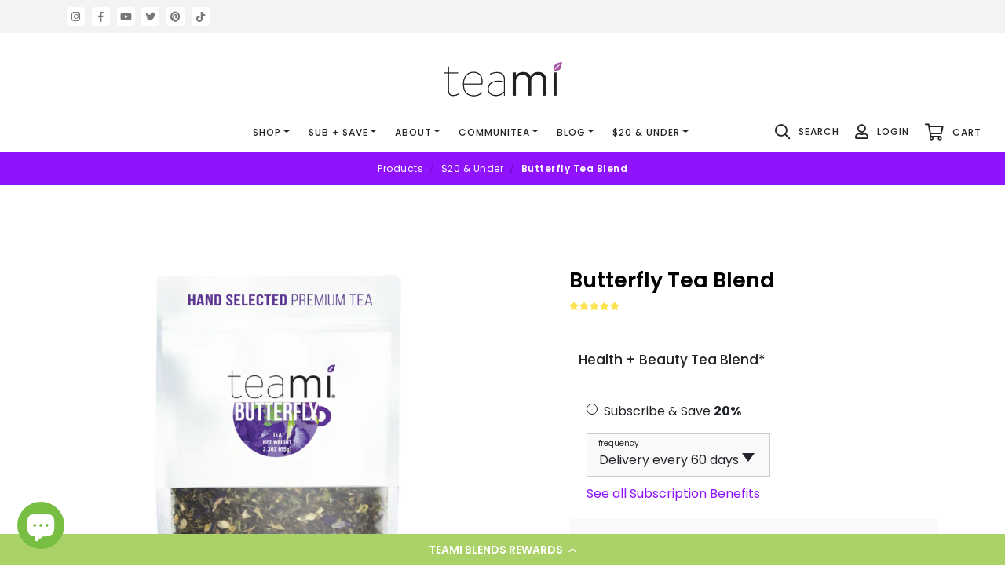

--- FILE ---
content_type: text/html; charset=utf-8
request_url: https://www.teamiblends.com/products/butterfly-tea-blend?_pos=3&_psq=butterfly&_ss=e&_v=1.0
body_size: 136695
content:















<!doctype html>
<html class="no-js" lang="en">
<head>
  <meta name="google-site-verification" content="xSxIqHnng10HL91Lf8mMkRR7TsgFUQCStOT-x0vRvUw" />
<!-- Stock Alerts is generated by Ordersify -->
<style type="text/css"></style><script type="text/javascript">
  window.ORDERSIFY_BIS = window.ORDERSIFY_BIS || {};
  window.ORDERSIFY_BIS.template = "product";
  window.ORDERSIFY_BIS.language = "en";
  window.ORDERSIFY_BIS.primary_language = "en";
  
  
  window.ORDERSIFY_BIS.product_collections = [];
  window.ORDERSIFY_BIS.variant_inventory = [];
  window.ORDERSIFY_BIS.collection_product_inventories = [];
  window.ORDERSIFY_BIS.collection_product_collections = [];
  
    window.ORDERSIFY_BIS.variant_inventory[24545581695076] = { inventory_management: "shopify", inventory_policy: "deny", inventory_quantity: 427};
  
  window.ORDERSIFY_BIS.collection_products = null;
  
  
    window.ORDERSIFY_BIS.product_collections.push({id: "286580899955"});
  
    window.ORDERSIFY_BIS.product_collections.push({id: "278961717363"});
  
    window.ORDERSIFY_BIS.product_collections.push({id: "262399787123"});
  
    window.ORDERSIFY_BIS.product_collections.push({id: "261022679155"});
  
    window.ORDERSIFY_BIS.product_collections.push({id: "297670967411"});
  
    window.ORDERSIFY_BIS.product_collections.push({id: "280151752819"});
  
    window.ORDERSIFY_BIS.product_collections.push({id: "106852122724"});
  
    window.ORDERSIFY_BIS.product_collections.push({id: "114752618596"});
  
  window.ORDERSIFY_BIS.shop = "teamiblends-us.myshopify.com";
  window.ORDERSIFY_BIS.variant_inventory = [];
  
    window.ORDERSIFY_BIS.variant_inventory[24545581695076] = {inventory_management: "shopify",inventory_policy: "deny",inventory_quantity: 427};
  
  
  window.ORDERSIFY_BIS.popupSetting = {"is_optin_enable":false,"is_preorder":false,"is_brand_mark":false,"font_family":"Montserrat","is_multiple_language":false,"font_size":14,"popup_border_radius":4,"popup_heading_color":"#212b36","popup_text_color":"#212b36","is_message_enable":false,"is_sms_enable":true,"is_accepts_marketing_enable":false,"field_border_radius":4,"popup_button_color":"#ffffff","popup_button_bg_color":"#abd268","is_float_button":false,"is_inline_form":true,"inline_form_selector":"#osf_bis_form","inline_form_position":null,"float_button_position":"right","float_button_top":15,"float_button_color":"#ffffff","float_button_bg_color":"#212b36","is_inline_button":true,"inline_button_color":"#abd87a","inline_button_bg_color":"#fff","is_push_notification_enable":false,"is_overlay_close":false,"ignore_collection_ids":"","ignore_product_tags":"","ignore_product_ids":"","is_auto_translation":false,"selector":"#ods-bis","selector_position":"right","is_ga":true,"is_fp":true,"is_fb_checkbox":false,"fb_page_id":null,"is_pushowl":false};
  window.ORDERSIFY_BIS.product = {"id":2881939996772,"title":"Butterfly Tea Blend","handle":"butterfly-tea-blend","description":"\u003cp\u003eMagic truly does exist! Our Butterfly Tea Blend is a caffeine-free herbal tea that provides endless health\/beauty benefits from head to toe! Derived from Asia, this naturally blue tea has been used for centuries to increase overall wellness and vitality.* Add lemon (or any acidic fruit) to magically change its color to purple, or honey to change it to pink! Have fun and create your own beautiful elixirs at home any time, day or night! Also known as “the beauty tea,” this blend is refreshingly light with jasmine and stevia for a natural hint of sweetness!\u003c\/p\u003e\n\u003cp\u003e\u003cstrong\u003eSuper Ingredients:\u003c\/strong\u003e\u003c\/p\u003e\n\u003cul\u003e\n\u003cli\u003eButterfly Pea Flowers: This magic, naturally color-changing ingredient is full of beauty benefits and helps protect skin against aging stressors from the inside out*\u003c\/li\u003e\n\u003cli\u003eJasmine Tea: A well-known immune boosting tea, we love aromatic jasmine for all of its many health benefits*\u003c\/li\u003e\n\u003cli\u003eStevia Leaf: A healthy alternative to sugar, this zero-calorie addition gives our blend a lightly sweet aftertaste\u003c\/li\u003e\n\u003c\/ul\u003e\n\u003cp\u003eBlends you can trust! We use premium hand-selected tea leaves to create our stunning blends – each targeted to help you live a healthier lifestyle!\u003c\/p\u003e\n\u003cp\u003e\u003cem\u003e30+ servings per bag.\u003c\/em\u003e\u003c\/p\u003e","published_at":"2019-02-22T20:28:07-08:00","created_at":"2019-02-22T20:33:10-08:00","vendor":"Teas + Detox","type":"Wellness \u003e Tea \u003e Product","tags":["bubble_color_purple","bubble_tag_HOT!","Global recommendation","live_on_site","theme_color_purple"],"price":1599,"price_min":1599,"price_max":1599,"available":true,"price_varies":false,"compare_at_price":2999,"compare_at_price_min":2999,"compare_at_price_max":2999,"compare_at_price_varies":false,"variants":[{"id":24545581695076,"title":"Default Title","option1":"Default Title","option2":null,"option3":null,"sku":"BUTTERFLY","requires_shipping":true,"taxable":true,"featured_image":null,"available":true,"name":"Butterfly Tea Blend","public_title":null,"options":["Default Title"],"price":1599,"weight":77,"compare_at_price":2999,"inventory_management":"shopify","barcode":"00810024060252","requires_selling_plan":false,"selling_plan_allocations":[{"price_adjustments":[{"position":1,"price":1279}],"price":1279,"compare_at_price":1599,"per_delivery_price":1279,"selling_plan_id":2588770419,"selling_plan_group_id":"bb362a542d111ebd38b1367c300747b9ef67d70b"},{"price_adjustments":[{"position":1,"price":1279}],"price":1279,"compare_at_price":1599,"per_delivery_price":1279,"selling_plan_id":2588803187,"selling_plan_group_id":"bb362a542d111ebd38b1367c300747b9ef67d70b"},{"price_adjustments":[{"position":1,"price":1279}],"price":1279,"compare_at_price":1599,"per_delivery_price":1279,"selling_plan_id":2588835955,"selling_plan_group_id":"bb362a542d111ebd38b1367c300747b9ef67d70b"}],"quantity_rule":{"min":1,"max":null,"increment":1}}],"images":["\/\/www.teamiblends.com\/cdn\/shop\/products\/butterfly_whitebg_1000pxR.png?v=1614702028","\/\/www.teamiblends.com\/cdn\/shop\/products\/butterfly_whitebg_1000px_back.png?v=1614702028","\/\/www.teamiblends.com\/cdn\/shop\/products\/butterfly_whitebg_1000px_nutrition.png?v=1614702028","\/\/www.teamiblends.com\/cdn\/shop\/products\/butterfly_whitebg_1000px_tea.png?v=1614702028","\/\/www.teamiblends.com\/cdn\/shop\/products\/WebsiteLifestyle-1000px-TeamiButterfly-1.png?v=1614702028","\/\/www.teamiblends.com\/cdn\/shop\/products\/WebsiteLifestyle-1000px-TeamiButterfly-2.png?v=1614702028","\/\/www.teamiblends.com\/cdn\/shop\/products\/WebsiteLifestyle-1000px-TeamiButterfly-3.png?v=1614702028","\/\/www.teamiblends.com\/cdn\/shop\/products\/ButterflyTea-Recipes-Thumbnail.jpg?v=1614702028"],"featured_image":"\/\/www.teamiblends.com\/cdn\/shop\/products\/butterfly_whitebg_1000pxR.png?v=1614702028","options":["Title"],"media":[{"alt":"Teami Butterfly Tea Blend","id":20184169807987,"position":1,"preview_image":{"aspect_ratio":1.0,"height":1000,"width":1000,"src":"\/\/www.teamiblends.com\/cdn\/shop\/products\/butterfly_whitebg_1000pxR.png?v=1614702028"},"aspect_ratio":1.0,"height":1000,"media_type":"image","src":"\/\/www.teamiblends.com\/cdn\/shop\/products\/butterfly_whitebg_1000pxR.png?v=1614702028","width":1000},{"alt":"Teami Butterfly Tea Blend back","id":7947093606515,"position":2,"preview_image":{"aspect_ratio":1.0,"height":1000,"width":1000,"src":"\/\/www.teamiblends.com\/cdn\/shop\/products\/butterfly_whitebg_1000px_back.png?v=1614702028"},"aspect_ratio":1.0,"height":1000,"media_type":"image","src":"\/\/www.teamiblends.com\/cdn\/shop\/products\/butterfly_whitebg_1000px_back.png?v=1614702028","width":1000},{"alt":"Teami Butterfly Tea Blend nutrition facts","id":7947093639283,"position":3,"preview_image":{"aspect_ratio":1.0,"height":1000,"width":1000,"src":"\/\/www.teamiblends.com\/cdn\/shop\/products\/butterfly_whitebg_1000px_nutrition.png?v=1614702028"},"aspect_ratio":1.0,"height":1000,"media_type":"image","src":"\/\/www.teamiblends.com\/cdn\/shop\/products\/butterfly_whitebg_1000px_nutrition.png?v=1614702028","width":1000},{"alt":"Teami Butterfly Tea Blend","id":7947093672051,"position":4,"preview_image":{"aspect_ratio":1.0,"height":1000,"width":1000,"src":"\/\/www.teamiblends.com\/cdn\/shop\/products\/butterfly_whitebg_1000px_tea.png?v=1614702028"},"aspect_ratio":1.0,"height":1000,"media_type":"image","src":"\/\/www.teamiblends.com\/cdn\/shop\/products\/butterfly_whitebg_1000px_tea.png?v=1614702028","width":1000},{"alt":"Teami Blends Butterfly Tea","id":2313579659379,"position":5,"preview_image":{"aspect_ratio":1.0,"height":1000,"width":1000,"src":"\/\/www.teamiblends.com\/cdn\/shop\/products\/WebsiteLifestyle-1000px-TeamiButterfly-1.png?v=1614702028"},"aspect_ratio":1.0,"height":1000,"media_type":"image","src":"\/\/www.teamiblends.com\/cdn\/shop\/products\/WebsiteLifestyle-1000px-TeamiButterfly-1.png?v=1614702028","width":1000},{"alt":"Teami Blends Butterfly Tea in a lavender tea tumbler","id":2313579561075,"position":6,"preview_image":{"aspect_ratio":1.0,"height":1000,"width":1000,"src":"\/\/www.teamiblends.com\/cdn\/shop\/products\/WebsiteLifestyle-1000px-TeamiButterfly-2.png?v=1614702028"},"aspect_ratio":1.0,"height":1000,"media_type":"image","src":"\/\/www.teamiblends.com\/cdn\/shop\/products\/WebsiteLifestyle-1000px-TeamiButterfly-2.png?v=1614702028","width":1000},{"alt":"Teami Blends Butterfly Tea spilling out of bag","id":2313579495539,"position":7,"preview_image":{"aspect_ratio":1.0,"height":1000,"width":1000,"src":"\/\/www.teamiblends.com\/cdn\/shop\/products\/WebsiteLifestyle-1000px-TeamiButterfly-3.png?v=1614702028"},"aspect_ratio":1.0,"height":1000,"media_type":"image","src":"\/\/www.teamiblends.com\/cdn\/shop\/products\/WebsiteLifestyle-1000px-TeamiButterfly-3.png?v=1614702028","width":1000},{"alt":"https:\/\/www.youtube.com\/embed\/ZVjZU6R_yaU","id":2866377130099,"position":8,"preview_image":{"aspect_ratio":1.778,"height":720,"width":1280,"src":"\/\/www.teamiblends.com\/cdn\/shop\/products\/ButterflyTea-Recipes-Thumbnail.jpg?v=1614702028"},"aspect_ratio":1.778,"height":720,"media_type":"image","src":"\/\/www.teamiblends.com\/cdn\/shop\/products\/ButterflyTea-Recipes-Thumbnail.jpg?v=1614702028","width":1280}],"requires_selling_plan":false,"selling_plan_groups":[{"id":"bb362a542d111ebd38b1367c300747b9ef67d70b","name":"Butterfly Tea Blend","options":[{"name":"Recharge Plan ID","position":1,"values":["1911129","1911131","1911133"]},{"name":"Order Frequency and Unit","position":2,"values":["30-day","60-day","90-day"]}],"selling_plans":[{"id":2588770419,"name":"Delivery every 30 days","description":null,"options":[{"name":"Recharge Plan ID","position":1,"value":"1911129"},{"name":"Order Frequency and Unit","position":2,"value":"30-day"}],"recurring_deliveries":true,"price_adjustments":[{"order_count":null,"position":1,"value_type":"percentage","value":20}],"checkout_charge":{"value_type":"percentage","value":100}},{"id":2588803187,"name":"Delivery every 60 days","description":null,"options":[{"name":"Recharge Plan ID","position":1,"value":"1911131"},{"name":"Order Frequency and Unit","position":2,"value":"60-day"}],"recurring_deliveries":true,"price_adjustments":[{"order_count":null,"position":1,"value_type":"percentage","value":20}],"checkout_charge":{"value_type":"percentage","value":100}},{"id":2588835955,"name":"Delivery every 90 days","description":null,"options":[{"name":"Recharge Plan ID","position":1,"value":"1911133"},{"name":"Order Frequency and Unit","position":2,"value":"90-day"}],"recurring_deliveries":true,"price_adjustments":[{"order_count":null,"position":1,"value_type":"percentage","value":20}],"checkout_charge":{"value_type":"percentage","value":100}}],"app_id":"294517"}],"content":"\u003cp\u003eMagic truly does exist! Our Butterfly Tea Blend is a caffeine-free herbal tea that provides endless health\/beauty benefits from head to toe! Derived from Asia, this naturally blue tea has been used for centuries to increase overall wellness and vitality.* Add lemon (or any acidic fruit) to magically change its color to purple, or honey to change it to pink! Have fun and create your own beautiful elixirs at home any time, day or night! Also known as “the beauty tea,” this blend is refreshingly light with jasmine and stevia for a natural hint of sweetness!\u003c\/p\u003e\n\u003cp\u003e\u003cstrong\u003eSuper Ingredients:\u003c\/strong\u003e\u003c\/p\u003e\n\u003cul\u003e\n\u003cli\u003eButterfly Pea Flowers: This magic, naturally color-changing ingredient is full of beauty benefits and helps protect skin against aging stressors from the inside out*\u003c\/li\u003e\n\u003cli\u003eJasmine Tea: A well-known immune boosting tea, we love aromatic jasmine for all of its many health benefits*\u003c\/li\u003e\n\u003cli\u003eStevia Leaf: A healthy alternative to sugar, this zero-calorie addition gives our blend a lightly sweet aftertaste\u003c\/li\u003e\n\u003c\/ul\u003e\n\u003cp\u003eBlends you can trust! We use premium hand-selected tea leaves to create our stunning blends – each targeted to help you live a healthier lifestyle!\u003c\/p\u003e\n\u003cp\u003e\u003cem\u003e30+ servings per bag.\u003c\/em\u003e\u003c\/p\u003e"};
  window.ORDERSIFY_BIS.currentVariant = {"id":24545581695076,"title":"Default Title","option1":"Default Title","option2":null,"option3":null,"sku":"BUTTERFLY","requires_shipping":true,"taxable":true,"featured_image":null,"available":true,"name":"Butterfly Tea Blend","public_title":null,"options":["Default Title"],"price":1599,"weight":77,"compare_at_price":2999,"inventory_management":"shopify","barcode":"00810024060252","requires_selling_plan":false,"selling_plan_allocations":[{"price_adjustments":[{"position":1,"price":1279}],"price":1279,"compare_at_price":1599,"per_delivery_price":1279,"selling_plan_id":2588770419,"selling_plan_group_id":"bb362a542d111ebd38b1367c300747b9ef67d70b"},{"price_adjustments":[{"position":1,"price":1279}],"price":1279,"compare_at_price":1599,"per_delivery_price":1279,"selling_plan_id":2588803187,"selling_plan_group_id":"bb362a542d111ebd38b1367c300747b9ef67d70b"},{"price_adjustments":[{"position":1,"price":1279}],"price":1279,"compare_at_price":1599,"per_delivery_price":1279,"selling_plan_id":2588835955,"selling_plan_group_id":"bb362a542d111ebd38b1367c300747b9ef67d70b"}],"quantity_rule":{"min":1,"max":null,"increment":1}};
  window.ORDERSIFY_BIS.stockRemainingSetting = {"status":true,"selector":"#osf_stock_remaining","selector_position":"inside","font_family":"Montserrat","font_size":13,"content":"Low stock! Only {{ quantity }} {{ plural: item | items }} left!","display_quantity":100,"is_multiple_language":false,"ignore_collection_ids":"","ignore_product_tags":"","ignore_product_ids":""};
  
    window.ORDERSIFY_BIS.translations = {"en":{"inline_button_text":"Notify when available","float_button_text":"Notify when available","popup_heading":"Notify me when available","popup_description":"We will send you a notification as soon as this product is available again.","popup_button_text":"Notify me","popup_note":"We respect your privacy and don't share your email with anybody.","field_email_placeholder":"eg. username@example.com","field_phone_placeholder":"eg. (201) 555-5555","field_message_placeholder":"Tell something about your requirements to shop","success_text":"You subscribed notification successfully","required_email":"Your email is required","invalid_email":"Your email is invalid","invalid_message":"Your message must be less then 255 characters","push_notification_message":"Receive via web notification","low_stock_content":"Low stock! Only {{ quantity }} {{ plural: item | items }} left!","optin_message":"I agree with Terms of Service and Privacy Policy","please_agree":"Please confirm your agreement","pre_order_button_content":"Pre-Order","pre_order_preparation_banner":"We need {{ preparation_days }} {{ day\/days | plural: preparation_days }} to prepare the product","coming_soon_button_content":"Coming Soon","pre_order_delivery_banner":"We will ship it on {{ delivery_datetime | date }}","coming_soon_message":"We will release this product soon","pre_order_limit_purchases":"You can purchase only {{ limit_purchases }} items","mixed_cart_content":"Your cart contains both pre-order products and normal products","badge_low_stock_content":"Low Stock","badge_out_of_stock_content":"Out of Stock","badge_pre_order_content":"Pre-Order","badge_coming_soon_content":"Coming Soon"}};
  
  window.ORDERSIFY_BIS.poSettings = {"status":false,"is_multiple_language":false,"product_add_to_cart_selector":"[action^=\"\/cart\/add\"] [type=\"submit\"]","product_add_to_cart_text_selector":"[action^=\"\/cart\/add\"] [type=\"submit\"]","product_quantity_selector":"[name=\"quantity\"]","product_form_selector":"[action^=\"\/cart\/add\"]","product_variant_selector":"[name=\"id\"]","po_button_color":"#ffffff","po_button_bg_color":"#000000","is_hide_bin":false,"mx_color":"#000000","mx_bg_color":"transparent","is_mixed_cart":true,"cs_button_color":"#000000","cs_button_bg_color":"transparent","banner_radius":4,"banner_color":"#000000","banner_bg_color":"transparent"};
  window.ORDERSIFY_BIS.badgeSettings = {"status":true,"is_low_stock":true,"is_out_of_stock":false,"is_pre_order":false,"is_coming_soon":false,"low_stock_threshold":25,"is_multiple_language":0,"low_stock_type":"one","out_of_stock_type":"one","pre_order_type":"one","coming_soon_type":"one"};
  window.ORDERSIFY_BIS.poCampaigns = [];
</script>

<!-- End of Stock Alerts is generated by Ordersify -->
<script>
/* >> TriplePixel :: start*/
~function(W,H,A,L,E){try{A.setItem(H,1+(0|A.getItem(H)||0)),W.includes("⇈")&&A.setItem(H+"Stg",1+(0|A.getItem(H+"Stg")||0))}catch(e){}function O(T,R){void 0===R&&(R=!1),H=new XMLHttpRequest,H.open("GET","//triplewhale-pixel.web.app/triplepx.txt?"+~(Date.now()/9e7),!0),H.send(null),H.onreadystatechange=function(){4===H.readyState&&200===H.status?setTimeout(function(){return eval(H.responseText)},50):(299<H.status||H.status<200)&&T&&!R&&(R=!0,O(T-1))}}A=window,A[H]||(L=function(){return"tp.."+Date.now().toString(36)+Math.random().toString(36)},E=A[H]=function(t,e,n){return W=L(),(E._q=E._q||[]).push([W,e,n]),W},E.ch=W,O(5))}("","TriplePixel",localStorage);
/* << TriplePixel :: end*/
</script>

<!-- Meta Pixel Code -->
<script>
!function(f,b,e,v,n,t,s)
{if(f.fbq)return;n=f.fbq=function(){n.callMethod?
n.callMethod.apply(n,arguments):n.queue.push(arguments)};
if(!f._fbq)f._fbq=n;n.push=n;n.loaded=!0;n.version='2.0';
n.queue=[];t=b.createElement(e);t.async=!0;
t.src=v;s=b.getElementsByTagName(e)[0];
s.parentNode.insertBefore(t,s)}(window, document,'script',
'https://connect.facebook.net/en_US/fbevents.js');
fbq('init', '466130921011539');
fbq('track', 'PageView');
</script>
<noscript><img height="1" width="1" style="display:none"
src="https://www.facebook.com/tr?id=466130921011539&ev=PageView&noscript=1"
/></noscript>
<!-- End Meta Pixel Code -->

<!-- Google tag (gtag.js) -->
<script async src="https://www.googletagmanager.com/gtag/js?id=G-2KBQ54KVHF"></script>
<script>
  window.dataLayer = window.dataLayer || [];
  function gtag(){dataLayer.push(arguments);}
  gtag('js', new Date());

  gtag('config', 'G-2KBQ54KVHF');
</script>

<!-- Google tag (gtag.js) -->
<script async src="https://www.googletagmanager.com/gtag/js?id=AW-972384495"></script>
<script>
  window.dataLayer = window.dataLayer || [];
  function gtag(){dataLayer.push(arguments);}
  gtag('js', new Date());

  gtag('config', 'AW-972384495');
</script>

  
  <script>(function(w,d,t,r,u){var f,n,i;w[u]=w[u]||[],f=function(){var o={ti:"137014933"};o.q=w[u],w[u]=new UET(o),w[u].push("pageLoad")},n=d.createElement(t),n.src=r,n.async=1,n.onload=n.onreadystatechange=function(){var s=this.readyState;s&&s!=="loaded"&&s!=="complete"||(f(),n.onload=n.onreadystatechange=null)},i=d.getElementsByTagName(t)[0],i.parentNode.insertBefore(n,i)})(window,document,"script","//bat.bing.com/bat.js","uetq");</script>
  
  
  
  
  
  <meta http-equiv="Content-Type" content="text/html; charset=UTF-8" />
	<meta http-equiv="X-UA-Compatible" content="IE=edge">
	<meta name="viewport" content="width=device-width, initial-scale=1, shrink-to-fit=no, maximum-scale=1.0, user-scalable=0">
  <meta name="theme-color" content="#557b97">
  <!-- Google Tag Manager -->
<meta name="ahrefs-site-verification" content="0b825d48f78e613699343a7123d533d3320025c453d84ddf77df078254938c39">
<script async>
(function(w,d,s,l,i){w[l]=w[l]||[];w[l].push({'gtm.start':
new Date().getTime(),event:'gtm.js'});var f=d.getElementsByTagName(s)[0],
j=d.createElement(s),dl=l!='dataLayer'?'&l='+l:'';j.async=true;j.src=
'https://www.googletagmanager.com/gtm.js?id='+i+dl;f.parentNode.insertBefore(j,f);
})(window,document,'script','dataLayer','GTM-MFGQ6VK');
</script>
  <!-- End Google Tag Manager -->
  

  

  
  

<!-- End Talkable integration code -->  
  <script type='text/javascript' defer>
    /* Global variable Scope */
    var URLParams = (new URL(location.href)).searchParams;
    var prevArrow = '<button type="button" class="arrow-prev"><img src=\'//www.teamiblends.com/cdn/shop/t/1/assets/arrow.svg?v=65859115666439919961550208642\'/></button>';
    var nextArrow = '<button type="button" class="arrow-next"><img src=\'//www.teamiblends.com/cdn/shop/t/1/assets/arrow.svg?v=65859115666439919961550208642\'/></button>';
    
    var system_date = new Date('Jan 20, 2026 08:24:00');
  </script>
  
  
      
      

      
  

  <link rel="canonical" href="https://www.teamiblends.com/products/butterfly-tea-blend"><link rel="shortcut icon" href="//www.teamiblends.com/cdn/shop/files/TeamiIconGreen_32x32.png?v=1613717765" type="image/png">

  
<!-- PARTH TEST -->

<!--
  www.teamiblends.com/products/butterfly-tea-blend?_pos=3&_psq=butterfly&_ss=e&_v=1.0
  RequestDrop
  www.teamiblends.com
  /products/butterfly-tea-blend
-->
<!-- END PARTH TEST -->
  

  <title>Teami Butterfly Tea Blend, Color Changing Beauty Tea</title><meta name="description" content="Teami Butterfly is an anti-oxidant bursting, herbal tea with infinite health benefits! Derived from Asia, this beautiful blue tea can fight inflammation/headaches, reduce stress, aid in brain/eye health, and increase vitality! Caffeine Free"><!-- /snippets/social-meta-tags.liquid -->




<meta property="og:site_name" content="Teami Blends">
<meta property="og:url" content="https://www.teamiblends.com/products/butterfly-tea-blend">
<meta property="og:title" content="Butterfly Tea Blend">
<meta property="og:type" content="product">
<meta property="og:description" content="Teami Butterfly is an anti-oxidant bursting, herbal tea with infinite health benefits! Derived from Asia, this beautiful blue tea can fight inflammation/headaches, reduce stress, aid in brain/eye health, and increase vitality! Caffeine Free">

  <meta property="og:price:amount" content="15.99">
  <meta property="og:price:currency" content="USD">

<meta property="og:image" content="http://www.teamiblends.com/cdn/shop/products/butterfly_whitebg_1000pxR_1200x1200.png?v=1614702028"><meta property="og:image" content="http://www.teamiblends.com/cdn/shop/products/butterfly_whitebg_1000px_back_1200x1200.png?v=1614702028"><meta property="og:image" content="http://www.teamiblends.com/cdn/shop/products/butterfly_whitebg_1000px_nutrition_1200x1200.png?v=1614702028">
<meta property="og:image:secure_url" content="https://www.teamiblends.com/cdn/shop/products/butterfly_whitebg_1000pxR_1200x1200.png?v=1614702028"><meta property="og:image:secure_url" content="https://www.teamiblends.com/cdn/shop/products/butterfly_whitebg_1000px_back_1200x1200.png?v=1614702028"><meta property="og:image:secure_url" content="https://www.teamiblends.com/cdn/shop/products/butterfly_whitebg_1000px_nutrition_1200x1200.png?v=1614702028">


  <meta name="twitter:site" content="@teamiblends">

<meta name="twitter:card" content="summary_large_image">
<meta name="twitter:title" content="Butterfly Tea Blend">
<meta name="twitter:description" content="Teami Butterfly is an anti-oxidant bursting, herbal tea with infinite health benefits! Derived from Asia, this beautiful blue tea can fight inflammation/headaches, reduce stress, aid in brain/eye health, and increase vitality! Caffeine Free">

  <link data-href="//www.teamiblends.com/cdn/shop/t/1/assets/color.scss.css?v=72357151527389803831645592178" rel="stylesheet">
  
  
  
  
  <link rel="preconnect" href="https://fonts.gstatic.com">
  <link href="https://fonts.googleapis.com/css2?family=Lato:wght@400;700&family=Montserrat:ital,wght@0,200;0,300;0,400;0,600;0,700;1,300&family=Poppins:wght@300;400;500;600;700&display=swap" rel="stylesheet">
  <link href="//www.teamiblends.com/cdn/shop/t/1/assets/teami.site.combined.css?v=129922852521459170051673845595" rel="stylesheet" type="text/css" media="all" />
  <link href="//www.teamiblends.com/cdn/shop/t/1/assets/fb-group.scss.css?v=26034030730078544441636550347" rel="stylesheet" type="text/css" media="all" />
  <link href="//www.teamiblends.com/cdn/shop/t/1/assets/teami-pdp-2022.scss?v=170756321315919953701645592273" rel="stylesheet" type="text/css" media="all" />
  <script >
    var theme = {
      strings: {
        addToCart: "Add to cart",
        soldOut: "Sold out",
        unavailable: "Unavailable",
        regularPrice: "Regular price",
        sale: "Sale",
        showMore: "Show More",
        showLess: "Show Less",
        addressError: "Error looking up that address",
        addressNoResults: "No results for that address",
        addressQueryLimit: "You have exceeded the Google API usage limit. Consider upgrading to a \u003ca href=\"https:\/\/developers.google.com\/maps\/premium\/usage-limits\"\u003ePremium Plan\u003c\/a\u003e.",
        authError: "There was a problem authenticating your Google Maps account.",
        newWindow: "Opens in a new window.",
        external: "Opens external website.",
        newWindowExternal: "Opens external website in a new window."
      },
      moneyFormat: "${{amount}}"
    }
    document.documentElement.className = document.documentElement.className.replace('no-js', 'js');
  </script>
  
  


  

  

  

  

  

  
  <script type='text/javascript'>
    var app_url = "//shopifyapp.teamiblends.com";
    var loyalty_app_url = "https://teamiloyalty.teamiblends.com";
    var app_uploads_url = "//shopifyapp.teamiblends.com/assets/uploads/";
    var loyalty_success_page_url = "https://teamiblends-us.myshopify.com/pages/loyalty-program-success";
    
    var reviews = Array();    
  </script>
  
  <script type="text/javascript">
  /*! jQuery v2.2.4 | (c) jQuery Foundation | jquery.org/license */
  !function(a, b) {
    "object" == typeof module && "object" == typeof module.exports
      ? module.exports = a.document
        ? b(a, !0)
        : function(a) {
          if (! a.document) 
            throw new Error("jQuery requires a window with a document");
          
          return b(a)
        }
      : b(a)
  }(
    "undefined" != typeof window
    ? window
    : this,
  function(a, b) {
    var c = [],
      d = a.document,
      e = c.slice,
      f = c.concat,
      g = c.push,
      h = c.indexOf,
      i = {},
      j = i.toString,
      k = i.hasOwnProperty,
      l = {},
      m = "2.2.4",
      n = function(a, b) {
        return new n.fn.init(a, b)
      },
      o = /^[\s\uFEFF\xA0]+|[\s\uFEFF\xA0]+$/g,
      p = /^-ms-/,
      q = /-([\da-z])/gi,
      r = function(a, b) {
        return b.toUpperCase()
      };
    n.fn = n.prototype = {
      jquery: m,
      constructor: n,
      selector: "",
      length: 0,
      toArray: function() {
        return e.call(this)
      },
      get: function(a) {
        return null != a
          ? 0 > a
            ? this[a + this.length]
            : this[a]
          : e.call(this)
      },
      pushStack: function(a) {
        var b = n.merge(this.constructor(), a);
        return b.prevObject = this,
        b.context = this.context,
        b
      },
      each: function(a) {
        return n.each(this, a)
      },
      map: function(a) {
        return this.pushStack(n.map(this, function(b, c) {
          return a.call(b, c, b)
        }))
      },
      slice: function() {
        return this.pushStack(e.apply(this, arguments))
      },
      first: function() {
        return this.eq(0)
      },
      last: function() {
        return this.eq(-1)
      },
      eq: function(a) {
        var b = this.length,
          c = + a + (
            0 > a
              ? b
              : 0
          );
        return this.pushStack(
          c >= 0 && b > c
            ? [this[c]]
            : []
        )
      },
      end: function() {
        return this.prevObject || this.constructor()
      },
      push: g,
      sort: c.sort,
      splice: c.splice
    },
    n.extend = n.fn.extend = function() {
      var a,
        b,
        c,
        d,
        e,
        f,
        g = arguments[0] || {},
        h = 1,
        i = arguments.length,
        j = !1;
      for ("boolean" == typeof g && (j = g, g = arguments[h] || {}, h ++), "object" == typeof g || n.isFunction(g) || (g =
        {}), h === i && (g = this, h --); i > h; h++) 
        if (null != (a = arguments[h])) 
          for (b in a) 
            c = g[b],
            d = a[b],
            g !== d && (
              j && d && (n.isPlainObject(d) || (e = n.isArray(d)))
                ? (
                  e
                    ? (
                      e =! 1,
                      f = c && n.isArray(c)
                        ? c
                        : []
                    )
                    : f = c && n.isPlainObject(c)
                      ? c
                      : {},
                  g[b] = n.extend(j, f, d)
                )
                : void 0 !== d && (g[b] = d)
            );
          
        
      
      return g
    },
    n.extend({
      expando: "jQuery" + (
        m + Math.random()
      ).replace(/\D/g, ""),
      isReady: !0,
      error: function(a) {
        throw new Error(a)
      },
      noop: function() {},
      isFunction: function(a) {
        return "function" === n.type(a)
      },
      isArray: Array.isArray,
      isWindow: function(a) {
        return null != a && a === a.window
      },
      isNumeric: function(a) {
        var b = a && a.toString();
        return ! n.isArray(a) && b - parseFloat(b) + 1 >= 0
      },
      isPlainObject: function(a) {
        var b;
        if ("object" !== n.type(a) || a.nodeType || n.isWindow(a)) 
          return !1;
        
        if (a.constructor && ! k.call(a, "constructor") && ! k.call(a.constructor.prototype || {}, "isPrototypeOf")) 
          return !1;
        
        for (b in a) 
        
        return void 0 === b || k.call(a, b)
      },
      isEmptyObject: function(a) {
        var b;
        for (b in a) 
          return !1;
        
        return !0
      },
      type: function(a) {
        return null == a
          ? a + ""
          : "object" == typeof a || "function" == typeof a
            ? i[j.call(a)] || "object"
            : typeof a
      },
      globalEval: function(a) {
        var b,
          c = eval;
        a = n.trim(a),
        a && (
          1 === a.indexOf("use strict")
            ? (b = d.createElement("script"), b.text = a, d
              .head
              .appendChild(b)
              .parentNode
              .removeChild(b))
            : c(a)
        )
      },
      camelCase: function(a) {
        return a.replace(p, "ms-").replace(q, r)
      },
      nodeName: function(a, b) {
        return a.nodeName && a.nodeName.toLowerCase() === b.toLowerCase()
      },
      each: function(a, b) {
        var c,
          d = 0;
        if (s(a)) {
          for (c = a.length; c > d; d++) 
            if (b.call(a[d], d, a[d]) === !1) 
              break
            
          
        } else 
          for (d in a) 
            if (b.call(a[d], d, a[d]) === !1) 
              break;
            
          
        
        return a
      },
      trim: function(a) {
        return null == a
          ? ""
          : (a + "").replace(o, "")
      },
      makeArray: function(a, b) {
        var c = b || [];
        return null != a && (
          s(Object(a))
            ? n.merge(
              c,
              "string" == typeof a
                ? [a]
                : a
            )
            : g.call(c, a)
        ),
        c
      },
      inArray: function(a, b, c) {
        return null == b
          ? -1
          : h.call(b, a, c)
      },
      merge: function(a, b) {
        for (var c = + b.length, d = 0, e = a.length; c > d; d++) 
          a[e++] = b[d];
        
        return a.length = e,
        a
      },
      grep: function(a, b, c) {
        for (var d, e =[], f = 0, g = a.length, h =! c; g > f; f++) 
          d = ! b(a[f], f),
          d !== h && e.push(a[f]);
        
        return e
      },
      map: function(a, b, c) {
        var d,
          e,
          g = 0,
          h = [];
        if (s(a)) 
          for (d = a.length; d > g; g++) 
            e = b(a[g], g, c),
            null != e && h.push(e);
          
         else 
          for (g in a) 
            e = b(a[g], g, c),
            null != e && h.push(e);
          
        
        return f.apply([], h)
      },
      guid: 1,
      proxy: function(a, b) {
        var c,
          d,
          f;
        return "string" == typeof b && (c = a[b], b = a, a = c),
        n.isFunction(a)
          ? (d = e.call(arguments, 2), f = function() {
            return a.apply(b || this, d.concat(e.call(arguments)))
          }, f.guid = a.guid = a.guid || n.guid ++, f)
          : void 0
      },
      now: Date.now,
      support: l
    }),
    "function" == typeof Symbol && (n.fn[Symbol.iterator] = c[Symbol.iterator]),
    n.each("Boolean Number String Function Array Date RegExp Object Error Symbol".split(" "), function(a, b) {
      i["[object " + b + "]"] = b.toLowerCase()
    });
    function s(a) {
      var b = !! a && "length" in a && a.length,
        c = n.type(a);
      return "function" === c || n.isWindow(a)
        ? !1
        : "array" === c || 0 === b || "number" == typeof b && b > 0 && b - 1 in a
    }
    var t = function(a) {
        var b,
          c,
          d,
          e,
          f,
          g,
          h,
          i,
          j,
          k,
          l,
          m,
          n,
          o,
          p,
          q,
          r,
          s,
          t,
          u = "sizzle" + 1 * new Date,
          v = a.document,
          w = 0,
          x = 0,
          y = ga(),
          z = ga(),
          A = ga(),
          B = function(a, b) {
            return a === b && (l =! 0),
            0
          },
          C = 1 << 31,
          D = {}.hasOwnProperty,
          E = [],
          F = E.pop,
          G = E.push,
          H = E.push,
          I = E.slice,
          J = function(a, b) {
            for (var c = 0, d = a.length; d > c; c++) 
              if (a[c] === b) 
                return c;
              
            
            return -1
          },
          K = "checked|selected|async|autofocus|autoplay|controls|defer|disabled|hidden|ismap|loop|multiple|open|readonly|required|scoped",
          L = "[\\x20\\t\\r\\n\\f]",
          M = "(?:\\\\.|[\\w-]|[^\\x00-\\xa0])+",
          N = "\\[" + L + "*(" + M + ")(?:" + L + "*([*^$|!~]?=)" + L + "*(?:'((?:\\\\.|[^\\\\'])*)'|\"((?:\\\\.|[^\\\\\"])*)\"|(" + M + "))|)" + L + "*\\]",
          O = ":(" + M + ")(?:\\((('((?:\\\\.|[^\\\\'])*)'|\"((?:\\\\.|[^\\\\\"])*)\")|((?:\\\\.|[^\\\\()[\\]]|" + N + ")*)|.*)\\)|)",
          P = new RegExp(L + "+", "g"),
          Q = new RegExp("^" + L + "+|((?:^|[^\\\\])(?:\\\\.)*)" + L + "+$", "g"),
          R = new RegExp("^" + L + "*," + L + "*"),
          S = new RegExp("^" + L + "*([>+~]|" + L + ")" + L + "*"),
          T = new RegExp("=" + L + "*([^\\]'\"]*?)" + L + "*\\]", "g"),
          U = new RegExp(O),
          V = new RegExp("^" + M + "$"),
          W = {
            ID: new RegExp("^#(" + M + ")"),
            CLASS: new RegExp("^\\.(" + M + ")"),
            TAG: new RegExp("^(" + M + "|[*])"),
            ATTR: new RegExp("^" + N),
            PSEUDO: new RegExp("^" + O),
            CHILD: new RegExp("^:(only|first|last|nth|nth-last)-(child|of-type)(?:\\(" + L + "*(even|odd|(([+-]|)(\\d*)n|)" + L + "*(?:([+-]|)" + L + "*(\\d+)|))" + L + "*\\)|)", "i"),
            bool: new RegExp("^(?:" + K + ")$", "i"),
            needsContext: new RegExp("^" + L + "*[>+~]|:(even|odd|eq|gt|lt|nth|first|last)(?:\\(" + L + "*((?:-\\d)?\\d*)" + L + "*\\)|)(?=[^-]|$)", "i")
          },
          X = /^(?:input|select|textarea|button)$/i,
          Y = /^h\d$/i,
          Z = /^[^{]+\{\s*\[native \w/,
          $ = /^(?:#([\w-]+)|(\w+)|\.([\w-]+))$/,
          _ = /[+~]/,
          aa = /'|\\/g,
          ba = new RegExp("\\\\([\\da-f]{1,6}" + L + "?|(" + L + ")|.)", "ig"),
          ca = function(a, b, c) {
            var d = "0x" + b - 65536;
            return d !== d || c
              ? b
              : 0 > d
                ? String.fromCharCode(d + 65536)
                : String.fromCharCode(d >> 10 | 55296, 1023 & d | 56320)
          },
          da = function() {
            m()
          };
        try {
          H.apply(E = I.call(v.childNodes), v.childNodes),
          E[v.childNodes.length].nodeType
        } catch (ea) {
          H = {
            apply: E.length
              ? function(a, b) {
                G.apply(a, I.call(b))
              }
              : function(a, b) {
                var c = a.length,
                  d = 0;
                while (a[c++] = b[d++]) 
                
                a.length = c - 1
              }
          }
        }
        function fa(a, b, d, e) {
          var f,
            h,
            j,
            k,
            l,
            o,
            r,
            s,
            w = b && b.ownerDocument,
            x = b
              ? b.nodeType
              : 9;
          if (d = d || [], "string" != typeof a || ! a || 1 !== x && 9 !== x && 11 !== x) 
            return d;
          
          if (! e && ((
            b
              ? b.ownerDocument || b
              : v
          ) !== n && m(b), b = b || n, p)) {
            if (11 !== x && (o = $.exec(a))) 
              if (f = o[1]) {
                if (9 === x) {
                  if (!(j = b.getElementById(f))) 
                    return d;
                  
                  if (j.id === f) 
                    return d.push(j),
                    d
                  
                } else if (w && (j = w.getElementById(f)) && t(b, j) && j.id === f) 
                  return d.push(j),
                  d
                }
               else {
                if (o[2]) 
                  return H.apply(d, b.getElementsByTagName(a)),
                  d;
                
              
              if ((f = o[3]) && c.getElementsByClassName && b.getElementsByClassName) 
                return H.apply(d, b.getElementsByClassName(f)),
                d
              
            }
            if (c.qsa && ! A[a + " "] && (! q || ! q.test(a))) {
              if (1 !== x) 
                w = b,
                s = a;
               else if ("object" !== b.nodeName.toLowerCase()) {
                (k = b.getAttribute("id"))
                  ? k = k.replace(aa, "\\$&")
                  : b.setAttribute("id", k = u),
                r = g(a),
                h = r.length,
                l = V.test(k)
                  ? "#" + k
                  : "[id='" + k + "']";
                while (h--) 
                  r[h] = l + " " + qa(r[h]);
                
                s = r.join(","),
                w = _.test(a) && oa(b.parentNode) || b
              }
              if (s) 
                try {
                  return H.apply(d, w.querySelectorAll(s)),
                  d
                }
               catch (y) {} finally {
                k === u && b.removeAttribute("id")
              }
            }
          }
          return i(a.replace(Q, "$1"), b, d, e)
        }
        function ga() {
          var a = [];
          function b(c, e) {
            return a.push(c + " ") > d.cacheLength && delete b[a.shift()],
            b[c + " "] = e
          }
          return b
        }
        function ha(a) {
          return a[u] = !0,
          a
        }
        function ia(a) {
          var b = n.createElement("div");
          try {
            return !! a(b)
          } catch (c) {
            return !1
          } finally {
            b.parentNode && b.parentNode.removeChild(b),
            b = null
          }
        }
        function ja(a, b) {
          var c = a.split("|"),
            e = c.length;
          while (e--) 
            d.attrHandle[c[e]] = b
          
        }
        function ka(a, b) {
          var c = b && a,
            d = c && 1 === a.nodeType && 1 === b.nodeType && (~ b.sourceIndex || C) - (~ a.sourceIndex || C);
          if (d) 
            return d;
          
          if (c) 
            while (c = c.nextSibling) 
              if (c === b) 
                return -1;
              
            
          
          return a
            ? 1
            : -1
        }
        function la(a) {
          return function(b) {
            var c = b.nodeName.toLowerCase();
            return "input" === c && b.type === a
          }
        }
        function ma(a) {
          return function(b) {
            var c = b.nodeName.toLowerCase();
            return("input" === c || "button" === c) && b.type === a
          }
        }
        function na(a) {
          return ha(function(b) {
            return b = + b,
            ha(function(c, d) {
              var e,
                f = a([], c.length, b),
                g = f.length;
              while (g--) 
                c[e = f[g]] && (c[e] =!( d[e] = c[e]))
              
            })
          })
        }
        function oa(a) {
          return a && "undefined" != typeof a.getElementsByTagName && a
        }
        c = fa.support = {},
        f = fa.isXML = function(a) {
          var b = a && (a.ownerDocument || a).documentElement;
          return b
            ? "HTML" !== b.nodeName
            : !1
        },
        m = fa.setDocument = function(a) {
          var b,
            e,
            g = a
              ? a.ownerDocument || a
              : v;
          return g !== n && 9 === g.nodeType && g.documentElement
            ? (
              n = g,
              o = n.documentElement,
              p =! f(n),
              (e = n.defaultView) && e.top !== e && (
                e.addEventListener
                  ? e.addEventListener("unload", da, !1)
                  : e.attachEvent && e.attachEvent("onunload", da)
              ),
              c.attributes = ia(function(a) {
                return a.className = "i",
                ! a.getAttribute("className")
              }),
              c.getElementsByTagName = ia(function(a) {
                return a.appendChild(n.createComment("")),
                ! a.getElementsByTagName("*").length
              }),
              c.getElementsByClassName = Z.test(n.getElementsByClassName),
              c.getById = ia(function(a) {
                return o.appendChild(a).id = u,
                ! n.getElementsByName || ! n.getElementsByName(u).length
              }),
              c.getById
                ? (d.find.ID = function(a, b) {
                  if ("undefined" != typeof b.getElementById && p) {
                    var c = b.getElementById(a);
                    return c
                      ? [c]
                      : []
                  }
                }, d.filter.ID = function(a) {
                  var b = a.replace(ba, ca);
                  return function(a) {
                    return a.getAttribute("id") === b
                  }
                })
                : (delete d.find.ID, d.filter.ID = function(a) {
                  var b = a.replace(ba, ca);
                  return function(a) {
                    var c = "undefined" != typeof a.getAttributeNode && a.getAttributeNode("id");
                    return c && c.value === b
                  }
                }),
              d.find.TAG = c.getElementsByTagName
                ? function(a, b) {
                  return "undefined" != typeof b.getElementsByTagName
                    ? b.getElementsByTagName(a)
                    : c.qsa
                      ? b.querySelectorAll(a)
                      : void 0
                }
                : function(a, b) {
                  var c,
                    d = [],
                    e = 0,
                    f = b.getElementsByTagName(a);
                  if ("*" === a) {
                    while (c = f[e++]) 
                      1 === c.nodeType && d.push(c);
                    
                    return d
                  }
                  return f
                },
              d.find.CLASS = c.getElementsByClassName && function(a, b) {
                return "undefined" != typeof b.getElementsByClassName && p
                  ? b.getElementsByClassName(a)
                  : void 0
              },
              r =[],
              q =[],
              (c.qsa = Z.test(n.querySelectorAll)) && (ia(function(a) {
                o.appendChild(a).innerHTML = "<a id='" + u + "'></a><select id='" + u + "-\r\\' msallowcapture=''><option selected=''></option></select>",
                a.querySelectorAll("[msallowcapture^='']").length && q.push("[*^$]=" + L + "*(?:''|\"\")"),
                a.querySelectorAll("[selected]").length || q.push("\\[" + L + "*(?:value|" + K + ")"),
                a.querySelectorAll("[id~=" + u + "-]").length || q.push("~="),
                a.querySelectorAll(":checked").length || q.push(":checked"),
                a.querySelectorAll("a#" + u + "+*").length || q.push(".#.+[+~]")
              }), ia(function(a) {
                var b = n.createElement("input");
                b.setAttribute("type", "hidden"),
                a.appendChild(b).setAttribute("name", "D"),
                a.querySelectorAll("[name=d]").length && q.push("name" + L + "*[*^$|!~]?="),
                a.querySelectorAll(":enabled").length || q.push(":enabled", ":disabled"),
                a.querySelectorAll("*,:x"),
                q.push(",.*:")
              })),
              (c.matchesSelector = Z.test(s = o.matches || o.webkitMatchesSelector || o.mozMatchesSelector || o.oMatchesSelector || o.msMatchesSelector)) && ia(function(a) {
                c.disconnectedMatch = s.call(a, "div"),
                s.call(a, "[s!='']:x"),
                r.push("!=", O)
              }),
              q = q.length && new RegExp(q.join("|")),
              r = r.length && new RegExp(r.join("|")),
              b = Z.test(o.compareDocumentPosition),
              t = b || Z.test(o.contains)
                ? function(a, b) {
                  var c = 9 === a.nodeType
                      ? a.documentElement
                      : a,
                    d = b && b.parentNode;
                  return a === d || !(! d || 1 !== d.nodeType || !(
                    c.contains
                      ? c.contains(d)
                      : a.compareDocumentPosition && 16 & a.compareDocumentPosition(d)
                  ))
                }
                : function(a, b) {
                  if (b) 
                    while (b = b.parentNode) 
                      if (b === a) 
                        return !0;
                      
                    
                  
                  return !1
                },
              B = b
                ? function(a, b) {
                  if (a === b) 
                    return l = !0,
                    0;
                  
                  var d = ! a.compareDocumentPosition - ! b.compareDocumentPosition;
                  return d
                    ? d
                    : (
                      d =( a.ownerDocument || a) === (b.ownerDocument || b)
                        ? a.compareDocumentPosition(b)
                        : 1,
                      1 & d || ! c.sortDetached && b.compareDocumentPosition(a) === d
                        ? a === n || a.ownerDocument === v && t(v, a)
                          ? -1
                          : b === n || b.ownerDocument === v && t(v, b)
                            ? 1
                            : k
                              ? J(k, a) - J(k, b)
                              : 0
                        : 4 & d
                          ? -1
                          : 1
                    )
                }
                : function(a, b) {
                  if (a === b) 
                    return l = !0,
                    0;
                  
                  var c,
                    d = 0,
                    e = a.parentNode,
                    f = b.parentNode,
                    g = [a],
                    h = [b];
                  if (! e || ! f) 
                    return a === n
                      ? -1
                      : b === n
                        ? 1
                        : e
                          ? -1
                          : f
                            ? 1
                            : k
                              ? J(k, a) - J(k, b)
                              : 0;
                  
                  if (e === f) 
                    return ka(a, b);
                  
                  c = a;
                  while (c = c.parentNode) 
                    g.unshift(c);
                  
                  c = b;
                  while (c = c.parentNode) 
                    h.unshift(c);
                  
                  while (g[d] === h[d]) 
                    d++;
                  
                  return d
                    ? ka(g[d], h[d])
                    : g[d] === v
                      ? -1
                      : h[d] === v
                        ? 1
                        : 0
                },
              n
            )
            : n
        },
        fa.matches = function(a, b) {
          return fa(a, null, null, b)
        },
        fa.matchesSelector = function(a, b) {
          if ((a.ownerDocument || a) !== n && m(a), b = b.replace(T, "='$1']"), c.matchesSelector && p && ! A[b + " "] && (! r || ! r.test(b)) && (! q || ! q.test(b))) 
            try {
              var d = s.call(a, b);
              if (d || c.disconnectedMatch || a.document && 11 !== a.document.nodeType) 
                return d
              
            }
           catch (e) {}return fa(b, n, null, [a]).length > 0
        },
        fa.contains = function(a, b) {
          return(a.ownerDocument || a) !== n && m(a),
          t(a, b)
        },
        fa.attr = function(a, b) {
          (a.ownerDocument || a) !== n && m(a);
          var e = d.attrHandle[b.toLowerCase()],
            f = e && D.call(d.attrHandle, b.toLowerCase())
              ? e(a, b, ! p)
              : void 0;
          return void 0 !== f
            ? f
            : c.attributes || ! p
              ? a.getAttribute(b)
              : (f = a.getAttributeNode(b)) && f.specified
                ? f.value
                : null
        },
        fa.error = function(a) {
          throw new Error("Syntax error, unrecognized expression: " + a)
        },
        fa.uniqueSort = function(a) {
          var b,
            d = [],
            e = 0,
            f = 0;
          if (l =! c.detectDuplicates, k =! c.sortStable && a.slice(0), a.sort(B), l) {
            while (b = a[f++]) 
              b === a[f] && (e = d.push(f));
            
            while (e--) 
              a.splice(d[e], 1)
            
          }
          return k = null,
          a
        },
        e = fa.getText = function(a) {
          var b,
            c = "",
            d = 0,
            f = a.nodeType;
          if (f) {
            if (1 === f || 9 === f || 11 === f) {
              if ("string" == typeof a.textContent) 
                return a.textContent;
              
              for (a = a.firstChild; a; a = a.nextSibling) 
                c += e(a)
              
            } else if (3 === f || 4 === f) 
              return a.nodeValue
            
          } else 
            while (b = a[d++]) 
              c += e(b);
            
          
          return c
        },
        d = fa.selectors = {
          cacheLength: 50,
          createPseudo: ha,
          match: W,
          attrHandle: {},
          find: {},
          relative: {
            ">": {
              dir: "parentNode",
              first: !0
            },
            " ": {
              dir: "parentNode"
            },
            "+": {
              dir: "previousSibling",
              first: !0
            },
            "~": {
              dir: "previousSibling"
            }
          },
          preFilter: {
            ATTR: function(a) {
              return a[1] = a[1].replace(ba, ca),
              a[3] = (a[3] || a[4] || a[5] || "").replace(ba, ca),
              "~=" === a[2] && (a[3] = " " + a[3] + " "),
              a.slice(0, 4)
            },
            CHILD: function(a) {
              return a[1] = a[1].toLowerCase(),
              "nth" === a[1].slice(0, 3)
                ? (a[3] || fa.error(a[0]), a[4] = + (
                  a[4]
                    ? a[5] + (a[6] || 1)
                    : 2 * ("even" === a[3] || "odd" === a[3])
                ), a[5] = + (a[7] + a[8] || "odd" === a[3]))
                : a[3] && fa.error(a[0]),
              a
            },
            PSEUDO: function(a) {
              var b,
                c = ! a[6] && a[2];
              return W.CHILD.test(a[0])
                ? null
                : (
                  a[3]
                    ? a[2] = a[4] || a[5] || ""
                    : c && U.test(c) && (b = g(c, !0)) && (b = c.indexOf(")", c.length - b) - c.length) && (a[0] = a[0].slice(0, b), a[2] = c.slice(0, b)),
                  a.slice(0, 3)
                )
            }
          },
          filter: {
            TAG: function(a) {
              var b = a.replace(ba, ca).toLowerCase();
              return "*" === a
                ? function() {
                  return !0
                }
                : function(a) {
                  return a.nodeName && a.nodeName.toLowerCase() === b
                }
            },
            CLASS: function(a) {
              var b = y[a + " "];
              return b || (b = new RegExp("(^|" + L + ")" + a + "(" + L + "|$)")) && y(a, function(a) {
                return b.test("string" == typeof a.className && a.className || "undefined" != typeof a.getAttribute && a.getAttribute("class") || "")
              })
            },
            ATTR: function(a, b, c) {
              return function(d) {
                var e = fa.attr(d, a);
                return null == e
                  ? "!=" === b
                  : b
                    ? (
                      e += "",
                      "=" === b
                        ? e === c
                        : "!=" === b
                          ? e !== c
                          : "^=" === b
                            ? c && 0 === e.indexOf(c)
                            : "*=" === b
                              ? c && e.indexOf(c) > -1
                              : "$=" === b
                                ? c && e.slice(- c.length) === c
                                : "~=" === b
                                  ? (" " + e.replace(P, " ") + " ").indexOf(c) > -1
                                  : "|=" === b
                                    ? e === c || e.slice(0, c.length + 1) === c + "-"
                                    : !1
                    )
                    : !0
              }
            },
            CHILD: function(a, b, c, d, e) {
              var f = "nth" !== a.slice(0, 3),
                g = "last" !== a.slice(-4),
                h = "of-type" === b;
              return 1 === d && 0 === e
                ? function(a) {
                  return !! a.parentNode
                }
                : function(b, c, i) {
                  var j,
                    k,
                    l,
                    m,
                    n,
                    o,
                    p = f !== g
                      ? "nextSibling"
                      : "previousSibling",
                    q = b.parentNode,
                    r = h && b.nodeName.toLowerCase(),
                    s = ! i && ! h,
                    t = !1;
                  if (q) {
                    if (f) {
                      while (p) {
                        m = b;
                        while (m = m[p]) 
                          if (
                            h
                              ? m.nodeName.toLowerCase() === r
                              : 1 === m.nodeType
                          ) 
                            return !1;
                          
                        
                        o = p = "only" === a && ! o && "nextSibling"
                      }
                      return !0
                    }
                    if (o =[
                      g
                        ? q.firstChild
                        : q.lastChild
                    ], g && s) {
                      m = q,
                      l = m[u] || (m[u] =
                        {}),
                      k = l[m.uniqueID] || (l[m.uniqueID] =
                        {}),
                      j = k[a] || [],
                      n = j[0] === w && j[1],
                      t = n && j[2],
                      m = n && q.childNodes[n];
                      while (m =++ n && m && m[p] || (t = n = 0) || o.pop()) 
                        if (1 === m.nodeType && ++ t && m === b) {
                          k[a] = [w, n, t];
                          break
                        }
                      
                    } else if (s && (m = b, l = m[u] || (m[u] =
                      {}), k = l[m.uniqueID] || (l[m.uniqueID] =
                      {}), j = k[a] || [], n = j[0] === w && j[1], t = n), t === !1) 
                      while (m =++ n && m && m[p] || (t = n = 0) || o.pop()) 
                        if ((
                          h
                            ? m.nodeName.toLowerCase() === r
                            : 1 === m.nodeType
                        ) && ++ t && (s && (l = m[u] || (m[u] =
                          {}), k = l[m.uniqueID] || (l[m.uniqueID] =
                          {}), k[a] =[w, t]), m === b)) 
                          break;
                        
                      
                    
                    return t -= e,
                    t === d || t % d === 0 && t / d >= 0
                  }
                }
            },
            PSEUDO: function(a, b) {
              var c,
                e = d.pseudos[a] || d.setFilters[a.toLowerCase()] || fa.error("unsupported pseudo: " + a);
              return e[u]
                ? e(b)
                : e.length > 1
                  ? (
                    c =[
                      a, a, "", b
                    ],
                    d.setFilters.hasOwnProperty(a.toLowerCase())
                      ? ha(function(a, c) {
                        var d,
                          f = e(a, b),
                          g = f.length;
                        while (g--) 
                          d = J(a, f[g]),
                          a[d] = !(c[d] = f[g])
                        
                      })
                      : function(a) {
                        return e(a, 0, c)
                      }
                  )
                  : e
            }
          },
          pseudos: {
            not: ha(function(a) {
              var b = [],
                c = [],
                d = h(a.replace(Q, "$1"));
              return d[u]
                ? ha(function(a, b, c, e) {
                  var f,
                    g = d(a, null, e, []),
                    h = a.length;
                  while (h--) 
                    (f = g[h]) && (a[h] =!( b[h] = f))
                  
                })
                : function(a, e, f) {
                  return b[0] = a,
                  d(b, null, f, c),
                  b[0] = null,
                  ! c.pop()
                }
            }),
            has: ha(function(a) {
              return function(b) {
                return fa(a, b).length > 0
              }
            }),
            contains: ha(function(a) {
              return a = a.replace(ba, ca),
              function(b) {
                return(b.textContent || b.innerText || e(b)).indexOf(a) > -1
              }
            }),
            lang: ha(function(a) {
              return V.test(a || "") || fa.error("unsupported lang: " + a),
              a = a.replace(ba, ca).toLowerCase(),
              function(b) {
                var c;
                do 
                  if (
                    c = p
                      ? b.lang
                      : b.getAttribute("xml:lang") || b.getAttribute("lang")
                  ) 
                    return c = c.toLowerCase(),
                    c === a || 0 === c.indexOf(a + "-");
                  
                 while ((b = b.parentNode) && 1 === b.nodeType);
                return !1
              }
            }),
            target: function(b) {
              var c = a.location && a.location.hash;
              return c && c.slice(1) === b.id
            },
            root: function(a) {
              return a === o
            },
            focus: function(a) {
              return a === n.activeElement && (! n.hasFocus || n.hasFocus()) && !!(a.type || a.href ||~ a.tabIndex)
            },
            enabled: function(a) {
              return a.disabled === !1
            },
            disabled: function(a) {
              return a.disabled === !0
            },
            checked: function(a) {
              var b = a.nodeName.toLowerCase();
              return "input" === b && !! a.checked || "option" === b && !! a.selected
            },
            selected: function(a) {
              return a.parentNode && a.parentNode.selectedIndex,
              a.selected === !0
            },
            empty: function(a) {
              for (a = a.firstChild; a; a = a.nextSibling) 
                if (a.nodeType < 6) 
                  return !1;
                
              
              return !0
            },
            parent: function(a) {
              return ! d.pseudos.empty(a)
            },
            header: function(a) {
              return Y.test(a.nodeName)
            },
            input: function(a) {
              return X.test(a.nodeName)
            },
            button: function(a) {
              var b = a.nodeName.toLowerCase();
              return "input" === b && "button" === a.type || "button" === b
            },
            text: function(a) {
              var b;
              return "input" === a.nodeName.toLowerCase() && "text" === a.type && (null == (b = a.getAttribute("type")) || "text" === b.toLowerCase())
            },
            first: na(function() {
              return [0]
            }),
            last: na(function(a, b) {
              return [b - 1]
            }),
            eq: na(function(a, b, c) {
              return [
                0 > c
                  ? c + b
                  : c
              ]
            }),
            even: na(function(a, b) {
              for (var c = 0; b > c; c += 2) 
                a.push(c);
              
              return a
            }),
            odd: na(function(a, b) {
              for (var c = 1; b > c; c += 2) 
                a.push(c);
              
              return a
            }),
            lt: na(function(a, b, c) {
              for (
                var d = 0 > c
                  ? c + b
                  : c; -- d >= 0;
              ) 
                a.push(d);
              
              return a
            }),
            gt: na(function(a, b, c) {
              for (
                var d = 0 > c
                  ? c + b
                  : c; ++ d < b;
              ) 
                a.push(d);
              
              return a
            })
          }
        },
        d.pseudos.nth = d.pseudos.eq;
        for (b in {
          radio: !0,
          checkbox: !0,
          file: !0,
          password: !0,
          image: !0
        }) 
          d.pseudos[b] = la(b);
        
        for (b in {
          submit: !0,
          reset: !0
        }) 
          d.pseudos[b] = ma(b);
        
        function pa() {}pa.prototype = d.filters = d.pseudos,
        d.setFilters = new pa,
        g = fa.tokenize = function(a, b) {
          var c,
            e,
            f,
            g,
            h,
            i,
            j,
            k = z[a + " "];
          if (k) 
            return b
              ? 0
              : k.slice(0);
          
          h = a,
          i = [],
          j = d.preFilter;
          while (h) {
            c && !(e = R.exec(h)) || (e && (h = h.slice(e[0].length) || h), i.push(f = [])),
            c = !1,
            (e = S.exec(h)) && (c = e.shift(), f.push({
              value: c,
              type: e[0].replace(Q, " ")
            }), h = h.slice(c.length));
            for (g in d.filter) 
              !(e = W[g].exec(h)) || j[g] && !(e = j[g](e)) || (c = e.shift(), f.push({value: c, type: g, matches: e}), h = h.slice(c.length));
            
            if (! c) 
              break
            
          }
          return b
            ? h.length
            : h
              ? fa.error(a)
              : z(a, i).slice(0)
        };
        function qa(a) {
          for (var b = 0, c = a.length, d = ""; c > b; b++) 
            d += a[b].value;
          
          return d
        }
        function ra(a, b, c) {
          var d = b.dir,
            e = c && "parentNode" === d,
            f = x++;
          return b.first
            ? function(b, c, f) {
              while (b = b[d]) 
                if (1 === b.nodeType || e) 
                  return a(b, c, f)
                
              
            }
            : function(b, c, g) {
              var h,
                i,
                j,
                k = [w, f];
              if (g) {
                while (b = b[d]) 
                  if ((1 === b.nodeType || e) && a(b, c, g)) 
                    return !0
                  
                
              } else 
                while (b = b[d]) 
                  if (1 === b.nodeType || e) {
                    if (j = b[u] || (b[u] =
                      {}), i = j[b.uniqueID] || (j[b.uniqueID] =
                      {}), (h = i[d]) && h[0] === w && h[1] === f) 
                      return k[2] = h[2];
                    
                    if (i[d] = k, k[2] = a(b, c, g)) 
                      return !0
                    
                  }
                
              
            }
        }
        function sa(a) {
          return a.length > 1
            ? function(b, c, d) {
              var e = a.length;
              while (e--) 
                if (! a[e](b, c, d)) 
                  return !1;
                
              
              return !0
            }
            : a[0]
        }
        function ta(a, b, c) {
          for (var d = 0, e = b.length; e > d; d++) 
            fa(a, b[d], c);
          
          return c
        }
        function ua(a, b, c, d, e) {
          for (var f, g =[], h = 0, i = a.length, j = null != b; i > h; h++) 
            (f = a[h]) && (c && ! c(f, d, e) || (g.push(f), j && b.push(h)));
          
          return g
        }
        function va(a, b, c, d, e, f) {
          return d && ! d[u] && (d = va(d)),
          e && ! e[u] && (e = va(e, f)),
          ha(function(f, g, h, i) {
            var j,
              k,
              l,
              m = [],
              n = [],
              o = g.length,
              p = f || ta(
                b || "*",
                h.nodeType
                  ? [h]
                  : h,
                []
              ),
              q = ! a || ! f && b
                ? p
                : ua(p, m, a, h, i),
              r = c
                ? e || (
                  f
                    ? a
                    : o || d
                )
                  ? []
                  : g
                : q;
            if (c && c(q, r, h, i), d) {
              j = ua(r, n),
              d(j, [], h, i),
              k = j.length;
              while (k--) 
                (l = j[k]) && (r[n[k]] =!( q[n[k]] = l))
              
            }
            if (f) {
              if (e || a) {
                if (e) {
                  j = [],
                  k = r.length;
                  while (k--) 
                    (l = r[k]) && j.push(q[k] = l);
                  
                  e(null, r = [], j, i)
                }
                k = r.length;
                while (k--) 
                  (l = r[k]) && (
                    j = e
                      ? J(f, l)
                      : m[k]
                  ) > -1 && (f[j] =!( g[j] = l))
                
              }
            } else 
              r = ua(
                r === g
                  ? r.splice(o, r.length)
                  : r
              ),
              e
                ? e(null, g, r, i)
                : H.apply(g, r)
            
          })
        }
        function wa(a) {
          for (
            var b,
            c,
            e,
            f = a.length,
            g = d.relative[a[0].type],
            h = g || d.relative[" "],
            i = g
              ? 1
              : 0,
            k = ra(function(a) {
              return a === b
            }, h, !0),
            l = ra(function(a) {
              return J(b, a) > -1
            }, h, !0),
            m =
            [function(a, c, d) {
                var e = ! g && (d || c !== j) || (
                  (b = c).nodeType
                    ? k(a, c, d)
                    : l(a, c, d)
                );
                return b = null,
                e
              }
            ]; f > i; i++
          ) 
            if (c = d.relative[a[i].type]) 
              m = [ra(sa(m), c)];
            
          
         else {
          if (c = d.filter[a[i].type].apply(null, a[i].matches), c[u]) {
            for (e =++ i; f > e; e++) 
              if (d.relative[a[e].type]) 
                break;
              
            
            return va(i > 1 && sa(m), i > 1 && qa(a.slice(0, i - 1).concat({
              value: " " === a[i - 2].type
                ? "*"
                : ""
            })).replace(Q, "$1"), c, e > i && wa(a.slice(i, e)), f > e && wa(a = a.slice(e)), f > e && qa(a))
          }
          m.push(c)
        }
        return sa(m)
      }
      function xa(a, b) {
        var c = b.length > 0,
          e = a.length > 0,
          f = function(f, g, h, i, k) {
            var l,
              o,
              q,
              r = 0,
              s = "0",
              t = f && [],
              u = [],
              v = j,
              x = f || e && d.find.TAG("*", k),
              y = w += null == v
                ? 1
                : Math.random() || .1,
              z = x.length;
            for (k && (j = g === n || g || k); s !== z && null != (l = x[s]); s++) {
              if (e && l) {
                o = 0,
                g || l.ownerDocument === n || (m(l), h =! p);
                while (q = a[o++]) 
                  if (q(l, g || n, h)) {
                    i.push(l);
                    break
                  }
                
                k && (w = y)
              }
              c && ((l =! q && l) && r--, f && t.push(l))
            }
            if (r += s, c && s !== r) {
              o = 0;
              while (q = b[o++]) 
                q(t, u, g, h);
              
              if (f) {
                if (r > 0) 
                  while (s--) 
                    t[s] || u[s] || (u[s] = F.call(i));
                  
                
                u = ua(u)
              }
              H.apply(i, u),
              k && ! f && u.length > 0 && r + b.length > 1 && fa.uniqueSort(i)
            }
            return k && (w = y, j = v),
            t
          };
        return c
          ? ha(f)
          : f
      }
      return h = fa.compile = function(a, b) {
        var c,
          d = [],
          e = [],
          f = A[a + " "];
        if (! f) {
          b || (b = g(a)),
          c = b.length;
          while (c--) 
            f = wa(b[c]),
            f[u]
              ? d.push(f)
              : e.push(f);
          
          f = A(a, xa(e, d)),
          f.selector = a
        }
        return f
      }, i = fa.select = function(a, b, e, f) {
        var i,
          j,
          k,
          l,
          m,
          n = "function" == typeof a && a,
          o = ! f && g(a = n.selector || a);
        if (e = e || [], 1 === o.length) {
          if (j = o[0] = o[0].slice(0), j.length > 2 && "ID" === (k = j[0]).type && c.getById && 9 === b.nodeType && p && d.relative[j[1].type]) {
            if (b =( d.find.ID(k.matches[0].replace(ba, ca), b) || [])[0], ! b) 
              return e;
            
            n && (b = b.parentNode),
            a = a.slice(j.shift().value.length)
          }
          i = W.needsContext.test(a)
            ? 0
            : j.length;
          while (i--) {
            if (k = j[i], d.relative[l = k.type]) 
              break;
            
            if ((m = d.find[l]) && (f = m(k.matches[0].replace(ba, ca), _.test(j[0].type) && oa(b.parentNode) || b))) {
              if (j.splice(i, 1), a = f.length && qa(j), ! a) 
                return H.apply(e, f),
                e;
              
              break
            }
          }
        }
        return(n || h(a, o))(f, b, ! p, e, ! b || _.test(a) && oa(b.parentNode) || b),
        e
      }, c.sortStable = u.split("").sort(B).join("") === u, c.detectDuplicates = !! l, m(), c.sortDetached = ia(function(a) {
        return 1 & a.compareDocumentPosition(n.createElement("div"))
      }), ia(function(a) {
        return a.innerHTML = "<a href='#'></a>",
        "#" === a.firstChild.getAttribute("href")
      }) || ja("type|href|height|width", function(a, b, c) {
        return c
          ? void 0
          : a.getAttribute(
            b,
            "type" === b.toLowerCase()
              ? 1
              : 2
          )
      }), c.attributes && ia(function(a) {
        return a.innerHTML = "<input/>",
        a.firstChild.setAttribute("value", ""),
        "" === a.firstChild.getAttribute("value")
      }) || ja("value", function(a, b, c) {
        return c || "input" !== a.nodeName.toLowerCase()
          ? void 0
          : a.defaultValue
      }), ia(function(a) {
        return null == a.getAttribute("disabled")
      }) || ja(K, function(a, b, c) {
        var d;
        return c
          ? void 0
          : a[b] === !0
            ? b.toLowerCase()
            : (d = a.getAttributeNode(b)) && d.specified
              ? d.value
              : null
      }), fa
    }(a);
    n.find = t,
    n.expr = t.selectors,
    n.expr[":"] = n.expr.pseudos,
    n.uniqueSort = n.unique = t.uniqueSort,
    n.text = t.getText,
    n.isXMLDoc = t.isXML,
    n.contains = t.contains;
    var u = function(a, b, c) {
        var d = [],
          e = void 0 !== c;
        while ((a = a[b]) && 9 !== a.nodeType) 
          if (1 === a.nodeType) {
            if (e && n(a).is(c)) 
              break;
            
            d.push(a)
          }
        
        return d
      },
      v = function(a, b) {
        for (var c =[]; a; a = a.nextSibling) 
          1 === a.nodeType && a !== b && c.push(a);
        
        return c
      },
      w = n.expr.match.needsContext,
      x = /^<([\w-]+)\s*\/?>(?:<\/\1>|)$/,
      y = /^.[^:#\[\.,]*$/;
    function z(a, b, c) {
      if (n.isFunction(b)) 
        return n.grep(a, function(a, d) {
          return !! b.call(a, d, a) !== c
        });
      
      if (b.nodeType) 
        return n.grep(a, function(a) {
          return a === b !== c
        });
      
      if ("string" == typeof b) {
        if (y.test(b)) 
          return n.filter(b, a, c);
        
        b = n.filter(b, a)
      }
      return n.grep(a, function(a) {
        return h.call(b, a) > -1 !== c
      })
    }
    n.filter = function(a, b, c) {
      var d = b[0];
      return c && (a = ":not(" + a + ")"),
      1 === b.length && 1 === d.nodeType
        ? n.find.matchesSelector(d, a)
          ? [d]
          : []
        : n.find.matches(a, n.grep(b, function(a) {
          return 1 === a.nodeType
        }))
    },
    n.fn.extend({
      find: function(a) {
        var b,
          c = this.length,
          d = [],
          e = this;
        if ("string" != typeof a) 
          return this.pushStack(n(a).filter(function() {
            for (b = 0; c > b; b++) 
              if (n.contains(e[b], this)) 
                return !0
              
            
          }));
        
        for (b = 0; c > b; b++) 
          n.find(a, e[b], d);
        
        return d = this.pushStack(
          c > 1
            ? n.unique(d)
            : d
        ),
        d.selector = this.selector
          ? this.selector + " " + a
          : a,
        d
      },
      filter: function(a) {
        return this.pushStack(z(this, a || [], !1))
      },
      not: function(a) {
        return this.pushStack(z(this, a || [], !0))
      },
      is: function(a) {
        return !! z(
          this,
          "string" == typeof a && w.test(a)
            ? n(a)
            : a || [],
          !1
        ).length
      }
    });
    var A,
      B = /^(?:\s*(<[\w\W]+>)[^>]*|#([\w-]*))$/,
      C = n.fn.init = function(a, b, c) {
        var e,
          f;
        if (! a) 
          return this;
        
        if (c = c || A, "string" == typeof a) {
          if (
            e = "<" === a[0] && ">" === a[a.length - 1] && a.length >= 3
              ? [null, a, null]
              : B.exec(a),
            ! e || ! e[1] && b
          ) 
            return ! b || b.jquery
              ? (b || c).find(a)
              : this.constructor(b).find(a);
          
          if (e[1]) {
            if (
              b = b instanceof n
                ? b[0]
                : b,
              n.merge(this, n.parseHTML(
                e[1],
                b && b.nodeType
                  ? b.ownerDocument || b
                  : d,
                !0
              )),
              x.test(e[1]) && n.isPlainObject(b)
            ) 
              for (e in b) 
                n.isFunction(this[e])
                  ? this[e](b[e])
                  : this.attr(e, b[e]);
              
            
            return this
          }
          return f = d.getElementById(e[2]),
          f && f.parentNode && (this.length = 1, this[0] = f),
          this.context = d,
          this.selector = a,
          this
        }
        return a.nodeType
          ? (this.context = this[0] = a, this.length = 1, this)
          : n.isFunction(a)
            ? void 0 !== c.ready
              ? c.ready(a)
              : a(n)
            : (void 0 !== a.selector && (this.selector = a.selector, this.context = a.context), n.makeArray(a, this))
      };
    C.prototype = n.fn,
    A = n(d);
    var D = /^(?:parents|prev(?:Until|All))/,
      E = {
        children: !0,
        contents: !0,
        next: !0,
        prev: !0
      };
    n.fn.extend({
      has: function(a) {
        var b = n(a, this),
          c = b.length;
        return this.filter(function() {
          for (var a = 0; c > a; a++) 
            if (n.contains(this, b[a])) 
              return !0
            
          
        })
      },
      closest: function(a, b) {
        for (
          var c,
          d = 0,
          e = this.length,
          f =[],
          g = w.test(a) || "string" != typeof a
            ? n(a, b || this.context)
            : 0; e > d; d++
        ) 
          for (c = this[d]; c && c !== b; c = c.parentNode) 
            if (c.nodeType < 11 && (
              g
                ? g.index(c) > -1
                : 1 === c.nodeType && n.find.matchesSelector(c, a)
            )) {
              f.push(c);
              break
            }
          
        
        return this.pushStack(
          f.length > 1
            ? n.uniqueSort(f)
            : f
        )
      },
      index: function(a) {
        return a
          ? "string" == typeof a
            ? h.call(n(a), this[0])
            : h.call(
              this,
              a.jquery
                ? a[0]
                : a
            )
          : this[0] && this[0].parentNode
            ? this.first().prevAll().length
            : -1
      },
      add: function(a, b) {
        return this.pushStack(n.uniqueSort(n.merge(this.get(), n(a, b))))
      },
      addBack: function(a) {
        return this.add(
          null == a
            ? this.prevObject
            : this.prevObject.filter(a)
        )
      }
    });
    function F(a, b) {
      while ((a = a[b]) && 1 !== a.nodeType) 
      
      return a
    }
    n.each({
      parent: function(a) {
        var b = a.parentNode;
        return b && 11 !== b.nodeType
          ? b
          : null
      },
      parents: function(a) {
        return u(a, "parentNode")
      },
      parentsUntil: function(a, b, c) {
        return u(a, "parentNode", c)
      },
      next: function(a) {
        return F(a, "nextSibling")
      },
      prev: function(a) {
        return F(a, "previousSibling")
      },
      nextAll: function(a) {
        return u(a, "nextSibling")
      },
      prevAll: function(a) {
        return u(a, "previousSibling")
      },
      nextUntil: function(a, b, c) {
        return u(a, "nextSibling", c)
      },
      prevUntil: function(a, b, c) {
        return u(a, "previousSibling", c)
      },
      siblings: function(a) {
        return v((a.parentNode || {}).firstChild, a)
      },
      children: function(a) {
        return v(a.firstChild)
      },
      contents: function(a) {
        return a.contentDocument || n.merge([], a.childNodes)
      }
    }, function(a, b) {
      n.fn[a] = function(c, d) {
        var e = n.map(this, b, c);
        return "Until" !== a.slice(-5) && (d = c),
        d && "string" == typeof d && (e = n.filter(d, e)),
        this.length > 1 && (E[a] || n.uniqueSort(e), D.test(a) && e.reverse()),
        this.pushStack(e)
      }
    });
    var G = /\S+/g;
    function H(a) {
      var b = {};
      return n.each(a.match(G) || [], function(a, c) {
        b[c] = !0
      }),
      b
    }
    n.Callbacks = function(a) {
      a = "string" == typeof a
        ? H(a)
        : n.extend({}, a);
      var b,
        c,
        d,
        e,
        f = [],
        g = [],
        h = -1,
        i = function() {
          for (e = a.once, d = b =! 0; g.length; h = -1) {
            c = g.shift();
            while (++ h < f.length) 
              f[h].apply(c[0], c[1]) === !1 && a.stopOnFalse && (h = f.length, c =! 1)
            
          }
          a.memory || (c =! 1),
          b = !1,
          e && (
            f = c
              ? []
              : ""
          )
        },
        j = {
          add: function() {
            return f && (c && ! b && (h = f.length - 1, g.push(c)), function d(b) {
              n.each(b, function(b, c) {
                n.isFunction(c)
                  ? a.unique && j.has(c) || f.push(c)
                  : c && c.length && "string" !== n.type(c) && d(c)
              })
            }(arguments), c && ! b && i()),
            this
          },
          remove: function() {
            return n.each(arguments, function(a, b) {
              var c;
              while ((c = n.inArray(b, f, c)) > -1) 
                f.splice(c, 1),
                h >= c && h--
              
            }),
            this
          },
          has: function(a) {
            return a
              ? n.inArray(a, f) > -1
              : f.length > 0
          },
          empty: function() {
            return f && (f =[]),
            this
          },
          disable: function() {
            return e = g = [],
            f = c = "",
            this
          },
          disabled: function() {
            return ! f
          },
          lock: function() {
            return e = g = [],
            c || (f = c = ""),
            this
          },
          locked: function() {
            return !! e
          },
          fireWith: function(a, c) {
            return e || (c = c || [], c =[
              a,
              c.slice
                ? c.slice()
                : c
            ], g.push(c), b || i()),
            this
          },
          fire: function() {
            return j.fireWith(this, arguments),
            this
          },
          fired: function() {
            return !! d
          }
        };
      return j
    },
    n.extend({
      Deferred: function(a) {
        var b = [
            [
              "resolve", "done", n.Callbacks("once memory"), "resolved"
            ],
            [
              "reject", "fail", n.Callbacks("once memory"), "rejected"
            ],
            [
              "notify", "progress", n.Callbacks("memory")
            ]
          ],
          c = "pending",
          d = {
            state: function() {
              return c
            },
            always: function() {
              return e.done(arguments).fail(arguments),
              this
            },
            then: function() {
              var a = arguments;
              return n.Deferred(function(c) {
                n.each(b, function(b, f) {
                  var g = n.isFunction(a[b]) && a[b];
                  e[f[1]](function() {
                    var a = g && g.apply(this, arguments);
                    a && n.isFunction(a.promise)
                      ? a
                        .promise()
                        .progress(c.notify)
                        .done(c.resolve)
                        .fail(c.reject)
                      : c[f[0] + "With"](
                        this === d
                          ? c.promise()
                          : this,
                        g
                          ? [a]
                          : arguments
                      )
                  })
                }),
                a = null
              }).promise()
            },
            promise: function(a) {
              return null != a
                ? n.extend(a, d)
                : d
            }
          },
          e = {};
        return d.pipe = d.then,
        n.each(b, function(a, f) {
          var g = f[2],
            h = f[3];
          d[f[1]] = g.add,
          h && g.add(function() {
            c = h
          }, b[1 ^ a][2].disable, b[2][2].lock),
          e[f[0]] = function() {
            return e[f[0] + "With"](
              this === e
                ? d
                : this,
              arguments
            ),
            this
          },
          e[f[0] + "With"] = g.fireWith
        }),
        d.promise(e),
        a && a.call(e, e),
        e
      },
      when: function(a) {
        var b = 0,
          c = e.call(arguments),
          d = c.length,
          f = 1 !== d || a && n.isFunction(a.promise)
            ? d
            : 0,
          g = 1 === f
            ? a
            : n.Deferred(),
          h = function(a, b, c) {
            return function(d) {
              b[a] = this,
              c[a] = arguments.length > 1
                ? e.call(arguments)
                : d,
              c === i
                ? g.notifyWith(b, c)
                : -- f || g.resolveWith(b, c)
            }
          },
          i,
          j,
          k;
        if (d > 1) 
          for (i = new Array(d), j = new Array(d), k = new Array(d); d > b; b++) 
            c[b] && n.isFunction(c[b].promise)
              ? c[b]
                .promise()
                .progress(h(b, j, i))
                .done(h(b, k, c))
                .fail(g.reject)
              : -- f;
          
        
        return f || g.resolveWith(k, c),
        g.promise()
      }
    });
    var I;
    n.fn.ready = function(a) {
      return n.ready.promise().done(a),
      this
    },
    n.extend({
      isReady: !1,
      readyWait: 1,
      holdReady: function(a) {
        a
          ? n.readyWait ++
          : n.ready(!0)
      },
      ready: function(a) {
        (
          a === !0
            ? -- n.readyWait
            : n.isReady
        ) || (n.isReady =! 0, a !== !0 && -- n.readyWait > 0 || (I.resolveWith(d, [n]), n.fn.triggerHandler && (n(d).triggerHandler("ready"), n(d).off("ready"))))
      }
    });
    function J() {
      d.removeEventListener("DOMContentLoaded", J),
      a.removeEventListener("load", J),
      n.ready()
    }
    n.ready.promise = function(b) {
      return I || (
        I = n.Deferred(),
        "complete" === d.readyState || "loading" !== d.readyState && ! d.documentElement.doScroll
          ? a.setTimeout(n.ready)
          : (d.addEventListener("DOMContentLoaded", J), a.addEventListener("load", J))
      ),
      I.promise(b)
    },
    n.ready.promise();
    var K = function(a, b, c, d, e, f, g) {
        var h = 0,
          i = a.length,
          j = null == c;
        if ("object" === n.type(c)) {
          e = !0;
          for (h in c) 
            K(a, b, h, c[h], !0, f, g)
          
        } else if (void 0 !== d && (e =! 0, n.isFunction(d) || (g =! 0), j && (
          g
            ? (b.call(a, d), b = null)
            : (j = b, b = function(a, b, c) {
              return j.call(n(a), c)
            })
        ), b)) 
          for (; i > h; h++) 
            b(
              a[h],
              c,
              g
                ? d
                : d.call(a[h], h, b(a[h], c))
            );
          
        
        return e
          ? a
          : j
            ? b.call(a)
            : i
              ? b(a[0], c)
              : f
      },
      L = function(a) {
        return 1 === a.nodeType || 9 === a.nodeType || !+ a.nodeType
      };
    function M() {
      this.expando = n.expando + M.uid ++
    }
    M.uid = 1,
    M.prototype = {
      register: function(a, b) {
        var c = b || {};
        return a.nodeType
          ? a[this.expando] = c
          : Object.defineProperty(a, this.expando, {
            value: c,
            writable: !0,
            configurable: !0
          }),
        a[this.expando]
      },
      cache: function(a) {
        if (! L(a)) 
          return {};
        
        var b = a[this.expando];
        return b || (b =
          {}, L(a) && (
            a.nodeType
              ? a[this.expando] = b
              : Object.defineProperty(a, this.expando, {
                value: b,
                configurable: !0
              })
          )),
        b
      },
      set: function(a, b, c) {
        var d,
          e = this.cache(a);
        if ("string" == typeof b) 
          e[b] = c;
         else 
          for (d in b) 
            e[d] = b[d];
          
        
        return e
      },
      get: function(a, b) {
        return void 0 === b
          ? this.cache(a)
          : a[this.expando] && a[this.expando][b]
      },
      access: function(a, b, c) {
        var d;
        return void 0 === b || b && "string" == typeof b && void 0 === c
          ? (
            d = this.get(a, b),
            void 0 !== d
              ? d
              : this.get(a, n.camelCase(b))
          )
          : (
            this.set(a, b, c),
            void 0 !== c
              ? c
              : b
          )
      },
      remove: function(a, b) {
        var c,
          d,
          e,
          f = a[this.expando];
        if (void 0 !== f) {
          if (void 0 === b) 
            this.register(a);
           else {
            n.isArray(b)
              ? d = b.concat(b.map(n.camelCase))
              : (
                e = n.camelCase(b),
                b in f
                  ? d =[b, e]
                  : (
                    d = e,
                    d = d in f
                      ? [d]
                      : d.match(G) || []
                  )
              ),
            c = d.length;
            while (c--) 
              delete f[d[c]]
            
          }
          (void 0 === b || n.isEmptyObject(f)) && (
            a.nodeType
              ? a[this.expando] = void 0
              : delete a[this.expando]
          )
        }
      },
      hasData: function(a) {
        var b = a[this.expando];
        return void 0 !== b && ! n.isEmptyObject(b)
      }
    };
    var N = new M,
      O = new M,
      P = /^(?:\{[\w\W]*\}|\[[\w\W]*\])$/,
      Q = /[A-Z]/g;
    function R(a, b, c) {
      var d;
      if (void 0 === c && 1 === a.nodeType) 
        if (d = "data-" + b.replace(Q, "-$&").toLowerCase(), c = a.getAttribute(d), "string" == typeof c) {
          try {
            c = "true" === c
              ? !0
              : "false" === c
                ? !1
                : "null" === c
                  ? null
                  : + c + "" === c
                    ? + c
                    : P.test(c)
                      ? n.parseJSON(c)
                      : c;
          } catch (e) {}O.set(a, b, c)
        }
       else 
        c = void 0;
      
    
    return c
  } n.extend({
    hasData: function(a) {
      return O.hasData(a) || N.hasData(a)
    },
    data: function(a, b, c) {
      return O.access(a, b, c)
    },
    removeData: function(a, b) {
      O.remove(a, b)
    },
    _data: function(a, b, c) {
      return N.access(a, b, c)
    },
    _removeData: function(a, b) {
      N.remove(a, b)
    }
  }),
  n.fn.extend({
    data: function(a, b) {
      var c,
        d,
        e,
        f = this[0],
        g = f && f.attributes;
      if (void 0 === a) {
        if (this.length && (e = O.get(f), 1 === f.nodeType && ! N.get(f, "hasDataAttrs"))) {
          c = g.length;
          while (c--) 
            g[c] && (d = g[c].name, 0 === d.indexOf("data-") && (d = n.camelCase(d.slice(5)), R(f, d, e[d])));
          
          N.set(f, "hasDataAttrs", !0)
        }
        return e
      }
      return "object" == typeof a
        ? this.each(function() {
          O.set(this, a)
        })
        : K(this, function(b) {
          var c,
            d;
          if (f && void 0 === b) {
            if (c = O.get(f, a) || O.get(f, a.replace(Q, "-$&").toLowerCase()), void 0 !== c) 
              return c;
            
            if (d = n.camelCase(a), c = O.get(f, d), void 0 !== c) 
              return c;
            
            if (c = R(f, d, void 0), void 0 !== c) 
              return c
            
          } else 
            d = n.camelCase(a),
            this.each(function() {
              var c = O.get(this, d);
              O.set(this, d, b),
              a.indexOf("-") > -1 && void 0 !== c && O.set(this, a, b)
            })
          
        }, null, b, arguments.length > 1, null, !0)
    },
    removeData: function(a) {
      return this.each(function() {
        O.remove(this, a)
      })
    }
  }),
  n.extend({
    queue: function(a, b, c) {
      var d;
      return a
        ? (b =( b || "fx") + "queue", d = N.get(a, b), c && (
          ! d || n.isArray(c)
            ? d = N.access(a, b, n.makeArray(c))
            : d.push(c)
        ), d || [])
        : void 0
    },
    dequeue: function(a, b) {
      b = b || "fx";
      var c = n.queue(a, b),
        d = c.length,
        e = c.shift(),
        f = n._queueHooks(a, b),
        g = function() {
          n.dequeue(a, b)
        };
      "inprogress" === e && (e = c.shift(), d --),
      e && ("fx" === b && c.unshift("inprogress"), delete f.stop, e.call(a, g, f)),
      ! d && f && f.empty.fire()
    },
    _queueHooks: function(a, b) {
      var c = b + "queueHooks";
      return N.get(a, c) || N.access(a, c, {
        empty: n.Callbacks("once memory").add(function() {
          N.remove(a, [
            b + "queue",
            c
          ])
        })
      })
    }
  }),
  n.fn.extend({
    queue: function(a, b) {
        var c = 2;
        return "string" != typeof a && (b = a, a = "fx", c --),
        arguments.length<c?n.queue(this[0], a):void 0===b?this:this.each(function(){var c=n.queue(this, a, b);n._queueHooks(this, a), "fx"===a&&"inprogress"!==c[0]&&n.dequeue(this, a)})}, dequeue:function(a){return this.each(function(){n.dequeue(this, a)})}, clearQueue:function(a){return this.queue(a||"fx", [])}, promise:function(a, b){var c, d=1, e=n.Deferred(), f=this, g=this.length, h=function(){--d||e.resolveWith(f, [f])};"string"!=typeof a&&(b=a, a=void 0), a=a||"fx";while(g--)c=N.get(f[g], a+"queueHooks"), c&&c.empty&&(d++, c.empty.add(h));return h(), e.promise(b)}});var S=/[+-]?(?:\d*\.|)\d+(?:[eE][+-]?\d+|)/.source, T=new RegExp("^(?:([+-])=|)("+S+")([a-z%]*)$", "i"), U=["Top", "Right", "Bottom", "Left"], V=function(a, b){return a=b||a, "none"===n.css(a, "display")||!n.contains(a.ownerDocument, a)};function W(a, b, c, d){var e, f=1, g=20, h=d?function(){return d.cur()}:function(){return n.css(a, b, "")}, i=h(), j=c&&c[3]||(n.cssNumber[b]?"":"px"), k=(n.cssNumber[b]||"px"!==j&&+i)&&T.exec(n.css(a, b));if(k&&k[3]!==j){j=j||k[3], c=c||[], k=+i||1;do f=f||".5", k/=f, n.style(a, b, k+j);while(f!==(f=h()/i)&&1!==f&&--g)}return c&&(k=+k||+i||0, e=c[1]?k+(c[1]+1)*c[2]:+c[2], d&&(d.unit=j, d.start=k, d.end=e)), e}var X=/^(?:checkbox|radio)$/i, Y=/<([\w:-]+)/, Z=/^$|\/(?:java|ecma)script/i, $={option:[1, "<select multiple='multiple'>", "</select>"], thead:[1, "<table>", "</table>"], col:[2, "<table><colgroup>", "</colgroup></table>"], tr:[2, "<table><tbody>", "</tbody></table>"], td:[3, "<table><tbody><tr>", "</tr></tbody></table>"], _default:[0, "", ""]};$.optgroup=$.option, $.tbody=$.tfoot=$.colgroup=$.caption=$.thead, $.th=$.td;function _(a, b){var c="undefined"!=typeof a.getElementsByTagName?a.getElementsByTagName(b||"*"):"undefined"!=typeof a.querySelectorAll?a.querySelectorAll(b||"*"):[];return void 0===b||b&&n.nodeName(a, b)?n.merge([a], c):c}function aa(a, b){for(var c=0, d=a.length;d>c;c++)N.set(a[c], "globalEval", !b||N.get(b[c], "globalEval"))}var ba=/<|&#?\w+;/;function ca(a, b, c, d, e){for(var f, g, h, i, j, k, l=b.createDocumentFragment(), m=[], o=0, p=a.length;p>o;o++)if(f=a[o], f||0===f)if("object"===n.type(f))n.merge(m, f.nodeType?[f]:f);else if(ba.test(f)){g=g||l.appendChild(b.createElement("div")), h=(Y.exec(f)||["", ""])[1].toLowerCase(), i=$[h]||$._default, g.innerHTML=i[1]+n.htmlPrefilter(f)+i[2], k=i[0];while(k--)g=g.lastChild;n.merge(m, g.childNodes), g=l.firstChild, g.textContent=""}else m.push(b.createTextNode(f));l.textContent="", o=0;while(f=m[o++])if(d&&n.inArray(f, d)> -1
      )e && e.push(f);
      else if (j = n.contains(f.ownerDocument, f), g = _(l.appendChild(f), "script"), j && aa(g), c) {
        k = 0;
        while (f = g[k++]) 
          Z.test(f.type || "") && c.push(f)
        
      }
      return l
  }
  !function() {
    var a = d.createDocumentFragment(),
      b = a.appendChild(d.createElement("div")),
      c = d.createElement("input");
    c.setAttribute("type", "radio"),
    c.setAttribute("checked", "checked"),
    c.setAttribute("name", "t"),
    b.appendChild(c),
    l.checkClone = b
      .cloneNode(!0)
      .cloneNode(!0)
      .lastChild
      .checked,
    b.innerHTML = "<textarea>x</textarea>",
    l.noCloneChecked = !! b.cloneNode(!0).lastChild.defaultValue
  }();
  var da = /^key/, ea = /^(?:mouse|pointer|contextmenu|drag|drop)|click/, fa = /^([^.]*)(?:\.(.+)|)/;
  function ga() {
    return !0
  }
  function ha() {
    return !1
  }
  function ia() {
    try {
      return d.activeElement
    } catch (a) {}
  }
  function ja(a, b, c, d, e, f) {
    var g,
      h;
    if ("object" == typeof b) {
      "string" != typeof c && (d = d || c, c = void 0);
      for (h in b) 
        ja(a, h, c, d, b[h], f);
      
      return a
    }
    if (
      null == d && null == e
        ? (e = c, d = c = void 0)
        : null == e && (
          "string" == typeof c
            ? (e = d, d = void 0)
            : (e = d, d = c, c = void 0)
        ),
      e === !1
    ) 
      e = ha;
     else if (! e) 
      return a;
    
    return 1 === f && (g = e, e = function(a) {
      return n().off(a),
      g.apply(this, arguments)
    }, e.guid = g.guid || (g.guid = n.guid ++)),
    a.each(function() {
      n.event.add(this, b, e, d, c)
    })
  }
  n.event = {
    global: {},
    add: function(a, b, c, d, e) {
      var f,
        g,
        h,
        i,
        j,
        k,
        l,
        m,
        o,
        p,
        q,
        r = N.get(a);
      if (r) {
        c.handler && (f = c, c = f.handler, e = f.selector),
        c.guid || (c.guid = n.guid ++),
        (i = r.events) || (i = r.events =
          {}),
        (g = r.handle) || (g = r.handle = function(b) {
          return "undefined" != typeof n && n.event.triggered !== b.type
            ? n.event.dispatch.apply(a, arguments)
            : void 0
        }),
        b = (b || "").match(G) || [""],
        j = b.length;
        while (j--) 
          h = fa.exec(b[j]) || [],
          o = q = h[1],
          p = (h[2] || "").split(".").sort(),
          o && (
            l = n.event.special[o] || {},
            o =(
              e
                ? l.delegateType
                : l.bindType
            ) || o,
            l = n.event.special[o] || {},
            k = n.extend({
              type: o,
              origType: q,
              data: d,
              handler: c,
              guid: c.guid,
              selector: e,
              needsContext: e && n
                .expr
                .match
                .needsContext
                .test(e),
              namespace: p.join(".")
            }, f),
            (m = i[o]) || (m = i[o] =[], m.delegateCount = 0, l.setup && l.setup.call(a, d, p, g) !== !1 || a.addEventListener && a.addEventListener(o, g)),
            l.add && (l.add.call(a, k), k.handler.guid || (k.handler.guid = c.guid)),
            e
              ? m.splice(m.delegateCount ++, 0, k)
              : m.push(k),
            n.event.global[o] =! 0
          )
        
      }
    },
    remove: function(a, b, c, d, e) {
      var f,
        g,
        h,
        i,
        j,
        k,
        l,
        m,
        o,
        p,
        q,
        r = N.hasData(a) && N.get(a);
      if (r && (i = r.events)) {
        b = (b || "").match(G) || [""],
        j = b.length;
        while (j--) 
          if (h = fa.exec(b[j]) || [], o = q = h[1], p =( h[2] || "").split(".").sort(), o) {
            l = n.event.special[o] || {},
            o = (
              d
                ? l.delegateType
                : l.bindType
            ) || o,
            m = i[o] || [],
            h = h[2] && new RegExp("(^|\\.)" + p.join("\\.(?:.*\\.|)") + "(\\.|$)"),
            g = f = m.length;
            while (f--) 
              k = m[f],
              ! e && q !== k.origType || c && c.guid !== k.guid || h && ! h.test(k.namespace) || d && d !== k.selector && ("**" !== d || ! k.selector) || (m.splice(f, 1), k.selector && m.delegateCount --, l.remove && l.remove.call(a, k));
            
            g && ! m.length && (l.teardown && l.teardown.call(a, p, r.handle) !== !1 || n.removeEvent(a, o, r.handle), delete i[o])
          }
        
       else 
        for (o in i) 
          n.event.remove(a, o + b[j], c, d, !0);
        
       n.isEmptyObject(i) && N.remove(a, "handle events")
    }
  }, dispatch : function(a) {
    a = n.event.fix(a);
    var b,
      c,
      d,
      f,
      g,
      h = [],
      i = e.call(arguments),
      j = (N.get(this, "events") || {})[a.type] || [],
      k = n.event.special[a.type] || {};
    if (i[0] = a, a.delegateTarget = this, ! k.preDispatch || k.preDispatch.call(this, a) !== !1) {
      h = n.event.handlers.call(this, a, j),
      b = 0;
      while ((f = h[b++]) && ! a.isPropagationStopped()) {
        a.currentTarget = f.elem,
        c = 0;
        while ((g = f.handlers[c++]) && ! a.isImmediatePropagationStopped()) 
          a.rnamespace && ! a.rnamespace.test(g.namespace) || (a.handleObj = g, a.data = g.data, d =(( n.event.special[g.origType] || {}).handle || g.handler).apply(f.elem, i), void 0 !== d && (a.result = d) === !1 && (a.preventDefault(), a.stopPropagation()))
        
      }
      return k.postDispatch && k.postDispatch.call(this, a),
      a.result
    }
  }, handlers : function(a, b) {
    var c,
      d,
      e,
      f,
      g = [],
      h = b.delegateCount,
      i = a.target;
    if (h && i.nodeType && ("click" !== a.type || isNaN(a.button) || a.button < 1)) 
      for (; i !== this; i = i.parentNode || this) 
        if (1 === i.nodeType && (i.disabled !== !0 || "click" !== a.type)) {
          for (d =[], c = 0; h > c; c++) 
            f = b[c],
            e = f.selector + " ",
            void 0 === d[e] && (
              d[e] = f.needsContext
                ? n(e, this).index(i) > -1
                : n.find(e, this, null, [i]).length
            ),
            d[e] && d.push(f);
          
          d.length && g.push({elem: i, handlers: d})
        }
      
    
    return h < b.length && g.push({elem: this, handlers: b.slice(h)}),
    g
  }, props : "altKey bubbles cancelable ctrlKey currentTarget detail eventPhase metaKey relatedTarget shiftKey target timeStamp view which".split(" "), fixHooks : {}, keyHooks : {
    props: "char charCode key keyCode".split(" "),
    filter: function(a, b) {
      return null == a.which && (
        a.which = null != b.charCode
          ? b.charCode
          : b.keyCode
      ),
      a
    }
  }, mouseHooks : {
    props: "button buttons clientX clientY offsetX offsetY pageX pageY screenX screenY toElement".split(" "),
    filter: function(a, b) {
      var c,
        e,
        f,
        g = b.button;
      return null == a.pageX && null != b.clientX && (c = a.target.ownerDocument || d, e = c.documentElement, f = c.body, a.pageX = b.clientX + (e && e.scrollLeft || f && f.scrollLeft || 0) - (e && e.clientLeft || f && f.clientLeft || 0), a.pageY = b.clientY + (e && e.scrollTop || f && f.scrollTop || 0) - (e && e.clientTop || f && f.clientTop || 0)),
      a.which || void 0 === g || (
        a.which = 1 & g
          ? 1
          : 2 & g
            ? 3
            : 4 & g
              ? 2
              : 0
      ),
      a
    }
  }, fix : function(a) {
    if (a[n.expando]) 
      return a;
    
    var b,
      c,
      e,
      f = a.type,
      g = a,
      h = this.fixHooks[f];
    h || (
      this.fixHooks[f] = h = ea.test(f)
        ? this.mouseHooks
        : da.test(f)
          ? this.keyHooks
          : {}
    ),
    e = h.props
      ? this.props.concat(h.props)
      : this.props,
    a = new n.Event(g),
    b = e.length;
    while (b--) 
      c = e[b],
      a[c] = g[c];
    
    return a.target || (a.target = d),
    3 === a.target.nodeType && (a.target = a.target.parentNode),
    h.filter
      ? h.filter(a, g)
      : a
  }, special : {
    load: {
      noBubble: !0
    },
    focus: {
      trigger: function() {
        return this !== ia() && this.focus
          ? (this.focus(), !1)
          : void 0
      },
      delegateType: "focusin"
    },
    blur: {
      trigger: function() {
        return this === ia() && this.blur
          ? (this.blur(), !1)
          : void 0
      },
      delegateType: "focusout"
    },
    click: {
      trigger: function() {
        return "checkbox" === this.type && this.click && n.nodeName(this, "input")
          ? (this.click(), !1)
          : void 0
      },
      _default: function(a) {
        return n.nodeName(a.target, "a")
      }
    },
    beforeunload: {
      postDispatch: function(a) {
        void 0 !== a.result && a.originalEvent && (a.originalEvent.returnValue = a.result)
      }
    }
  }
},
n.removeEvent = function(a, b, c) {
  a.removeEventListener && a.removeEventListener(b, c)
},
n.Event = function(a, b) {
  return this instanceof n.Event
    ? (
      a && a.type
        ? (
          this.originalEvent = a,
          this.type = a.type,
          this.isDefaultPrevented = a.defaultPrevented || void 0 === a.defaultPrevented && a.returnValue === !1
            ? ga
            : ha
        )
        : this.type = a,
      b && n.extend(this, b),
      this.timeStamp = a && a.timeStamp || n.now(),
      void(this[n.expando] = !0)
    )
    : new n.Event(a, b)
},
n.Event.prototype = {
  constructor: n.Event,
  isDefaultPrevented: ha,
  isPropagationStopped: ha,
  isImmediatePropagationStopped: ha,
  isSimulated: !1,
  preventDefault: function() {
    var a = this.originalEvent;
    this.isDefaultPrevented = ga,
    a && !this.isSimulated && a.preventDefault()
  },
  stopPropagation: function() {
    var a = this.originalEvent;
    this.isPropagationStopped = ga,
    a && !this.isSimulated && a.stopPropagation()
  },
  stopImmediatePropagation: function() {
    var a = this.originalEvent;
    this.isImmediatePropagationStopped = ga,
    a && !this.isSimulated && a.stopImmediatePropagation(),
    this.stopPropagation()
  }
},
n.each({
  mouseenter: "mouseover",
  mouseleave: "mouseout",
  pointerenter: "pointerover",
  pointerleave: "pointerout"
}, function(a, b) {
  n.event.special[a] = {
    delegateType: b,
    bindType: b,
    handle: function(a) {
      var c,
        d = this,
        e = a.relatedTarget,
        f = a.handleObj;
      return e && (e === d || n.contains(d, e)) || (a.type = f.origType, c = f.handler.apply(this, arguments), a.type = b),
      c
    }
  }
}),
n.fn.extend({
  on: function(a, b, c, d) {
    return ja(this, a, b, c, d)
  },
  one: function(a, b, c, d) {
    return ja(this, a, b, c, d, 1)
  },
  off: function(a, b, c) {
    var d,
      e;
    if (a && a.preventDefault && a.handleObj) 
      return d = a.handleObj,
      n(a.delegateTarget).off(
        d.namespace
          ? d.origType + "." + d.namespace
          : d.origType,
        d.selector,
        d.handler
      ),
      this;
    
    if ("object" == typeof a) {
      for (e in a) 
        this.off(e, b, a[e]);
      
      return this
    }
    return b !== !1 && "function" != typeof b || (c = b, b = void 0),
    c === !1 && (c = ha),
    this.each(function() {
      n.event.remove(this, a, c, b)
    })
  }
});
var ka = /<(?!area|br|col|embed|hr|img|input|link|meta|param)(([\w:-]+)[^>]*)\/>/gi,
  la = /<script|<style|<link/i,
  ma = /checked\s*(?:[^=]|=\s*.checked.)/i,
  na = /^true\/(.*)/,
  oa = /^\s*<!(?:\[CDATA\[|--)|(?:\]\]|--)>\s*$/g;
function pa(a, b) {
  return n.nodeName(a, "table") && n.nodeName(
    11 !== b.nodeType
      ? b
      : b.firstChild,
    "tr"
  )
    ? a.getElementsByTagName("tbody")[0] || a.appendChild(a.ownerDocument.createElement("tbody"))
    : a
}
function qa(a) {
  return a.type = (null !== a.getAttribute("type")) + "/" + a.type,
  a
}
function ra(a) {
  var b = na.exec(a.type);
  return b
    ? a.type = b[1]
    : a.removeAttribute("type"),
  a
}
function sa(a, b) {
  var c,
    d,
    e,
    f,
    g,
    h,
    i,
    j;
  if (1 === b.nodeType) {
    if (N.hasData(a) && (f = N.access(a), g = N.set(b, f), j = f.events)) {
      delete g.handle,
      g.events = {};
      for (e in j) 
        for (c = 0, d = j[e].length; d > c; c++) 
          n.event.add(b, e, j[e][c])
        
      
    }
    O.hasData(a) && (h = O.access(a), i = n.extend({}, h), O.set(b, i))
  }
}
function ta(a, b) {
  var c = b.nodeName.toLowerCase();
  "input" === c && X.test(a.type)
    ? b.checked = a.checked
    : "input" !== c && "textarea" !== c || (b.defaultValue = a.defaultValue)
}
function ua(a, b, c, d) {
  b = f.apply([], b);
  var e,
    g,
    h,
    i,
    j,
    k,
    m = 0,
    o = a.length,
    p = o - 1,
    q = b[0],
    r = n.isFunction(q);
  if (r || o > 1 && "string" == typeof q && ! l.checkClone && ma.test(q)) 
    return a.each(function(e) {
      var f = a.eq(e);
      r && (b[0] = q.call(this, e, f.html())),
      ua(f, b, c, d)
    });
  
  if (o && (e = ca(b, a[0].ownerDocument, !1, a, d), g = e.firstChild, 1 === e.childNodes.length && (e = g), g || d)) {
    for (h = n.map(_(e, "script"), qa), i = h.length; o > m; m++) 
      j = e,
      m !== p && (j = n.clone(j, !0, !0), i && n.merge(h, _(j, "script"))),
      c.call(a[m], j, m);
    
    if (i) 
      for (k = h[h.length - 1].ownerDocument, n.map(h, ra), m = 0; i > m; m++) 
        j = h[m],
        Z.test(j.type || "") && ! N.access(j, "globalEval") && n.contains(k, j) && (
          j.src
            ? n._evalUrl && n._evalUrl(j.src)
            : n.globalEval(j.textContent.replace(oa, ""))
        )
      
    
  }
  return a
}
function va(a, b, c) {
  for (
    var d,
    e = b
      ? n.filter(b, a)
      : a,
    f = 0; null != (d = e[f]); f++
  ) 
    c || 1 !== d.nodeType || n.cleanData(_(d)),
    d.parentNode && (c && n.contains(d.ownerDocument, d) && aa(_(d, "script")), d.parentNode.removeChild(d));
  
  return a
}
n.extend({
  htmlPrefilter: function(a) {
    return a.replace(ka, "<$1></$2>")
  },
  clone: function(a, b, c) {
    var d,
      e,
      f,
      g,
      h = a.cloneNode(!0),
      i = n.contains(a.ownerDocument, a);
    if (!(l.noCloneChecked || 1 !== a.nodeType && 11 !== a.nodeType || n.isXMLDoc(a))) 
      for (g = _(h), f = _(a), d = 0, e = f.length; e > d; d++) 
        ta(f[d], g[d]);
      
    
    if (b) 
      if (c) 
        for (f = f || _(a), g = g || _(h), d = 0, e = f.length; e > d; d++) 
          sa(f[d], g[d]);
        
      
     else 
      sa(a, h);
    
    return g = _(h, "script"),
    g.length > 0 && aa(g, ! i && _(a, "script")),
    h
  },
  cleanData: function(a) {
    for (var b, c, d, e = n.event.special, f = 0; void 0 !== (c = a[f]); f++) 
      if (L(c)) {
        if (b = c[N.expando]) {
          if (b.events) 
            for (d in b.events) 
              e[d]
                ? n.event.remove(c, d)
                : n.removeEvent(c, d, b.handle);
            
          
          c[N.expando] = void 0
        }
        c[O.expando] && (c[O.expando] = void 0)
      }
    
  }
}),
n.fn.extend({
  domManip: ua,
  detach: function(a) {
    return va(this, a, !0)
  },
  remove: function(a) {
    return va(this, a)
  },
  text: function(a) {
    return K(this, function(a) {
      return void 0 === a
        ? n.text(this)
        : this.empty().each(function() {
          1 !== this.nodeType && 11 !== this.nodeType && 9 !== this.nodeType || (this.textContent = a)
        })
    }, null, a, arguments.length)
  },
  append: function() {
    return ua(this, arguments, function(a) {
      if (1 === this.nodeType || 11 === this.nodeType || 9 === this.nodeType) {
        var b = pa(this, a);
        b.appendChild(a)
      }
    })
  },
  prepend: function() {
    return ua(this, arguments, function(a) {
      if (1 === this.nodeType || 11 === this.nodeType || 9 === this.nodeType) {
        var b = pa(this, a);
        b.insertBefore(a, b.firstChild)
      }
    })
  },
  before: function() {
    return ua(this, arguments, function(a) {
      this.parentNode && this.parentNode.insertBefore(a, this)
    })
  },
  after: function() {
    return ua(this, arguments, function(a) {
      this.parentNode && this.parentNode.insertBefore(a, this.nextSibling)
    })
  },
  empty: function() {
    for (var a, b = 0; null != (a = this[b]); b++) 
      1 === a.nodeType && (n.cleanData(_(a, !1)), a.textContent = "");
    
    return this
  },
  clone: function(a, b) {
    return a = null == a
      ? !1
      : a,
    b = null == b
      ? a
      : b,
    this.map(function() {
      return n.clone(this, a, b)
    })
  },
  html: function(a) {
    return K(this, function(a) {
      var b = this[0] || {},
        c = 0,
        d = this.length;
      if (void 0 === a && 1 === b.nodeType) 
        return b.innerHTML;
      
      if ("string" == typeof a && ! la.test(a) && !$[(Y.exec(a) || ["", ""])[1].toLowerCase()]) {
        a = n.htmlPrefilter(a);
        try {
          for (; d > c; c++) 
            b = this[c] || {},
            1 === b.nodeType && (n.cleanData(_(b, !1)), b.innerHTML = a);
          
          b = 0
        } catch (e) {}
      }
      b && this.empty().append(a)
    }, null, a, arguments.length)
  },
  replaceWith: function() {
    var a = [];
    return ua(this, arguments, function(b) {
      var c = this.parentNode;
      n.inArray(this, a) < 0 && (n.cleanData(_(this)), c && c.replaceChild(b, this))
    }, a)
  }
}),
n.each({
  appendTo: "append",
  prependTo: "prepend",
  insertBefore: "before",
  insertAfter: "after",
  replaceAll: "replaceWith"
}, function(a, b) {
  n.fn[a] = function(a) {
    for (var c, d =[], e = n(a), f = e.length - 1, h = 0; f >= h; h++) 
      c = h === f
        ? this
        : this.clone(!0),
      n(e[h])[b](c),
      g.apply(d, c.get());
    
    return this.pushStack(d)
  }
});
var wa,
  xa = {
    HTML: "block",
    BODY: "block"
  };
function ya(a, b) {
  var c = n(b.createElement(a)).appendTo(b.body),
    d = n.css(c[0], "display");
  return c.detach(),
  d
}
function za(a) {
  var b = d,
    c = xa[a];
  return c || (c = ya(a, b), "none" !== c && c || (wa =( wa || n("<iframe frameborder='0' width='0' height='0'/>")).appendTo(b.documentElement), b = wa[0].contentDocument, b.write(), b.close(), c = ya(a, b), wa.detach()), xa[a] = c),
  c
}
var Aa = /^margin/,
  Ba = new RegExp("^(" + S + ")(?!px)[a-z%]+$", "i"),
  Ca = function(b) {
    var c = b.ownerDocument.defaultView;
    return c && c.opener || (c = a),
    c.getComputedStyle(b)
  },
  Da = function(a, b, c, d) {
    var e,
      f,
      g = {};
    for (f in b) 
      g[f] = a.style[f],
      a.style[f] = b[f];
    
    e = c.apply(a, d || []);
    for (f in b) 
      a.style[f] = g[f];
    
    return e
  },
  Ea = d.documentElement;
!function() {
  var b,
    c,
    e,
    f,
    g = d.createElement("div"),
    h = d.createElement("div");
  if (h.style) {
    h.style.backgroundClip = "content-box",
    h.cloneNode(!0).style.backgroundClip = "",
    l.clearCloneStyle = "content-box" === h.style.backgroundClip,
    g.style.cssText = "border:0;width:8px;height:0;top:0;left:-9999px;padding:0;margin-top:1px;position:absolute",
    g.appendChild(h);
    function i() {
      h.style.cssText = "-webkit-box-sizing:border-box;-moz-box-sizing:border-box;box-sizing:border-box;position:relative;display:block;margin:auto;border:1px;padding:1px;top:1%;width:50%",
      h.innerHTML = "",
      Ea.appendChild(g);
      var d = a.getComputedStyle(h);
      b = "1%" !== d.top,
      f = "2px" === d.marginLeft,
      c = "4px" === d.width,
      h.style.marginRight = "50%",
      e = "4px" === d.marginRight,
      Ea.removeChild(g)
    }
    n.extend(l, {
      pixelPosition: function() {
        return i(),
        b
      },
      boxSizingReliable: function() {
        return null == c && i(),
        c
      },
      pixelMarginRight: function() {
        return null == c && i(),
        e
      },
      reliableMarginLeft: function() {
        return null == c && i(),
        f
      },
      reliableMarginRight: function() {
        var b,
          c = h.appendChild(d.createElement("div"));
        return c.style.cssText = h.style.cssText = "-webkit-box-sizing:content-box;box-sizing:content-box;display:block;margin:0;border:0;padding:0",
        c.style.marginRight = c.style.width = "0",
        h.style.width = "1px",
        Ea.appendChild(g),
        b = !parseFloat(a.getComputedStyle(c).marginRight),
        Ea.removeChild(g),
        h.removeChild(c),
        b
      }
    })
  }
}();
function Fa(a, b, c) {
  var d,
    e,
    f,
    g,
    h = a.style;
  return c = c || Ca(a),
  g = c
    ? c.getPropertyValue(b) || c[b]
    : void 0,
  "" !== g && void 0 !== g || n.contains(a.ownerDocument, a) || (g = n.style(a, b)),
  c && ! l.pixelMarginRight() && Ba.test(g) && Aa.test(b) && (d = h.width, e = h.minWidth, f = h.maxWidth, h.minWidth = h.maxWidth = h.width = g, g = c.width, h.width = d, h.minWidth = e, h.maxWidth = f),
  void 0 !== g
    ? g + ""
    : g
}
function Ga(a, b) {
  return {
    get: function() {
      return a()
        ? void delete this.get
        : (this.get = b).apply(this, arguments)
    }
  }
}
var Ha = /^(none|table(?!-c[ea]).+)/,
  Ia = {
    position: "absolute",
    visibility: "hidden",
    display: "block"
  },
  Ja = {
    letterSpacing: "0",
    fontWeight: "400"
  },
  Ka = [
    "Webkit", "O", "Moz", "ms"
  ],
  La = d.createElement("div").style;
function Ma(a) {
  if (a in La) 
    return a;
  
  var b = a[0].toUpperCase() + a.slice(1),
    c = Ka.length;
  while (c--) 
    if (a = Ka[c] + b, a in La) 
      return a
    
  
}
function Na(a, b, c) {
  var d = T.exec(b);
  return d
    ? Math.max(0, d[2] - (c || 0)) + (d[3] || "px")
    : b
}
function Oa(a, b, c, d, e) {
  for (
    var f = c === (
      d
          ? "border"
          : "content"
      )
      ? 4
      : "width" === b
        ? 1
        : 0,
    g = 0; 4 > f; f += 2
  ) 
    "margin" === c && (g += n.css(a, c + U[f], !0, e)),
    d
      ? ("content" === c && (g -= n.css(a, "padding" + U[f], !0, e)), "margin" !== c && (g -= n.css(a, "border" + U[f] + "Width", !0, e)))
      : (g += n.css(a, "padding" + U[f], !0, e), "padding" !== c && (g += n.css(a, "border" + U[f] + "Width", !0, e)));
  
  return g
}
function Pa(a, b, c) {
  var d = !0,
    e = "width" === b
      ? a.offsetWidth
      : a.offsetHeight,
    f = Ca(a),
    g = "border-box" === n.css(a, "boxSizing", !1, f);
  if (0 >= e || null == e) {
    if (e = Fa(a, b, f), (0 > e || null == e) && (e = a.style[b]), Ba.test(e)) 
      return e;
    
    d = g && (l.boxSizingReliable() || e === a.style[b]),
    e = parseFloat(e) || 0
  }
  return e + Oa(a, b, c || (
    g
      ? "border"
      : "content"
  ), d, f) + "px"
}
function Qa(a, b) {
  for (var c, d, e, f =[], g = 0, h = a.length; h > g; g++) 
    d = a[g],
    d.style && (
      f[g] = N.get(d, "olddisplay"),
      c = d.style.display,
      b
        ? (f[g] || "none" !== c || (d.style.display = ""), "" === d.style.display && V(d) && (f[g] = N.access(d, "olddisplay", za(d.nodeName))))
        : (e = V(d), "none" === c && e || N.set(
          d,
          "olddisplay",
          e
            ? c
            : n.css(d, "display")
        ))
    );
  
  for (g = 0; h > g; g++) 
    d = a[g],
    d.style && (b && "none" !== d.style.display && "" !== d.style.display || (
      d.style.display = b
        ? f[g] || ""
        : "none"
    ));
  
  return a
}
n.extend({
  cssHooks: {
    opacity: {
      get: function(a, b) {
        if (b) {
          var c = Fa(a, "opacity");
          return "" === c
            ? "1"
            : c
        }
      }
    }
  },
  cssNumber: {
    animationIterationCount: !0,
    columnCount: !0,
    fillOpacity: !0,
    flexGrow: !0,
    flexShrink: !0,
    fontWeight: !0,
    lineHeight: !0,
    opacity: !0,
    order: !0,
    orphans: !0,
    widows: !0,
    zIndex: !0,
    zoom: !0
  },
  cssProps: {
    "float": "cssFloat"
  },
  style: function(a, b, c, d) {
    if (a && 3 !== a.nodeType && 8 !== a.nodeType && a.style) {
      var e,
        f,
        g,
        h = n.camelCase(b),
        i = a.style;
      return b = n.cssProps[h] || (n.cssProps[h] = Ma(h) || h),
      g = n.cssHooks[b] || n.cssHooks[h],
      void 0 === c
        ? g && "get" in g && void 0 !== (e = g.get(a, !1, d))
          ? e
          : i[b]
        : (f = typeof c, "string" === f && (e = T.exec(c)) && e[1] && (c = W(a, b, e), f = "number"), null != c && c === c && ("number" === f && (c += e && e[3] || (
          n.cssNumber[h]
            ? ""
            : "px"
        )), l.clearCloneStyle || "" !== c || 0 !== b.indexOf("background") || (i[b] = "inherit"), g && "set" in g && void 0 === (c = g.set(a, c, d)) || (i[b] = c)), void 0)
    }
  },
  css: function(a, b, c, d) {
    var e,
      f,
      g,
      h = n.camelCase(b);
    return b = n.cssProps[h] || (n.cssProps[h] = Ma(h) || h),
    g = n.cssHooks[b] || n.cssHooks[h],
    g && "get" in g && (e = g.get(a, !0, c)),
    void 0 === e && (e = Fa(a, b, d)),
    "normal" === e && b in Ja && (e = Ja[b]),
    "" === c || c
      ? (
        f = parseFloat(e),
        c === !0 || isFinite(f)
          ? f || 0
          : e
      )
      : e
  }
}),
n.each([
  "height", "width"
], function(a, b) {
  n.cssHooks[b] = {
    get: function(a, c, d) {
      return c
        ? Ha.test(n.css(a, "display")) && 0 === a.offsetWidth
          ? Da(a, Ia, function() {
            return Pa(a, b, d)
          })
          : Pa(a, b, d)
        : void 0
    },
    set: function(a, c, d) {
      var e,
        f = d && Ca(a),
        g = d && Oa(a, b, d, "border-box" === n.css(a, "boxSizing", !1, f), f);
      return g && (e = T.exec(c)) && "px" !== (e[3] || "px") && (a.style[b] = c, c = n.css(a, b)),
      Na(a, c, g)
    }
  }
}),
n.cssHooks.marginLeft = Ga(l.reliableMarginLeft, function(a, b) {
  return b
    ? (parseFloat(Fa(a, "marginLeft")) || a.getBoundingClientRect().left - Da(a, {
      marginLeft: 0
    }, function() {
      return a.getBoundingClientRect().left
    })) + "px"
    : void 0
}),
n.cssHooks.marginRight = Ga(l.reliableMarginRight, function(a, b) {
  return b
    ? Da(a, {
      display: "inline-block"
    }, Fa, [a, "marginRight"])
    : void 0
}),
n.each({
  margin: "",
  padding: "",
  border: "Width"
}, function(a, b) {
  n.cssHooks[a + b] = {
    expand: function(c) {
      for (
          var d = 0,
          e =
          {},
          f = "string" == typeof c
            ? c.split(" ")
            : [c]; 4 > d; d++
        ) 
        e[a + U[d] + b] = f[d] || f[d - 2] || f[0];
      
      return e
    }
  },
  Aa.test(a) || (n.cssHooks[a + b].set = Na)
}),
n.fn.extend({
  css: function(a, b) {
    return K(this, function(a, b, c) {
      var d,
        e,
        f = {},
        g = 0;
      if (n.isArray(b)) {
        for (d = Ca(a), e = b.length; e > g; g++) 
          f[b[g]] = n.css(a, b[g], !1, d);
        
        return f
      }
      return void 0 !== c
        ? n.style(a, b, c)
        : n.css(a, b)
    }, a, b, arguments.length > 1)
  },
  show: function() {
    return Qa(this, !0)
  },
  hide: function() {
    return Qa(this)
  },
  toggle: function(a) {
    return "boolean" == typeof a
      ? a
        ? this.show()
        : this.hide()
      : this.each(function() {
        V(this)
          ? n(this).show()
          : n(this).hide()
      })
  }
});
function Ra(a, b, c, d, e) {
  return new Ra.prototype.init(a, b, c, d, e)
}
n.Tween = Ra,
Ra.prototype = {
  constructor: Ra,
  init: function(a, b, c, d, e, f) {
    this.elem = a,
    this.prop = c,
    this.easing = e || n.easing._default,
    this.options = b,
    this.start = this.now = this.cur(),
    this.end = d,
    this.unit = f || (
      n.cssNumber[c]
        ? ""
        : "px"
    )
  },
  cur: function() {
    var a = Ra.propHooks[this.prop];
    return a && a.get
      ? a.get(this)
      : Ra.propHooks._default.get(this)
  },
  run: function(a) {
    var b,
      c = Ra.propHooks[this.prop];
    return this.options.duration
      ? this.pos = b = n.easing[this.easing](a, this.options.duration * a, 0, 1, this.options.duration)
      : this.pos = b = a,
    this.now = (this.end - this.start) * b + this.start,
    this.options.step && this.options.step.call(this.elem, this.now, this),
    c && c.set
      ? c.set(this)
      : Ra.propHooks._default.set(this),
    this
  }
},
Ra.prototype.init.prototype = Ra.prototype,
Ra.propHooks = {
  _default: {
    get: function(a) {
      var b;
      return 1 !== a.elem.nodeType || null != a.elem[a.prop] && null == a.elem.style[a.prop]
        ? a.elem[a.prop]
        : (
          b = n.css(a.elem, a.prop, ""),
          b && "auto" !== b
            ? b
            : 0
        )
    },
    set: function(a) {
      n.fx.step[a.prop]
        ? n.fx.step[a.prop](a)
        : 1 !== a.elem.nodeType || null == a.elem.style[n.cssProps[a.prop]] && ! n.cssHooks[a.prop]
          ? a.elem[a.prop] = a.now
          : n.style(a.elem, a.prop, a.now + a.unit)
    }
  }
},
Ra.propHooks.scrollTop = Ra.propHooks.scrollLeft = {
  set: function(a) {
    a.elem.nodeType && a.elem.parentNode && (a.elem[a.prop] = a.now)
  }
},
n.easing = {
  linear: function(a) {
    return a
  },
  swing: function(a) {
    return.5 - Math.cos(a * Math.PI) / 2
  },
  _default: "swing"
},
n.fx = Ra.prototype.init,
n.fx.step = {};
var Sa,
  Ta,
  Ua = /^(?:toggle|show|hide)$/,
  Va = /queueHooks$/;
function Wa() {
  return a.setTimeout(function() {
    Sa = void 0
  }),
  Sa = n.now()
}
function Xa(a, b) {
  var c,
    d = 0,
    e = {
      height: a
    };
  for (
    b = b
      ? 1
      : 0; 4 > d; d += 2 - b
  ) 
    c = U[d],
    e["margin" + c] = e["padding" + c] = a;
  
  return b && (e.opacity = e.width = a),
  e
}
function Ya(a, b, c) {
  for (var d, e =( _a.tweeners[b] || []).concat(_a.tweeners["*"]), f = 0, g = e.length; g > f; f++) 
    if (d = e[f].call(c, b, a)) 
      return d
    
  
}
function Za(a, b, c) {
  var d,
    e,
    f,
    g,
    h,
    i,
    j,
    k,
    l = this,
    m = {},
    o = a.style,
    p = a.nodeType && V(a),
    q = N.get(a, "fxshow");
  c.queue || (h = n._queueHooks(a, "fx"), null == h.unqueued && (h.unqueued = 0, i = h.empty.fire, h.empty.fire = function() {
    h.unqueued || i()
  }), h.unqueued ++, l.always(function() {
    l.always(function() {
      h.unqueued --,
      n.queue(a, "fx").length || h.empty.fire()
    })
  })),
  1 === a.nodeType && ("height" in b || "width" in b) && (
    c.overflow =[
      o.overflow, o.overflowX, o.overflowY
    ],
    j = n.css(a, "display"),
    k = "none" === j
      ? N.get(a, "olddisplay") || za(a.nodeName)
      : j,
    "inline" === k && "none" === n.css(a, "float") && (o.display = "inline-block")
  ),
  c.overflow && (o.overflow = "hidden", l.always(function() {
    o.overflow = c.overflow[0],
    o.overflowX = c.overflow[1],
    o.overflowY = c.overflow[2]
  }));
  for (d in b) 
    if (e = b[d], Ua.exec(e)) {
      if (delete b[d], f = f || "toggle" === e, e === (
        p
          ? "hide"
          : "show"
      )) {
        if ("show" !== e || ! q || void 0 === q[d]) 
          continue;
        
        p = !0
      }
      m[d] = q && q[d] || n.style(a, d)
    }
  
 else 
  j = void 0;

if (n.isEmptyObject(m)) 
  "inline" === (
    "none" === j
      ? za(a.nodeName)
      : j
  ) && (o.display = j);
 else {
  q
    ? "hidden" in q && (p = q.hidden)
    : q = N.access(a, "fxshow", {}),
  f && (q.hidden =! p),
  p
    ? n(a).show()
    : l.done(function() {
      n(a).hide()
    }),
  l.done(function() {
    var b;
    N.remove(a, "fxshow");
    for (b in m) 
      n.style(a, b, m[b])
    
  });
  for (d in m) 
    g = Ya(
      p
        ? q[d]
        : 0,
      d,
      l
    ),
    d in q || (q[d] = g.start, p && (
      g.end = g.start,
      g.start = "width" === d || "height" === d
        ? 1
        : 0
    ))
  
}}function $a(a, b) {
var c,
  d,
  e,
  f,
  g;
for (c in a) 
  if (d = n.camelCase(c), e = b[d], f = a[c], n.isArray(f) && (e = f[1], f = a[c] = f[0]), c !== d && (a[d] = f, delete a[c]), g = n.cssHooks[d], g && "expand" in g) {
    f = g.expand(f),
    delete a[d];
    for (c in f) 
      c in a || (a[c] = f[c], b[c] = e)
    
  }
 else 
b[d] = e}function _a(a, b, c) {var d,
e,
f = 0,
g = _a.prefilters.length,
h = n.Deferred().always(function() {
  delete i.elem
}),
i = function() {
  if (e) 
    return !1;
  
  for (var b = Sa || Wa(), c = Math.max(0, j.startTime + j.duration - b), d = c / j.duration || 0, f = 1 - d, g = 0, i = j.tweens.length; i > g; g++) 
    j.tweens[g].run(f);
  
  return h.notifyWith(a, [j, f, c]),
  1 > f && i
    ? c
    : (h.resolveWith(a, [j]), !1)
},
j = h.promise({
  elem: a,
  props: n.extend({}, b),
  opts: n.extend(!0, {
    specialEasing: {},
    easing: n.easing._default
  }, c),
  originalProperties: b,
  originalOptions: c,
  startTime: Sa || Wa(),
  duration: c.duration,
  tweens: [],
  createTween: function(b, c) {
    var d = n.Tween(a, j.opts, b, c, j.opts.specialEasing[b] || j.opts.easing);
    return j.tweens.push(d),
    d
  },
  stop: function(b) {
    var c = 0,
      d = b
        ? j.tweens.length
        : 0;
    if (e) 
      return this;
    
    for (e =! 0; d > c; c++) 
      j.tweens[c].run(1);
    
    return b
      ? (h.notifyWith(a, [j, 1, 0]), h.resolveWith(a, [j, b]))
      : h.rejectWith(a, [j, b]),
    this
  }
}),
k = j.props;for ($a(k, j.opts.specialEasing); g > f; f++) 
if (d = _a.prefilters[f].call(j, a, k, j.opts)) 
  return n.isFunction(d.stop) && (n._queueHooks(j.elem, j.opts.queue).stop = n.proxy(d.stop, d)),
  d;
return n.map(k, Ya, j),n.isFunction(j.opts.start) && j.opts.start.call(a, j),n.fx.timer(n.extend(i, {
elem: a,
anim: j,
queue: j.opts.queue})),j.progress(j.opts.progress).done(j.opts.done, j.opts.complete).fail(j.opts.fail)
.always(j.opts.always)}n.Animation = n.extend(_a, {
tweeners: {
  "*": [
    function(a, b) {
      var c = this.createTween(a, b);
      return W(c.elem, a, T.exec(b), c),
      c
    }
  ]
},
tweener: function(a, b) {
  n.isFunction(a)
    ? (b = a, a =["*"])
    : a = a.match(G);
  for (var c, d = 0, e = a.length; e > d; d++) 
    c = a[d],
    _a.tweeners[c] = _a.tweeners[c] || [],
    _a.tweeners[c].unshift(b)
  
},
prefilters: [Za],
prefilter: function(a, b) {
  b
    ? _a.prefilters.unshift(a)
    : _a.prefilters.push(a)
}}),n.speed = function(a, b, c) {
var d = a && "object" == typeof a
  ? n.extend({}, a)
  : {
    complete: c || ! c && b || n.isFunction(a) && a,
    duration: a,
    easing: c && b || b && ! n.isFunction(b) && b
  };
return d.duration = n.fx.off
  ? 0
  : "number" == typeof d.duration
    ? d.duration
    : d.duration in n.fx.speeds
      ? n.fx.speeds[d.duration]
      : n.fx.speeds._default,
null != d.queue && d.queue !== !0 || (d.queue = "fx"),
d.old = d.complete,
d.complete = function() {
  n.isFunction(d.old) && d.old.call(this),
  d.queue && n.dequeue(this, d.queue)
},
d},n.fn.extend({
fadeTo: function(a, b, c, d) {
  return this
    .filter(V)
    .css("opacity", 0)
    .show()
    .end()
    .animate({
      opacity: b
    }, a, c, d)
},
animate: function(a, b, c, d) {
  var e = n.isEmptyObject(a),
    f = n.speed(b, c, d),
    g = function() {
      var b = _a(this, n.extend({}, a), f);
      (e || N.get(this, "finish")) && b.stop(!0)
    };
  return g.finish = g,
  e || f.queue === !1
    ? this.each(g)
    : this.queue(f.queue, g)
},
stop: function(a, b, c) {
  var d = function(a) {
    var b = a.stop;
    delete a.stop,
    b(c)
  };
  return "string" != typeof a && (c = b, b = a, a = void 0),
  b && a !== !1 && this.queue(a || "fx", []),
  this.each(function() {
    var b = !0,
      e = null != a && a + "queueHooks",
      f = n.timers,
      g = N.get(this);
    if (e) 
      g[e] && g[e].stop && d(g[e]);
     else 
      for (e in g) 
        g[e] && g[e].stop && Va.test(e) && d(g[e]);
      
    
    for (e = f.length; e--;) 
      f[e].elem !== this || null != a && f[e].queue !== a || (f[e].anim.stop(c), b =! 1, f.splice(e, 1));
    
    ! b && c || n.dequeue(this, a)
  })
},
finish: function(a) {
  return a !== !1 && (a = a || "fx"),
  this.each(function() {
    var b,
      c = N.get(this),
      d = c[a + "queue"],
      e = c[a + "queueHooks"],
      f = n.timers,
      g = d
        ? d.length
        : 0;
    for (c.finish =! 0, n.queue(this, a, []), e && e.stop && e.stop.call(this, !0), b = f.length; b--;) 
      f[b].elem === this && f[b].queue === a && (f[b].anim.stop(!0), f.splice(b, 1));
    
    for (b = 0; g > b; b++) 
      d[b] && d[b].finish && d[b].finish.call(this);
    
    delete c.finish
  })
}}),n.each([
"toggle", "show", "hide"], function(a, b) {
var c = n.fn[b];
n.fn[b] = function(a, d, e) {
  return null == a || "boolean" == typeof a
    ? c.apply(this, arguments)
    : this.animate(Xa(b, !0), a, d, e)
}}),n.each({
slideDown: Xa("show"),
slideUp: Xa("hide"),
slideToggle: Xa("toggle"),
fadeIn: {
  opacity: "show"
},
fadeOut: {
  opacity: "hide"
},
fadeToggle: {
  opacity: "toggle"
}}, function(a, b) {
n.fn[a] = function(a, c, d) {
  return this.animate(b, a, c, d)
}}),n.timers = [],n.fx.tick = function() {
var a,
  b = 0,
  c = n.timers;
for (Sa = n.now(); b < c.length; b++) 
  a = c[b],
  a() || c[b] !== a || c.splice(b--, 1);

c.length || n.fx.stop(),
Sa = void 0},n.fx.timer = function(a) {
n.timers.push(a),
a()
  ? n.fx.start()
  : n.timers.pop()},n.fx.interval = 13,n.fx.start = function() {
Ta || (Ta = a.setInterval(n.fx.tick, n.fx.interval))},n.fx.stop = function() {
a.clearInterval(Ta),
Ta = null},n.fx.speeds = {
slow: 600,
fast: 200,
_default: 400},n.fn.delay = function(b, c) {
return b = n.fx
  ? n.fx.speeds[b] || b
  : b,
c = c || "fx",
this.queue(c, function(c, d) {
  var e = a.setTimeout(c, b);
  d.stop = function() {
    a.clearTimeout(e)
  }
})},function() {
var a = d.createElement("input"),
  b = d.createElement("select"),
  c = b.appendChild(d.createElement("option"));
a.type = "checkbox",
l.checkOn = "" !== a.value,
l.optSelected = c.selected,
b.disabled = !0,
l.optDisabled = ! c.disabled,
a = d.createElement("input"),
a.value = "t",
a.type = "radio",
l.radioValue = "t" === a.value}();var ab,
bb = n.expr.attrHandle;n.fn.extend({
attr: function(a, b) {
  return K(this, n.attr, a, b, arguments.length > 1)
},
removeAttr: function(a) {
  return this.each(function() {
    n.removeAttr(this, a)
  })
}}),n.extend({
attr: function(a, b, c) {
  var d,
    e,
    f = a.nodeType;
  if (3 !== f && 8 !== f && 2 !== f) 
    return "undefined" == typeof a.getAttribute
      ? n.prop(a, b, c)
      : (
              1 === f && n.isXMLDoc(a) || (b = b.toLowerCase(), e = n.attrHooks[b] || (
            n
              .expr
              .match
              .bool
              .test(b)
              ? ab
              : void 0
          )),
              void 0 !== c
                ? null === c
                ? void n.removeAttr(a, b)
                : e && "set" in e && void 0 !== (d = e.set(a, c, b))
                ? d
                : (a.setAttribute(b, c + ""), c)
            : e && "get" in e && null !== (d = e.get(a, b))
              ? d
              : (
                d = n.find.attr(a, b),
                null == d
                  ? void 0
                  : d
              )
            )
  
},
attrHooks: {
  type: {
    set: function(a, b) {
      if (! l.radioValue && "radio" === b && n.nodeName(a, "input")) {
        var c = a.value;
        return a.setAttribute("type", b),
        c && (a.value = c),
        b
      }
    }
  }
},
removeAttr: function(a, b) {
  var c,
    d,
    e = 0,
    f = b && b.match(G);
  if (f && 1 === a.nodeType) 
    while (c = f[e++]) 
      d = n.propFix[c] || c,
      n
        .expr
        .match
        .bool
        .test(c) && (a[d] =! 1),
      a.removeAttribute(c)
    
  
}}),ab = {
set: function(a, b, c) {
  return b === !1
    ? n.removeAttr(a, c)
    : a.setAttribute(c, c),
  c
}},n.each(n
  .expr
  .match
  .bool
  .source
  .match(/\w+/g), function(a, b) {
  var c = bb[b] || n.find.attr;
  bb[b] = function(a, b, d) {
    var e,
      f;
    return d || (
      f = bb[b],
      bb[b] = e,
      e = null != c(a, b, d)
        ? b.toLowerCase()
        : null,
      bb[b] = f
    ),
    e
  }
});
var cb = /^(?:input|select|textarea|button)$/i,
  db = /^(?:a|area)$/i;
n.fn.extend({
  prop: function(a, b) {
    return K(this, n.prop, a, b, arguments.length > 1)
  },
  removeProp: function(a) {
    return this.each(function() {
      delete this[n.propFix[a] || a]
    })
  }
}),
n.extend({
  prop: function(a, b, c) {
    var d,
      e,
      f = a.nodeType;
    if (3 !== f && 8 !== f && 2 !== f) 
      return 1 === f && n.isXMLDoc(a) || (b = n.propFix[b] || b, e = n.propHooks[b]),
      void 0 !== c
        ? e && "set" in e && void 0 !== (d = e.set(a, c, b))
          ? d
          : a[b] = c
        : e && "get" in e && null !== (d = e.get(a, b))
          ? d
          : a[b]
    
  },
  propHooks: {
    tabIndex: {
      get: function(a) {
        var b = n.find.attr(a, "tabindex");
        return b
          ? parseInt(b, 10)
          : cb.test(a.nodeName) || db.test(a.nodeName) && a.href
            ? 0
            : -1
      }
    }
  },
  propFix: {
    "for": "htmlFor",
    "class": "className"
  }
}),
l.optSelected || (n.propHooks.selected =
  { get: function(a) {
    var b = a.parentNode;
    return b && b.parentNode && b.parentNode.selectedIndex,
    null
  },
  set: function(a) {
    var b = a.parentNode;
    b && (b.selectedIndex, b.parentNode && b.parentNode.selectedIndex)
  }
}),
n.each([
  "tabIndex",
  "readOnly",
  "maxLength",
  "cellSpacing",
  "cellPadding",
  "rowSpan",
  "colSpan",
  "useMap",
  "frameBorder",
  "contentEditable"
], function() {
  n.propFix[this.toLowerCase()] = this
});
var eb = /[\t\r\n\f]/g;
function fb(a) {
  return a.getAttribute && a.getAttribute("class") || ""
}
n.fn.extend({
  addClass: function(a) {
    var b,
      c,
      d,
      e,
      f,
      g,
      h,
      i = 0;
    if (n.isFunction(a)) 
      return this.each(function(b) {
        n(this).addClass(a.call(this, b, fb(this)))
      });
    
    if ("string" == typeof a && a) {
      b = a.match(G) || [];
      while (c = this[i++]) 
        if (e = fb(c), d = 1 === c.nodeType && (" " + e + " ").replace(eb, " ")) {
          g = 0;
          while (f = b[g++]) 
            d.indexOf(" " + f + " ") < 0 && (d += f + " ");
          
          h = n.trim(d),
          e !== h && c.setAttribute("class", h)
        }
      
    }
    return this
  },
  removeClass: function(a) {
    var b,
      c,
      d,
      e,
      f,
      g,
      h,
      i = 0;
    if (n.isFunction(a)) 
      return this.each(function(b) {
        n(this).removeClass(a.call(this, b, fb(this)))
      });
    
    if (!arguments.length) 
      return this.attr("class", "");
    
    if ("string" == typeof a && a) {
      b = a.match(G) || [];
      while (c = this[i++]) 
        if (e = fb(c), d = 1 === c.nodeType && (" " + e + " ").replace(eb, " ")) {
          g = 0;
          while (f = b[g++]) 
            while (d.indexOf(" " + f + " ") > -1) 
              d = d.replace(" " + f + " ", " ");
            
          
          h = n.trim(d),
          e !== h && c.setAttribute("class", h)
        }
      
    }
    return this
  },
  toggleClass: function(a, b) {
    var c = typeof a;
    return "boolean" == typeof b && "string" === c
      ? b
        ? this.addClass(a)
        : this.removeClass(a)
      : n.isFunction(a)
        ? this.each(function(c) {
          n(this).toggleClass(a.call(this, c, fb(this), b), b)
        })
        : this.each(function() {
          var b,
            d,
            e,
            f;
          if ("string" === c) {
            d = 0,
            e = n(this),
            f = a.match(G) || [];
            while (b = f[d++]) 
              e.hasClass(b)
                ? e.removeClass(b)
                : e.addClass(b)
            
          } else 
            void 0 !== a && "boolean" !== c || (b = fb(this), b && N.set(this, "__className__", b), this.setAttribute && this.setAttribute(
              "class",
              b || a === !1
                ? ""
                : N.get(this, "__className__") || ""
            ))
          
        })
  },
  hasClass: function(a) {
    var b,
      c,
      d = 0;
    b = " " + a + " ";
    while (c = this[d++]) 
      if (1 === c.nodeType && (" " + fb(c) + " ").replace(eb, " ").indexOf(b) > -1) 
        return !0;
      
    
    return !1
  }
});
var gb = /\r/g,
  hb = /[\x20\t\r\n\f]+/g;
n.fn.extend({
  val: function(a) {
    var b,
      c,
      d,
      e = this[0];
    {
      if (arguments.length) 
        return d = n.isFunction(a),
        this.each(function(c) {
          var e;
          1 === this.nodeType && (
            e = d
              ? a.call(this, c, n(this).val())
              : a,
            null == e
              ? e = ""
              : "number" == typeof e
                ? e += ""
                : n.isArray(e) && (e = n.map(e, function(a) {
                  return null == a
                    ? ""
                    : a + ""
                })),
            b = n.valHooks[this.type] || n.valHooks[this.nodeName.toLowerCase()],
            b && "set" in b && void 0 !== b.set(this, e, "value") || (this.value = e)
          )
        });
      
      if (e) 
        return b = n.valHooks[e.type] || n.valHooks[e.nodeName.toLowerCase()],
        b && "get" in b && void 0 !== (c = b.get(e, "value"))
          ? c
          : (
            c = e.value,
            "string" == typeof c
              ? c.replace(gb, "")
              : null == c
                ? ""
                : c
          )
      
    }
  }
}),
n.extend({
  valHooks: {
    option: {
      get: function(a) {
        var b = n.find.attr(a, "value");
        return null != b
          ? b
          : n.trim(n.text(a)).replace(hb, " ")
      }
    },
    select: {
      get: function(a) {
        for (
          var b,
          c,
          d = a.options,
          e = a.selectedIndex,
          f = "select-one" === a.type || 0 > e,
          g = f
            ? null
            : [],
          h = f
            ? e + 1
            : d.length,
          i = 0 > e
            ? h
            : f
              ? e
              : 0; h > i; i++
        ) 
          if (c = d[i], (c.selected || i === e) && (
            l.optDisabled
              ? ! c.disabled
              : null === c.getAttribute("disabled")
          ) && (! c.parentNode.disabled || ! n.nodeName(c.parentNode, "optgroup"))) {
            if (b = n(c).val(), f) 
              return b;
            
            g.push(b)
          }
        
        return g
      },
      set: function(a, b) {
        var c,
          d,
          e = a.options,
          f = n.makeArray(b),
          g = e.length;
        while (g--) 
          d = e[g],
          (d.selected = n.inArray(n.valHooks.option.get(d), f) > -1) && (c =! 0);
        
        return c || (a.selectedIndex = -1),
        f
      }
    }
  }
}),
n.each([
  "radio", "checkbox"
], function() {
  n.valHooks[this] = {
    set: function(a, b) {
      return n.isArray(b)
        ? a.checked = n.inArray(n(a).val(), b) > -1
        : void 0
    }
  },
  l.checkOn || (n.valHooks[this].get = function(a) {
    return null === a.getAttribute("value")
      ? "on"
      : a.value
  })
});
var ib = /^(?:focusinfocus|focusoutblur)$/;
n.extend(n.event, {
  trigger: function(b, c, e, f) {
    var g,
      h,
      i,
      j,
      l,
      m,
      o,
      p = [e || d],
      q = k.call(b, "type")
        ? b.type
        : b,
      r = k.call(b, "namespace")
        ? b.namespace.split(".")
        : [];
    if (h = i = e = e || d, 3 !== e.nodeType && 8 !== e.nodeType && ! ib.test(q + n.event.triggered) && (
      q.indexOf(".") > -1 && (r = q.split("."), q = r.shift(), r.sort()),
      l = q.indexOf(":") < 0 && "on" + q,
      b = b[n.expando]
        ? b
        : new n.Event(q, "object" == typeof b && b),
      b.isTrigger = f
        ? 2
        : 3,
      b.namespace = r.join("."),
      b.rnamespace = b.namespace
        ? new RegExp("(^|\\.)" + r.join("\\.(?:.*\\.|)") + "(\\.|$)")
        : null,
      b.result = void 0,
      b.target || (b.target = e),
      c = null == c
        ? [b]
        : n.makeArray(c, [b]),
      o = n.event.special[q] || {},
      f || ! o.trigger || o.trigger.apply(e, c) !== !1
    )) {
      if (! f && ! o.noBubble && ! n.isWindow(e)) {
        for (j = o.delegateType || q, ib.test(j + q) || (h = h.parentNode); h; h = h.parentNode) 
          p.push(h),
          i = h;
        
        i === (e.ownerDocument || d) && p.push(i.defaultView || i.parentWindow || a)
      }
      g = 0;
      while ((h = p[g++]) && ! b.isPropagationStopped()) 
        b.type = g > 1
          ? j
          : o.bindType || q,
        m = (N.get(h, "events") || {})[b.type] && N.get(h, "handle"),
        m && m.apply(h, c),
        m = l && h[l],
        m && m.apply && L(h) && (b.result = m.apply(h, c), b.result === !1 && b.preventDefault());
      
      return b.type = q,
      f || b.isDefaultPrevented() || o._default && o._default.apply(p.pop(), c) !== !1 || ! L(e) || l && n.isFunction(e[q]) && ! n.isWindow(e) && (i = e[l], i && (e[l] = null), n.event.triggered = q, e[q](), n.event.triggered = void 0, i && (e[l] = i)),
      b.result
    }
  },
  simulate: function(a, b, c) {
    var d = n.extend(new n.Event, c, {
      type: a,
      isSimulated: !0
    });
    n.event.trigger(d, null, b)
  }
}),
n.fn.extend({
  trigger: function(a, b) {
    return this.each(function() {
      n.event.trigger(a, b, this)
    })
  },
  triggerHandler: function(a, b) {
    var c = this[0];
    return c
      ? n.event.trigger(a, b, c, !0)
      : void 0
  }
}),
n.each("blur focus focusin focusout load resize scroll unload click dblclick mousedown mouseup mousemove mouseover mouseout mouseenter mouseleave change select submit keydown keypress keyup error contextmenu".split(" "), function(a, b) {
  n.fn[b] = function(a, c) {
    return arguments.length > 0
      ? this.on(b, null, a, c)
      : this.trigger(b)
  }
}),
n.fn.extend({
  hover: function(a, b) {
    return this.mouseenter(a).mouseleave(b || a)
  }
}),
l.focusin = "onfocusin" in a,
l.focusin || n.each({
  focus: "focusin",
  blur: "focusout"
}, function(a, b) {
  var c = function(a) {
    n.event.simulate(b, a.target, n.event.fix(a))
  };
  n.event.special[b] = {
    setup: function() {
      var d = this.ownerDocument || this,
        e = N.access(d, b);
      e || d.addEventListener(a, c, !0),
      N.access(d, b, (e || 0) + 1)
    },
    teardown: function() {
      var d = this.ownerDocument || this,
        e = N.access(d, b) - 1;
      e
        ? N.access(d, b, e)
        : (d.removeEventListener(a, c, !0), N.remove(d, b))
    }
  }
});
var jb = a.location,
  kb = n.now(),
  lb = /\?/;
n.parseJSON = function(a) {
  return JSON.parse(a + "")
},
n.parseXML = function(b) {
  var c;
  if (! b || "string" != typeof b) 
    return null;
  
  try {
    c = (new a.DOMParser).parseFromString(b, "text/xml")
  } catch (d) {
    c = void 0
  }
  return c && ! c.getElementsByTagName("parsererror").length || n.error("Invalid XML: " + b),
  c
};
var mb = /#.*$/,
  nb = /([?&])_=[^&]*/,
  ob = /^(.*?):[ \t]*([^\r\n]*)$/gm,
  pb = /^(?:about|app|app-storage|.+-extension|file|res|widget):$/,
  qb = /^(?:GET|HEAD)$/,
  rb = /^\/\//,
  sb = {},
  tb = {},
  ub = "*/".concat("*"),
  vb = d.createElement("a");
vb.href = jb.href;
function wb(a) {
  return function(b, c) {
    "string" != typeof b && (c = b, b = "*");
    var d,
      e = 0,
      f = b.toLowerCase().match(G) || [];
    if (n.isFunction(c)) 
      while (d = f[e++]) 
        "+" === d[0]
          ? (d = d.slice(1) || "*", (a[d] = a[d] || []).unshift(c))
          : (a[d] = a[d] || []).push(c)
      
    
  }
}
function xb(a, b, c, d) {
  var e = {},
    f = a === tb;
  function g(h) {
    var i;
    return e[h] = !0,
    n.each(a[h] || [], function(a, h) {
      var j = h(b, c, d);
      return "string" != typeof j || f || e[j]
        ? f
          ? !(i = j)
          : void 0
        : (b.dataTypes.unshift(j), g(j), !1)
    }),
    i
  }
  return g(b.dataTypes[0]) || ! e["*"] && g("*")
}
function yb(a, b) {
  var c,
    d,
    e = n.ajaxSettings.flatOptions || {};
  for (c in b) 
    void 0 !== b[c] && ((
      e[c]
        ? a
        : d || (d =
          {})
    )[c] = b[c]);
  
  return d && n.extend(!0, a, d),
  a
}
function zb(a, b, c) {
  var d,
    e,
    f,
    g,
    h = a.contents,
    i = a.dataTypes;
  while ("*" === i[0]) 
    i.shift(),
    void 0 === d && (d = a.mimeType || b.getResponseHeader("Content-Type"));
  
  if (d) 
    for (e in h) 
      if (h[e] && h[e].test(d)) {
        i.unshift(e);
        break
      }
    
  
  if (i[0] in c) 
    f = i[0];
   else {
    for (e in c) {
      if (! i[0] || a.converters[e + " " + i[0]]) {
        f = e;
        break
      }
      g || (g = e)
    }
    f = f || g
  }
  return f
    ? (f !== i[0] && i.unshift(f), c[f])
    : void 0
}
function Ab(a, b, c, d) {
  var e,
    f,
    g,
    h,
    i,
    j = {},
    k = a.dataTypes.slice();
  if (k[1]) 
    for (g in a.converters) 
      j[g.toLowerCase()] = a.converters[g];
    
  
  f = k.shift();
  while (f) 
    if (a.responseFields[f] && (c[a.responseFields[f]] = b), ! i && d && a.dataFilter && (b = a.dataFilter(b, a.dataType)), i = f, f = k.shift()) 
      if ("*" === f) 
        f = i;
      
    
  
 else if ("*" !== i && i !== f) {
  if (g = j[i + " " + f] || j["* " + f], ! g) 
    for (e in j) 
      if (h = e.split(" "), h[1] === f && (g = j[i + " " + h[0]] || j["* " + h[0]])) {
        g === !0
          ? g = j[e]
          : j[e] !== !0 && (f = h[0], k.unshift(h[1]));
        break
      }
    
  
  if (g !== !0) 
    if (g && a["throws"]) 
      b = g(b);
    
   else 
    try {
      b = g(b)
    }
   catch (l) {
    return {
      state: "parsererror",
      error: g
        ? l
        : "No conversion from " + i + " to " + f
    }
  }
}
return {state: "success", data: b}} n.extend({
active: 0,
lastModified: {},
etag: {},
ajaxSettings: {
  url: jb.href,
  type: "GET",
  isLocal: pb.test(jb.protocol),
  global: !0,
  processData: !0,
  async: !0,
  contentType: "application/x-www-form-urlencoded; charset=UTF-8",
  accepts: {
    "*": ub,
    text: "text/plain",
    html: "text/html",
    xml: "application/xml, text/xml",
    json: "application/json, text/javascript"
  },
  contents: {
    xml: /\bxml\b/,
    html: /\bhtml/,
    json: /\bjson\b/
  },
  responseFields: {
    xml: "responseXML",
    text: "responseText",
    json: "responseJSON"
  },
  converters: {
    "* text": String,
    "text html": !0,
    "text json": n.parseJSON,
    "text xml": n.parseXML
  },
  flatOptions: {
    url: !0,
    context: !0
  }
},
ajaxSetup: function(a, b) {
  return b
    ? yb(yb(a, n.ajaxSettings), b)
    : yb(n.ajaxSettings, a)
},
ajaxPrefilter: wb(sb),
ajaxTransport: wb(tb),
ajax: function(b, c) {
  "object" == typeof b && (c = b, b = void 0),
  c = c || {};
  var e,
    f,
    g,
    h,
    i,
    j,
    k,
    l,
    m = n.ajaxSetup({}, c),
    o = m.context || m,
    p = m.context && (o.nodeType || o.jquery)
      ? n(o)
      : n.event,
    q = n.Deferred(),
    r = n.Callbacks("once memory"),
    s = m.statusCode || {},
    t = {},
    u = {},
    v = 0,
    w = "canceled",
    x = {
      readyState: 0,
      getResponseHeader: function(a) {
        var b;
        if (2 === v) {
          if (! h) {
            h = {};
            while (b = ob.exec(g)) 
              h[b[1].toLowerCase()] = b[2]
            
          }
          b = h[a.toLowerCase()]
        }
        return null == b
          ? null
          : b
      },
      getAllResponseHeaders: function() {
        return 2 === v
          ? g
          : null
      },
      setRequestHeader: function(a, b) {
        var c = a.toLowerCase();
        return v || (a = u[c] = u[c] || a, t[a] = b),
        this
      },
      overrideMimeType: function(a) {
        return v || (m.mimeType = a),
        this
      },
      statusCode: function(a) {
        var b;
        if (a) 
          if (2 > v) 
            for (b in a) 
              s[b] = [
                s[b], a[b]
              ];
            
          
         else 
          x.always(a[x.status]);
        
        return this
      },
      abort: function(a) {
        var b = a || w;
        return e && e.abort(b),
        z(0, b),
        this
      }
    };
  if (q.promise(x).complete = r.add, x.success = x.done, x.error = x.fail, m.url =(( b || m.url || jb.href) + "").replace(mb, "").replace(rb, jb.protocol + "//"), m.type = c.method || c.type || m.method || m.type, m.dataTypes = n.trim(m.dataType || "*").toLowerCase().match(G) || [""], null == m.crossDomain) {
    j = d.createElement("a");
    try {
      j.href = m.url,
      j.href = j.href,
      m.crossDomain = vb.protocol + "//" + vb.host != j.protocol + "//" + j.host
    } catch (y) {
      m.crossDomain = !0
    }
  }
  if (m.data && m.processData && "string" != typeof m.data && (m.data = n.param(m.data, m.traditional)), xb(sb, m, c, x), 2 === v) 
    return x;
  
  k = n.event && m.global,
  k && 0 === n.active ++ && n.event.trigger("ajaxStart"),
  m.type = m.type.toUpperCase(),
  m.hasContent = ! qb.test(m.type),
  f = m.url,
  m.hasContent || (m.data && (f = m.url +=(
    lb.test(f)
      ? "&"
      : "?"
  ) + m.data, delete m.data), m.cache === !1 && (
    m.url = nb.test(f)
      ? f.replace(nb, "$1_=" + kb++)
      : f + (
        lb.test(f)
          ? "&"
          : "?"
      ) + "_=" + kb++
  )),
  m.ifModified && (n.lastModified[f] && x.setRequestHeader("If-Modified-Since", n.lastModified[f]), n.etag[f] && x.setRequestHeader("If-None-Match", n.etag[f])),
  (m.data && m.hasContent && m.contentType !== !1 || c.contentType) && x.setRequestHeader("Content-Type", m.contentType),
  x.setRequestHeader(
    "Accept",
    m.dataTypes[0] && m.accepts[m.dataTypes[0]]
      ? m.accepts[m.dataTypes[0]] + (
        "*" !== m.dataTypes[0]
          ? ", " + ub + "; q=0.01"
          : ""
      )
      : m.accepts["*"]
  );
  for (l in m.headers) 
    x.setRequestHeader(l, m.headers[l]);
  
  if (m.beforeSend && (m.beforeSend.call(o, x, m) === !1 || 2 === v)) 
    return x.abort();
  
  w = "abort";
  for (l in {success: 1, error: 1, complete: 1}) 
    x[l](m[l]);
  
  if (e = xb(tb, m, c, x)) {
    if (x.readyState = 1, k && p.trigger("ajaxSend", [x, m]), 2 === v) 
      return x;
    
    m.async && m.timeout > 0 && (i = a.setTimeout(function() {
      x.abort("timeout")
    }, m.timeout));
    try {
      v = 1,
      e.send(t, z)
    } catch (y) {
      if (!(2 > v)) 
        throw y;
      
      z(-1, y)
    }
  } else 
    z(-1, "No Transport");
  
  function z(b, c, d, h) {
    var j,
      l,
      t,
      u,
      w,
      y = c;
    2 !== v && (
      v = 2,
      i && a.clearTimeout(i),
      e = void 0,
      g = h || "",
      x.readyState = b > 0
        ? 4
        : 0,
      j = b >= 200 && 300 > b || 304 === b,
      d && (u = zb(m, x, d)),
      u = Ab(m, u, x, j),
      j
        ? (
          m.ifModified && (w = x.getResponseHeader("Last-Modified"), w && (n.lastModified[f] = w), w = x.getResponseHeader("etag"), w && (n.etag[f] = w)),
          204 === b || "HEAD" === m.type
            ? y = "nocontent"
            : 304 === b
              ? y = "notmodified"
              : (y = u.state, l = u.data, t = u.error, j =! t)
        )
        : (t = y, ! b && y || (y = "error", 0 > b && (b = 0))),
      x.status = b,
      x.statusText =( c || y) + "",
      j
        ? q.resolveWith(o, [l, y, x])
        : q.rejectWith(o, [x, y, t]),
      x.statusCode(s),
      s = void 0,
      k && p.trigger(
        j
          ? "ajaxSuccess"
          : "ajaxError",
        [
          x,
          m,
          j
            ? l
            : t
        ]
      ),
      r.fireWith(o, [x, y]),
      k && (p.trigger("ajaxComplete", [x, m]), -- n.active || n.event.trigger("ajaxStop"))
    )
  }
  return x
},
getJSON: function(a, b, c) {
  return n.get(a, b, c, "json")
},
getScript: function(a, b) {
  return n.get(a, void 0, b, "script")
}}),n.each([
"get", "post"], function(a, b) {
n[b] = function(a, c, d, e) {
  return n.isFunction(c) && (e = e || d, d = c, c = void 0),
  n.ajax(n.extend({
    url: a,
    type: b,
    dataType: e,
    data: c,
    success: d
  }, n.isPlainObject(a) && a))
}}),n._evalUrl = function(a) {
return n.ajax({
  url: a,
  type: "GET",
  dataType: "script",
  async: !1,
  global: !1,
  "throws": !0
})},n.fn.extend({
wrapAll: function(a) {
  var b;
  return n.isFunction(a)
    ? this.each(function(b) {
      n(this).wrapAll(a.call(this, b))
    })
    : (this[0] && (b = n(a, this[0].ownerDocument).eq(0).clone(!0), this[0].parentNode && b.insertBefore(this[0]), b.map(function() {
      var a = this;
      while (a.firstElementChild) 
        a = a.firstElementChild;
      
      return a
    }).append(this)), this)
},
wrapInner: function(a) {
  return n.isFunction(a)
    ? this.each(function(b) {
      n(this).wrapInner(a.call(this, b))
    })
    : this.each(function() {
      var b = n(this),
        c = b.contents();
      c.length
        ? c.wrapAll(a)
        : b.append(a)
    })
},
wrap: function(a) {
  var b = n.isFunction(a);
  return this.each(function(c) {
    n(this).wrapAll(
      b
        ? a.call(this, c)
        : a
    )
  })
},
unwrap: function() {
  return this.parent().each(function() {
    n.nodeName(this, "body") || n(this).replaceWith(this.childNodes)
  }).end()
}}),n.expr.filters.hidden = function(a) {
return ! n.expr.filters.visible(a)},n.expr.filters.visible = function(a) {
return a.offsetWidth > 0 || a.offsetHeight > 0 || a.getClientRects().length > 0};var Bb = /%20/g,
Cb = /\[\]$/,
Db = /\r?\n/g,
Eb = /^(?:submit|button|image|reset|file)$/i,
Fb = /^(?:input|select|textarea|keygen)/i;function Gb(a, b, c, d) {
var e;
if (n.isArray(b)) 
  n.each(b, function(b, e) {
    c || Cb.test(a)
      ? d(a, e)
      : Gb(a + "[" + (
        "object" == typeof e && null != e
          ? b
          : ""
      ) + "]", e, c, d)
  });
 else if (c || "object" !== n.type(b)) 
  d(a, b);
 else 
  for (e in b) 
    Gb(a + "[" + e + "]", b[e], c, d)
  
}n.param = function(a, b) {
var c,
  d = [],
  e = function(a, b) {
    b = n.isFunction(b)
      ? b()
      : null == b
        ? ""
        : b,
    d[d.length] = encodeURIComponent(a) + "=" + encodeURIComponent(b)
  };
if (void 0 === b && (b = n.ajaxSettings && n.ajaxSettings.traditional), n.isArray(a) || a.jquery && ! n.isPlainObject(a)) 
  n.each(a, function() {
    e(this.name, this.value)
  });
 else 
  for (c in a) 
    Gb(c, a[c], b, e);
  

return d.join("&").replace(Bb, "+")},n.fn.extend({
serialize: function() {
  return n.param(this.serializeArray())
},
serializeArray: function() {
  return this
    .map(function() {
      var a = n.prop(this, "elements");
      return a
        ? n.makeArray(a)
        : this
    })
    .filter(function() {
      var a = this.type;
      return this.name && ! n(this).is(":disabled") && Fb.test(this.nodeName) && ! Eb.test(a) && (this.checked || !X.test(a))
    })
    .map(function(a, b) {
      var c = n(this).val();
      return null == c
        ? null
        : n.isArray(c)
          ? n.map(c, function(a) {
            return {
              name: b.name,
              value: a.replace(Db, "\r\n")
            }
          })
          : {
            name: b.name,
            value: c.replace(Db, "\r\n")
          }
    })
    .get()
}}),n.ajaxSettings.xhr = function() {
try {
  return new a.XMLHttpRequest
} catch (b) {}};var Hb = {
  0: 200,
  1223: 204
},
Ib = n.ajaxSettings.xhr();l.cors = !! Ib && "withCredentials" in Ib,l.ajax = Ib = !! Ib,n.ajaxTransport(function(b) {
var c,
  d;
return l.cors || Ib && ! b.crossDomain
  ? {
    send: function(e, f) {
      var g,
        h = b.xhr();
      if (h.open(b.type, b.url, b.async, b.username, b.password), b.xhrFields) 
        for (g in b.xhrFields) 
          h[g] = b.xhrFields[g];
        
      
      b.mimeType && h.overrideMimeType && h.overrideMimeType(b.mimeType),
      b.crossDomain || e["X-Requested-With"] || (e["X-Requested-With"] = "XMLHttpRequest");
      for (g in e) 
        h.setRequestHeader(g, e[g]);
      
      c = function(a) {
        return function() {
          c && (
            c = d = h.onload = h.onerror = h.onabort = h.onreadystatechange = null,
            "abort" === a
              ? h.abort()
              : "error" === a
                ? "number" != typeof h.status
                  ? f(0, "error")
                  : f(h.status, h.statusText)
                : f(
                  Hb[h.status] || h.status,
                  h.statusText,
                  "text" !== (h.responseType || "text") || "string" != typeof h.responseText
                    ? {
                      binary: h.response
                    }
                    : {
                      text: h.responseText
                    },
                  h.getAllResponseHeaders()
                )
          )
        }
      },
      h.onload = c(),
      d = h.onerror = c("error"),
      void 0 !== h.onabort
        ? h.onabort = d
        : h.onreadystatechange = function() {
          4 === h.readyState && a.setTimeout(function() {
            c && d()
          })
        },
      c = c("abort");
      try {
        h.send(b.hasContent && b.data || null)
      } catch (i) {
        if (c) 
          throw i
        
      }
    },
    abort: function() {
      c && c()
    }
  }
  : void 0}),n.ajaxSetup({
accepts: {
  script: "text/javascript, application/javascript, application/ecmascript, application/x-ecmascript"
},
contents: {
  script: /\b(?:java|ecma)script\b/
},
converters: {
  "text script": function(a) {
    return n.globalEval(a),
    a
  }
}}),n.ajaxPrefilter("script", function(a) {
void 0 === a.cache && (a.cache =! 1),
a.crossDomain && (a.type = "GET")}),n.ajaxTransport("script", function(a) {
if (a.crossDomain) {
  var b,
    c;
  return {
    send: function(e, f) {
      b = n("<script>").prop({charset: a.scriptCharset, src: a.url}).on("load error", c = function(a) {
        b.remove(),
        c = null,
        a && f(
          "error" === a.type
            ? 404
            : 200,
          a.type
        )
      }),
      d.head.appendChild(b[0])
    },
    abort: function() {
      c && c()
    }
  }
}});var Jb = [],
Kb = /(=)\?(?=&|$)|\?\?/;n.ajaxSetup({
jsonp: "callback",
jsonpCallback: function() {
  var a = Jb.pop() || n.expando + "_" + kb++;
  return this[a] = !0,
  a
}}),n.ajaxPrefilter("json jsonp", function(b, c, d) {
var e,
  f,
  g,
  h = b.jsonp !== !1 && (
    Kb.test(b.url)
      ? "url"
      : "string" == typeof b.data && 0 === (b.contentType || "").indexOf("application/x-www-form-urlencoded") && Kb.test(b.data) && "data"
  );
return h || "jsonp" === b.dataTypes[0]
  ? (
    e = b.jsonpCallback = n.isFunction(b.jsonpCallback)
      ? b.jsonpCallback()
      : b.jsonpCallback,
    h
      ? b[h] = b[h].replace(Kb, "$1" + e)
      : b.jsonp !== !1 && (b.url +=(
        lb.test(b.url)
          ? "&"
          : "?"
      ) + b.jsonp + "=" + e),
    b.converters["script json"] = function() {
      return g || n.error(e + " was not called"),
      g[0]
    },
    b.dataTypes[0] = "json",
    f = a[e],
    a[e] = function() {
      g = arguments
    },
    d.always(function() {
      void 0 === f
        ? n(a).removeProp(e)
        : a[e] = f,
      b[e] && (b.jsonpCallback = c.jsonpCallback, Jb.push(e)),
      g && n.isFunction(f) && f(g[0]),
      g = f = void 0
    }),
    "script"
  )
  : void 0}),n.parseHTML = function(a, b, c) {
if (! a || "string" != typeof a) 
  return null;

"boolean" == typeof b && (c = b, b =! 1),
b = b || d;
var e = x.exec(a),
  f = ! c && [];
return e
  ? [b.createElement(e[1])]
  : (e = ca([a], b, f), f && f.length && n(f).remove(), n.merge([], e.childNodes))};var Lb = n.fn.load;n.fn.load = function(a, b, c) {
if ("string" != typeof a && Lb) 
  return Lb.apply(this, arguments);

var d,
  e,
  f,
  g = this,
  h = a.indexOf(" ");
return h > -1 && (d = n.trim(a.slice(h)), a = a.slice(0, h)),
n.isFunction(b)
  ? (c = b, b = void 0)
  : b && "object" == typeof b && (e = "POST"),
g.length > 0 && n.ajax({
  url: a,
  type: e || "GET",
  dataType: "html",
  data: b
}).done(function(a) {
  f = arguments,
  g.html(
    d
      ? n("<div>").append(n.parseHTML(a)).find(d)
      : a
  )
}).always(c && function(a, b) {
  g.each(function() {
    c.apply(this, f || [a.responseText, b, a])
  })
}),
this},n.each([
"ajaxStart",
"ajaxStop",
"ajaxComplete",
"ajaxError",
"ajaxSuccess",
"ajaxSend"], function(a, b) {
n.fn[b] = function(a) {
  return this.on(b, a)
}}),n.expr.filters.animated = function(a) {
return n.grep(n.timers, function(b) {
  return a === b.elem
}).length};function Mb(a) {
return n.isWindow(a)
  ? a
  : 9 === a.nodeType && a.defaultView}n.offset = {
setOffset: function(a, b, c) {
  var d,
    e,
    f,
    g,
    h,
    i,
    j,
    k = n.css(a, "position"),
    l = n(a),
    m = {};
  "static" === k && (a.style.position = "relative"),
  h = l.offset(),
  f = n.css(a, "top"),
  i = n.css(a, "left"),
  j = ("absolute" === k || "fixed" === k) && (f + i).indexOf("auto") > -1,
  j
    ? (d = l.position(), g = d.top, e = d.left)
    : (g = parseFloat(f) || 0, e = parseFloat(i) || 0),
  n.isFunction(b) && (b = b.call(a, c, n.extend({}, h))),
  null != b.top && (m.top = b.top - h.top + g),
  null != b.left && (m.left = b.left - h.left + e),
  "using" in b
    ? b.using.call(a, m)
    : l.css(m)
}},n.fn.extend({
offset: function(a) {
  if (arguments.length) 
    return void 0 === a
      ? this
      : this.each(function(b) {
        n.offset.setOffset(this, a, b)
      });
  
  var b,
    c,
    d = this[0],
    e = {
      top: 0,
      left: 0
    },
    f = d && d.ownerDocument;
  if (f) 
    return b = f.documentElement,
    n.contains(b, d)
      ? (e = d.getBoundingClientRect(), c = Mb(f), {
        top: e.top + c.pageYOffset - b.clientTop,
        left: e.left + c.pageXOffset - b.clientLeft
      })
      : e
  
},
position: function() {
  if (this[0]) {
    var a,
      b,
      c = this[0],
      d = {
        top: 0,
        left: 0
      };
    return "fixed" === n.css(c, "position")
      ? b = c.getBoundingClientRect()
      : (a = this.offsetParent(), b = this.offset(), n.nodeName(a[0], "html") || (d = a.offset()), d.top += n.css(a[0], "borderTopWidth", !0), d.left += n.css(a[0], "borderLeftWidth", !0)), {
      top: b.top - d.top - n.css(c, "marginTop", !0),
      left: b.left - d.left - n.css(c, "marginLeft", !0)
    }
  }
},
offsetParent: function() {
  return this.map(function() {
    var a = this.offsetParent;
    while (a && "static" === n.css(a, "position")) 
      a = a.offsetParent;
    
    return a || Ea
  })
}}),n.each({
scrollLeft: "pageXOffset",
scrollTop: "pageYOffset"}, function(a, b) {
var c = "pageYOffset" === b;
n.fn[a] = function(d) {
  return K(this, function(a, d, e) {
    var f = Mb(a);
    return void 0 === e
      ? f
        ? f[b]
        : a[d]
      : void(
        f
          ? f.scrollTo(
            c
              ? f.pageXOffset
              : e,
            c
              ? e
              : f.pageYOffset
          )
          : a[d] = e
      )
  }, a, d, arguments.length)
}}),n.each([
"top", "left"], function(a, b) {
n.cssHooks[b] = Ga(l.pixelPosition, function(a, c) {
  return c
    ? (
      c = Fa(a, b),
      Ba.test(c)
        ? n(a).position()[b] + "px"
        : c
    )
    : void 0
})}),n.each({
Height: "height",
Width: "width"}, function(a, b) {
n.each({
  padding: "inner" + a,
  content: b,
  "": "outer" + a
}, function(c, d) {
  n.fn[d] = function(d, e) {
    var f = arguments.length && (c || "boolean" != typeof d),
      g = c || (
        d === !0 || e === !0
          ? "margin"
          : "border"
      );
    return K(
      this,
      function(b, c, d) {
        var e;
        return n.isWindow(b)
          ? b.document.documentElement["client" + a]
          : 9 === b.nodeType
            ? (e = b.documentElement, Math.max(b.body["scroll" + a], e["scroll" + a], b.body["offset" + a], e["offset" + a], e["client" + a]))
            : void 0 === d
              ? n.css(b, c, g)
              : n.style(b, c, d, g)
      },
      b,
      f
        ? d
        : void 0,
      f,
      null
    )
  }
})}),n.fn.extend({
bind: function(a, b, c) {
  return this.on(a, null, b, c)
},
unbind: function(a, b) {
  return this.off(a, null, b)
},
delegate: function(a, b, c, d) {
  return this.on(b, a, c, d)
},
undelegate: function(a, b, c) {
  return 1 === arguments.length
    ? this.off(a, "**")
    : this.off(b, a || "**", c)
},
size: function() {
  return this.length
}}),n.fn.andSelf = n.fn.addBack,"function" == typeof define && define.amd && define("jquery", [], function() {
return n});var Nb = a.jQuery,
Ob = a.$;return n.noConflict = function(b) {
return a.$ === n && (a.$ = Ob),
b && a.jQuery === n && (a.jQuery = Nb),
n},b || (a.jQuery = a.$ = n),n});</script>
  <script data-src="//www.teamiblends.com/cdn/shop/t/1/assets/jquery.selectric.min.js?v=16869610865725196231559068130" defer="defer"></script>
  
  
    <script>!function(){window.ZipifyPages=window.ZipifyPages||{},window.ZipifyPages.analytics={},window.ZipifyPages.currency="USD",window.ZipifyPages.shopDomain="teamiblends-us.myshopify.com",window.ZipifyPages.moneyFormat="${{amount}}",window.ZipifyPages.shopifyOptionsSelector=false,window.ZipifyPages.unitPriceEnabled=false,window.ZipifyPages.alternativeAnalyticsLoading=true,window.ZipifyPages.integrations="recharge,oneclickupsellnative,shoppaywidget".split(","),window.ZipifyPages.crmUrl="https://crms.zipify.com",window.ZipifyPages.isPagesEntity=false,window.ZipifyPages.translations={soldOut:"Sold out",unavailable:"Unavailable"},window.ZipifyPages.routes={root:"\/",cart:{index:"\/cart",add:"\/cart\/add",change:"\/cart\/change",clear:"\/cart\/clear",update:"\/cart\/update"}};window.ZipifyPages.eventsSubscriptions=[],window.ZipifyPages.on=function(i,a){window.ZipifyPages.eventsSubscriptions.push([i,a])}}();</script><script>(() => {
(()=>{class g{constructor(t={}){this.defaultConfig={sectionIds:[],rootMargin:"0px",onSectionViewed:()=>{},onSectionInteracted:()=>{},minViewTime:500,minVisiblePercentage:30,interactiveSelector:'a, button, input, select, textarea, [role="button"], [tabindex]:not([tabindex="-1"])'},this.config={...this.defaultConfig,...t},this.viewedSections=new Set,this.observer=null,this.viewTimers=new Map,this.init()}init(){document.readyState==="loading"?document.addEventListener("DOMContentLoaded",this.setup.bind(this)):this.setup()}setup(){this.setupObserver(),this.setupGlobalClickTracking()}setupObserver(){const t={root:null,rootMargin:this.config.rootMargin,threshold:[0,.1,.2,.3,.4,.5,.6,.7,.8,.9,1]};this.observer=new IntersectionObserver(e=>{e.forEach(i=>{this.calculateVisibility(i)?this.handleSectionVisible(i.target):this.handleSectionHidden(i.target)})},t),this.config.sectionIds.forEach(e=>{const i=document.getElementById(e);i&&this.observer.observe(i)})}calculateVisibility(t){const e=window.innerHeight,i=window.innerWidth,n=e*i,o=t.boundingClientRect,s=Math.max(0,o.top),c=Math.min(e,o.bottom),d=Math.max(0,o.left),a=Math.min(i,o.right),r=Math.max(0,c-s),l=Math.max(0,a-d)*r,m=n>0?l/n*100:0,h=o.width*o.height,p=h>0?l/h*100:0,S=m>=this.config.minVisiblePercentage,b=p>=80;return S||b}isSectionViewed(t){return this.viewedSections.has(Number(t))}setupGlobalClickTracking(){document.addEventListener("click",t=>{const e=this.findParentTrackedSection(t.target);if(e){const i=this.findInteractiveElement(t.target,e.el);i&&(this.isSectionViewed(e.id)||this.trackSectionView(e.id),this.trackSectionInteract(e.id,i,t))}})}findParentTrackedSection(t){let e=t;for(;e&&e!==document.body;){const i=e.id||e.dataset.zpSectionId,n=i?parseInt(i,10):null;if(n&&!isNaN(n)&&this.config.sectionIds.includes(n))return{el:e,id:n};e=e.parentElement}return null}findInteractiveElement(t,e){let i=t;for(;i&&i!==e;){if(i.matches(this.config.interactiveSelector))return i;i=i.parentElement}return null}trackSectionView(t){this.viewedSections.add(Number(t)),this.config.onSectionViewed(t)}trackSectionInteract(t,e,i){this.config.onSectionInteracted(t,e,i)}handleSectionVisible(t){const e=t.id,i=setTimeout(()=>{this.isSectionViewed(e)||this.trackSectionView(e)},this.config.minViewTime);this.viewTimers.set(e,i)}handleSectionHidden(t){const e=t.id;this.viewTimers.has(e)&&(clearTimeout(this.viewTimers.get(e)),this.viewTimers.delete(e))}addSection(t){if(!this.config.sectionIds.includes(t)){this.config.sectionIds.push(t);const e=document.getElementById(t);e&&this.observer&&this.observer.observe(e)}}}class f{constructor(){this.sectionTracker=new g({onSectionViewed:this.onSectionViewed.bind(this),onSectionInteracted:this.onSectionInteracted.bind(this)}),this.runningSplitTests=[]}getCookie(t){const e=document.cookie.match(new RegExp(`(?:^|; )${t}=([^;]*)`));return e?decodeURIComponent(e[1]):null}setCookie(t,e){let i=`${t}=${encodeURIComponent(e)}; path=/; SameSite=Lax`;location.protocol==="https:"&&(i+="; Secure");const n=new Date;n.setTime(n.getTime()+365*24*60*60*1e3),i+=`; expires=${n.toUTCString()}`,document.cookie=i}pickByWeight(t){const e=Object.entries(t).map(([o,s])=>[Number(o),s]),i=e.reduce((o,[,s])=>o+s,0);let n=Math.random()*i;for(const[o,s]of e){if(n<s)return o;n-=s}return e[e.length-1][0]}render(t){const e=t.blocks,i=t.test,n=i.id,o=`zpSectionSplitTest${n}`;let s=Number(this.getCookie(o));e.some(r=>r.id===s)||(s=this.pickByWeight(i.distribution),this.setCookie(o,s));const c=e.find(r=>r.id===s),d=`sectionSplitTest${c.id}`,a=document.querySelector(`template[data-id="${d}"]`);if(!a){console.error(`Template for split test ${c.id} not found`);return}document.currentScript.parentNode.insertBefore(a.content.cloneNode(!0),document.currentScript),this.runningSplitTests.push({id:n,block:c,templateId:d}),this.initTrackingForSection(c.id)}findSplitTestForSection(t){return this.runningSplitTests.find(e=>e.block.id===Number(t))}initTrackingForSection(t){this.sectionTracker.addSection(t)}onSectionViewed(t){this.trackEvent({sectionId:t,event:"zp_section_viewed"})}onSectionInteracted(t){this.trackEvent({sectionId:t,event:"zp_section_clicked"})}trackEvent({event:t,sectionId:e,payload:i={}}){const n=this.findSplitTestForSection(e);n&&window.Shopify.analytics.publish(t,{...i,sectionId:e,splitTestHash:n.id})}}window.ZipifyPages??={};window.ZipifyPages.SectionSplitTest=new f;})();

})()</script>
  
  
   <img width="99999" height="99999" style="pointer-events: none; position: absolute; top: 0; left: 0; width: 96vw; height: 96vh; max-width: 99vw; max-height: 99vh;"  src="[data-uri]">


 









 

  <script>window.performance && window.performance.mark && window.performance.mark('shopify.content_for_header.start');</script><meta name="google-site-verification" content="eUdh_0kf6raJpULqChW8e7ReJ5fvizB1-2n7kZwhZxs">
<meta name="google-site-verification" content="7t86wZ8H-0YpTSEz8hEyYa2neo6EbZj15DxkLuaRACg">
<meta id="shopify-digital-wallet" name="shopify-digital-wallet" content="/19164397668/digital_wallets/dialog">
<meta name="shopify-checkout-api-token" content="afa501d1dd699c89409b3af71fe6fa6e">
<meta id="in-context-paypal-metadata" data-shop-id="19164397668" data-venmo-supported="false" data-environment="production" data-locale="en_US" data-paypal-v4="true" data-currency="USD">
<link rel="alternate" hreflang="x-default" href="https://www.teamiblends.com/products/butterfly-tea-blend">
<link rel="alternate" hreflang="en-CA" href="https://www.teamiblends.com/en-ca/products/butterfly-tea-blend">
<link rel="alternate" hreflang="en-US" href="https://www.teamiblends.com/products/butterfly-tea-blend">
<link rel="alternate" type="application/json+oembed" href="https://www.teamiblends.com/products/butterfly-tea-blend.oembed">
<script async="async" data-src="/checkouts/internal/preloads.js?locale=en-US"></script>
<link rel="preconnect" href="https://shop.app" crossorigin="anonymous">
<script async="async" data-src="https://shop.app/checkouts/internal/preloads.js?locale=en-US&shop_id=19164397668" crossorigin="anonymous"></script>
<script id="apple-pay-shop-capabilities" type="application/json">{"shopId":19164397668,"countryCode":"US","currencyCode":"USD","merchantCapabilities":["supports3DS"],"merchantId":"gid:\/\/shopify\/Shop\/19164397668","merchantName":"Teami Blends","requiredBillingContactFields":["postalAddress","email","phone"],"requiredShippingContactFields":["postalAddress","email","phone"],"shippingType":"shipping","supportedNetworks":["visa","masterCard","amex","discover","elo","jcb"],"total":{"type":"pending","label":"Teami Blends","amount":"1.00"},"shopifyPaymentsEnabled":true,"supportsSubscriptions":true}</script>
<script id="shopify-features" type="application/json">{"accessToken":"afa501d1dd699c89409b3af71fe6fa6e","betas":["rich-media-storefront-analytics"],"domain":"www.teamiblends.com","predictiveSearch":true,"shopId":19164397668,"locale":"en"}</script>
<script>var Shopify = Shopify || {};
Shopify.shop = "teamiblends-us.myshopify.com";
Shopify.locale = "en";
Shopify.currency = {"active":"USD","rate":"1.0"};
Shopify.country = "US";
Shopify.theme = {"name":"Teamiblends (2019)","id":60309143652,"schema_name":"Teamiblends (2019)","schema_version":"2.1.1","theme_store_id":796,"role":"main"};
Shopify.theme.handle = "null";
Shopify.theme.style = {"id":null,"handle":null};
Shopify.cdnHost = "www.teamiblends.com/cdn";
Shopify.routes = Shopify.routes || {};
Shopify.routes.root = "/";</script>
<script type="module">!function(o){(o.Shopify=o.Shopify||{}).modules=!0}(window);</script>
<script>!function(o){function n(){var o=[];function n(){o.push(Array.prototype.slice.apply(arguments))}return n.q=o,n}var t=o.Shopify=o.Shopify||{};t.loadFeatures=n(),t.autoloadFeatures=n()}(window);</script>
<script>
  window.ShopifyPay = window.ShopifyPay || {};
  window.ShopifyPay.apiHost = "shop.app\/pay";
  window.ShopifyPay.redirectState = null;
</script>
<script id="shop-js-analytics" type="application/json">{"pageType":"product"}</script>
<script type="lazyload2" async type="module" data-src="//www.teamiblends.com/cdn/shopifycloud/shop-js/modules/v2/client.init-shop-cart-sync_BApSsMSl.en.esm.js"></script>
<script type="lazyload2" async type="module" data-src="//www.teamiblends.com/cdn/shopifycloud/shop-js/modules/v2/chunk.common_CBoos6YZ.esm.js"></script>
<script type="module">
  await import("//www.teamiblends.com/cdn/shopifycloud/shop-js/modules/v2/client.init-shop-cart-sync_BApSsMSl.en.esm.js");
await import("//www.teamiblends.com/cdn/shopifycloud/shop-js/modules/v2/chunk.common_CBoos6YZ.esm.js");

  window.Shopify.SignInWithShop?.initShopCartSync?.({"fedCMEnabled":true,"windoidEnabled":true});

</script>
<script>
  window.Shopify = window.Shopify || {};
  if (!window.Shopify.featureAssets) window.Shopify.featureAssets = {};
  window.Shopify.featureAssets['shop-js'] = {"shop-cart-sync":["modules/v2/client.shop-cart-sync_DJczDl9f.en.esm.js","modules/v2/chunk.common_CBoos6YZ.esm.js"],"init-fed-cm":["modules/v2/client.init-fed-cm_BzwGC0Wi.en.esm.js","modules/v2/chunk.common_CBoos6YZ.esm.js"],"init-windoid":["modules/v2/client.init-windoid_BS26ThXS.en.esm.js","modules/v2/chunk.common_CBoos6YZ.esm.js"],"init-shop-email-lookup-coordinator":["modules/v2/client.init-shop-email-lookup-coordinator_DFwWcvrS.en.esm.js","modules/v2/chunk.common_CBoos6YZ.esm.js"],"shop-cash-offers":["modules/v2/client.shop-cash-offers_DthCPNIO.en.esm.js","modules/v2/chunk.common_CBoos6YZ.esm.js","modules/v2/chunk.modal_Bu1hFZFC.esm.js"],"shop-button":["modules/v2/client.shop-button_D_JX508o.en.esm.js","modules/v2/chunk.common_CBoos6YZ.esm.js"],"shop-toast-manager":["modules/v2/client.shop-toast-manager_tEhgP2F9.en.esm.js","modules/v2/chunk.common_CBoos6YZ.esm.js"],"avatar":["modules/v2/client.avatar_BTnouDA3.en.esm.js"],"pay-button":["modules/v2/client.pay-button_BuNmcIr_.en.esm.js","modules/v2/chunk.common_CBoos6YZ.esm.js"],"init-shop-cart-sync":["modules/v2/client.init-shop-cart-sync_BApSsMSl.en.esm.js","modules/v2/chunk.common_CBoos6YZ.esm.js"],"shop-login-button":["modules/v2/client.shop-login-button_DwLgFT0K.en.esm.js","modules/v2/chunk.common_CBoos6YZ.esm.js","modules/v2/chunk.modal_Bu1hFZFC.esm.js"],"init-customer-accounts-sign-up":["modules/v2/client.init-customer-accounts-sign-up_TlVCiykN.en.esm.js","modules/v2/client.shop-login-button_DwLgFT0K.en.esm.js","modules/v2/chunk.common_CBoos6YZ.esm.js","modules/v2/chunk.modal_Bu1hFZFC.esm.js"],"init-shop-for-new-customer-accounts":["modules/v2/client.init-shop-for-new-customer-accounts_DrjXSI53.en.esm.js","modules/v2/client.shop-login-button_DwLgFT0K.en.esm.js","modules/v2/chunk.common_CBoos6YZ.esm.js","modules/v2/chunk.modal_Bu1hFZFC.esm.js"],"init-customer-accounts":["modules/v2/client.init-customer-accounts_C0Oh2ljF.en.esm.js","modules/v2/client.shop-login-button_DwLgFT0K.en.esm.js","modules/v2/chunk.common_CBoos6YZ.esm.js","modules/v2/chunk.modal_Bu1hFZFC.esm.js"],"shop-follow-button":["modules/v2/client.shop-follow-button_C5D3XtBb.en.esm.js","modules/v2/chunk.common_CBoos6YZ.esm.js","modules/v2/chunk.modal_Bu1hFZFC.esm.js"],"checkout-modal":["modules/v2/client.checkout-modal_8TC_1FUY.en.esm.js","modules/v2/chunk.common_CBoos6YZ.esm.js","modules/v2/chunk.modal_Bu1hFZFC.esm.js"],"lead-capture":["modules/v2/client.lead-capture_D-pmUjp9.en.esm.js","modules/v2/chunk.common_CBoos6YZ.esm.js","modules/v2/chunk.modal_Bu1hFZFC.esm.js"],"shop-login":["modules/v2/client.shop-login_BmtnoEUo.en.esm.js","modules/v2/chunk.common_CBoos6YZ.esm.js","modules/v2/chunk.modal_Bu1hFZFC.esm.js"],"payment-terms":["modules/v2/client.payment-terms_BHOWV7U_.en.esm.js","modules/v2/chunk.common_CBoos6YZ.esm.js","modules/v2/chunk.modal_Bu1hFZFC.esm.js"]};
</script>
<script>(function() {
  var isLoaded = false;
  function asyncLoad() {
    if (isLoaded) return;
    isLoaded = true;
    var urls = ["https:\/\/cdn-loyalty.yotpo.com\/loader\/HiELCCs5kq2bb2k70Wvhtw.js?shop=teamiblends-us.myshopify.com","https:\/\/gdprcdn.b-cdn.net\/js\/gdpr_cookie_consent.min.js?shop=teamiblends-us.myshopify.com","https:\/\/intg.snapchat.com\/shopify\/shopify-scevent-init.js?id=58d6702a-ef73-4b7a-92d5-357e1c033571\u0026shop=teamiblends-us.myshopify.com","\/\/cdn.shopify.com\/proxy\/52761467cfc734304be8f8530949de69d8f1a6cf2b792774affea912a2033f27\/bingshoppingtool-t2app-prod.trafficmanager.net\/uet\/tracking_script?shop=teamiblends-us.myshopify.com\u0026sp-cache-control=cHVibGljLCBtYXgtYWdlPTkwMA","https:\/\/tpi-app.herokuapp.com\/get_script\/2ca3dd70643011ec88ef8a9f2c15de17.js?v=797391\u0026shop=teamiblends-us.myshopify.com","https:\/\/shopify.rakutenadvertising.io\/rakuten_advertising.js?shop=teamiblends-us.myshopify.com","https:\/\/tag.rmp.rakuten.com\/124997.ct.js?shop=teamiblends-us.myshopify.com","https:\/\/static.rechargecdn.com\/assets\/js\/widget.min.js?shop=teamiblends-us.myshopify.com","https:\/\/hello.zonos.com\/shop-duty-tax\/hello.js?1677514701541\u0026shop=teamiblends-us.myshopify.com","https:\/\/cdn.opinew.com\/js\/opinew-active.js?shop=teamiblends-us.myshopify.com","https:\/\/static.klaviyo.com\/onsite\/js\/klaviyo.js?company_id=QeXcCh\u0026shop=teamiblends-us.myshopify.com","https:\/\/gcb-app.herokuapp.com\/get_script\/002900862d5b11eeb54e928b50cc98a0.js?v=104093\u0026shop=teamiblends-us.myshopify.com","https:\/\/d18eg7dreypte5.cloudfront.net\/browse-abandonment\/smsbump_timer.js?shop=teamiblends-us.myshopify.com","\/\/cdn.shopify.com\/proxy\/9e371a4fce085c64341fa7cda89f9882717e45f64ce65a0306a746b03b38fb29\/forms-akamai.smsbump.com\/55798\/form_282634.js?ver=1757520700\u0026shop=teamiblends-us.myshopify.com\u0026sp-cache-control=cHVibGljLCBtYXgtYWdlPTkwMA","https:\/\/na.shgcdn3.com\/pixel-collector.js?shop=teamiblends-us.myshopify.com","https:\/\/cdn.roseperl.com\/storelocator-prod\/setting\/teamiblends-us-1750220225.js?shop=teamiblends-us.myshopify.com","https:\/\/cdn.roseperl.com\/storelocator-prod\/wtb\/teamiblends-us-1750220226.js?shop=teamiblends-us.myshopify.com","https:\/\/cdn.roseperl.com\/storelocator-prod\/stockist-form\/teamiblends-us-1750220228.js?shop=teamiblends-us.myshopify.com","https:\/\/omnisnippet1.com\/platforms\/shopify.js?source=scriptTag\u0026v=2025-09-29T20\u0026shop=teamiblends-us.myshopify.com","\/\/backinstock.useamp.com\/widget\/70232_1767159149.js?category=bis\u0026v=6\u0026shop=teamiblends-us.myshopify.com"];
    for (var i = 0; i < urls.length; i++) {
      var s = document.createElement('script');
      s.type = 'text/javascript';
      s.async = true;
      s.src = urls[i];
      var x = document.getElementsByTagName('script')[0];
      x.parentNode.insertBefore(s, x);
    }
  };
  document.addEventListener('StartAsyncLoading',function(event){asyncLoad();});if(window.attachEvent) {
    window.attachEvent('onload', function(){});
  } else {
    window.addEventListener('load', function(){}, false);
  }
})();</script>
<script id="__st">var __st={"a":19164397668,"offset":-28800,"reqid":"e7ac17cc-818a-48a3-9984-74bd091cc20c-1768926268","pageurl":"www.teamiblends.com\/products\/butterfly-tea-blend?_pos=3\u0026_psq=butterfly\u0026_ss=e\u0026_v=1.0","u":"d14ad5fe6758","p":"product","rtyp":"product","rid":2881939996772};</script>
<script>window.ShopifyPaypalV4VisibilityTracking = true;</script>
<script id="captcha-bootstrap">!function(){'use strict';const t='contact',e='account',n='new_comment',o=[[t,t],['blogs',n],['comments',n],[t,'customer']],c=[[e,'customer_login'],[e,'guest_login'],[e,'recover_customer_password'],[e,'create_customer']],r=t=>t.map((([t,e])=>`form[action*='/${t}']:not([data-nocaptcha='true']) input[name='form_type'][value='${e}']`)).join(','),a=t=>()=>t?[...document.querySelectorAll(t)].map((t=>t.form)):[];function s(){const t=[...o],e=r(t);return a(e)}const i='password',u='form_key',d=['recaptcha-v3-token','g-recaptcha-response','h-captcha-response',i],f=()=>{try{return window.sessionStorage}catch{return}},m='__shopify_v',_=t=>t.elements[u];function p(t,e,n=!1){try{const o=window.sessionStorage,c=JSON.parse(o.getItem(e)),{data:r}=function(t){const{data:e,action:n}=t;return t[m]||n?{data:e,action:n}:{data:t,action:n}}(c);for(const[e,n]of Object.entries(r))t.elements[e]&&(t.elements[e].value=n);n&&o.removeItem(e)}catch(o){console.error('form repopulation failed',{error:o})}}const l='form_type',E='cptcha';function T(t){t.dataset[E]=!0}const w=window,h=w.document,L='Shopify',v='ce_forms',y='captcha';let A=!1;((t,e)=>{const n=(g='f06e6c50-85a8-45c8-87d0-21a2b65856fe',I='https://cdn.shopify.com/shopifycloud/storefront-forms-hcaptcha/ce_storefront_forms_captcha_hcaptcha.v1.5.2.iife.js',D={infoText:'Protected by hCaptcha',privacyText:'Privacy',termsText:'Terms'},(t,e,n)=>{const o=w[L][v],c=o.bindForm;if(c)return c(t,g,e,D).then(n);var r;o.q.push([[t,g,e,D],n]),r=I,A||(h.body.append(Object.assign(h.createElement('script'),{id:'captcha-provider',async:!0,src:r})),A=!0)});var g,I,D;w[L]=w[L]||{},w[L][v]=w[L][v]||{},w[L][v].q=[],w[L][y]=w[L][y]||{},w[L][y].protect=function(t,e){n(t,void 0,e),T(t)},Object.freeze(w[L][y]),function(t,e,n,w,h,L){const[v,y,A,g]=function(t,e,n){const i=e?o:[],u=t?c:[],d=[...i,...u],f=r(d),m=r(i),_=r(d.filter((([t,e])=>n.includes(e))));return[a(f),a(m),a(_),s()]}(w,h,L),I=t=>{const e=t.target;return e instanceof HTMLFormElement?e:e&&e.form},D=t=>v().includes(t);t.addEventListener('submit',(t=>{const e=I(t);if(!e)return;const n=D(e)&&!e.dataset.hcaptchaBound&&!e.dataset.recaptchaBound,o=_(e),c=g().includes(e)&&(!o||!o.value);(n||c)&&t.preventDefault(),c&&!n&&(function(t){try{if(!f())return;!function(t){const e=f();if(!e)return;const n=_(t);if(!n)return;const o=n.value;o&&e.removeItem(o)}(t);const e=Array.from(Array(32),(()=>Math.random().toString(36)[2])).join('');!function(t,e){_(t)||t.append(Object.assign(document.createElement('input'),{type:'hidden',name:u})),t.elements[u].value=e}(t,e),function(t,e){const n=f();if(!n)return;const o=[...t.querySelectorAll(`input[type='${i}']`)].map((({name:t})=>t)),c=[...d,...o],r={};for(const[a,s]of new FormData(t).entries())c.includes(a)||(r[a]=s);n.setItem(e,JSON.stringify({[m]:1,action:t.action,data:r}))}(t,e)}catch(e){console.error('failed to persist form',e)}}(e),e.submit())}));const S=(t,e)=>{t&&!t.dataset[E]&&(n(t,e.some((e=>e===t))),T(t))};for(const o of['focusin','change'])t.addEventListener(o,(t=>{const e=I(t);D(e)&&S(e,y())}));const B=e.get('form_key'),M=e.get(l),P=B&&M;t.addEventListener('DOMContentLoaded',(()=>{const t=y();if(P)for(const e of t)e.elements[l].value===M&&p(e,B);[...new Set([...A(),...v().filter((t=>'true'===t.dataset.shopifyCaptcha))])].forEach((e=>S(e,t)))}))}(h,new URLSearchParams(w.location.search),n,t,e,['guest_login'])})(!0,!0)}();</script>
<script integrity="sha256-4kQ18oKyAcykRKYeNunJcIwy7WH5gtpwJnB7kiuLZ1E=" data-source-attribution="shopify.loadfeatures" type="lazyload2" data-src="//www.teamiblends.com/cdn/shopifycloud/storefront/assets/storefront/load_feature-a0a9edcb.js" crossorigin="anonymous"></script>
<script crossorigin="anonymous" type="lazyload2" data-src="//www.teamiblends.com/cdn/shopifycloud/storefront/assets/shopify_pay/storefront-65b4c6d7.js?v=20250812"></script>
<script data-source-attribution="shopify.dynamic_checkout.dynamic.init">var Shopify=Shopify||{};Shopify.PaymentButton=Shopify.PaymentButton||{isStorefrontPortableWallets:!0,init:function(){window.Shopify.PaymentButton.init=function(){};var t=document.createElement("script");t.data-src="https://www.teamiblends.com/cdn/shopifycloud/portable-wallets/latest/portable-wallets.en.js",t.type="module",document.head.appendChild(t)}};
</script>
<script data-source-attribution="shopify.dynamic_checkout.buyer_consent">
  function portableWalletsHideBuyerConsent(e){var t=document.getElementById("shopify-buyer-consent"),n=document.getElementById("shopify-subscription-policy-button");t&&n&&(t.classList.add("hidden"),t.setAttribute("aria-hidden","true"),n.removeEventListener("click",e))}function portableWalletsShowBuyerConsent(e){var t=document.getElementById("shopify-buyer-consent"),n=document.getElementById("shopify-subscription-policy-button");t&&n&&(t.classList.remove("hidden"),t.removeAttribute("aria-hidden"),n.addEventListener("click",e))}window.Shopify?.PaymentButton&&(window.Shopify.PaymentButton.hideBuyerConsent=portableWalletsHideBuyerConsent,window.Shopify.PaymentButton.showBuyerConsent=portableWalletsShowBuyerConsent);
</script>
<script data-source-attribution="shopify.dynamic_checkout.cart.bootstrap">document.addEventListener("DOMContentLoaded",(function(){function t(){return document.querySelector("shopify-accelerated-checkout-cart, shopify-accelerated-checkout")}if(t())Shopify.PaymentButton.init();else{new MutationObserver((function(e,n){t()&&(Shopify.PaymentButton.init(),n.disconnect())})).observe(document.body,{childList:!0,subtree:!0})}}));
</script>
<link id="shopify-accelerated-checkout-styles" rel="stylesheet" media="screen" href="https://www.teamiblends.com/cdn/shopifycloud/portable-wallets/latest/accelerated-checkout-backwards-compat.css" crossorigin="anonymous">
<style id="shopify-accelerated-checkout-cart">
        #shopify-buyer-consent {
  margin-top: 1em;
  display: inline-block;
  width: 100%;
}

#shopify-buyer-consent.hidden {
  display: none;
}

#shopify-subscription-policy-button {
  background: none;
  border: none;
  padding: 0;
  text-decoration: underline;
  font-size: inherit;
  cursor: pointer;
}

#shopify-subscription-policy-button::before {
  box-shadow: none;
}

      </style>

<script>window.performance && window.performance.mark && window.performance.mark('shopify.content_for_header.end');</script>
  





  <script type="text/javascript">
    
      window.__shgMoneyFormat = window.__shgMoneyFormat || {"AED":{"currency":"AED","currency_symbol":"د.إ","currency_symbol_location":"left","decimal_places":2,"decimal_separator":".","thousands_separator":","},"AFN":{"currency":"AFN","currency_symbol":"؋","currency_symbol_location":"left","decimal_places":2,"decimal_separator":".","thousands_separator":","},"ALL":{"currency":"ALL","currency_symbol":"L","currency_symbol_location":"left","decimal_places":2,"decimal_separator":".","thousands_separator":","},"AMD":{"currency":"AMD","currency_symbol":"դր.","currency_symbol_location":"left","decimal_places":2,"decimal_separator":".","thousands_separator":","},"ANG":{"currency":"ANG","currency_symbol":"ƒ","currency_symbol_location":"left","decimal_places":2,"decimal_separator":".","thousands_separator":","},"AUD":{"currency":"AUD","currency_symbol":"$","currency_symbol_location":"left","decimal_places":2,"decimal_separator":".","thousands_separator":","},"AWG":{"currency":"AWG","currency_symbol":"ƒ","currency_symbol_location":"left","decimal_places":2,"decimal_separator":".","thousands_separator":","},"AZN":{"currency":"AZN","currency_symbol":"₼","currency_symbol_location":"left","decimal_places":2,"decimal_separator":".","thousands_separator":","},"BAM":{"currency":"BAM","currency_symbol":"КМ","currency_symbol_location":"left","decimal_places":2,"decimal_separator":".","thousands_separator":","},"BBD":{"currency":"BBD","currency_symbol":"$","currency_symbol_location":"left","decimal_places":2,"decimal_separator":".","thousands_separator":","},"BDT":{"currency":"BDT","currency_symbol":"৳","currency_symbol_location":"left","decimal_places":2,"decimal_separator":".","thousands_separator":","},"BIF":{"currency":"BIF","currency_symbol":"Fr","currency_symbol_location":"left","decimal_places":2,"decimal_separator":".","thousands_separator":","},"BND":{"currency":"BND","currency_symbol":"$","currency_symbol_location":"left","decimal_places":2,"decimal_separator":".","thousands_separator":","},"BOB":{"currency":"BOB","currency_symbol":"Bs.","currency_symbol_location":"left","decimal_places":2,"decimal_separator":".","thousands_separator":","},"BSD":{"currency":"BSD","currency_symbol":"$","currency_symbol_location":"left","decimal_places":2,"decimal_separator":".","thousands_separator":","},"BWP":{"currency":"BWP","currency_symbol":"P","currency_symbol_location":"left","decimal_places":2,"decimal_separator":".","thousands_separator":","},"BZD":{"currency":"BZD","currency_symbol":"$","currency_symbol_location":"left","decimal_places":2,"decimal_separator":".","thousands_separator":","},"CAD":{"currency":"CAD","currency_symbol":"$","currency_symbol_location":"left","decimal_places":2,"decimal_separator":".","thousands_separator":","},"CDF":{"currency":"CDF","currency_symbol":"Fr","currency_symbol_location":"left","decimal_places":2,"decimal_separator":".","thousands_separator":","},"CHF":{"currency":"CHF","currency_symbol":"CHF","currency_symbol_location":"left","decimal_places":2,"decimal_separator":".","thousands_separator":","},"CNY":{"currency":"CNY","currency_symbol":"¥","currency_symbol_location":"left","decimal_places":2,"decimal_separator":".","thousands_separator":","},"CRC":{"currency":"CRC","currency_symbol":"₡","currency_symbol_location":"left","decimal_places":2,"decimal_separator":".","thousands_separator":","},"CVE":{"currency":"CVE","currency_symbol":"$","currency_symbol_location":"left","decimal_places":2,"decimal_separator":".","thousands_separator":","},"CZK":{"currency":"CZK","currency_symbol":"Kč","currency_symbol_location":"left","decimal_places":2,"decimal_separator":".","thousands_separator":","},"DJF":{"currency":"DJF","currency_symbol":"Fdj","currency_symbol_location":"left","decimal_places":2,"decimal_separator":".","thousands_separator":","},"DKK":{"currency":"DKK","currency_symbol":"kr.","currency_symbol_location":"left","decimal_places":2,"decimal_separator":".","thousands_separator":","},"DOP":{"currency":"DOP","currency_symbol":"$","currency_symbol_location":"left","decimal_places":2,"decimal_separator":".","thousands_separator":","},"DZD":{"currency":"DZD","currency_symbol":"د.ج","currency_symbol_location":"left","decimal_places":2,"decimal_separator":".","thousands_separator":","},"EGP":{"currency":"EGP","currency_symbol":"ج.م","currency_symbol_location":"left","decimal_places":2,"decimal_separator":".","thousands_separator":","},"ETB":{"currency":"ETB","currency_symbol":"Br","currency_symbol_location":"left","decimal_places":2,"decimal_separator":".","thousands_separator":","},"EUR":{"currency":"EUR","currency_symbol":"€","currency_symbol_location":"left","decimal_places":2,"decimal_separator":".","thousands_separator":","},"FJD":{"currency":"FJD","currency_symbol":"$","currency_symbol_location":"left","decimal_places":2,"decimal_separator":".","thousands_separator":","},"FKP":{"currency":"FKP","currency_symbol":"£","currency_symbol_location":"left","decimal_places":2,"decimal_separator":".","thousands_separator":","},"GBP":{"currency":"GBP","currency_symbol":"£","currency_symbol_location":"left","decimal_places":2,"decimal_separator":".","thousands_separator":","},"GMD":{"currency":"GMD","currency_symbol":"D","currency_symbol_location":"left","decimal_places":2,"decimal_separator":".","thousands_separator":","},"GNF":{"currency":"GNF","currency_symbol":"Fr","currency_symbol_location":"left","decimal_places":2,"decimal_separator":".","thousands_separator":","},"GTQ":{"currency":"GTQ","currency_symbol":"Q","currency_symbol_location":"left","decimal_places":2,"decimal_separator":".","thousands_separator":","},"GYD":{"currency":"GYD","currency_symbol":"$","currency_symbol_location":"left","decimal_places":2,"decimal_separator":".","thousands_separator":","},"HKD":{"currency":"HKD","currency_symbol":"$","currency_symbol_location":"left","decimal_places":2,"decimal_separator":".","thousands_separator":","},"HNL":{"currency":"HNL","currency_symbol":"L","currency_symbol_location":"left","decimal_places":2,"decimal_separator":".","thousands_separator":","},"HUF":{"currency":"HUF","currency_symbol":"Ft","currency_symbol_location":"left","decimal_places":2,"decimal_separator":".","thousands_separator":","},"IDR":{"currency":"IDR","currency_symbol":"Rp","currency_symbol_location":"left","decimal_places":2,"decimal_separator":".","thousands_separator":","},"ILS":{"currency":"ILS","currency_symbol":"₪","currency_symbol_location":"left","decimal_places":2,"decimal_separator":".","thousands_separator":","},"INR":{"currency":"INR","currency_symbol":"₹","currency_symbol_location":"left","decimal_places":2,"decimal_separator":".","thousands_separator":","},"ISK":{"currency":"ISK","currency_symbol":"kr.","currency_symbol_location":"left","decimal_places":2,"decimal_separator":".","thousands_separator":","},"JMD":{"currency":"JMD","currency_symbol":"$","currency_symbol_location":"left","decimal_places":2,"decimal_separator":".","thousands_separator":","},"JPY":{"currency":"JPY","currency_symbol":"¥","currency_symbol_location":"left","decimal_places":2,"decimal_separator":".","thousands_separator":","},"KES":{"currency":"KES","currency_symbol":"KSh","currency_symbol_location":"left","decimal_places":2,"decimal_separator":".","thousands_separator":","},"KGS":{"currency":"KGS","currency_symbol":"som","currency_symbol_location":"left","decimal_places":2,"decimal_separator":".","thousands_separator":","},"KHR":{"currency":"KHR","currency_symbol":"៛","currency_symbol_location":"left","decimal_places":2,"decimal_separator":".","thousands_separator":","},"KMF":{"currency":"KMF","currency_symbol":"Fr","currency_symbol_location":"left","decimal_places":2,"decimal_separator":".","thousands_separator":","},"KRW":{"currency":"KRW","currency_symbol":"₩","currency_symbol_location":"left","decimal_places":2,"decimal_separator":".","thousands_separator":","},"KYD":{"currency":"KYD","currency_symbol":"$","currency_symbol_location":"left","decimal_places":2,"decimal_separator":".","thousands_separator":","},"KZT":{"currency":"KZT","currency_symbol":"₸","currency_symbol_location":"left","decimal_places":2,"decimal_separator":".","thousands_separator":","},"LAK":{"currency":"LAK","currency_symbol":"₭","currency_symbol_location":"left","decimal_places":2,"decimal_separator":".","thousands_separator":","},"LBP":{"currency":"LBP","currency_symbol":"ل.ل","currency_symbol_location":"left","decimal_places":2,"decimal_separator":".","thousands_separator":","},"LKR":{"currency":"LKR","currency_symbol":"₨","currency_symbol_location":"left","decimal_places":2,"decimal_separator":".","thousands_separator":","},"MAD":{"currency":"MAD","currency_symbol":"د.م.","currency_symbol_location":"left","decimal_places":2,"decimal_separator":".","thousands_separator":","},"MDL":{"currency":"MDL","currency_symbol":"L","currency_symbol_location":"left","decimal_places":2,"decimal_separator":".","thousands_separator":","},"MKD":{"currency":"MKD","currency_symbol":"ден","currency_symbol_location":"left","decimal_places":2,"decimal_separator":".","thousands_separator":","},"MMK":{"currency":"MMK","currency_symbol":"K","currency_symbol_location":"left","decimal_places":2,"decimal_separator":".","thousands_separator":","},"MNT":{"currency":"MNT","currency_symbol":"₮","currency_symbol_location":"left","decimal_places":2,"decimal_separator":".","thousands_separator":","},"MOP":{"currency":"MOP","currency_symbol":"P","currency_symbol_location":"left","decimal_places":2,"decimal_separator":".","thousands_separator":","},"MUR":{"currency":"MUR","currency_symbol":"₨","currency_symbol_location":"left","decimal_places":2,"decimal_separator":".","thousands_separator":","},"MVR":{"currency":"MVR","currency_symbol":"MVR","currency_symbol_location":"left","decimal_places":2,"decimal_separator":".","thousands_separator":","},"MWK":{"currency":"MWK","currency_symbol":"MK","currency_symbol_location":"left","decimal_places":2,"decimal_separator":".","thousands_separator":","},"MYR":{"currency":"MYR","currency_symbol":"RM","currency_symbol_location":"left","decimal_places":2,"decimal_separator":".","thousands_separator":","},"NGN":{"currency":"NGN","currency_symbol":"₦","currency_symbol_location":"left","decimal_places":2,"decimal_separator":".","thousands_separator":","},"NIO":{"currency":"NIO","currency_symbol":"C$","currency_symbol_location":"left","decimal_places":2,"decimal_separator":".","thousands_separator":","},"NPR":{"currency":"NPR","currency_symbol":"Rs.","currency_symbol_location":"left","decimal_places":2,"decimal_separator":".","thousands_separator":","},"NZD":{"currency":"NZD","currency_symbol":"$","currency_symbol_location":"left","decimal_places":2,"decimal_separator":".","thousands_separator":","},"PEN":{"currency":"PEN","currency_symbol":"S/","currency_symbol_location":"left","decimal_places":2,"decimal_separator":".","thousands_separator":","},"PGK":{"currency":"PGK","currency_symbol":"K","currency_symbol_location":"left","decimal_places":2,"decimal_separator":".","thousands_separator":","},"PHP":{"currency":"PHP","currency_symbol":"₱","currency_symbol_location":"left","decimal_places":2,"decimal_separator":".","thousands_separator":","},"PKR":{"currency":"PKR","currency_symbol":"₨","currency_symbol_location":"left","decimal_places":2,"decimal_separator":".","thousands_separator":","},"PLN":{"currency":"PLN","currency_symbol":"zł","currency_symbol_location":"left","decimal_places":2,"decimal_separator":".","thousands_separator":","},"PYG":{"currency":"PYG","currency_symbol":"₲","currency_symbol_location":"left","decimal_places":2,"decimal_separator":".","thousands_separator":","},"QAR":{"currency":"QAR","currency_symbol":"ر.ق","currency_symbol_location":"left","decimal_places":2,"decimal_separator":".","thousands_separator":","},"RON":{"currency":"RON","currency_symbol":"Lei","currency_symbol_location":"left","decimal_places":2,"decimal_separator":".","thousands_separator":","},"RSD":{"currency":"RSD","currency_symbol":"РСД","currency_symbol_location":"left","decimal_places":2,"decimal_separator":".","thousands_separator":","},"RWF":{"currency":"RWF","currency_symbol":"FRw","currency_symbol_location":"left","decimal_places":2,"decimal_separator":".","thousands_separator":","},"SAR":{"currency":"SAR","currency_symbol":"ر.س","currency_symbol_location":"left","decimal_places":2,"decimal_separator":".","thousands_separator":","},"SBD":{"currency":"SBD","currency_symbol":"$","currency_symbol_location":"left","decimal_places":2,"decimal_separator":".","thousands_separator":","},"SEK":{"currency":"SEK","currency_symbol":"kr","currency_symbol_location":"left","decimal_places":2,"decimal_separator":".","thousands_separator":","},"SGD":{"currency":"SGD","currency_symbol":"$","currency_symbol_location":"left","decimal_places":2,"decimal_separator":".","thousands_separator":","},"SHP":{"currency":"SHP","currency_symbol":"£","currency_symbol_location":"left","decimal_places":2,"decimal_separator":".","thousands_separator":","},"SLL":{"currency":"SLL","currency_symbol":"Le","currency_symbol_location":"left","decimal_places":2,"decimal_separator":".","thousands_separator":","},"STD":{"currency":"STD","currency_symbol":"Db","currency_symbol_location":"left","decimal_places":2,"decimal_separator":".","thousands_separator":","},"THB":{"currency":"THB","currency_symbol":"฿","currency_symbol_location":"left","decimal_places":2,"decimal_separator":".","thousands_separator":","},"TJS":{"currency":"TJS","currency_symbol":"ЅМ","currency_symbol_location":"left","decimal_places":2,"decimal_separator":".","thousands_separator":","},"TOP":{"currency":"TOP","currency_symbol":"T$","currency_symbol_location":"left","decimal_places":2,"decimal_separator":".","thousands_separator":","},"TTD":{"currency":"TTD","currency_symbol":"$","currency_symbol_location":"left","decimal_places":2,"decimal_separator":".","thousands_separator":","},"TWD":{"currency":"TWD","currency_symbol":"$","currency_symbol_location":"left","decimal_places":2,"decimal_separator":".","thousands_separator":","},"TZS":{"currency":"TZS","currency_symbol":"Sh","currency_symbol_location":"left","decimal_places":2,"decimal_separator":".","thousands_separator":","},"UAH":{"currency":"UAH","currency_symbol":"₴","currency_symbol_location":"left","decimal_places":2,"decimal_separator":".","thousands_separator":","},"UGX":{"currency":"UGX","currency_symbol":"USh","currency_symbol_location":"left","decimal_places":2,"decimal_separator":".","thousands_separator":","},"USD":{"currency":"USD","currency_symbol":"$","currency_symbol_location":"left","decimal_places":2,"decimal_separator":".","thousands_separator":","},"UYU":{"currency":"UYU","currency_symbol":"$U","currency_symbol_location":"left","decimal_places":2,"decimal_separator":".","thousands_separator":","},"UZS":{"currency":"UZS","currency_symbol":"so'm","currency_symbol_location":"left","decimal_places":2,"decimal_separator":".","thousands_separator":","},"VND":{"currency":"VND","currency_symbol":"₫","currency_symbol_location":"left","decimal_places":2,"decimal_separator":".","thousands_separator":","},"VUV":{"currency":"VUV","currency_symbol":"Vt","currency_symbol_location":"left","decimal_places":2,"decimal_separator":".","thousands_separator":","},"WST":{"currency":"WST","currency_symbol":"T","currency_symbol_location":"left","decimal_places":2,"decimal_separator":".","thousands_separator":","},"XAF":{"currency":"XAF","currency_symbol":"CFA","currency_symbol_location":"left","decimal_places":2,"decimal_separator":".","thousands_separator":","},"XCD":{"currency":"XCD","currency_symbol":"$","currency_symbol_location":"left","decimal_places":2,"decimal_separator":".","thousands_separator":","},"XOF":{"currency":"XOF","currency_symbol":"Fr","currency_symbol_location":"left","decimal_places":2,"decimal_separator":".","thousands_separator":","},"XPF":{"currency":"XPF","currency_symbol":"Fr","currency_symbol_location":"left","decimal_places":2,"decimal_separator":".","thousands_separator":","},"YER":{"currency":"YER","currency_symbol":"﷼","currency_symbol_location":"left","decimal_places":2,"decimal_separator":".","thousands_separator":","}};
    
    window.__shgCurrentCurrencyCode = window.__shgCurrentCurrencyCode || {
      currency: "USD",
      currency_symbol: "$",
      decimal_separator: ".",
      thousands_separator: ",",
      decimal_places: 2,
      currency_symbol_location: "left"
    };
  </script>



<script>var trekkie=[];trekkie.integrations=!0;</script>
<script type='text/javascript'>
  function getCookie(cname) {
    var name = cname + "=";
    var decodedCookie = decodeURIComponent(document.cookie);
    var ca = decodedCookie.split(';');
    for(var i = 0; i <ca.length; i++) {
      var c = ca[i];
      while (c.charAt(0) == ' ') {
        c = c.substring(1);
      }
      if (c.indexOf(name) == 0) {
        return c.substring(name.length, c.length);
      }
    }
    return "";
  }

  function setCookie(cname, cvalue, exdays) {
    var d = new Date();
    d.setTime(d.getTime() + (exdays*24*60*60*1000));
    var expires = "expires="+ d.toUTCString();
    document.cookie = cname + "=" + cvalue + ";" + expires + ";path=/";
  }

  /* Function to be used across */
  function getParameterByName(name) {
    return URLParams.get(name);
  }

  var reference = getParameterByName("ref");
  if(reference != null && typeof reference != "undefined") {
    //For Minutes
    var cookie_lifetime = 30 * (1 / 1440);
    setCookie('ref',reference,cookie_lifetime);
  }

</script>

 <script async>
  window.addEventListener('load', function(){
    jQuery('button:contains("Add To Cart")').click(function(){
      gtag('event', 'conversion', {'send_to': 'AW-972384495/ZodyCIPJv-kBEO_R1c8D'});
    });
  });
</script> 

<meta name="p:domain_verify" content="b31012e9389da354fb4f468f79c88709"/>  
  

  <script src="https://shopifyorderlimits.s3.amazonaws.com/limits/teamiblends-us.myshopify.com?v=73b&r=20210225205150&shop=teamiblends-us.myshopify.com"></script>


<script type="text/javascript" 
  data-src="https://cdn-widgetsrepository.yotpo.com/v1/loader/HiELCCs5kq2bb2k70Wvhtw" defer></script>
<!-- LiveConnectTag for advertisers -->
<script type="text/javascript" 
  data-src="//b-code.liadm.com/a-06me.min.js" 
  async="true" 
  charset="utf-8" 
  defer></script>
<!-- LiveConnectTag for advertisers -->
<!-- Begin: Northbeam Pixel -->
<script async 
  type="text/javascript" 
  data-src="//j.northbeam.io/ota-sp/39fdee6b-7c37-4147-993f-0d96fd369ba3.js"></script>
<!-- End: Northbeam Pixel -->
  <script 
    type="defer" 
    data-src=“https://www.googleoptimize.com/optimize.js?id=OPT-5FB8QGG”>
  </script>
  <script> 
  if (window.location.href.indexOf("/thank_you") > -1) {
   window.uetq = window.uetq || []; 
   window.uetq.push('event', 'PRODUCT_PURCHASE', {"ecomm_prodid":"REPLACE_WITH_PRODUCT_ID","ecomm_pagetype":"PURCHASE","revenue_value":1,"currency":"USD"});
  }
 </script> 

  <!-- Taboola Pixel Code -->
<script type='text/javascript'>
  window._tfa = window._tfa || [];
  window._tfa.push({notify: 'event', name: 'page_view', id: 1459058});
  !function (t, f, a, x) {
         if (!document.getElementById(x)) {
            t.async = 1;t.src = a;t.id=x;f.parentNode.insertBefore(t, f);
         }
  }(document.createElement('script'),
  document.getElementsByTagName('script')[0],
  '//cdn.taboola.com/libtrc/unip/1459058/tfa.js',
  'tb_tfa_script');
</script>
<!-- End of Taboola Pixel Code -->
  <script src="https://cdnjs.cloudflare.com/ajax/libs/jquery/3.7.1/jquery.min.js"></script>
<script type="text/javascript" src="//www.teamiblends.com/cdn/shop/t/1/assets/developer.js?v=103731404809856721591712148443" defer></script>
<!-- DO NOT REMOVE Effective Apps TiXel Code Start--><link id="eaManualTPI" /><script> !function (w, d, t) { w.TiktokAnalyticsObject=t;var ttq=w[t]=w[t]||[];ttq.methods=["page","track","identify","instances","debug","on","off","once","ready","alias","group","enableCookie","disableCookie"],ttq.setAndDefer=function(t,e){t[e]=function(){t.push([e].concat(Array.prototype.slice.call(arguments,0)))}};for(var i=0;i<ttq.methods.length;i++)ttq.setAndDefer(ttq,ttq.methods[i]);ttq.instance=function(t){for(var e=ttq._i[t]||[],n=0;n<ttq.methods.length;n++)ttq.setAndDefer(e,ttq.methods[n]);return e},ttq.load=function(e,n){var i="https://analytics.tiktok.com/i18n/pixel/events.js";ttq._i=ttq._i||{},ttq._i[e]=[],ttq._i[e]._u=i,ttq._t=ttq._t||{},ttq._t[e]=+new Date,ttq._o=ttq._o||{},ttq._o[e]=n||{};var o=document.createElement("script");o.type="text/javascript",o.async=!0,o.src=i+"?sdkid="+e+"&lib="+t;var a=document.getElementsByTagName("script")[0];a.parentNode.insertBefore(o,a)}; ttq.load("CC2G30RC77U9QPBOAU20"); ttq.page(); }(window, document, "ttq"); </script><!-- DO NOT REMOVE Effective Apps TiXel Code End-->
<div class="ot-tiktok-multi-pixel"></div>

	<meta property="omega:tags" content="bubble_color_purple, bubble_tag_HOT!, Global recommendation, live_on_site, theme_color_purple, ">
	<meta property="omega:product" content="2881939996772">
	<meta property="omega:product_type" content="">
	<meta property="omega:collections" content="286580899955, 278961717363, 262399787123, 261022679155, 297670967411, 280151752819, 106852122724, 114752618596, ">





	<script>
		var arrayTikTokPixelTrackNew = [];
		var arrayTikTokPixelCapiTrackNew = [];
		var tikTokPixelCheckExpireApp = {};
	</script>
        
		

        
            <script>
                var tikTokPixelCheckExpireApp = JSON.parse('{"check_expire":false,"settings":{"id":4398,"shop":"teamiblends-us.myshopify.com","is_show_modal_survey":1,"maximum_id_conversion_api":1,"price":"0","enable":1,"plan":1,"active_plan_at":null,"status_feedback":1,"time_online":"0","reason_disable":0,"reason_other_disable":null,"discount_code":null,"use_pixel_from_shopify":0,"plan_shopify":"shopify_plus","include_shippping_cost":1,"created_at":"2022-09-19T22:21:35.000000Z","updated_at":"2022-09-19T23:26:09.000000Z","update_access_token":0,"timezone":null,"content_type_event":0,"theme_app_extension":0,"enable_deduplication":1,"is_accept_permission_write_orders":0,"is_cross_sale_offer":0},"enable_app":1,"content_type_event":0,"enable_deduplication":1}')
                console.log(tikTokPixelCheckExpireApp)
            </script>
        

        
		
            <script>
                var tikTokPixelData = JSON.parse('{"pixels":[{"id":16449,"shop":"teamiblends-us.myshopify.com","pixel_id":"CC2G30RC77U9QPBOAU20","pixel_title":"best","status":1,"is_master":1,"is_conversion_api":1,"access_token":"2bfb5229675bb9f02d7505be57b5b63131940545","created_at":"2022-09-21T15:21:14.000000Z","updated_at":"2022-09-21T15:21:57.000000Z","mapping_collections":[],"mapping_products":[],"mapping_tags":[],"mapping_types":[]}]}')
                var arrayTikTokPixel = tikTokPixelData && tikTokPixelData.pixels.length ? tikTokPixelData.pixels : []
                var metaCollection = []
                var metaProduct = []
                var metaTag = []
                var metaType = []
                if (document.querySelector("meta[property='omega:collections']") != null) {
                    metaCollection = document.querySelector("meta[property='omega:collections']").getAttribute("content").split(",")
                }
                if (document.querySelector("meta[property='omega:product']") != null) {
                    metaProduct = document.querySelector("meta[property='omega:product']").getAttribute("content").split(",")
                }
                if (document.querySelector("meta[property='omega:tags']") != null) {
                    metaTag = document.querySelector("meta[property='omega:tags']").getAttribute("content").split(",")
                }
                if (document.querySelector("meta[property='omega:product_type']") != null) {
                    metaType = document.querySelector("meta[property='omega:product_type']").getAttribute("content").split(",")
                }

                function arrayContainsMapping(metaMappings, mappings) {
                    mappings = mappings.map(item => item.toString())
                    if (mappings.length && metaMappings.length) {
                        for (let i = 0; i < metaMappings.length; i++){
                            if (mappings.includes(metaMappings[i].trim())) {
                                return true;
                            }
                        }
                    }

                    return false;
                }

                function checkPixelSelectedPage(pixel) {
                    let checkCollection = arrayContainsMapping(metaCollection, pixel.mapping_collections)
                    let checkProduct = arrayContainsMapping(metaProduct, pixel.mapping_products)
                    let checkTag = arrayContainsMapping(metaTag, pixel.mapping_tags)
                    let checkType = arrayContainsMapping(metaType, pixel.mapping_types)
                    if (checkCollection || checkProduct || checkTag || checkType) {
                        return true
                    }
                    return false
                }
                for (let i = 0; i < arrayTikTokPixel.length; i++){
                    if (arrayTikTokPixel[i].is_master) {
                        if (arrayTikTokPixel[i].is_conversion_api) {
                            arrayTikTokPixelCapiTrackNew.push(arrayTikTokPixel[i].pixel_id)
                        } else {
                            arrayTikTokPixelTrackNew.push(arrayTikTokPixel[i].pixel_id)
                        }
                        continue;
                    } else {
                        if (checkPixelSelectedPage(arrayTikTokPixel[i])) {
                            if (arrayTikTokPixel[i].is_conversion_api) {
                                arrayTikTokPixelCapiTrackNew.push(arrayTikTokPixel[i].pixel_id)
                            } else {
                                arrayTikTokPixelTrackNew.push(arrayTikTokPixel[i].pixel_id)
                            }
                        }
                    }
                }
                console.log({arrayTikTokPixelCapiTrackNew})
                console.log({arrayTikTokPixelTrackNew})
            </script>
        

        



 


  <script src="https://cdn-widgetsrepository.yotpo.com/v1/loader/HiELCCs5kq2bb2k70Wvhtw" async></script>

  <link href="//www.teamiblends.com/cdn/shop/t/1/assets/custom-dev.css?v=121819910109634068881710412373" rel="stylesheet" type="text/css" media="all" />
<!-- BEGIN app block: shopify://apps/uppromote-affiliate/blocks/core-script/64c32457-930d-4cb9-9641-e24c0d9cf1f4 --><!-- BEGIN app snippet: core-metafields-setting --><!--suppress ES6ConvertVarToLetConst -->
<script type="application/json" id="core-uppromote-settings">{"app_env":{"env":"production"}}</script>
<script type="application/json" id="core-uppromote-cart">{"note":null,"attributes":{},"original_total_price":0,"total_price":0,"total_discount":0,"total_weight":0.0,"item_count":0,"items":[],"requires_shipping":false,"currency":"USD","items_subtotal_price":0,"cart_level_discount_applications":[],"checkout_charge_amount":0}</script>
<script id="core-uppromote-quick-store-tracking-vars">
    function getDocumentContext(){const{href:a,hash:b,host:c,hostname:d,origin:e,pathname:f,port:g,protocol:h,search:i}=window.location,j=document.referrer,k=document.characterSet,l=document.title;return{location:{href:a,hash:b,host:c,hostname:d,origin:e,pathname:f,port:g,protocol:h,search:i},referrer:j||document.location.href,characterSet:k,title:l}}function getNavigatorContext(){const{language:a,cookieEnabled:b,languages:c,userAgent:d}=navigator;return{language:a,cookieEnabled:b,languages:c,userAgent:d}}function getWindowContext(){const{innerHeight:a,innerWidth:b,outerHeight:c,outerWidth:d,origin:e,screen:{height:j,width:k},screenX:f,screenY:g,scrollX:h,scrollY:i}=window;return{innerHeight:a,innerWidth:b,outerHeight:c,outerWidth:d,origin:e,screen:{screenHeight:j,screenWidth:k},screenX:f,screenY:g,scrollX:h,scrollY:i,location:getDocumentContext().location}}function getContext(){return{document:getDocumentContext(),navigator:getNavigatorContext(),window:getWindowContext()}}
    if (window.location.href.includes('?sca_ref=')) {
        localStorage.setItem('__up_lastViewedPageContext', JSON.stringify({
            context: getContext(),
            timestamp: new Date().toISOString(),
        }))
    }
</script>

<script id="core-uppromote-setting-booster">
    var UpPromoteCoreSettings = JSON.parse(document.getElementById('core-uppromote-settings').textContent)
    UpPromoteCoreSettings.currentCart = JSON.parse(document.getElementById('core-uppromote-cart')?.textContent || '{}')
    const idToClean = ['core-uppromote-settings', 'core-uppromote-cart', 'core-uppromote-setting-booster', 'core-uppromote-quick-store-tracking-vars']
    idToClean.forEach(id => {
        document.getElementById(id)?.remove()
    })
</script>
<!-- END app snippet -->


<!-- END app block --><!-- BEGIN app block: shopify://apps/yotpo-loyalty-rewards/blocks/loader-app-embed-block/2f9660df-5018-4e02-9868-ee1fb88d6ccd -->
    <script src="https://cdn-widgetsrepository.yotpo.com/v1/loader/HiELCCs5kq2bb2k70Wvhtw" async></script>




<!-- END app block --><!-- BEGIN app block: shopify://apps/frequently-bought/blocks/app-embed-block/b1a8cbea-c844-4842-9529-7c62dbab1b1f --><script>
    window.codeblackbelt = window.codeblackbelt || {};
    window.codeblackbelt.shop = window.codeblackbelt.shop || 'teamiblends-us.myshopify.com';
    
        window.codeblackbelt.productId = 2881939996772;</script><script src="//cdn.codeblackbelt.com/widgets/frequently-bought-together/main.min.js?version=2026012008-0800" async></script>
 <!-- END app block --><!-- BEGIN app block: shopify://apps/opinew-reviews/blocks/global/e1d8e0dc-17ff-4e4a-8a8a-1e73c8ef8676 --><link rel="preload" href="https://cdn.opinew.com/styles/opw-icons/style.css" as="style" onload="this.onload=null;this.rel='stylesheet'">
<noscript><link rel="stylesheet" href="https://cdn.opinew.com/styles/opw-icons/style.css"></noscript>
<style id='opinew_product_plugin_css'>
    .opinew-stars-plugin-product .opinew-star-plugin-inside .stars-color, 
    .opinew-stars-plugin-product .stars-color, 
    .stars-color {
        color:#FAE34CFF !important;
    }
    .opinew-stars-plugin-link {
        cursor: pointer;
    }
    .opinew-no-reviews-stars-plugin:hover {
        color: #C45500;
    }
    
    .opw-widget-wrapper-default {
        max-width: 1200px;
        margin: 0 auto;
    }
    
            #opinew-stars-plugin-product {
                text-align:left;
            }
            
            .opinew-stars-plugin-product-list {
                text-align:left;
            }
            
        .opinew-list-stars-disable {
            display:none;
        }
        .opinew-product-page-stars-disable {
            display:none;
        }
         .opinew-star-plugin-inside i.opw-noci:empty{display:inherit!important}#opinew_all_reviews_plugin_app:empty,#opinew_badge_plugin_app:empty,#opinew_carousel_plugin_app:empty,#opinew_product_floating_widget:empty,#opinew_product_plugin_app:empty,#opinew_review_request_app:empty,.opinew-all-reviews-plugin-dynamic:empty,.opinew-badge-plugin-dynamic:empty,.opinew-carousel-plugin-dynamic:empty,.opinew-product-plugin-dynamic:empty,.opinew-review-request-dynamic:empty,.opw-dynamic-stars-collection:empty,.opw-dynamic-stars:empty{display:block!important} </style>
<meta id='opinew_config_container' data-opwconfig='{&quot;server_url&quot;: &quot;https://api.opinew.com&quot;, &quot;shop&quot;: {&quot;id&quot;: 174382, &quot;name&quot;: &quot;Teami Blends&quot;, &quot;public_api_key&quot;: &quot;Y08K3KLUPOL106S1EI5L&quot;, &quot;logo_url&quot;: null}, &quot;permissions&quot;: {&quot;no_branding&quot;: true, &quot;up_to3_photos&quot;: false, &quot;up_to5_photos&quot;: true, &quot;q_and_a&quot;: true, &quot;video_reviews&quot;: false, &quot;optimised_images&quot;: true, &quot;link_shops_single&quot;: false, &quot;link_shops_double&quot;: false, &quot;link_shops_unlimited&quot;: false, &quot;bazaarvoice_integration&quot;: false}, &quot;review_publishing&quot;: &quot;email&quot;, &quot;badge_shop_reviews_link&quot;: &quot;https://api.opinew.com/shop-reviews/174382&quot;, &quot;stars_color_product_and_collections&quot;: &quot;#FAE34CFF&quot;, &quot;theme_transparent_color&quot;: &quot;initial&quot;, &quot;navbar_color&quot;: &quot;#000000&quot;, &quot;questions_and_answers_active&quot;: false, &quot;number_reviews_per_page&quot;: 10, &quot;show_customer_images_section&quot;: true, &quot;display_stars_if_no_reviews&quot;: false, &quot;stars_alignment_product_page&quot;: &quot;left&quot;, &quot;stars_alignment_product_page_mobile&quot;: &quot;center&quot;, &quot;stars_alignment_collections&quot;: &quot;left&quot;, &quot;stars_alignment_collections_mobile&quot;: &quot;center&quot;, &quot;badge_stars_color&quot;: &quot;#FAE34CFF&quot;, &quot;badge_border_color&quot;: &quot;#dae1e7&quot;, &quot;badge_background_color&quot;: &quot;#ffffff&quot;, &quot;badge_text_color&quot;: &quot;#3C3C3C&quot;, &quot;badge_secondary_text_color&quot;: &quot;#606f7b&quot;, &quot;carousel_theme_style&quot;: &quot;flat&quot;, &quot;carousel_stars_color&quot;: &quot;#FAE34CFF&quot;, &quot;carousel_border_color&quot;: &quot;#c5c5c5&quot;, &quot;carousel_background_color&quot;: &quot;#ffffff&quot;, &quot;carousel_controls_color&quot;: &quot;#5a5a5a&quot;, &quot;carousel_verified_badge_color&quot;: &quot;#ABD87AFF&quot;, &quot;carousel_text_color&quot;: &quot;#3d4852&quot;, &quot;carousel_secondary_text_color&quot;: &quot;#606f7b&quot;, &quot;carousel_product_name_color&quot;: &quot;#3d4852&quot;, &quot;carousel_widget_show_dates&quot;: false, &quot;carousel_border_active&quot;: false, &quot;carousel_auto_scroll&quot;: false, &quot;carousel_show_product_name&quot;: true, &quot;carousel_featured_reviews&quot;: [{&quot;id&quot;: 18535751, &quot;body&quot;: &quot;Awesome&quot;, &quot;star_rating&quot;: 5, &quot;verified_review&quot;: true, &quot;by_shop_owner&quot;: false, &quot;created_ts&quot;: &quot;2023-07-29 00:07:28+00:00&quot;, &quot;user_name&quot;: &quot;Charming N.&quot;, &quot;score&quot;: 0, &quot;product_url&quot;: &quot;https://teamiblends-us.myshopify.com/products/green-tea-facial-scrub&quot;, &quot;product_name&quot;: &quot;Green Tea Facial Scrub&quot;}, {&quot;id&quot;: 18536135, &quot;body&quot;: &quot;Termin\u00e9 de volvi\u00e9ndolo no me result\u00f3 para mi&quot;, &quot;star_rating&quot;: 3, &quot;verified_review&quot;: true, &quot;by_shop_owner&quot;: false, &quot;created_ts&quot;: &quot;2023-07-31 00:05:34+00:00&quot;, &quot;user_name&quot;: &quot;Cielitos&quot;, &quot;score&quot;: 0, &quot;product_url&quot;: &quot;https://teamiblends-us.myshopify.com/products/green-tea-detox-mask&quot;, &quot;product_name&quot;: &quot;Green Tea Detox Mask&quot;}, {&quot;id&quot;: 18535714, &quot;body&quot;: &quot;Awesome&quot;, &quot;star_rating&quot;: 5, &quot;verified_review&quot;: true, &quot;by_shop_owner&quot;: false, &quot;created_ts&quot;: &quot;2023-07-29 00:27:48+00:00&quot;, &quot;user_name&quot;: &quot;Charming N.&quot;, &quot;score&quot;: 0, &quot;product_url&quot;: &quot;https://teamiblends-us.myshopify.com/products/green-tea-facial-scrub-3&quot;, &quot;product_name&quot;: &quot;Green Tea Facial Scrub&quot;}, {&quot;id&quot;: 18535743, &quot;body&quot;: &quot;The filter part does not seal properly and the Tea Leaf keeps getting into my mouth. I believe that it\u2019s a defect on it that prevents it from sealing correctly on the edges.&quot;, &quot;star_rating&quot;: 1, &quot;verified_review&quot;: true, &quot;by_shop_owner&quot;: false, &quot;created_ts&quot;: &quot;2023-07-21 00:43:54+00:00&quot;, &quot;user_name&quot;: &quot;Customer&quot;, &quot;score&quot;: 0, &quot;product_url&quot;: &quot;https://teamiblends-us.myshopify.com/products/tea-tumbler-luxe-edition&quot;, &quot;product_name&quot;: &quot;Tea Tumbler Luxe Edition&quot;}, {&quot;id&quot;: 18535789, &quot;body&quot;: &quot;It doesn&#x27;t solve all the problems that some women may encounter during their monthly cycle, but it seems to help.  Some women can have rather, difficult, times during their cycle, which can cause changes in mood and overall wellbeing, due to how the hormones can change in their body.Everyone&#x27;s bodies are different, and everyone reacts differently to a normal and natural process.  From what I have observed, these supplements do help.  It didn&#x27;t make all of the issues magically get better, but they were much more manageable.  Mood swings were less severe, sensitivity was lessened, and from what I was told, the cramping was much less severe than normal.I am writing this as a man, but it is my wife who took them, so I am relaying the information provided to me, as well as what I observed.  She said they did make it more manageable and less overwhelming, which she was grateful for, as was I.She said they were easy to swallow, and did not have any bad flavor.&quot;, &quot;star_rating&quot;: 5, &quot;verified_review&quot;: false, &quot;by_shop_owner&quot;: false, &quot;created_ts&quot;: &quot;2023-07-28 00:35:40+00:00&quot;, &quot;user_name&quot;: &quot;Matthew C.&quot;, &quot;score&quot;: 0, &quot;product_url&quot;: &quot;https://teamiblends-us.myshopify.com/products/hormone-hero-vitamin&quot;, &quot;product_name&quot;: &quot;Hormone Hero Vitamin&quot;}, {&quot;id&quot;: 18535932, &quot;body&quot;: &quot;The filter part does not seal properly and the Tea Leaf keeps getting into my mouth. I believe that it\u2019s a defect on it that prevents it from sealing correctly on the edges.&quot;, &quot;star_rating&quot;: 1, &quot;verified_review&quot;: true, &quot;by_shop_owner&quot;: false, &quot;created_ts&quot;: &quot;2023-07-21 00:12:13+00:00&quot;, &quot;user_name&quot;: &quot;Customer&quot;, &quot;score&quot;: 0, &quot;product_url&quot;: &quot;https://teamiblends-us.myshopify.com/products/tea-tumbler-mermaid-edition&quot;, &quot;product_name&quot;: &quot;Mermaid Tea Tumbler&quot;}, {&quot;id&quot;: 18535724, &quot;body&quot;: &quot;this tea actually works, would recommend definitely following instructions! This definitely won\u2019t be the only thing helping u lose weight, a healthy lifestyle along side this tea definitely helps. This tea isn\u2019t weight loss but it definitely helps your digestive system and boosts your metabolism&quot;, &quot;star_rating&quot;: 5, &quot;verified_review&quot;: true, &quot;by_shop_owner&quot;: false, &quot;created_ts&quot;: &quot;2023-07-24 00:36:15+00:00&quot;, &quot;user_name&quot;: &quot;Anna&quot;, &quot;score&quot;: 0, &quot;product_url&quot;: &quot;https://teamiblends-us.myshopify.com/products/colon-cleanse-detox-tea-15-tea-bags-30-day-supply-lemon&quot;, &quot;product_name&quot;: &quot;Colon Cleanse Detox Tea - 15 Tea Bags, 30 Day Supply (Lemon)&quot;}, {&quot;id&quot;: 18535607, &quot;body&quot;: &quot;The filter part does not seal properly and the Tea Leaf keeps getting into my mouth. I believe that it\u2019s a defect on it that prevents it from sealing correctly on the edges.&quot;, &quot;star_rating&quot;: 1, &quot;verified_review&quot;: true, &quot;by_shop_owner&quot;: false, &quot;created_ts&quot;: &quot;2023-07-21 00:21:30+00:00&quot;, &quot;user_name&quot;: &quot;Customer&quot;, &quot;score&quot;: 0, &quot;product_url&quot;: &quot;https://teamiblends-us.myshopify.com/products/tea-tumbler&quot;, &quot;product_name&quot;: &quot;Teami Tea Tumbler 20 oz&quot;}], &quot;display_widget_if_no_reviews&quot;: true, &quot;show_country_and_foreign_reviews&quot;: false, &quot;show_full_customer_names&quot;: false, &quot;custom_header_url&quot;: null, &quot;custom_card_url&quot;: null, &quot;custom_gallery_url&quot;: null, &quot;default_sorting&quot;: &quot;smart&quot;, &quot;enable_widget_review_search&quot;: false, &quot;center_stars_mobile&quot;: false, &quot;center_stars_mobile_breakpoint&quot;: &quot;1000px&quot;, &quot;ab_test_active&quot;: false, &quot;request_form_stars_color&quot;: &quot;#FAE34C&quot;, &quot;request_form_image_url&quot;: null, &quot;request_form_custom_css&quot;: null, &quot;request_form_show_ratings&quot;: null, &quot;request_form_display_shop_logo&quot;: null, &quot;request_form_display_product_image&quot;: null, &quot;request_form_progress_type&quot;: null, &quot;request_form_btn_color&quot;: &quot;#2f70ee&quot;, &quot;request_form_progress_bar_color&quot;: &quot;#2f70ee&quot;, &quot;request_form_background_color&quot;: &quot;#DCEBFC&quot;, &quot;request_form_card_background&quot;: &quot;#FFFFFF&quot;, &quot;can_display_photos&quot;: true, &quot;background_color&quot;: &quot;#F3F3F3&quot;, &quot;buttons_color&quot;: &quot;#ffc617&quot;, &quot;display_floating_widget&quot;: false, &quot;display_review_source&quot;: false, &quot;floating_widget_button_background_color&quot;: &quot;#000000&quot;, &quot;floating_widget_button_text_color&quot;: &quot;#ffffff&quot;, &quot;floating_widget_button_position&quot;: &quot;left&quot;, &quot;navbar_text_color&quot;: &quot;#232323&quot;, &quot;number_review_columns&quot;: 2, &quot;pagination_color&quot;: &quot;#AEAEAE&quot;, &quot;preferred_date_format&quot;: &quot;MM/dd/yyyy&quot;, &quot;preferred_language&quot;: &quot;en&quot;, &quot;review_image_max_height&quot;: &quot;450px&quot;, &quot;reviews_card_border_active&quot;: true, &quot;reviews_card_border_color&quot;: &quot;#76757524&quot;, &quot;secondary_text_color&quot;: &quot;#232323&quot;, &quot;show_large_review_image&quot;: false, &quot;show_review_images&quot;: true, &quot;show_star_bars&quot;: true, &quot;star_bars_width&quot;: &quot;300px&quot;, &quot;star_bars_width_auto&quot;: true, &quot;stars_color&quot;: &quot;#FAE34CFF&quot;, &quot;text_color&quot;: &quot;#232323&quot;, &quot;verified_badge_color&quot;: &quot;#ABD87AFF&quot;, &quot;widget_show_dates&quot;: true, &quot;widget_theme_style&quot;: &quot;card&quot;, &quot;widget_top_section_style&quot;: &quot;default&quot;, &quot;new_widget_version&quot;: true, &quot;shop_widgets_updated&quot;: true, &quot;display_verified_badge&quot;: true, &quot;filter_sort_by_button_color&quot;: &quot;#AEAEAEFF&quot;, &quot;pagination_arrows_button_color&quot;: &quot;#AEAEAE&quot;, &quot;review_card_border_radius&quot;: &quot;12px&quot;, &quot;review_source_label_color&quot;: &quot;#AEAEAE&quot;, &quot;reviews_number_color&quot;: &quot;#000000&quot;, &quot;search_icon_color&quot;: &quot;#232323&quot;, &quot;search_placeholder_color&quot;: &quot;#000000&quot;, &quot;write_review_button_color&quot;: &quot;#ABD87AFF&quot;, &quot;write_review_button_text_color&quot;: &quot;#ffffff&quot;, &quot;fonts&quot;: {&quot;reviews_card_main_font_size&quot;: &quot;1rem&quot;, &quot;reviews_card_secondary_font_size&quot;: &quot;1rem&quot;, &quot;form_headings_font_size&quot;: &quot;0.875rem&quot;, &quot;form_input_font_size&quot;: &quot;1.125rem&quot;, &quot;paginator_font_size&quot;: &quot;1.125rem&quot;, &quot;badge_average_score&quot;: &quot;2rem&quot;, &quot;badge_primary&quot;: &quot;1.25rem&quot;, &quot;badge_secondary&quot;: &quot;1rem&quot;, &quot;carousel_primary&quot;: &quot;1rem&quot;, &quot;carousel_secondary&quot;: &quot;1rem&quot;, &quot;star_summary_overall_score_font_size&quot;: &quot;2.25rem&quot;, &quot;star_summary_progress_bars_font_size&quot;: &quot;1.125rem&quot;, &quot;filters_font_size&quot;: &quot;1rem&quot;, &quot;form_post_font_size&quot;: &quot;2.25rem&quot;, &quot;navbar_buttons_font_size&quot;: &quot;1.125rem&quot;, &quot;navbar_reviews_title_font_size&quot;: &quot;1rem&quot;, &quot;qna_title_font_size&quot;: &quot;1.5rem&quot;, &quot;star_summary_reviewsnum_font_size&quot;: &quot;1.5rem&quot;}, &quot;special_pagination&quot;: false, &quot;hide_review_count_widget&quot;: false}' >
<script> 
  var OPW_PUBLIC_KEY = "Y08K3KLUPOL106S1EI5L";
  var OPW_API_ENDPOINT = "https://api.opinew.com";
  var OPW_CHECKER_ENDPOINT = "https://shop-status.opinew.cloud";
  var OPW_BACKEND_VERSION = "25.41.1-0-ge32fade58";
</script>
<script src="https://cdn.opinew.com/shop-widgets/static/js/index.8ffabcca.js" defer></script>



<!-- END app block --><script src="https://cdn.shopify.com/extensions/019bc4a6-eb4b-7d07-80ed-0d44dde74f8b/app-105/assets/core.min.js" type="text/javascript" defer="defer"></script>
<script src="https://cdn.shopify.com/extensions/e4b3a77b-20c9-4161-b1bb-deb87046128d/inbox-1253/assets/inbox-chat-loader.js" type="text/javascript" defer="defer"></script>
<link href="https://monorail-edge.shopifysvc.com" rel="dns-prefetch">
<script>(function(){if ("sendBeacon" in navigator && "performance" in window) {try {var session_token_from_headers = performance.getEntriesByType('navigation')[0].serverTiming.find(x => x.name == '_s').description;} catch {var session_token_from_headers = undefined;}var session_cookie_matches = document.cookie.match(/_shopify_s=([^;]*)/);var session_token_from_cookie = session_cookie_matches && session_cookie_matches.length === 2 ? session_cookie_matches[1] : "";var session_token = session_token_from_headers || session_token_from_cookie || "";function handle_abandonment_event(e) {var entries = performance.getEntries().filter(function(entry) {return /monorail-edge.shopifysvc.com/.test(entry.name);});if (!window.abandonment_tracked && entries.length === 0) {window.abandonment_tracked = true;var currentMs = Date.now();var navigation_start = performance.timing.navigationStart;var payload = {shop_id: 19164397668,url: window.location.href,navigation_start,duration: currentMs - navigation_start,session_token,page_type: "product"};window.navigator.sendBeacon("https://monorail-edge.shopifysvc.com/v1/produce", JSON.stringify({schema_id: "online_store_buyer_site_abandonment/1.1",payload: payload,metadata: {event_created_at_ms: currentMs,event_sent_at_ms: currentMs}}));}}window.addEventListener('pagehide', handle_abandonment_event);}}());</script>
<script id="web-pixels-manager-setup">(function e(e,d,r,n,o){if(void 0===o&&(o={}),!Boolean(null===(a=null===(i=window.Shopify)||void 0===i?void 0:i.analytics)||void 0===a?void 0:a.replayQueue)){var i,a;window.Shopify=window.Shopify||{};var t=window.Shopify;t.analytics=t.analytics||{};var s=t.analytics;s.replayQueue=[],s.publish=function(e,d,r){return s.replayQueue.push([e,d,r]),!0};try{self.performance.mark("wpm:start")}catch(e){}var l=function(){var e={modern:/Edge?\/(1{2}[4-9]|1[2-9]\d|[2-9]\d{2}|\d{4,})\.\d+(\.\d+|)|Firefox\/(1{2}[4-9]|1[2-9]\d|[2-9]\d{2}|\d{4,})\.\d+(\.\d+|)|Chrom(ium|e)\/(9{2}|\d{3,})\.\d+(\.\d+|)|(Maci|X1{2}).+ Version\/(15\.\d+|(1[6-9]|[2-9]\d|\d{3,})\.\d+)([,.]\d+|)( \(\w+\)|)( Mobile\/\w+|) Safari\/|Chrome.+OPR\/(9{2}|\d{3,})\.\d+\.\d+|(CPU[ +]OS|iPhone[ +]OS|CPU[ +]iPhone|CPU IPhone OS|CPU iPad OS)[ +]+(15[._]\d+|(1[6-9]|[2-9]\d|\d{3,})[._]\d+)([._]\d+|)|Android:?[ /-](13[3-9]|1[4-9]\d|[2-9]\d{2}|\d{4,})(\.\d+|)(\.\d+|)|Android.+Firefox\/(13[5-9]|1[4-9]\d|[2-9]\d{2}|\d{4,})\.\d+(\.\d+|)|Android.+Chrom(ium|e)\/(13[3-9]|1[4-9]\d|[2-9]\d{2}|\d{4,})\.\d+(\.\d+|)|SamsungBrowser\/([2-9]\d|\d{3,})\.\d+/,legacy:/Edge?\/(1[6-9]|[2-9]\d|\d{3,})\.\d+(\.\d+|)|Firefox\/(5[4-9]|[6-9]\d|\d{3,})\.\d+(\.\d+|)|Chrom(ium|e)\/(5[1-9]|[6-9]\d|\d{3,})\.\d+(\.\d+|)([\d.]+$|.*Safari\/(?![\d.]+ Edge\/[\d.]+$))|(Maci|X1{2}).+ Version\/(10\.\d+|(1[1-9]|[2-9]\d|\d{3,})\.\d+)([,.]\d+|)( \(\w+\)|)( Mobile\/\w+|) Safari\/|Chrome.+OPR\/(3[89]|[4-9]\d|\d{3,})\.\d+\.\d+|(CPU[ +]OS|iPhone[ +]OS|CPU[ +]iPhone|CPU IPhone OS|CPU iPad OS)[ +]+(10[._]\d+|(1[1-9]|[2-9]\d|\d{3,})[._]\d+)([._]\d+|)|Android:?[ /-](13[3-9]|1[4-9]\d|[2-9]\d{2}|\d{4,})(\.\d+|)(\.\d+|)|Mobile Safari.+OPR\/([89]\d|\d{3,})\.\d+\.\d+|Android.+Firefox\/(13[5-9]|1[4-9]\d|[2-9]\d{2}|\d{4,})\.\d+(\.\d+|)|Android.+Chrom(ium|e)\/(13[3-9]|1[4-9]\d|[2-9]\d{2}|\d{4,})\.\d+(\.\d+|)|Android.+(UC? ?Browser|UCWEB|U3)[ /]?(15\.([5-9]|\d{2,})|(1[6-9]|[2-9]\d|\d{3,})\.\d+)\.\d+|SamsungBrowser\/(5\.\d+|([6-9]|\d{2,})\.\d+)|Android.+MQ{2}Browser\/(14(\.(9|\d{2,})|)|(1[5-9]|[2-9]\d|\d{3,})(\.\d+|))(\.\d+|)|K[Aa][Ii]OS\/(3\.\d+|([4-9]|\d{2,})\.\d+)(\.\d+|)/},d=e.modern,r=e.legacy,n=navigator.userAgent;return n.match(d)?"modern":n.match(r)?"legacy":"unknown"}(),u="modern"===l?"modern":"legacy",c=(null!=n?n:{modern:"",legacy:""})[u],f=function(e){return[e.baseUrl,"/wpm","/b",e.hashVersion,"modern"===e.buildTarget?"m":"l",".js"].join("")}({baseUrl:d,hashVersion:r,buildTarget:u}),m=function(e){var d=e.version,r=e.bundleTarget,n=e.surface,o=e.pageUrl,i=e.monorailEndpoint;return{emit:function(e){var a=e.status,t=e.errorMsg,s=(new Date).getTime(),l=JSON.stringify({metadata:{event_sent_at_ms:s},events:[{schema_id:"web_pixels_manager_load/3.1",payload:{version:d,bundle_target:r,page_url:o,status:a,surface:n,error_msg:t},metadata:{event_created_at_ms:s}}]});if(!i)return console&&console.warn&&console.warn("[Web Pixels Manager] No Monorail endpoint provided, skipping logging."),!1;try{return self.navigator.sendBeacon.bind(self.navigator)(i,l)}catch(e){}var u=new XMLHttpRequest;try{return u.open("POST",i,!0),u.setRequestHeader("Content-Type","text/plain"),u.send(l),!0}catch(e){return console&&console.warn&&console.warn("[Web Pixels Manager] Got an unhandled error while logging to Monorail."),!1}}}}({version:r,bundleTarget:l,surface:e.surface,pageUrl:self.location.href,monorailEndpoint:e.monorailEndpoint});try{o.browserTarget=l,function(e){var d=e.src,r=e.async,n=void 0===r||r,o=e.onload,i=e.onerror,a=e.sri,t=e.scriptDataAttributes,s=void 0===t?{}:t,l=document.createElement("script"),u=document.querySelector("head"),c=document.querySelector("body");if(l.async=n,l.src=d,a&&(l.integrity=a,l.crossOrigin="anonymous"),s)for(var f in s)if(Object.prototype.hasOwnProperty.call(s,f))try{l.dataset[f]=s[f]}catch(e){}if(o&&l.addEventListener("load",o),i&&l.addEventListener("error",i),u)u.appendChild(l);else{if(!c)throw new Error("Did not find a head or body element to append the script");c.appendChild(l)}}({src:f,async:!0,onload:function(){if(!function(){var e,d;return Boolean(null===(d=null===(e=window.Shopify)||void 0===e?void 0:e.analytics)||void 0===d?void 0:d.initialized)}()){var d=window.webPixelsManager.init(e)||void 0;if(d){var r=window.Shopify.analytics;r.replayQueue.forEach((function(e){var r=e[0],n=e[1],o=e[2];d.publishCustomEvent(r,n,o)})),r.replayQueue=[],r.publish=d.publishCustomEvent,r.visitor=d.visitor,r.initialized=!0}}},onerror:function(){return m.emit({status:"failed",errorMsg:"".concat(f," has failed to load")})},sri:function(e){var d=/^sha384-[A-Za-z0-9+/=]+$/;return"string"==typeof e&&d.test(e)}(c)?c:"",scriptDataAttributes:o}),m.emit({status:"loading"})}catch(e){m.emit({status:"failed",errorMsg:(null==e?void 0:e.message)||"Unknown error"})}}})({shopId: 19164397668,storefrontBaseUrl: "https://www.teamiblends.com",extensionsBaseUrl: "https://extensions.shopifycdn.com/cdn/shopifycloud/web-pixels-manager",monorailEndpoint: "https://monorail-edge.shopifysvc.com/unstable/produce_batch",surface: "storefront-renderer",enabledBetaFlags: ["2dca8a86"],webPixelsConfigList: [{"id":"1264386163","configuration":"{\"apiURL\":\"https:\/\/api.omnisend.com\",\"appURL\":\"https:\/\/app.omnisend.com\",\"brandID\":\"68daf27fcbacac24c778ab58\",\"trackingURL\":\"https:\/\/wt.omnisendlink.com\"}","eventPayloadVersion":"v1","runtimeContext":"STRICT","scriptVersion":"aa9feb15e63a302383aa48b053211bbb","type":"APP","apiClientId":186001,"privacyPurposes":["ANALYTICS","MARKETING","SALE_OF_DATA"],"dataSharingAdjustments":{"protectedCustomerApprovalScopes":["read_customer_address","read_customer_email","read_customer_name","read_customer_personal_data","read_customer_phone"]}},{"id":"841154675","configuration":"{\"webPixelName\":\"Judge.me\"}","eventPayloadVersion":"v1","runtimeContext":"STRICT","scriptVersion":"34ad157958823915625854214640f0bf","type":"APP","apiClientId":683015,"privacyPurposes":["ANALYTICS"],"dataSharingAdjustments":{"protectedCustomerApprovalScopes":["read_customer_email","read_customer_name","read_customer_personal_data","read_customer_phone"]}},{"id":"824049779","configuration":"{\"site_id\":\"95fdbd4a-1988-4f14-bd61-57d39f327071\",\"analytics_endpoint\":\"https:\\\/\\\/na.shgcdn3.com\"}","eventPayloadVersion":"v1","runtimeContext":"STRICT","scriptVersion":"695709fc3f146fa50a25299517a954f2","type":"APP","apiClientId":1158168,"privacyPurposes":["ANALYTICS","MARKETING","SALE_OF_DATA"],"dataSharingAdjustments":{"protectedCustomerApprovalScopes":["read_customer_personal_data"]}},{"id":"662634611","configuration":"{\"ti\":\"137023337\",\"endpoint\":\"https:\/\/bat.bing.com\/action\/0\"}","eventPayloadVersion":"v1","runtimeContext":"STRICT","scriptVersion":"5ee93563fe31b11d2d65e2f09a5229dc","type":"APP","apiClientId":2997493,"privacyPurposes":["ANALYTICS","MARKETING","SALE_OF_DATA"],"dataSharingAdjustments":{"protectedCustomerApprovalScopes":["read_customer_personal_data"]}},{"id":"490143859","configuration":"{\"config\":\"{\\\"pixel_id\\\":\\\"AW-972384495\\\",\\\"target_country\\\":\\\"US\\\",\\\"gtag_events\\\":[],\\\"enable_monitoring_mode\\\":false}\"}","eventPayloadVersion":"v1","runtimeContext":"OPEN","scriptVersion":"b2a88bafab3e21179ed38636efcd8a93","type":"APP","apiClientId":1780363,"privacyPurposes":[],"dataSharingAdjustments":{"protectedCustomerApprovalScopes":["read_customer_address","read_customer_email","read_customer_name","read_customer_personal_data","read_customer_phone"]}},{"id":"367722611","configuration":"{\"pixelCode\":\"CC2G30RC77U9QPBOAU20\"}","eventPayloadVersion":"v1","runtimeContext":"STRICT","scriptVersion":"22e92c2ad45662f435e4801458fb78cc","type":"APP","apiClientId":4383523,"privacyPurposes":["ANALYTICS","MARKETING","SALE_OF_DATA"],"dataSharingAdjustments":{"protectedCustomerApprovalScopes":["read_customer_address","read_customer_email","read_customer_name","read_customer_personal_data","read_customer_phone"]}},{"id":"152830067","configuration":"{\"pixel_id\":\"466130921011539\",\"pixel_type\":\"facebook_pixel\",\"metaapp_system_user_token\":\"-\"}","eventPayloadVersion":"v1","runtimeContext":"OPEN","scriptVersion":"ca16bc87fe92b6042fbaa3acc2fbdaa6","type":"APP","apiClientId":2329312,"privacyPurposes":["ANALYTICS","MARKETING","SALE_OF_DATA"],"dataSharingAdjustments":{"protectedCustomerApprovalScopes":["read_customer_address","read_customer_email","read_customer_name","read_customer_personal_data","read_customer_phone"]}},{"id":"118325363","configuration":"{\"shopId\":\"77576\",\"env\":\"production\",\"metaData\":\"[]\"}","eventPayloadVersion":"v1","runtimeContext":"STRICT","scriptVersion":"8e11013497942cd9be82d03af35714e6","type":"APP","apiClientId":2773553,"privacyPurposes":[],"dataSharingAdjustments":{"protectedCustomerApprovalScopes":["read_customer_address","read_customer_email","read_customer_name","read_customer_personal_data","read_customer_phone"]}},{"id":"44925043","configuration":"{\"tagID\":\"2619174885527\"}","eventPayloadVersion":"v1","runtimeContext":"STRICT","scriptVersion":"18031546ee651571ed29edbe71a3550b","type":"APP","apiClientId":3009811,"privacyPurposes":["ANALYTICS","MARKETING","SALE_OF_DATA"],"dataSharingAdjustments":{"protectedCustomerApprovalScopes":["read_customer_address","read_customer_email","read_customer_name","read_customer_personal_data","read_customer_phone"]}},{"id":"34963571","configuration":"{\"store\":\"teamiblends-us.myshopify.com\"}","eventPayloadVersion":"v1","runtimeContext":"STRICT","scriptVersion":"8450b52b59e80bfb2255f1e069ee1acd","type":"APP","apiClientId":740217,"privacyPurposes":["ANALYTICS","MARKETING","SALE_OF_DATA"],"dataSharingAdjustments":{"protectedCustomerApprovalScopes":["read_customer_address","read_customer_email","read_customer_name","read_customer_personal_data","read_customer_phone"]}},{"id":"3637363","configuration":"{\"pixelId\":\"58d6702a-ef73-4b7a-92d5-357e1c033571\"}","eventPayloadVersion":"v1","runtimeContext":"STRICT","scriptVersion":"c119f01612c13b62ab52809eb08154bb","type":"APP","apiClientId":2556259,"privacyPurposes":["ANALYTICS","MARKETING","SALE_OF_DATA"],"dataSharingAdjustments":{"protectedCustomerApprovalScopes":["read_customer_address","read_customer_email","read_customer_name","read_customer_personal_data","read_customer_phone"]}},{"id":"31785075","eventPayloadVersion":"1","runtimeContext":"LAX","scriptVersion":"5","type":"CUSTOM","privacyPurposes":["ANALYTICS","MARKETING","SALE_OF_DATA"],"name":"Teami-klaviyo"},{"id":"32473203","eventPayloadVersion":"1","runtimeContext":"LAX","scriptVersion":"4","type":"CUSTOM","privacyPurposes":["ANALYTICS","MARKETING","SALE_OF_DATA"],"name":"Teami-GTM"},{"id":"32505971","eventPayloadVersion":"1","runtimeContext":"LAX","scriptVersion":"3","type":"CUSTOM","privacyPurposes":["ANALYTICS","MARKETING","SALE_OF_DATA"],"name":"Teami-afterpay"},{"id":"32538739","eventPayloadVersion":"1","runtimeContext":"LAX","scriptVersion":"9","type":"CUSTOM","privacyPurposes":["ANALYTICS","MARKETING","SALE_OF_DATA"],"name":"Teami-snapchat"},{"id":"shopify-app-pixel","configuration":"{}","eventPayloadVersion":"v1","runtimeContext":"STRICT","scriptVersion":"0450","apiClientId":"shopify-pixel","type":"APP","privacyPurposes":["ANALYTICS","MARKETING"]},{"id":"shopify-custom-pixel","eventPayloadVersion":"v1","runtimeContext":"LAX","scriptVersion":"0450","apiClientId":"shopify-pixel","type":"CUSTOM","privacyPurposes":["ANALYTICS","MARKETING"]}],isMerchantRequest: false,initData: {"shop":{"name":"Teami Blends","paymentSettings":{"currencyCode":"USD"},"myshopifyDomain":"teamiblends-us.myshopify.com","countryCode":"US","storefrontUrl":"https:\/\/www.teamiblends.com"},"customer":null,"cart":null,"checkout":null,"productVariants":[{"price":{"amount":15.99,"currencyCode":"USD"},"product":{"title":"Butterfly Tea Blend","vendor":"Teas + Detox","id":"2881939996772","untranslatedTitle":"Butterfly Tea Blend","url":"\/products\/butterfly-tea-blend","type":"Wellness \u003e Tea \u003e Product"},"id":"24545581695076","image":{"src":"\/\/www.teamiblends.com\/cdn\/shop\/products\/butterfly_whitebg_1000pxR.png?v=1614702028"},"sku":"BUTTERFLY","title":"Default Title","untranslatedTitle":"Default Title"}],"purchasingCompany":null},},"https://www.teamiblends.com/cdn","fcfee988w5aeb613cpc8e4bc33m6693e112",{"modern":"","legacy":""},{"shopId":"19164397668","storefrontBaseUrl":"https:\/\/www.teamiblends.com","extensionBaseUrl":"https:\/\/extensions.shopifycdn.com\/cdn\/shopifycloud\/web-pixels-manager","surface":"storefront-renderer","enabledBetaFlags":"[\"2dca8a86\"]","isMerchantRequest":"false","hashVersion":"fcfee988w5aeb613cpc8e4bc33m6693e112","publish":"custom","events":"[[\"page_viewed\",{}],[\"product_viewed\",{\"productVariant\":{\"price\":{\"amount\":15.99,\"currencyCode\":\"USD\"},\"product\":{\"title\":\"Butterfly Tea Blend\",\"vendor\":\"Teas + Detox\",\"id\":\"2881939996772\",\"untranslatedTitle\":\"Butterfly Tea Blend\",\"url\":\"\/products\/butterfly-tea-blend\",\"type\":\"Wellness \u003e Tea \u003e Product\"},\"id\":\"24545581695076\",\"image\":{\"src\":\"\/\/www.teamiblends.com\/cdn\/shop\/products\/butterfly_whitebg_1000pxR.png?v=1614702028\"},\"sku\":\"BUTTERFLY\",\"title\":\"Default Title\",\"untranslatedTitle\":\"Default Title\"}}]]"});</script><script>
  window.ShopifyAnalytics = window.ShopifyAnalytics || {};
  window.ShopifyAnalytics.meta = window.ShopifyAnalytics.meta || {};
  window.ShopifyAnalytics.meta.currency = 'USD';
  var meta = {"product":{"id":2881939996772,"gid":"gid:\/\/shopify\/Product\/2881939996772","vendor":"Teas + Detox","type":"Wellness \u003e Tea \u003e Product","handle":"butterfly-tea-blend","variants":[{"id":24545581695076,"price":1599,"name":"Butterfly Tea Blend","public_title":null,"sku":"BUTTERFLY"}],"remote":false},"page":{"pageType":"product","resourceType":"product","resourceId":2881939996772,"requestId":"e7ac17cc-818a-48a3-9984-74bd091cc20c-1768926268"}};
  for (var attr in meta) {
    window.ShopifyAnalytics.meta[attr] = meta[attr];
  }
</script>
<script class="analytics">
  (function () {
    var customDocumentWrite = function(content) {
      var jquery = null;

      if (window.jQuery) {
        jquery = window.jQuery;
      } else if (window.Checkout && window.Checkout.$) {
        jquery = window.Checkout.$;
      }

      if (jquery) {
        jquery('body').append(content);
      }
    };

    var hasLoggedConversion = function(token) {
      if (token) {
        return document.cookie.indexOf('loggedConversion=' + token) !== -1;
      }
      return false;
    }

    var setCookieIfConversion = function(token) {
      if (token) {
        var twoMonthsFromNow = new Date(Date.now());
        twoMonthsFromNow.setMonth(twoMonthsFromNow.getMonth() + 2);

        document.cookie = 'loggedConversion=' + token + '; expires=' + twoMonthsFromNow;
      }
    }

    var trekkie = window.ShopifyAnalytics.lib = window.trekkie = window.trekkie || [];
    if (trekkie.integrations) {
      return;
    }
    trekkie.methods = [
      'identify',
      'page',
      'ready',
      'track',
      'trackForm',
      'trackLink'
    ];
    trekkie.factory = function(method) {
      return function() {
        var args = Array.prototype.slice.call(arguments);
        args.unshift(method);
        trekkie.push(args);
        return trekkie;
      };
    };
    for (var i = 0; i < trekkie.methods.length; i++) {
      var key = trekkie.methods[i];
      trekkie[key] = trekkie.factory(key);
    }
    trekkie.load = function(config) {
      trekkie.config = config || {};
      trekkie.config.initialDocumentCookie = document.cookie;
      var first = document.getElementsByTagName('script')[0];
      var script = document.createElement('script');
      script.type = 'text/javascript';
      script.onerror = function(e) {
        var scriptFallback = document.createElement('script');
        scriptFallback.type = 'text/javascript';
        scriptFallback.onerror = function(error) {
                var Monorail = {
      produce: function produce(monorailDomain, schemaId, payload) {
        var currentMs = new Date().getTime();
        var event = {
          schema_id: schemaId,
          payload: payload,
          metadata: {
            event_created_at_ms: currentMs,
            event_sent_at_ms: currentMs
          }
        };
        return Monorail.sendRequest("https://" + monorailDomain + "/v1/produce", JSON.stringify(event));
      },
      sendRequest: function sendRequest(endpointUrl, payload) {
        // Try the sendBeacon API
        if (window && window.navigator && typeof window.navigator.sendBeacon === 'function' && typeof window.Blob === 'function' && !Monorail.isIos12()) {
          var blobData = new window.Blob([payload], {
            type: 'text/plain'
          });

          if (window.navigator.sendBeacon(endpointUrl, blobData)) {
            return true;
          } // sendBeacon was not successful

        } // XHR beacon

        var xhr = new XMLHttpRequest();

        try {
          xhr.open('POST', endpointUrl);
          xhr.setRequestHeader('Content-Type', 'text/plain');
          xhr.send(payload);
        } catch (e) {
          console.log(e);
        }

        return false;
      },
      isIos12: function isIos12() {
        return window.navigator.userAgent.lastIndexOf('iPhone; CPU iPhone OS 12_') !== -1 || window.navigator.userAgent.lastIndexOf('iPad; CPU OS 12_') !== -1;
      }
    };
    Monorail.produce('monorail-edge.shopifysvc.com',
      'trekkie_storefront_load_errors/1.1',
      {shop_id: 19164397668,
      theme_id: 60309143652,
      app_name: "storefront",
      context_url: window.location.href,
      source_url: "//www.teamiblends.com/cdn/s/trekkie.storefront.cd680fe47e6c39ca5d5df5f0a32d569bc48c0f27.min.js"});

        };
        scriptFallback.async = true;
        scriptFallback.src = '//www.teamiblends.com/cdn/s/trekkie.storefront.cd680fe47e6c39ca5d5df5f0a32d569bc48c0f27.min.js';
        first.parentNode.insertBefore(scriptFallback, first);
      };
      script.async = true;
      script.src = '//www.teamiblends.com/cdn/s/trekkie.storefront.cd680fe47e6c39ca5d5df5f0a32d569bc48c0f27.min.js';
      first.parentNode.insertBefore(script, first);
    };
    trekkie.load(
      {"Trekkie":{"appName":"storefront","development":false,"defaultAttributes":{"shopId":19164397668,"isMerchantRequest":null,"themeId":60309143652,"themeCityHash":"10917078953098694536","contentLanguage":"en","currency":"USD"},"isServerSideCookieWritingEnabled":true,"monorailRegion":"shop_domain","enabledBetaFlags":["65f19447","bdb960ec"]},"Session Attribution":{},"S2S":{"facebookCapiEnabled":true,"source":"trekkie-storefront-renderer","apiClientId":580111}}
    );

    var loaded = false;
    trekkie.ready(function() {
      if (loaded) return;
      loaded = true;

      window.ShopifyAnalytics.lib = window.trekkie;

      var originalDocumentWrite = document.write;
      document.write = customDocumentWrite;
      try { window.ShopifyAnalytics.merchantGoogleAnalytics.call(this); } catch(error) {};
      document.write = originalDocumentWrite;

      window.ShopifyAnalytics.lib.page(null,{"pageType":"product","resourceType":"product","resourceId":2881939996772,"requestId":"e7ac17cc-818a-48a3-9984-74bd091cc20c-1768926268","shopifyEmitted":true});

      var match = window.location.pathname.match(/checkouts\/(.+)\/(thank_you|post_purchase)/)
      var token = match? match[1]: undefined;
      if (!hasLoggedConversion(token)) {
        setCookieIfConversion(token);
        window.ShopifyAnalytics.lib.track("Viewed Product",{"currency":"USD","variantId":24545581695076,"productId":2881939996772,"productGid":"gid:\/\/shopify\/Product\/2881939996772","name":"Butterfly Tea Blend","price":"15.99","sku":"BUTTERFLY","brand":"Teas + Detox","variant":null,"category":"Wellness \u003e Tea \u003e Product","nonInteraction":true,"remote":false},undefined,undefined,{"shopifyEmitted":true});
      window.ShopifyAnalytics.lib.track("monorail:\/\/trekkie_storefront_viewed_product\/1.1",{"currency":"USD","variantId":24545581695076,"productId":2881939996772,"productGid":"gid:\/\/shopify\/Product\/2881939996772","name":"Butterfly Tea Blend","price":"15.99","sku":"BUTTERFLY","brand":"Teas + Detox","variant":null,"category":"Wellness \u003e Tea \u003e Product","nonInteraction":true,"remote":false,"referer":"https:\/\/www.teamiblends.com\/products\/butterfly-tea-blend?_pos=3\u0026_psq=butterfly\u0026_ss=e\u0026_v=1.0"});
      }
    });


        var eventsListenerScript = document.createElement('script');
        eventsListenerScript.async = true;
        eventsListenerScript.src = "//www.teamiblends.com/cdn/shopifycloud/storefront/assets/shop_events_listener-3da45d37.js";
        document.getElementsByTagName('head')[0].appendChild(eventsListenerScript);

})();</script>
  <script>
  if (!window.ga || (window.ga && typeof window.ga !== 'function')) {
    window.ga = function ga() {
      (window.ga.q = window.ga.q || []).push(arguments);
      if (window.Shopify && window.Shopify.analytics && typeof window.Shopify.analytics.publish === 'function') {
        window.Shopify.analytics.publish("ga_stub_called", {}, {sendTo: "google_osp_migration"});
      }
      console.error("Shopify's Google Analytics stub called with:", Array.from(arguments), "\nSee https://help.shopify.com/manual/promoting-marketing/pixels/pixel-migration#google for more information.");
    };
    if (window.Shopify && window.Shopify.analytics && typeof window.Shopify.analytics.publish === 'function') {
      window.Shopify.analytics.publish("ga_stub_initialized", {}, {sendTo: "google_osp_migration"});
    }
  }
</script>
<script
  defer
  src="https://www.teamiblends.com/cdn/shopifycloud/perf-kit/shopify-perf-kit-3.0.4.min.js"
  data-application="storefront-renderer"
  data-shop-id="19164397668"
  data-render-region="gcp-us-central1"
  data-page-type="product"
  data-theme-instance-id="60309143652"
  data-theme-name="Teamiblends (2019)"
  data-theme-version="2.1.1"
  data-monorail-region="shop_domain"
  data-resource-timing-sampling-rate="10"
  data-shs="true"
  data-shs-beacon="true"
  data-shs-export-with-fetch="true"
  data-shs-logs-sample-rate="1"
  data-shs-beacon-endpoint="https://www.teamiblends.com/api/collect"
></script>
</head>

<body data-template=""
class="template-product  purple">
  <!-- Google Tag Manager (noscript) -->
<noscript><iframe src="https://www.googletagmanager.com/ns.html?id=GTM-MFGQ6VK"
height="0" width="0" style="display:none;visibility:hidden"></iframe></noscript>
<!-- End Google Tag Manager (noscript) -->

	<div id="shopify-section-header-2" class="shopify-section"><script>
	var shop_url = "https://www.teamiblends.com";
</script>


<header>
	




















	<!--  Scrolling Header Start-->
	
	<!-- Scrolling Header End -->
	<!--  HEADER TOP  -->
	
	<nav class="header-top 
	
	d-none d-md-none d-lg-block
	
	" style="background-color:">
		<div class="container">
			<div class="row">
				
					<div class="col-sm align-self-center d-none d-md-none d-lg-block col-lg-3">
						<!-- Header Socials -->
						<div class="header-socials">
							
<ul class="list-inline m-0">
    
        <li class="list-inline-item">
            <a href="https://www.instagram.com/teamiblends" target="_blank">
                <i class="fab fa-instagram"></i>
            </a>
        </li>
    
    
        <li class="list-inline-item">
            <a href="https://www.facebook.com/teamiblends" target="_blank">
                <i class="fab fa-facebook-f"></i>
            </a>
        </li>
    
    
        <li class="list-inline-item">
            <a href="https://www.youtube.com/channel/UC2OgettFF219dNR3s5Vv2Zg" target="_blank">
                <i class="fab fa-youtube"></i>
            </a>
        </li>
    
    
        <li class="list-inline-item">
            <a href="https://twitter.com/teamiblends" target="_blank">
                <i class="fab fa-twitter"></i>
            </a>
        </li>
    
    
        <li class="list-inline-item">
            <a href="https://www.pinterest.com/Teamiblends/" target="_blank">
                <i class="fab fa-pinterest"></i>
            </a>
        </li>
    
    
    
    
    
        <li class="list-inline-item">
            <a href="https://www.tiktok.com/@teamiblends" target="_blank" class="tiktok-social-link">                
                <svg role="img" viewBox="0 0 24 24" xmlns="http://www.w3.org/2000/svg">
                    <title>Tik Tok icon</title>
                    <path d="M12.53.02C13.84 0 15.14.01 16.44 0c.08 1.53.63 3.09 1.75 4.17 1.12 1.11 2.7 1.62 4.24 1.79v4.03c-1.44-.05-2.89-.35-4.2-.97-.57-.26-1.1-.59-1.62-.93-.01 2.92.01 5.84-.02 8.75-.08 1.4-.54 2.79-1.35 3.94-1.31 1.92-3.58 3.17-5.91 3.21-1.43.08-2.86-.31-4.08-1.03-2.02-1.19-3.44-3.37-3.65-5.71-.02-.5-.03-1-.01-1.49.18-1.9 1.12-3.72 2.58-4.96 1.66-1.44 3.98-2.13 6.15-1.72.02 1.48-.04 2.96-.04 4.44-.99-.32-2.15-.23-3.02.37-.63.41-1.11 1.04-1.36 1.75-.21.51-.15 1.07-.14 1.61.24 1.64 1.82 3.02 3.5 2.87 1.12-.01 2.19-.66 2.77-1.61.19-.33.4-.67.41-1.06.1-1.79.06-3.57.07-5.36.01-4.03-.01-8.05.02-12.07z"/>
                </svg>
            </a>
        </li>
    
</ul>
						</div>
					</div>
				

				<div class="col-lg-9 align-self-center text-left mx-auto">
					<!-- Header promotions -->
					<span class="promotion-text" style="font-size: ;color:">
						<span class="font-weight-semibold"></span> 
						 
						<span class="font-weight-bold w-green " style="color: !important"></span>
						

						


					</span>
				</div>

				

			</div>
		</div> 
	</nav>
	

	
	<!--  NAVBAR HEADER  -->
	<nav class="navbar navbar-custom navbar-expand-lg navbar-light">
	
		<button class="navbar-toggler collapsed" 
			type="button" data-toggle="collapse" data-target="#navbarCustom" 
			aria-controls="navbarCustom" 
			aria-expanded="false" 
			aria-label="Toggle navigation">
			<i class="fas fa-bars"></i>
			<i class="fal fa-times"></i>
		</button>
		<a href="https://www.teamiblends.com" class="navbar-logo mx-auto" title="Teami Blends">
			<div class="main-logo">              
			</div>
		</a>
		<a class="nav-shop-mobile d-lg-none  site-header__cart " href="/cart">
			<i class="far fa-shopping-cart"></i>
				
				<span class="badge" style="display: none;">0</span>						
			
		</a>

		<div class="collapse navbar-collapse" id="navbarCustom">
			<div class="col-md-3 navbar-nav-logo">
				<a href="https://www.teamiblends.com" class="nav-logo">
				<div class="ml-auto main-logo">              
				</div>
				</a>
			</div>	
			<ul class="col-md-12 col-lg-5 navbar-nav desktop_menu mt-2 mb-2 mt-lg-0 mb-lg-0 pr-0 justify-content-end mr-20">
				
					
					<li class="nav-item dropdown  megamenu">
							<a class="nav-link dropdown-toggle" data-toggle="dropdown" href="/collections" role="button">Shop</a>
							
								<div class="dropdown-menu">
									<div class="container">
										<div class="row">
											<div class="col-md-7 megamenu_linklist">
												
													
													<div class="sub_lint_items">
														<h2>SHOP BY CATEGORY</h2>
														<ul>
															
															<li>											
																<a class="dropdown-item" href="/collections/best-sellers">Best Sellers</a>												
															</li>											
															
															<li>											
																<a class="dropdown-item" href="/collections/tea">Teas + Detox</a>												
															</li>											
															
															<li>											
																<a class="dropdown-item" href="/collections/inner-wellness">Wellness Powders</a>												
															</li>											
															
															<li>											
																<a class="dropdown-item" href="/collections/vitamins">Vitamins</a>												
															</li>											
															
															<li>											
																<a class="dropdown-item" href="/collections/skincare">Natural Skincare</a>												
															</li>											
															
															<li>											
																<a class="dropdown-item" href="/collections/matcha">Matcha</a>												
															</li>											
															
															<li>											
																<a class="dropdown-item" href="/collections/tumblers-accessories">Tumblers + Accessories</a>												
															</li>											
																	
														</ul>
														<a href="/collections" class="shop_all">shop All</a>
													</div>
												
												
													
													<div class="sub_lint_items">
														<h2>SHOP BY Concern</h2>
														<ul>
															
															<li>											
																<a class="dropdown-item" href="/collections/acne">Acne</a>												
															</li>											
															
															<li>											
																<a class="dropdown-item" href="/collections/anti-aging">Anti-Aging</a>												
															</li>											
															
															<li>											
																<a class="dropdown-item" href="/collections/oily-skin">Oily Skin</a>												
															</li>											
															
															<li>											
																<a class="dropdown-item" href="/collections/digestion-bloating">Digestion + Bloating</a>												
															</li>											
															
															<li>											
																<a class="dropdown-item" href="/collections/immunity">Immunity</a>												
															</li>											
															
															<li>											
																<a class="dropdown-item" href="/collections/protein">Protein</a>												
															</li>											
															
															<li>											
																<a class="dropdown-item" href="/collections/collagen">Collagen</a>												
															</li>											
															
															<li>											
																<a class="dropdown-item" href="/collections/stress">Stress</a>												
															</li>											
																	
														</ul>
													</div>
												
												
													
													<div class="sub_lint_items">
														<h2>Featured</h2>
														<ul>
															
															<li>											
																<a class="dropdown-item" href="/collections/new">New Arrivals</a>												
															</li>											
															
															<li>											
																<a class="dropdown-item" href="/products/mixit-portable-smoothie-blender">Smoothie Blender</a>												
															</li>											
															
															<li>											
																<a class="dropdown-item" href="/products/luxe-skincare-fridge">Skincare Fridge</a>												
															</li>											
															
															<li>											
																<a class="dropdown-item" href="/collections/bundles">Best Bundles</a>												
															</li>											
															
															<li>											
																<a class="dropdown-item" href="/collections/gummy-vitamins">Gummy Vitamins</a>												
															</li>											
																	
														</ul>
													</div>
												
											</div>
											<div class="col-md-5 megamenu_product">
												
													
													
													<div class="prodduct_item">
														<a href="/products/belly-balance-bundle">
															<div class="product_item_img">																
																	<img data-src="//www.teamiblends.com/cdn/shop/files/Teami-BloatBanish-SuperDigest-2-sq.jpg?v=1704410484" 
																	alt="Belly Balance Bundle" class="img-fluid lazyload">																

																
															</div>
															<div class="poduct_title">
																<h2>Belly Balance Bundle</h2>
															</div>
															<div class="shop_now">
																<span> Shop NOW </span>
															</div>
														</a>
													</div>
												
												
													
													
													<div class="prodduct_item">
														<a href="/products/wellness-support-gummy-bundle">
															<div class="product_item_img">																
																<img data-src="//www.teamiblends.com/cdn/shop/files/WellnessSupportGummies_hover.png?v=1663814363" alt="Wellness Support Gummy Bundle" class="img-fluid not-hover lazyload">

																
															</div>
															<div class="poduct_title">
																<h2>Wellness Support Gummy Bundle</h2>
															</div>
															<div class="shop_now">
																<span> Shop NOW </span>
															</div>
														</a>
													</div>
												
											</div>
										</div>	
									</div>					
								</div>
							
						</li>
					
				
					
						<li class="nav-item dropdown ">
							<a class="nav-link dropdown-toggle" data-toggle="dropdown" href="/pages/subscription" role="button">Sub + Save</a>
							
								<div class="dropdown-menu">
									
										<a class="dropdown-item" href="/pages/subscription">Subscriptions</a>
										
										
									
										<a class="dropdown-item" href="https://www.teamiblends.com/account/login?checkout_url=/tools/recurring/login">Manage Subscriptions</a>
										
										
										
								</div>
							
						</li>
					
				
					
						<li class="nav-item dropdown ">
							<a class="nav-link dropdown-toggle" data-toggle="dropdown" href="/pages/about-us" role="button">About</a>
							
								<div class="dropdown-menu">
									
										<a class="dropdown-item" href="/pages/about-us">Our Story</a>
										
										
									
										<a class="dropdown-item" href="/pages/store-locator">Store Locator</a>
										
										
									
										<a class="dropdown-item" href="/pages/contact">Contact Us</a>
										
										
										
								</div>
							
						</li>
					
				
					
						<li class="nav-item dropdown ">
							<a class="nav-link dropdown-toggle" data-toggle="dropdown" href="/pages/rewards" role="button">Communitea</a>
							
								<div class="dropdown-menu">
									
										<a class="dropdown-item" href="/pages/rewards">Teami Rewards</a>
										
										
									
										<a class="dropdown-item" href="https://www.teamiblends.com/account">Account</a>
										
										
									
										<a class="dropdown-item" href="/pages/fb-group">Join FB Group</a>
										
										
									
										<a class="dropdown-item" href="/pages/customer-reviews">Customer Reviews</a>
										
										
									
										<a class="dropdown-item" href="/pages/refer">Refer a Friend</a>
										
										
									
										<a class="dropdown-item" href="/pages/text-club">Text Club</a>
										
										
										
								</div>
							
						</li>
					
				
					
						<li class="nav-item dropdown ">
							<a class="nav-link dropdown-toggle" data-toggle="dropdown" href="/blogs/all" role="button">Blog</a>
							
								<div class="dropdown-menu">
									
										<a class="dropdown-item" href="/blogs/all">All Posts</a>
										
											<div class="dropdown-divider"></div>
										
										
									
										<a class="dropdown-item" href="/blogs/lifestyle">Lifestyle</a>
										
										
									
										<a class="dropdown-item" href="/blogs/recipes">Recipes</a>
										
										
									
										<a class="dropdown-item" href="https://www.teamiblends.com/pages/free-e-book">E-books</a>
										
										
									
										<a class="dropdown-item" href="/blogs/press">Press</a>
										
										
										
								</div>
							
						</li>
					
				
					
						<li class="nav-item dropdown ">
							<a class="nav-link dropdown-toggle" data-toggle="dropdown" href="/collections/20-under" role="button">$20 & Under</a>
							
								<div class="dropdown-menu">
									
										<a class="dropdown-item" href="/collections/20-under">$20 & Under</a>
										
										
										
								</div>
							
						</li>
					
								
				
				<li class="nav-search-mobile d-block d-lg-none">
					
						<div class="header-search">
							<form method="get" action="https://www.teamiblends.com/search">
							
							<div class="input-group">
								<input type="text" 
								class="form-control" name="q" id="search" placeholder="Search ..." required="">
								<div class="input-group-prepend" type="submit">
									<span class="input-group-text search_mob " id="search"><i class="far fa-search"></i></span>
								</div>
							</div>
							</form>
							<div class="custom_predictive_search_mob"></div>
						</div>
					
				</li>
			</ul>
			<ul class="col-md-12 col-lg-5 navbar-nav mobile_menu  mt-2 mb-2 mt-lg-0 mb-lg-0 pr-0 justify-content-end mr-20">
                  				 
					<li class="nav-item dropdown ">
						<a class="nav-link dropdown-toggle" data-toggle="dropdown" href="/collections" role="button">Shop</a>
							
								<div class="dropdown-menu">
									<ul>
										
											
												<li>											
													<a class="dropdown-item" href="/collections">All Products</a>
												</li>
											
										
											
											<li class="dropdown-submenu">											
												<a class="dropdown-item dropdown-toggle" href="/collections">Category</a>
													
																			
													<ul class="dropdown-menu">
														
															<li>
																<a tabindex="-1" href="/collections/tea">Teas + Detox</a>
															</li>
														
															<li>
																<a tabindex="-1" href="/collections/inner-wellness">Wellness Powders</a>
															</li>
														
															<li>
																<a tabindex="-1" href="/collections/vitamins">Vitamins</a>
															</li>
														
															<li>
																<a tabindex="-1" href="/collections/skincare">Natural Skincare</a>
															</li>
														
															<li>
																<a tabindex="-1" href="/collections/matcha">Matcha</a>
															</li>
														
															<li>
																<a tabindex="-1" href="/collections/tumblers-accessories">Tumblers + Accessories</a>
															</li>
														
													</ul>
											</li>
											
										
											
											<li class="dropdown-submenu">											
												<a class="dropdown-item dropdown-toggle" href="/collections">Concern</a>
													
																			
													<ul class="dropdown-menu">
														
															<li>
																<a tabindex="-1" href="/collections/acne">Acne</a>
															</li>
														
															<li>
																<a tabindex="-1" href="/collections/anti-aging">Anti-Aging</a>
															</li>
														
															<li>
																<a tabindex="-1" href="/collections/oily-skin">Oily Skin</a>
															</li>
														
															<li>
																<a tabindex="-1" href="/collections/digestion-bloating">Digestion + Bloating</a>
															</li>
														
															<li>
																<a tabindex="-1" href="/collections/immunity">Immunity</a>
															</li>
														
															<li>
																<a tabindex="-1" href="/collections/protein">Protein</a>
															</li>
														
															<li>
																<a tabindex="-1" href="/collections/collagen">Collagen</a>
															</li>
														
															<li>
																<a tabindex="-1" href="/collections/stress">Stress</a>
															</li>
														
													</ul>
											</li>
											
										
											
											<li class="dropdown-submenu">											
												<a class="dropdown-item dropdown-toggle" href="/collections">Featured</a>
													
																			
													<ul class="dropdown-menu">
														
															<li>
																<a tabindex="-1" href="/collections/new">New Arrivals</a>
															</li>
														
															<li>
																<a tabindex="-1" href="/products/mixit-portable-smoothie-blender">Smoothie Blender</a>
															</li>
														
															<li>
																<a tabindex="-1" href="/products/luxe-skincare-fridge">Skincare Fridge</a>
															</li>
														
															<li>
																<a tabindex="-1" href="/collections/bundles">Best Bundles</a>
															</li>
														
															<li>
																<a tabindex="-1" href="/collections/gummy-vitamins">Gummy Vitamins</a>
															</li>
														
													</ul>
											</li>
											
											
									</ul>
								</div>
							
					</li>
				  				 
					<li class="nav-item dropdown ">
						<a class="nav-link dropdown-toggle" data-toggle="dropdown" href="/pages/subscription" role="button">Sub + Save</a>
							
								<div class="dropdown-menu">
									<ul>
										
											
												<li>											
													<a class="dropdown-item" href="/pages/subscription">Subscriptions</a>
												</li>
											
										
											
												<li>											
													<a class="dropdown-item" href="https://www.teamiblends.com/account/login?checkout_url=/tools/recurring/login">Manage Subscriptions</a>
												</li>
											
											
									</ul>
								</div>
							
					</li>
				  				 
					<li class="nav-item dropdown ">
						<a class="nav-link dropdown-toggle" data-toggle="dropdown" href="/pages/about-us" role="button">About</a>
							
								<div class="dropdown-menu">
									<ul>
										
											
												<li>											
													<a class="dropdown-item" href="/pages/about-us">Our Story</a>
												</li>
											
										
											
												<li>											
													<a class="dropdown-item" href="/pages/store-locator">Store Locator</a>
												</li>
											
										
											
												<li>											
													<a class="dropdown-item" href="/pages/contact">Contact Us</a>
												</li>
											
											
									</ul>
								</div>
							
					</li>
				  				 
					<li class="nav-item dropdown ">
						<a class="nav-link dropdown-toggle" data-toggle="dropdown" href="/pages/rewards" role="button">Communitea</a>
							
								<div class="dropdown-menu">
									<ul>
										
											
												<li>											
													<a class="dropdown-item" href="/pages/rewards">Teami Rewards</a>
												</li>
											
										
											
												<li>											
													<a class="dropdown-item" href="https://www.teamiblends.com/account">Account</a>
												</li>
											
										
											
												<li>											
													<a class="dropdown-item" href="/pages/fb-group">Join FB Group</a>
												</li>
											
										
											
												<li>											
													<a class="dropdown-item" href="/pages/refer">Refer a Friend</a>
												</li>
											
											
									</ul>
								</div>
							
					</li>
				  				 
					<li class="nav-item dropdown ">
						<a class="nav-link dropdown-toggle" data-toggle="dropdown" href="/blogs/all" role="button">Blog</a>
							
								<div class="dropdown-menu">
									<ul>
										
											
												<li>											
													<a class="dropdown-item" href="/blogs/all">All</a>
												</li>
											
										
											
												<li>											
													<a class="dropdown-item" href="/blogs/lifestyle">Lifestyle</a>
												</li>
											
										
											
												<li>											
													<a class="dropdown-item" href="/blogs/recipes">Recipes</a>
												</li>
											
										
											
												<li>											
													<a class="dropdown-item" href="https://www.teamiblends.com/pages/free-e-book">E-books</a>
												</li>
											
										
											
												<li>											
													<a class="dropdown-item" href="/blogs/press">Press</a>
												</li>
											
											
									</ul>
								</div>
							
					</li>
				  
                  
                  <li class="nav-search-mobile d-block d-lg-none">

                          <div class="header-search">
                              <form method="get" action="https://www.teamiblends.com/search">
                              <input type="hidden" name="type" value="product" />
                              <div class="input-group">
                                  <input type="text" 
                                  class="form-control" name="q" id="search" placeholder="Search ..." required="">
                                  <div class="input-group-prepend" type="submit">
                                      <span class="input-group-text search_mob search_mob_main" id="search"><i class="far fa-search"></i></span>
                                  </div>
                              </div>
                              </form>
							  <div class="custom_predictive_search_mob"></div>
                          </div>

                  </li>
              </ul>
			<ul class="col-md-12 col-lg-4 navbar-nav new_menu mt-2 mb-2 mt-lg-0 mb-lg-0 pr-0 justify-content-end">
				
				<li class="nav-item nav-search">
					<a class="nav-link" href="#">
					<i class="far fa-search"></i> Search                       
					</a>
				</li>
				<li class="nav-item nav-login">
					
						<a class="nav-link" href="/account/login">
							<i class="far fa-user"></i> Login                      
						</a>
					
				</li>
				<li class="nav-item nav-shop">
					<a class="nav-link  site-header__cart " href="/cart">
						<i class="far fa-shopping-cart"></i> Cart
							
							<span class="badge" style="display: none;">0</span>
						
					</a>
				</li>
			</ul>
		</div>
		<div class="header_search-bar">
			<form class="header_search" action="/search">	
		
				<span><i class="far fa-search"></i></span>
				<input type="text" placeholder="Search" name="q" value=""  />   
				<input type="submit" value="Search" class="btn btn-green"/>          
				<a href="#" class="close_searchbox"><i class="far fa-times"></i></a>
			
			</form>	
		
			<div class="custom_predictive_search">
			</div>
		</div>
		
	</nav>
	<style>
		.custom_predictive_search{
			width: 100%;
			margin: 0 auto;
			box-shadow: 0px 5px 10px rgba(0,0,0,0.1);
			border-radius: 20px;
			overflow: hidden;
			position: absolute;
			background-color: #fff;
			left: 50%;
			transform: translateX(-50%);
		}
		@media (min-width: 576px){.custom_predictive_search{max-width:540px}}
		@media (min-width: 768px){.custom_predictive_search{max-width:720px}}
		@media (min-width: 992px){.custom_predictive_search{max-width:960px}}
		@media (min-width: 1200px){.custom_predictive_search{max-width:1140px}}
		.custom_predictive_search > div, .custom_predictive_search_mob > div {
			margin: 30px;
			max-height: 300px;
			overflow-y: auto;
		}
		.custom_predictive_search h3, .custom_predictive_search_mob h3 {
			font-weight: 600;
			font-family: 'Montserrat', Poppins, sans-serif;
			text-transform: uppercase;
			font-size: 22px;
			margin-bottom: 20px;
			letter-spacing: normal;
		}
		.search_product_grid{
			display: flex;
			align-items: center;
			margin-bottom: 15px;
		}
		.search_product_grid img {
			width: 90px;
			height: 90px;
			object-fit: cover;
			margin-right: 20px;
		}
		.search_product_grid h5 {
			font-size: 18px;
		}
		.header_search-bar {
			position: absolute;
			top: 100%;
			/* border: 1px solid; */
			width: 100%;
			left: 0;
			background-color: #fff;
			box-shadow: 0 8px 10px rgba(0,0,0,0.1);
			transition: all 0.35s ease-in-out;
			opacity: 0;
			visibility: hidden;
			transform: translateY(-100%);
			pointer-events: none;
		}
		.header_search-bar.is_show {
			opacity: 1;
			visibility: visible;
			transform: translate(0);
			pointer-events: all;
		}
		.navbar-custom .header_search {
			position: static;
			max-width: 1000px;
			margin: 0 auto;
			visibility: inherit;
			opacity: inherit;
			-webkit-transform: none;
			transform: none;
		}

		@media (max-width:991px) {
			.navbar-custom .header_search {
				max-width: 700px;
			}
			.search_product_grid img{
				width: 50px;
    			height: 50px;
			}
			.search_product_grid h5 {
				font-size: 16px;
			}
			.custom_predictive_search{
				max-width: 540px;
			}
		}
		.navbar-custom .nav-search-mobile .header-search .input-group .input-group-prepend {
			z-index: 999;
		}
	</style>
	<script>
		$(document).ready(function(){ 
			$(document).on('click',".header-search  .search_mob.search_mob_main",function(){
				console.log($(this).parents('.input-group'))
				let value = $(this).parents('.input-group').find('input[name="q"]').val();
				window.location = `https://www.teamiblends.com/search?q=${value}`
			})
			$(document).on("click",'.close_searchbox, .nav-search',function(){
				$('.header-search input[name="q"]').val("");
				$('.header_search input[name="q"]').val('');
				$(".custom_predictive_search_mob").html('')
				$(".custom_predictive_search").html('')
			})
			$(document).on('keyup','.header-search input[name="q"], .header_search input[name="q"]',function(){
				if($(this).val() != ""){
				jQuery.ajax({
					type: 'GET',
					url: `https://www.teamiblends.com/search/suggest.json?q=${$(this).val()}&resources[type]=product`,
					success: function(data) {
						let html = '';
						let category_html= '';
						data = data.resources.results;
						console.log(data)
						if(typeof data != 'undefined' || data != ''){
                         $.each(data,function(category,value){
							html ='';
							if(value != ''){
							if(category != 'queries'){
								if(category == 'products'){
									value.forEach(val => {
										html += `<div class="search_product_grid">
											<img src="${val.image}" height="100" width="100" />
											<a href="${val.url}"><h5>${val.title}</h5></a>
											</div>`;
									});
								}else{  
									value.forEach(val => {
										html += `<div class="search_product_grid">
											<a href="${val.url}"><h5>${val.title}</h5></a>
											</div>`;
									});
								}
							category_html += `<div><h3>${category}</h3>${html}</div>`;
						}
					}
                        });
						$(".custom_predictive_search").html(category_html);
						$(".custom_predictive_search_mob").html(category_html)
					}
                        },
						error:function(){
							$(".custom_predictive_search_mob").html('')
					$(".custom_predictive_search").html('')
						}
				
					})		
				}else{
					$(".custom_predictive_search_mob").html('')
					$(".custom_predictive_search").html('')
				}
			})
		})
	</script>
</header>
</div>
  <div class="page-container" id="PageContainer">
    <main class="main-content js-focus-hidden" id="MainContent" role="main" tabindex="-1">
      
      





  <script type="text/javascript">
    
      window.__shgMoneyFormat = window.__shgMoneyFormat || {"AED":{"currency":"AED","currency_symbol":"د.إ","currency_symbol_location":"left","decimal_places":2,"decimal_separator":".","thousands_separator":","},"AFN":{"currency":"AFN","currency_symbol":"؋","currency_symbol_location":"left","decimal_places":2,"decimal_separator":".","thousands_separator":","},"ALL":{"currency":"ALL","currency_symbol":"L","currency_symbol_location":"left","decimal_places":2,"decimal_separator":".","thousands_separator":","},"AMD":{"currency":"AMD","currency_symbol":"դր.","currency_symbol_location":"left","decimal_places":2,"decimal_separator":".","thousands_separator":","},"ANG":{"currency":"ANG","currency_symbol":"ƒ","currency_symbol_location":"left","decimal_places":2,"decimal_separator":".","thousands_separator":","},"AUD":{"currency":"AUD","currency_symbol":"$","currency_symbol_location":"left","decimal_places":2,"decimal_separator":".","thousands_separator":","},"AWG":{"currency":"AWG","currency_symbol":"ƒ","currency_symbol_location":"left","decimal_places":2,"decimal_separator":".","thousands_separator":","},"AZN":{"currency":"AZN","currency_symbol":"₼","currency_symbol_location":"left","decimal_places":2,"decimal_separator":".","thousands_separator":","},"BAM":{"currency":"BAM","currency_symbol":"КМ","currency_symbol_location":"left","decimal_places":2,"decimal_separator":".","thousands_separator":","},"BBD":{"currency":"BBD","currency_symbol":"$","currency_symbol_location":"left","decimal_places":2,"decimal_separator":".","thousands_separator":","},"BDT":{"currency":"BDT","currency_symbol":"৳","currency_symbol_location":"left","decimal_places":2,"decimal_separator":".","thousands_separator":","},"BIF":{"currency":"BIF","currency_symbol":"Fr","currency_symbol_location":"left","decimal_places":2,"decimal_separator":".","thousands_separator":","},"BND":{"currency":"BND","currency_symbol":"$","currency_symbol_location":"left","decimal_places":2,"decimal_separator":".","thousands_separator":","},"BOB":{"currency":"BOB","currency_symbol":"Bs.","currency_symbol_location":"left","decimal_places":2,"decimal_separator":".","thousands_separator":","},"BSD":{"currency":"BSD","currency_symbol":"$","currency_symbol_location":"left","decimal_places":2,"decimal_separator":".","thousands_separator":","},"BWP":{"currency":"BWP","currency_symbol":"P","currency_symbol_location":"left","decimal_places":2,"decimal_separator":".","thousands_separator":","},"BZD":{"currency":"BZD","currency_symbol":"$","currency_symbol_location":"left","decimal_places":2,"decimal_separator":".","thousands_separator":","},"CAD":{"currency":"CAD","currency_symbol":"$","currency_symbol_location":"left","decimal_places":2,"decimal_separator":".","thousands_separator":","},"CDF":{"currency":"CDF","currency_symbol":"Fr","currency_symbol_location":"left","decimal_places":2,"decimal_separator":".","thousands_separator":","},"CHF":{"currency":"CHF","currency_symbol":"CHF","currency_symbol_location":"left","decimal_places":2,"decimal_separator":".","thousands_separator":","},"CNY":{"currency":"CNY","currency_symbol":"¥","currency_symbol_location":"left","decimal_places":2,"decimal_separator":".","thousands_separator":","},"CRC":{"currency":"CRC","currency_symbol":"₡","currency_symbol_location":"left","decimal_places":2,"decimal_separator":".","thousands_separator":","},"CVE":{"currency":"CVE","currency_symbol":"$","currency_symbol_location":"left","decimal_places":2,"decimal_separator":".","thousands_separator":","},"CZK":{"currency":"CZK","currency_symbol":"Kč","currency_symbol_location":"left","decimal_places":2,"decimal_separator":".","thousands_separator":","},"DJF":{"currency":"DJF","currency_symbol":"Fdj","currency_symbol_location":"left","decimal_places":2,"decimal_separator":".","thousands_separator":","},"DKK":{"currency":"DKK","currency_symbol":"kr.","currency_symbol_location":"left","decimal_places":2,"decimal_separator":".","thousands_separator":","},"DOP":{"currency":"DOP","currency_symbol":"$","currency_symbol_location":"left","decimal_places":2,"decimal_separator":".","thousands_separator":","},"DZD":{"currency":"DZD","currency_symbol":"د.ج","currency_symbol_location":"left","decimal_places":2,"decimal_separator":".","thousands_separator":","},"EGP":{"currency":"EGP","currency_symbol":"ج.م","currency_symbol_location":"left","decimal_places":2,"decimal_separator":".","thousands_separator":","},"ETB":{"currency":"ETB","currency_symbol":"Br","currency_symbol_location":"left","decimal_places":2,"decimal_separator":".","thousands_separator":","},"EUR":{"currency":"EUR","currency_symbol":"€","currency_symbol_location":"left","decimal_places":2,"decimal_separator":".","thousands_separator":","},"FJD":{"currency":"FJD","currency_symbol":"$","currency_symbol_location":"left","decimal_places":2,"decimal_separator":".","thousands_separator":","},"FKP":{"currency":"FKP","currency_symbol":"£","currency_symbol_location":"left","decimal_places":2,"decimal_separator":".","thousands_separator":","},"GBP":{"currency":"GBP","currency_symbol":"£","currency_symbol_location":"left","decimal_places":2,"decimal_separator":".","thousands_separator":","},"GMD":{"currency":"GMD","currency_symbol":"D","currency_symbol_location":"left","decimal_places":2,"decimal_separator":".","thousands_separator":","},"GNF":{"currency":"GNF","currency_symbol":"Fr","currency_symbol_location":"left","decimal_places":2,"decimal_separator":".","thousands_separator":","},"GTQ":{"currency":"GTQ","currency_symbol":"Q","currency_symbol_location":"left","decimal_places":2,"decimal_separator":".","thousands_separator":","},"GYD":{"currency":"GYD","currency_symbol":"$","currency_symbol_location":"left","decimal_places":2,"decimal_separator":".","thousands_separator":","},"HKD":{"currency":"HKD","currency_symbol":"$","currency_symbol_location":"left","decimal_places":2,"decimal_separator":".","thousands_separator":","},"HNL":{"currency":"HNL","currency_symbol":"L","currency_symbol_location":"left","decimal_places":2,"decimal_separator":".","thousands_separator":","},"HUF":{"currency":"HUF","currency_symbol":"Ft","currency_symbol_location":"left","decimal_places":2,"decimal_separator":".","thousands_separator":","},"IDR":{"currency":"IDR","currency_symbol":"Rp","currency_symbol_location":"left","decimal_places":2,"decimal_separator":".","thousands_separator":","},"ILS":{"currency":"ILS","currency_symbol":"₪","currency_symbol_location":"left","decimal_places":2,"decimal_separator":".","thousands_separator":","},"INR":{"currency":"INR","currency_symbol":"₹","currency_symbol_location":"left","decimal_places":2,"decimal_separator":".","thousands_separator":","},"ISK":{"currency":"ISK","currency_symbol":"kr.","currency_symbol_location":"left","decimal_places":2,"decimal_separator":".","thousands_separator":","},"JMD":{"currency":"JMD","currency_symbol":"$","currency_symbol_location":"left","decimal_places":2,"decimal_separator":".","thousands_separator":","},"JPY":{"currency":"JPY","currency_symbol":"¥","currency_symbol_location":"left","decimal_places":2,"decimal_separator":".","thousands_separator":","},"KES":{"currency":"KES","currency_symbol":"KSh","currency_symbol_location":"left","decimal_places":2,"decimal_separator":".","thousands_separator":","},"KGS":{"currency":"KGS","currency_symbol":"som","currency_symbol_location":"left","decimal_places":2,"decimal_separator":".","thousands_separator":","},"KHR":{"currency":"KHR","currency_symbol":"៛","currency_symbol_location":"left","decimal_places":2,"decimal_separator":".","thousands_separator":","},"KMF":{"currency":"KMF","currency_symbol":"Fr","currency_symbol_location":"left","decimal_places":2,"decimal_separator":".","thousands_separator":","},"KRW":{"currency":"KRW","currency_symbol":"₩","currency_symbol_location":"left","decimal_places":2,"decimal_separator":".","thousands_separator":","},"KYD":{"currency":"KYD","currency_symbol":"$","currency_symbol_location":"left","decimal_places":2,"decimal_separator":".","thousands_separator":","},"KZT":{"currency":"KZT","currency_symbol":"₸","currency_symbol_location":"left","decimal_places":2,"decimal_separator":".","thousands_separator":","},"LAK":{"currency":"LAK","currency_symbol":"₭","currency_symbol_location":"left","decimal_places":2,"decimal_separator":".","thousands_separator":","},"LBP":{"currency":"LBP","currency_symbol":"ل.ل","currency_symbol_location":"left","decimal_places":2,"decimal_separator":".","thousands_separator":","},"LKR":{"currency":"LKR","currency_symbol":"₨","currency_symbol_location":"left","decimal_places":2,"decimal_separator":".","thousands_separator":","},"MAD":{"currency":"MAD","currency_symbol":"د.م.","currency_symbol_location":"left","decimal_places":2,"decimal_separator":".","thousands_separator":","},"MDL":{"currency":"MDL","currency_symbol":"L","currency_symbol_location":"left","decimal_places":2,"decimal_separator":".","thousands_separator":","},"MKD":{"currency":"MKD","currency_symbol":"ден","currency_symbol_location":"left","decimal_places":2,"decimal_separator":".","thousands_separator":","},"MMK":{"currency":"MMK","currency_symbol":"K","currency_symbol_location":"left","decimal_places":2,"decimal_separator":".","thousands_separator":","},"MNT":{"currency":"MNT","currency_symbol":"₮","currency_symbol_location":"left","decimal_places":2,"decimal_separator":".","thousands_separator":","},"MOP":{"currency":"MOP","currency_symbol":"P","currency_symbol_location":"left","decimal_places":2,"decimal_separator":".","thousands_separator":","},"MUR":{"currency":"MUR","currency_symbol":"₨","currency_symbol_location":"left","decimal_places":2,"decimal_separator":".","thousands_separator":","},"MVR":{"currency":"MVR","currency_symbol":"MVR","currency_symbol_location":"left","decimal_places":2,"decimal_separator":".","thousands_separator":","},"MWK":{"currency":"MWK","currency_symbol":"MK","currency_symbol_location":"left","decimal_places":2,"decimal_separator":".","thousands_separator":","},"MYR":{"currency":"MYR","currency_symbol":"RM","currency_symbol_location":"left","decimal_places":2,"decimal_separator":".","thousands_separator":","},"NGN":{"currency":"NGN","currency_symbol":"₦","currency_symbol_location":"left","decimal_places":2,"decimal_separator":".","thousands_separator":","},"NIO":{"currency":"NIO","currency_symbol":"C$","currency_symbol_location":"left","decimal_places":2,"decimal_separator":".","thousands_separator":","},"NPR":{"currency":"NPR","currency_symbol":"Rs.","currency_symbol_location":"left","decimal_places":2,"decimal_separator":".","thousands_separator":","},"NZD":{"currency":"NZD","currency_symbol":"$","currency_symbol_location":"left","decimal_places":2,"decimal_separator":".","thousands_separator":","},"PEN":{"currency":"PEN","currency_symbol":"S/","currency_symbol_location":"left","decimal_places":2,"decimal_separator":".","thousands_separator":","},"PGK":{"currency":"PGK","currency_symbol":"K","currency_symbol_location":"left","decimal_places":2,"decimal_separator":".","thousands_separator":","},"PHP":{"currency":"PHP","currency_symbol":"₱","currency_symbol_location":"left","decimal_places":2,"decimal_separator":".","thousands_separator":","},"PKR":{"currency":"PKR","currency_symbol":"₨","currency_symbol_location":"left","decimal_places":2,"decimal_separator":".","thousands_separator":","},"PLN":{"currency":"PLN","currency_symbol":"zł","currency_symbol_location":"left","decimal_places":2,"decimal_separator":".","thousands_separator":","},"PYG":{"currency":"PYG","currency_symbol":"₲","currency_symbol_location":"left","decimal_places":2,"decimal_separator":".","thousands_separator":","},"QAR":{"currency":"QAR","currency_symbol":"ر.ق","currency_symbol_location":"left","decimal_places":2,"decimal_separator":".","thousands_separator":","},"RON":{"currency":"RON","currency_symbol":"Lei","currency_symbol_location":"left","decimal_places":2,"decimal_separator":".","thousands_separator":","},"RSD":{"currency":"RSD","currency_symbol":"РСД","currency_symbol_location":"left","decimal_places":2,"decimal_separator":".","thousands_separator":","},"RWF":{"currency":"RWF","currency_symbol":"FRw","currency_symbol_location":"left","decimal_places":2,"decimal_separator":".","thousands_separator":","},"SAR":{"currency":"SAR","currency_symbol":"ر.س","currency_symbol_location":"left","decimal_places":2,"decimal_separator":".","thousands_separator":","},"SBD":{"currency":"SBD","currency_symbol":"$","currency_symbol_location":"left","decimal_places":2,"decimal_separator":".","thousands_separator":","},"SEK":{"currency":"SEK","currency_symbol":"kr","currency_symbol_location":"left","decimal_places":2,"decimal_separator":".","thousands_separator":","},"SGD":{"currency":"SGD","currency_symbol":"$","currency_symbol_location":"left","decimal_places":2,"decimal_separator":".","thousands_separator":","},"SHP":{"currency":"SHP","currency_symbol":"£","currency_symbol_location":"left","decimal_places":2,"decimal_separator":".","thousands_separator":","},"SLL":{"currency":"SLL","currency_symbol":"Le","currency_symbol_location":"left","decimal_places":2,"decimal_separator":".","thousands_separator":","},"STD":{"currency":"STD","currency_symbol":"Db","currency_symbol_location":"left","decimal_places":2,"decimal_separator":".","thousands_separator":","},"THB":{"currency":"THB","currency_symbol":"฿","currency_symbol_location":"left","decimal_places":2,"decimal_separator":".","thousands_separator":","},"TJS":{"currency":"TJS","currency_symbol":"ЅМ","currency_symbol_location":"left","decimal_places":2,"decimal_separator":".","thousands_separator":","},"TOP":{"currency":"TOP","currency_symbol":"T$","currency_symbol_location":"left","decimal_places":2,"decimal_separator":".","thousands_separator":","},"TTD":{"currency":"TTD","currency_symbol":"$","currency_symbol_location":"left","decimal_places":2,"decimal_separator":".","thousands_separator":","},"TWD":{"currency":"TWD","currency_symbol":"$","currency_symbol_location":"left","decimal_places":2,"decimal_separator":".","thousands_separator":","},"TZS":{"currency":"TZS","currency_symbol":"Sh","currency_symbol_location":"left","decimal_places":2,"decimal_separator":".","thousands_separator":","},"UAH":{"currency":"UAH","currency_symbol":"₴","currency_symbol_location":"left","decimal_places":2,"decimal_separator":".","thousands_separator":","},"UGX":{"currency":"UGX","currency_symbol":"USh","currency_symbol_location":"left","decimal_places":2,"decimal_separator":".","thousands_separator":","},"USD":{"currency":"USD","currency_symbol":"$","currency_symbol_location":"left","decimal_places":2,"decimal_separator":".","thousands_separator":","},"UYU":{"currency":"UYU","currency_symbol":"$U","currency_symbol_location":"left","decimal_places":2,"decimal_separator":".","thousands_separator":","},"UZS":{"currency":"UZS","currency_symbol":"so'm","currency_symbol_location":"left","decimal_places":2,"decimal_separator":".","thousands_separator":","},"VND":{"currency":"VND","currency_symbol":"₫","currency_symbol_location":"left","decimal_places":2,"decimal_separator":".","thousands_separator":","},"VUV":{"currency":"VUV","currency_symbol":"Vt","currency_symbol_location":"left","decimal_places":2,"decimal_separator":".","thousands_separator":","},"WST":{"currency":"WST","currency_symbol":"T","currency_symbol_location":"left","decimal_places":2,"decimal_separator":".","thousands_separator":","},"XAF":{"currency":"XAF","currency_symbol":"CFA","currency_symbol_location":"left","decimal_places":2,"decimal_separator":".","thousands_separator":","},"XCD":{"currency":"XCD","currency_symbol":"$","currency_symbol_location":"left","decimal_places":2,"decimal_separator":".","thousands_separator":","},"XOF":{"currency":"XOF","currency_symbol":"Fr","currency_symbol_location":"left","decimal_places":2,"decimal_separator":".","thousands_separator":","},"XPF":{"currency":"XPF","currency_symbol":"Fr","currency_symbol_location":"left","decimal_places":2,"decimal_separator":".","thousands_separator":","},"YER":{"currency":"YER","currency_symbol":"﷼","currency_symbol_location":"left","decimal_places":2,"decimal_separator":".","thousands_separator":","}};
    
    window.__shgCurrentCurrencyCode = window.__shgCurrentCurrencyCode || {
      currency: "USD",
      currency_symbol: "$",
      decimal_separator: ".",
      thousands_separator: ",",
      decimal_places: 2,
      currency_symbol_location: "left"
    };
  </script>









   
      <style>
        .free_shipping-text.ont_time {
          display: none;
        }
        .hero-product .product_info_section .product-info .one_time_wrapper{
          padding: 20px 0px 0;
        }    
        .hero-product .product_info_section .product-info #addtocart .product-content .quantity_subs_wrapper .product-price{
          margin-left: 15px;
        }

        .hero-product .product_info_section .product-info #addtocart .product-content .quantity_subs_wrapper .product-price{
          justify-content: flex-end;
          width: 30%;
        }
        
      </style>
     

  
    <style>
      .wrap_quantity_flavor{
        display: flex;
        flex-wrap: wrap;
        justify-content: space-between;
      }
      .choose-flavor,.choose-size,.choose-color,.product-subs{
        width: calc(50% - 5px);
        display: inline-block;
      }
      .q_wrapper{
        width: calc(50% - 5px);        
      }
    </style>


<style>
  .q_wrapper{
    width:100%;
  }
</style>





<script type='text/javascript'>
var current_product_id = "2881939996772";
</script>
<script type="text/javascript" src="//shopifyapp.teamiblends.com/reviews/index/2881939996772?page=1&limit=3"></script>
<!-- BREADCRUMBS ENDS -->
<div class="breadcrumb-product d-none d-lg-block">
  <nav aria-label="breadcrumb">
    <ol class="breadcrumb">
      <li class="breadcrumb-item"><a href="https://www.teamiblends.com/products">Products</a></li>
      
        <li class="breadcrumb-item capitalize" ><a href="/collections/20-under">$20 & under</a></li>
      
      <li class="breadcrumb-item active" aria-current="page">Butterfly Tea Blend</li>
      
    </ol>
  </nav>
</div>

<!-- Sticky Bar Start -->
<section class="product_sticky sticky-bar" id="product-sticky">
  <div class="container sticky-bar-inner" data-section-id="product-template" id="ProductSection-product-template"
      data-productId="2881939996772">
       <div class="product_wrapper d-flex align-items-center">
        <div class="product_img">
          
               
                   
                   
                <img class="replace-img" data-src="//www.teamiblends.com/cdn/shop/products/butterfly_whitebg_1000pxR_x100.png?v=1614702028">              
              
            
            
          
               
             
            
          
               
             
            
          
               
             
            
          
               
             
            
          
               
             
            
          
               
             
            
          
               
             
            
            
        </div>   
        <div class="product_review">
          <div class="product_title_item">
            <h2>Butterfly Tea Blend</h2>
          </div>
          













<div style='' class='jdgm-widget jdgm-preview-badge' data-id='2881939996772'
data-template='manual-installation'
data-auto-install='false'>
  <div style='display:none' class='jdgm-prev-badge' data-average-rating='4.94' data-number-of-reviews='181' data-number-of-questions='20'> <span class='jdgm-prev-badge__stars' data-score='4.94' tabindex='0' aria-label='4.94 stars' role='button'> <span class='jdgm-star jdgm--on'></span><span class='jdgm-star jdgm--on'></span><span class='jdgm-star jdgm--on'></span><span class='jdgm-star jdgm--on'></span><span class='jdgm-star jdgm--on'></span> </span> <span class='jdgm-prev-badge__text'> 181 reviews </span> </div>
</div>



        </div>
      </div>      
        
        
        <form method="post" action="/cart/add" id="product_form_2881939996772" accept-charset="UTF-8" class="product-form product-form-product-template product_sticky_form product-form--hide-variant-labels product-form--payment-button-no-variants" enctype="multipart/form-data" data-productid="2881939996772" novalidate="novalidate"><input type="hidden" name="form_type" value="product" /><input type="hidden" name="utf8" value="✓" />
          <div class="mobile_popup">
            
          
             
              
              <div id="variant_drfault" data-varint-default="24545581695076"></div>  
              
            
            <div class="product-form__item product-form__item--submit product-form__item--no-variants">
              <button type="submit" name="add" id="AddToCart-product-template"  class="submit-form btn product-form__cart-submit">
                <span id="AddToCartText-product-template" >
                  
                    Ok
                  
                
                </span>
              </button> 
            </div>
            <div class="close_popup">
              <a href="#">
                <img src="//www.teamiblends.com/cdn/shop/t/1/assets/cancel.svg?v=41424218713465092461583402174" alt="">
              </a>
            </div>
          </div>
          <div class="qunt_wrapper">
          <div class="product-form__item product-form__item--quantity">
            <label for="Quantity-product-template">Quantity</label>
            <input type="number" id="Quantity-product-template" name="quantity" value="1" min="1" class="product-form__input" pattern="[0-9]*">
          </div>
          
          <div class="product-form__item product-form__item--submit product-form__item--no-variants">
            <button type="submit" name="add" id="AddToCart-product-template"  class="
              btn product-form__cart-submit">
              <span id="AddToCartText-product-template" >
               
                  
                    Add to Cart
                  
                 
              </span>
            </button>  
                    
          </div>
          </div>
        <input type="hidden" name="product-id" value="2881939996772" /></form>
  </div>
</section>
<!-- Sticky Bar End -->


<!-- Main Product Section -->
<section class="hero-product" data-pro-title="Butterfly Tea Blend" data-pro-color="purple">
	<div class="container">
		<div class="align-items-start row">
        

        

        
        
			<div class="col-lg-6" id="product_sticky_left">
        <div id="stikcy_div" class="stickem">
          <div class="sticky_inner">
            <div class="product-content product-item mobile_only">
              <h1 id="item_name"> 
                Butterfly Tea Blend
              </h1>                  
              <!-- Rating -->
              













<div style='' class='jdgm-widget jdgm-preview-badge' data-id='2881939996772'
data-template='manual-installation'
data-auto-install='false'>
  <div style='display:none' class='jdgm-prev-badge' data-average-rating='4.94' data-number-of-reviews='181' data-number-of-questions='20'> <span class='jdgm-prev-badge__stars' data-score='4.94' tabindex='0' aria-label='4.94 stars' role='button'> <span class='jdgm-star jdgm--on'></span><span class='jdgm-star jdgm--on'></span><span class='jdgm-star jdgm--on'></span><span class='jdgm-star jdgm--on'></span><span class='jdgm-star jdgm--on'></span> </span> <span class='jdgm-prev-badge__text'> 181 reviews </span> </div>
</div>



            </div>
            <div class="row">					
              <div class="col-lg-12">
                          
                
              
                <div class="product-content-slider " id="product-content-slider0">
                    
                      
                      
                        <div class="slide-item " >
                              
                                
                                  <img class="replace-img" data-src="//www.teamiblends.com/cdn/shop/products/butterfly_whitebg_1000pxR_x700.png?v=1614702028"
                                    srcset="//www.teamiblends.com/cdn/shop/products/butterfly_whitebg_1000pxR_x1400.png?v=1614702028 2x"
                                    src="//www.teamiblends.com/cdn/shop/products/butterfly_whitebg_1000pxR_x700.png?v=1614702028" alt="Teami Butterfly Tea Blend" >     
                                 
                              
                             </div> <!-- slide item ends -->
                      
                    
                      
                      
                        <div class="slide-item " >
                               
                                <img class="replace-img" data-src="//www.teamiblends.com/cdn/shop/products/butterfly_whitebg_1000px_back_x700.png?v=1614702028"
                                  srcset="//www.teamiblends.com/cdn/shop/products/butterfly_whitebg_1000px_back_x1400.png?v=1614702028 2x"
                                src="//www.teamiblends.com/cdn/shop/products/butterfly_whitebg_1000px_back_x700.png?v=1614702028" alt="Teami Butterfly Tea Blend back" > 
                              
                             </div> <!-- slide item ends -->
                      
                    
                      
                      
                        <div class="slide-item " >
                               
                                <img class="replace-img" data-src="//www.teamiblends.com/cdn/shop/products/butterfly_whitebg_1000px_nutrition_x700.png?v=1614702028"
                                  srcset="//www.teamiblends.com/cdn/shop/products/butterfly_whitebg_1000px_nutrition_x1400.png?v=1614702028 2x"
                                src="//www.teamiblends.com/cdn/shop/products/butterfly_whitebg_1000px_nutrition_x700.png?v=1614702028" alt="Teami Butterfly Tea Blend nutrition facts" > 
                              
                             </div> <!-- slide item ends -->
                      
                    
                      
                      
                        <div class="slide-item " >
                               
                                <img class="replace-img" data-src="//www.teamiblends.com/cdn/shop/products/butterfly_whitebg_1000px_tea_x700.png?v=1614702028"
                                  srcset="//www.teamiblends.com/cdn/shop/products/butterfly_whitebg_1000px_tea_x1400.png?v=1614702028 2x"
                                src="//www.teamiblends.com/cdn/shop/products/butterfly_whitebg_1000px_tea_x700.png?v=1614702028" alt="Teami Butterfly Tea Blend" > 
                              
                             </div> <!-- slide item ends -->
                      
                    
                      
                      
                        <div class="slide-item " >
                               
                                <img class="replace-img" data-src="//www.teamiblends.com/cdn/shop/products/WebsiteLifestyle-1000px-TeamiButterfly-1_x700.png?v=1614702028"
                                  srcset="//www.teamiblends.com/cdn/shop/products/WebsiteLifestyle-1000px-TeamiButterfly-1_x1400.png?v=1614702028 2x"
                                src="//www.teamiblends.com/cdn/shop/products/WebsiteLifestyle-1000px-TeamiButterfly-1_x700.png?v=1614702028" alt="Teami Blends Butterfly Tea" > 
                              
                             </div> <!-- slide item ends -->
                      
                    
                      
                      
                        <div class="slide-item " >
                               
                                <img class="replace-img" data-src="//www.teamiblends.com/cdn/shop/products/WebsiteLifestyle-1000px-TeamiButterfly-2_x700.png?v=1614702028"
                                  srcset="//www.teamiblends.com/cdn/shop/products/WebsiteLifestyle-1000px-TeamiButterfly-2_x1400.png?v=1614702028 2x"
                                src="//www.teamiblends.com/cdn/shop/products/WebsiteLifestyle-1000px-TeamiButterfly-2_x700.png?v=1614702028" alt="Teami Blends Butterfly Tea in a lavender tea tumbler" > 
                              
                             </div> <!-- slide item ends -->
                      
                    
                      
                      
                        <div class="slide-item " >
                               
                                <img class="replace-img" data-src="//www.teamiblends.com/cdn/shop/products/WebsiteLifestyle-1000px-TeamiButterfly-3_x700.png?v=1614702028"
                                  srcset="//www.teamiblends.com/cdn/shop/products/WebsiteLifestyle-1000px-TeamiButterfly-3_x1400.png?v=1614702028 2x"
                                src="//www.teamiblends.com/cdn/shop/products/WebsiteLifestyle-1000px-TeamiButterfly-3_x700.png?v=1614702028" alt="Teami Blends Butterfly Tea spilling out of bag" > 
                              
                             </div> <!-- slide item ends -->
                      
                    
                      
                      
                        <div class="slide-item  youtube " ><iframe class="embed-player slide-media" src="https://www.youtube.com/embed/ZVjZU6R_yaU?enablejsapi=1" frameborder="0" width="100%" height="300" webkitallowfullscreen mozallowfullscreen allowfullscreen></iframe>
                          </div> <!-- slide item ends -->
                      
                    
                </div> <!-- product-content-slider ends -->
                <div class="product-nav-slider d-lg-block" id="product-nav-slider0">
                       
                      
                    
                      <div class="slide-item">                           
                        <img data-src="//www.teamiblends.com/cdn/shop/products/butterfly_whitebg_1000pxR_x120.png?v=1614702028"
                            data-srcset-img="//www.teamiblends.com/cdn/shop/products/butterfly_whitebg_1000pxR_x700.png?v=1614702028"
                            data-srcset2x-img="//www.teamiblends.com/cdn/shop/products/butterfly_whitebg_1000pxR_x1400.png?v=1614702028 2x"
                            srcset="//www.teamiblends.com/cdn/shop/products/butterfly_whitebg_1000pxR_x240.png?v=1614702028 2x"
                            src="//www.teamiblends.com/cdn/shop/products/butterfly_whitebg_1000pxR_x120.png?v=1614702028" alt="Teami Butterfly Tea Blend">  
                      </div> <!-- slide item ends -->
                    
                       
                      
                    
                      <div class="slide-item">                           
                        <img data-src="//www.teamiblends.com/cdn/shop/products/butterfly_whitebg_1000px_back_x120.png?v=1614702028"
                            data-srcset-img="//www.teamiblends.com/cdn/shop/products/butterfly_whitebg_1000px_back_x700.png?v=1614702028"
                            data-srcset2x-img="//www.teamiblends.com/cdn/shop/products/butterfly_whitebg_1000px_back_x1400.png?v=1614702028 2x"
                            srcset="//www.teamiblends.com/cdn/shop/products/butterfly_whitebg_1000px_back_x240.png?v=1614702028 2x"
                            src="//www.teamiblends.com/cdn/shop/products/butterfly_whitebg_1000px_back_x120.png?v=1614702028" alt="Teami Butterfly Tea Blend back">  
                      </div> <!-- slide item ends -->
                    
                       
                      
                    
                      <div class="slide-item">                           
                        <img data-src="//www.teamiblends.com/cdn/shop/products/butterfly_whitebg_1000px_nutrition_x120.png?v=1614702028"
                            data-srcset-img="//www.teamiblends.com/cdn/shop/products/butterfly_whitebg_1000px_nutrition_x700.png?v=1614702028"
                            data-srcset2x-img="//www.teamiblends.com/cdn/shop/products/butterfly_whitebg_1000px_nutrition_x1400.png?v=1614702028 2x"
                            srcset="//www.teamiblends.com/cdn/shop/products/butterfly_whitebg_1000px_nutrition_x240.png?v=1614702028 2x"
                            src="//www.teamiblends.com/cdn/shop/products/butterfly_whitebg_1000px_nutrition_x120.png?v=1614702028" alt="Teami Butterfly Tea Blend nutrition facts">  
                      </div> <!-- slide item ends -->
                    
                       
                      
                    
                      <div class="slide-item">                           
                        <img data-src="//www.teamiblends.com/cdn/shop/products/butterfly_whitebg_1000px_tea_x120.png?v=1614702028"
                            data-srcset-img="//www.teamiblends.com/cdn/shop/products/butterfly_whitebg_1000px_tea_x700.png?v=1614702028"
                            data-srcset2x-img="//www.teamiblends.com/cdn/shop/products/butterfly_whitebg_1000px_tea_x1400.png?v=1614702028 2x"
                            srcset="//www.teamiblends.com/cdn/shop/products/butterfly_whitebg_1000px_tea_x240.png?v=1614702028 2x"
                            src="//www.teamiblends.com/cdn/shop/products/butterfly_whitebg_1000px_tea_x120.png?v=1614702028" alt="Teami Butterfly Tea Blend">  
                      </div> <!-- slide item ends -->
                    
                       
                      
                    
                      <div class="slide-item">                           
                        <img data-src="//www.teamiblends.com/cdn/shop/products/WebsiteLifestyle-1000px-TeamiButterfly-1_x120.png?v=1614702028"
                            data-srcset-img="//www.teamiblends.com/cdn/shop/products/WebsiteLifestyle-1000px-TeamiButterfly-1_x700.png?v=1614702028"
                            data-srcset2x-img="//www.teamiblends.com/cdn/shop/products/WebsiteLifestyle-1000px-TeamiButterfly-1_x1400.png?v=1614702028 2x"
                            srcset="//www.teamiblends.com/cdn/shop/products/WebsiteLifestyle-1000px-TeamiButterfly-1_x240.png?v=1614702028 2x"
                            src="//www.teamiblends.com/cdn/shop/products/WebsiteLifestyle-1000px-TeamiButterfly-1_x120.png?v=1614702028" alt="Teami Blends Butterfly Tea">  
                      </div> <!-- slide item ends -->
                    
                       
                      
                    
                      <div class="slide-item">                           
                        <img data-src="//www.teamiblends.com/cdn/shop/products/WebsiteLifestyle-1000px-TeamiButterfly-2_x120.png?v=1614702028"
                            data-srcset-img="//www.teamiblends.com/cdn/shop/products/WebsiteLifestyle-1000px-TeamiButterfly-2_x700.png?v=1614702028"
                            data-srcset2x-img="//www.teamiblends.com/cdn/shop/products/WebsiteLifestyle-1000px-TeamiButterfly-2_x1400.png?v=1614702028 2x"
                            srcset="//www.teamiblends.com/cdn/shop/products/WebsiteLifestyle-1000px-TeamiButterfly-2_x240.png?v=1614702028 2x"
                            src="//www.teamiblends.com/cdn/shop/products/WebsiteLifestyle-1000px-TeamiButterfly-2_x120.png?v=1614702028" alt="Teami Blends Butterfly Tea in a lavender tea tumbler">  
                      </div> <!-- slide item ends -->
                    
                       
                      
                    
                      <div class="slide-item">                           
                        <img data-src="//www.teamiblends.com/cdn/shop/products/WebsiteLifestyle-1000px-TeamiButterfly-3_x120.png?v=1614702028"
                            data-srcset-img="//www.teamiblends.com/cdn/shop/products/WebsiteLifestyle-1000px-TeamiButterfly-3_x700.png?v=1614702028"
                            data-srcset2x-img="//www.teamiblends.com/cdn/shop/products/WebsiteLifestyle-1000px-TeamiButterfly-3_x1400.png?v=1614702028 2x"
                            srcset="//www.teamiblends.com/cdn/shop/products/WebsiteLifestyle-1000px-TeamiButterfly-3_x240.png?v=1614702028 2x"
                            src="//www.teamiblends.com/cdn/shop/products/WebsiteLifestyle-1000px-TeamiButterfly-3_x120.png?v=1614702028" alt="Teami Blends Butterfly Tea spilling out of bag">  
                      </div> <!-- slide item ends -->
                    
                       
                      
                    
                      <div class="slide-item">                           
                        <img data-src="//www.teamiblends.com/cdn/shop/products/ButterflyTea-Recipes-Thumbnail_x120.jpg?v=1614702028"
                            data-srcset-img="//www.teamiblends.com/cdn/shop/products/ButterflyTea-Recipes-Thumbnail_x700.jpg?v=1614702028"
                            data-srcset2x-img="//www.teamiblends.com/cdn/shop/products/ButterflyTea-Recipes-Thumbnail_x1400.jpg?v=1614702028 2x"
                            srcset="//www.teamiblends.com/cdn/shop/products/ButterflyTea-Recipes-Thumbnail_x240.jpg?v=1614702028 2x"
                            src="//www.teamiblends.com/cdn/shop/products/ButterflyTea-Recipes-Thumbnail_x120.jpg?v=1614702028" alt="https://www.youtube.com/embed/ZVjZU6R_yaU"><img class="play-icon" src="//www.teamiblends.com/cdn/shop/t/1/assets/play-button-small.svg?v=9806806782845285521568886388" alt="">
                          
                      </div> <!-- slide item ends -->
                    
                  
                </div> <!-- product-nav-slider ends -->
              </div> <!-- col-lg-12 ends -->
            </div> <!-- row ends -->
          </div>
        </div>
			</div> <!-- col-lg-6 ends -->

			<div class="col-lg-6 product_info_section" id="addtocartsection">
        <div class="product-info"
             
            data-product-single-variant-option
            >
          <form  data-add-to-cart action="/cart/add" data-productid="2881939996772" id="addtocart" method="post" name="addtocart" selling_plan_id="bb362a542d111ebd38b1367c300747b9ef67d70b">
            

                
            
            <input type='hidden' name="id" data-productid="2881939996772" value="24545581695076" 
            first-var-id="24545581695076" data-single-product="24545581695076" class="hidden_input_value"/>
             
            
            <span class="d-none" id="item_name">
            Butterfly Tea Blend
            </span>
            <div class="product-content product-item" >
              <!-- Subscriptions Powered by ReCharge Payments: Begin Liquid Code -->
<!--
	Subscription Product
	http://rechargepayments.com: v3.5.5
-->

	
    	
    	
    	
    	
        
		
    	

    	
    	<!--  -->
    	
    	
    	
      
      
      
    	
    	
    	
    	
    	
    	
    	
    	
    	
		
		
		
        
		
		
		
		
    	
    	
    	
    	
    	
    	
    	
    	
    	
    	
    	
		
		
		
		
	<!-- Subscriptions Powered by ReCharge Payments: CSS -->
	<link href="//static.rechargecdn.com/static/css/rcWidget.css" rel="stylesheet" type="text/css">
	<style>
		/* Widget: Purchase options */
		label.rc_label {
			color: #040404;
		}
		div.rc_block__type--active {
			background-color: #efefef;
		}
		div.rc_block__type--active label.rc_label {
			color: #000000;
		}
		/* Widget: Popup */
		div.rc_popup__block {
			z-index: 56;
		}
		div.rc_popup__block:before {
			border-bottom-color: #191D48;
		}
		div.rc_popup__block {
			background-color: #191D48 !important;
		}
		div.rc_popup__close,
		div.rc_popup__block__content,
		div.rc_popup__block__content strong {
			color: #FFFFFF !important;
		}
		div.rc_popup__block__content a {
			color: #FFFFFF !important;
		}
		/* ReCharge CSS */
		
		/* Add Custom CSS Below */

	</style>
	<!-- Subscriptions Powered by ReCharge Payments: HTML -->
	
	

	
	
	
	
	
	<div id="rc_container"  style="display: none;">
		<!-- <input type="hidden" name="" id="rc_subscription_id" value="1"> --> <!-- note: subscription_id property no longer required -->
		<input type="hidden" name="" id="rc_shipping_interval_unit_type" value="Year">
		<select id="rc_duplicate_selector" aria-hidden="true" class="styled replaced no-js" style="display: none;">
			
				
					<option value="40611089547379">40611089547379</option>
				
			
		</select>
		<div id="rc_radio_options" role="radiogroup" aria-labelledby="Purchase options" >
			
				<div class="rc_block rc_block__type rc_block__type__onetime rc_block__type--active">
					<input type="radio" id="rc_purchase_type_onetime" name="purchase_type" value="onetime" checked class="rc_radio rc_radio__onetime">
					<label for="rc_purchase_type_onetime" class="rc_label rc_label__onetime">
						One-time purchase $15.99
					</label>
				</div>
			
			<div class="rc_block rc_block__type rc_block__type__autodeliver " >
				<input type="radio" name="purchase_type" id="rc_purchase_type_autodeliver" value="subscribe"  class="rc_radio rc_radio__autodeliver" >
				
					<label for="rc_purchase_type_autodeliver" class="rc_label rc_label__autodeliver">
						Subscribe & save
						
							<span class="rc_label__discount" aria-label="subscription discount"><b>20%</b></span>
							<span id="rc_price_autodeliver" class="rc_price rc_price__autodeliver" aria-label="recurring price"></span>
						
					</label>
				
				<div id="rc_autodeliver_options" class="rc_block rc_block__type__options">
					<label for="rc_shipping_interval_frequency" class="rc_label rc_label__deliver_every" aria-label="Subscription frequency options">
						<select name="" id="rc_shipping_interval_frequency" class="rc_select rc_select__frequency styled replaced" >
							
								<option value="2588770419">
										Delivery every 30 days
								</option>
							
								<option value="2588803187">
										Delivery every 60 days
								</option>
							
								<option value="2588835955">
										Delivery every 90 days
								</option>
							
						</select>
					</label>
				</div>
			</div>
		</div>
		<div class="rc_popup">
			
				<div class="rc_popup__hover">
					
						<img src="//static.rechargecdn.com/static/images/widget/rc_widget__icon__black@2x.png" height="21" width="18" alt="ReCharge Subscription services icon" class="rc_popup__icon">
					
					Subscription details
					<div class="rc_popup__block">
						<div class="rc_popup__block__content">
							<div class="rc_popup__close" style="display: none;">x</div>
							<strong>How subscriptions work</strong><br>Products are automatically delivered on your schedule. No obligation, modify or cancel your subscription anytime.
							
								<br><a href="http://rechargepayments.com/subscribe-with-recharge?utm_source=shopify%20store&utm_medium=customer%20link&utm_campaign=Shopify%20store%20back%20link&shop_name=Teami%20Blends&shop=teamiblends-us.myshopify.com" target="_blank" aria-label="Learn more about ReCharge Payments">Learn more...</a>
							
						</div>
						
							<div class="rc_popup__block__footer">
								<a href="http://rechargepayments.com/subscribe-with-recharge?utm_source=shopify%20store&utm_medium=customer%20link&utm_campaign=Shopify%20store%20back%20link&shop_name=Teami%20Blends&shop=teamiblends-us.myshopify.com" target="_blank" aria-label="ReCharge Payments homepage">
									<img src="//static.rechargecdn.com/static/images/widget/rc_widget__banner@2x.png" height="28" width="153" alt="ReCharge Subscriptions company banner" class="rc_popup__badge">
								</a>
							</div>
						
					</div>
				</div>
			
		</div>
	</div>
	<!-- Subscriptions Powered by ReCharge Payments: JS -->
    <script src="//static.rechargecdn.com/static/js/rcWidget.js"></script>
	<script>
		(function() {
			var options = {
					active: false,
					select_subscription_first: false,
					money_format: '${{amount}}',
					disable_duplicates: false,
				},
				myProduct = {
					id: 2881939996772,
					subscription_only: false,
					discount_percentage: 20,
					variant_to_duplicate: { 24545581695076:'40611089547379',  },
					variant_to_price: { 24545581695076:'1599',  },
					duplicate_to_price: { 40611089547379: '2399',  },
				};
			if (document.readyState === "complete" || document.readyState === "loaded") {
				if (!window.ReCharge) { window.ReCharge = new rcWidget(options); }
				ReCharge.addProduct(myProduct);
			} else {
				document.addEventListener("DOMContentLoaded", function() {
					if (!window.ReCharge) { window.ReCharge = new rcWidget(options); }
					ReCharge.addProduct(myProduct);
				});
			}

            window.addEventListener('pageshow', function(event) {
                if (event.persisted || window.performance && window.performance.navigation.type === 2) {
                    window.location.reload();
                }
            }, false);
		})();
	</script>

<!-- Subscriptions Powered by ReCharge Payments: End Liquid Code -->

                <h1 id="item_name">
                  Butterfly Tea Blend
                </h1>
                
                <!-- Rating -->
                    













<div style='' class='jdgm-widget jdgm-preview-badge' data-id='2881939996772'
data-template='manual-installation'
data-auto-install='false'>
  <div style='display:none' class='jdgm-prev-badge' data-average-rating='4.94' data-number-of-reviews='181' data-number-of-questions='20'> <span class='jdgm-prev-badge__stars' data-score='4.94' tabindex='0' aria-label='4.94 stars' role='button'> <span class='jdgm-star jdgm--on'></span><span class='jdgm-star jdgm--on'></span><span class='jdgm-star jdgm--on'></span><span class='jdgm-star jdgm--on'></span><span class='jdgm-star jdgm--on'></span> </span> <span class='jdgm-prev-badge__text'> 181 reviews </span> </div>
</div>



<!-- QUANTITY | Mobile only -->
                <p class="desc">
                  Health + Beauty Tea Blend*
                </p>
                
                
                
                  
                  <div class="sub_wrap_new_ui">
                    











<div class="sub_wrap_new_ui">
    <div class="subscribe_wrapper" false>
        <div class="subscription_offer_value subscribe_and_save_radio_block">
            <div class="subscribe_info_wrapper">
                <div class="subscribe_info">
                    <input id="is_subscribed_yes" type="radio" name="subscribe_and_save" value="Yes">
                    <label for="is_subscribed_yes">
                        <span class="sub_save">Subscribe & Save</span>
                        <span class="s_discount"><b>20%</b></span>
                        <span class="sub_save d-none">*</span>
                        <i class="fa fa-question-circle subscribe_info_popup d-none"></i>
                    </label>
                    <div class="box-border"></div>
                    <div class="block__type__options">
                        <label for="rc_shipping_interval_frequency-wwta475hc" class="rc_label rc_label__deliver_every"
                            aria-label="Subscription frequency options">
                            <span class="rc_label__delivery">Deliver every:</span>
                            

                            
                            <div class="shipping_interval_box" id="shipping_interval_frequency_box">
                                <input type="radio" name="shipping_interval_frequency" value="Delivery every 30 days" >
                                <label class="shipping_interval_label">Delivery every 30 days</label>
                                
                            </div>
                            
                            <div class="shipping_interval_box" id="shipping_interval_frequency_box">
                                <input type="radio" name="shipping_interval_frequency" value="Delivery every 60 days" checked>
                                <label class="shipping_interval_label">Delivery every 60 days</label>
                                
                                <p class="recommended_label">Recommend</p>
                                
                            </div>
                            
                            <div class="shipping_interval_box" id="shipping_interval_frequency_box">
                                <input type="radio" name="shipping_interval_frequency" value="Delivery every 90 days" >
                                <label class="shipping_interval_label">Delivery every 90 days</label>
                                
                            </div>
                            
                        </label>
                    </div>
                </div>
                <div class="subscribe_price">
                    <p class="discounted_price"></p>
                </div>
            </div>
            <div class="sub_freq_wrapper">
                <label for="frequency-select" class="freq_title">frequency</label>

                <select id="frequency-select" name="properties[shipping_interval_frequency]">
                    
                    
                    <option value="Delivery every 30 days" class="subs_save"
                        data-discount-price="$15.96" data-freq="Delivery every 30 days"
                        data-freq-id-main=""
                        data-subscription-id='40611089547379'
                        data-original-price="$15.99"
                           data-subscription-id-to-add='2588770419'  
                        data-unit="Year"
                        data-disc-price="$15.99">
                        Delivery every 30 days</option>
                    
                    
                    <option value="Delivery every 60 days" class="subs_save"
                        data-discount-price="$15.96" data-freq="Delivery every 60 days"
                        data-freq-id-main=""
                        data-subscription-id='40611089547379'
                        data-original-price="$15.99"
                           data-subscription-id-to-add='2588803187'  selected="selected" 
                        data-unit="Year"
                        data-disc-price="$15.99">
                        Delivery every 60 days</option>
                    
                    
                    <option value="Delivery every 90 days" class="subs_save"
                        data-discount-price="$15.96" data-freq="Delivery every 90 days"
                        data-freq-id-main=""
                        data-subscription-id='40611089547379'
                        data-original-price="$15.99"
                           data-subscription-id-to-add='2588835955'  
                        data-unit="Year"
                        data-disc-price="$15.99">
                        Delivery every 90 days</option>
                    
                </select>
            </div>
            <div class="new_subscription_benifits" style="display:block;">
                <div class="benifits">
                    <div class="beni_url">
                        <a href="#" data-swal-info="
                                  <ul>
                                  <li>Save $ on every order</li>
                                  <li>You’re the boss
                                  <p>Pause and skip orders anytime </p>
                                  </li>
                                  <li>Customize each order
                                  <p>Swap, Skip and choose products </p></li>
                                  <li>Earn 2x Rewards Points
                                  <p>Apply to orders and redeem free products</p>
                                  </li>
                                  <li>Exclusive free gifts for Communitea Members</li>
                                  <li>Early access to new products</li>
                                  </ul>
                                  ">See all Subscription Benefits</a>
                    </div>
                </div>
            </div>
            <!--                 new drop down end 3 jan 2022      -->
        </div>
        <div class="subscribe_one_time_user subscribe_and_save_radio_block active">
            <div class="subscribe_info_wrapper subscribe_one_purchase">
                <div class="subscribe_info">
                    <input id="one_time" type="radio" name="subscribe_and_save" checked value="onetime">
                    <label for="one_time">One-time purchase </label>
                    <div class="box-border"></div>
                </div>
                <div class="subscribe_price" style="margin-left:5px;">
                    <p data-money-format="${{amount}}" class="one_time_price">
                        $15.99 USD
                    </p>
                </div>
            </div>
        </div>
    </div>
</div>
                  </div>
                
                
                  
                    <!-- Product subs -->
                  

                  
                  
                  <div class="subscription_value sub_save_section product_add" style="display:none;">         
                    <select class="subscription-freq">            
                     
                      
                      
                        
                        
                          
                          
                          

                          <option
                          value="subscribe-save" class="subs_save"
                              data-discount-price="$12.79" 
                              data-freq=""
                              data-freq-id-main="24545581695076"
                              data-original-price="$15.99"
                              data-subscription-id-to-add='2588770419'
                              data-disc-price="$12.79">Default Title/Delivery every 30 days
                          </option>                                           
                        
                        
                          
                          
                          

                          <option
                          value="subscribe-save" class="subs_save"
                              data-discount-price="$12.79" 
                              data-freq=""
                              data-freq-id-main="24545581695076"
                              data-original-price="$15.99"
                              data-subscription-id-to-add='2588803187'
                              data-disc-price="$12.79">Default Title/Delivery every 60 days
                          </option>                                           
                        
                        
                          
                          
                          

                          <option
                          value="subscribe-save" class="subs_save"
                              data-discount-price="$12.79" 
                              data-freq=""
                              data-freq-id-main="24545581695076"
                              data-original-price="$15.99"
                              data-subscription-id-to-add='2588835955'
                              data-disc-price="$12.79">Default Title/Delivery every 90 days
                          </option>                                           
                        
                        
                      
                      <option selected value="onetime" 
                      data-subscription-id="24545581695076" 
                      data-original-price="$15.99" 
                    >One-time</option>   
                    </select>    
                  </div>
                  

                    <!-- Product price -->
                    <div class="product-price" data-product-page-quantity>
                      <div class="p_wrapper d-none  d-none">
                        <span class="d-block">$
                          <span id="proprice">15.99</span>
                        </span>
                        <span class="discount"></span>
                      </div> <!-- p_wrapper div ends -->
                      
                    </div> 
              

                
                
                <!-- Price | Dekstop Only --> 
                
                <div class="product-cart-box">   
                  <div class="d-flex flex-column product-price-div">
                    <div class="wrap_quantity_flavor">
                      
                      
                    
                      

                      
                        
                                         
                    
                        
                      <div class="q_wrapper">
                        <!-- <span class="lable">Qty:</span> -->
                        <div class="input-group q_wrap">
                          <span class="input-group-btn">
                            <button class="btn btn-default btn-number" 
                                    data-field="quantity" 
                                    data-type="minus" type="button">
                              <span class="input-group-btn">
                                <i class="far fa-minus"></i>
                              </span>
                            </button>
                          </span>
                          <input class="form-control input-number" 
                            id="item_Quantity" max="8" min="1" 
                            name="quantity" type="text" value="1">
                          <span class="input-group-btn">
                            <button class="btn btn-default btn-number" data-field="quantity" 
                                    data-type="plus" type="button">
                              <span class="input-group-btn"><i class="far fa-plus"></i></span>
                            </button>
                          </span>
                        </div> <!-- input-group ends -->
                      </div>
                    </div>  
                    <div id="shopify-section-product-global-sales-info" class="shopify-section"><script type="text/javascript">

</script>


  <style>
    .product-cart-box .extended_note {
      margin-top: 0px;
    }
  </style>












<!--  App Time and date	-->












  <!--  App Time and date	End-->
  

    
        <div class="global_sales_info" id="global_sale_info">
                            
                <h3 class="salte-text">
                    
                </h3>
            
        </div>
    





  
  


<div class="d-flex flex-column">
 
  
  

  <div class="add-cart-div" id="klavio_triger" data-150>    
    <!-- Btn submit -->
    <button data-check-vavai="true" data-e-image="//shopifyapp.teamiblends.com/assets/uploads/Easter-Eggs/Website-PopUp-2-Teas.jpg" 
          data-e-dcode="FLYTEAFREE" data-e-desc="Free Butterfly Tea on $29.99" data-e-info="Add a min. $29.99 AND 1 Butterfly Tea to cart"
          
          data-e-redeem="How to redeem"
          
          
      
      class="btn btn-submit    btn-dark-color" id="crtbtn1" type="submit" >
        
        
          
          Add To Cart <span class="sub-price">($15.99)</span>
        
        
      <span class="price-mobile d-lg-none d-none">$<span id="proprice2">15.99</span></span></button>

                <div id="ods-bis"></div>
    
    <button class="btn btn-submit " id="crtbtn2" onclick="alert('')" style="display:none;" type="button">Add To Cart<span class="price-mobile d-block d-lg-none">$<span id="proprice3">15.99</span></span></button>
  </div>
</div>







</div>
                  </div>
                </div>
                
            </div> <!-- product-content ends -->
  			      
              <div class="free_shipping-text ont_time" data-swal-info="<p><strong>FREE USA SHIPPING</strong></p><p>As a lifestyle brand that primarily operates as an online store, it is super important for us that our Teami Communitea has an easy way to order and receive our products!</p><p>We package each order ourselves in our Headquarters in California, which means there aren't strangers or outside companies packing your Teami goodies!<br/>Aside from packing your orders with love and care, we also offer <strong>FREE USA Shipping on ALL orders </strong>for your convenience! Plus, we hate paying for shipping, so we wouldn't make you do it! ;) </p><p>If you live internationally (lucky you, globe trotter!), there will be a shipping charge based on where you live at checkout. International shipping is very expensive and we aren't able to cover it for you at this time.</p><p><strong>*Free Shipping Exclusions apply to skincare fridge*</strong></p>" 
                style="display:block">
                   <p class="shipping_info_icon">
                     <span class="shipping_icon">
                      <i><img class="lazyload" data-src="//www.teamiblends.com/cdn/shop/files/shipping_info_transparant.png?v=4154012462879998500" alt="Free Shipping"></i>
                    </span>
                     <!-- Free USA Shipping on orders $60+* -->
                     FREE SHIPPING within USA
                     <i class="fa fa-question-circle"></i></p>
              </div>
            
          
          
            
<!--             <div class="subscription_benifits"> 
              <div class="sub_ben_title">
                <h2>Subscription Benefits</h2>

                <div class="benifits">
                  <ul>
                    <li>Save $ on every order</li>
                    <li>Skip orders anytime</li>
                    <li>Customize your order</li>
                    <li>Earn 2x Rewards Points</li>
                  </ul>
                  <div class="beni_url">
                    <a href="#" data-swal-info="
                    <ul>
                      <li>Save $ on every order</li>
                      <li>You’re the boss
                        <p>Pause and skip orders anytime </p>
                      </li>
                      <li>Customize each order
                        <p>Swap, Skip and choose products </p></li>
                      <li>Earn 2x Rewards Points
                        <p>Apply to orders and redeem free products</p>
                      </li>
                      <li>Exclusive free gifts for Communitea Members</li>
                      <li>Early access to new products</li>
                    </ul>
                    ">See all benefits</a>
                  </div>
                </div>
              </div>
            </div>-->
            
          

          <div class="one_time_wrapper" style="display:none;">
            
              
                <div class="devider-text"> --- OR ---</div>
                <div class="add-to-one-time">
                  <a class="add-to-bag add-top-product add-to add-to-single-product" href="/products/butterfly-tea-blend" 
                        tabindex="0"
                     data-product-add-ajax-single 
                        data-product-variant-id='24545581695076'   
                        data-product-id-to-add='24545581695076'
                    >
                    One-Time purchase for ($15.99)
                </a>
                <div class='product-ajax-loader'></div>
                </div>
              
            
          </div>
          
        </form>
        </div> <!-- product-info -->
			</div><!-- col-lg-6 ends -->
		</div> <!-- row ends -->
	</div> <!-- container ends -->
</section>
<!-- Main product Section ends -->

 
  <section class="product-icons">
    <div class="container">
      <div class="product-icons-row">
        
        <div class="slick-item">
          <img class="lazyload" data-src="//shopifyapp.teamiblends.com/assets/uploads/product-icons/ANI.png" />
        </div>
        
        <div class="slick-item">
          <img class="lazyload" data-src="//shopifyapp.teamiblends.com/assets/uploads/product-icons/100V.png" />
        </div>
        
        <div class="slick-item">
          <img class="lazyload" data-src="//shopifyapp.teamiblends.com/assets/uploads/product-icons/NG.png" />
        </div>
        
        <div class="slick-item">
          <img class="lazyload" data-src="//shopifyapp.teamiblends.com/assets/uploads/product-icons/GF.png" />
        </div>
        
        <div class="slick-item">
          <img class="lazyload" data-src="//shopifyapp.teamiblends.com/assets/uploads/product-icons/DSY.png" />
        </div>
        
        <div class="slick-item">
          <img class="lazyload" data-src="//shopifyapp.teamiblends.com/assets/uploads/product-icons/NCP.png" />
        </div>
        
        <div class="slick-item">
          <img class="lazyload" data-src="//shopifyapp.teamiblends.com/assets/uploads/product-icons/NAC.png" />
        </div>
        
        <div class="slick-item">
          <img class="lazyload" data-src="//shopifyapp.teamiblends.com/assets/uploads/product-icons/NFA.png" />
        </div>
        
        <div class="slick-item">
          <img class="lazyload" data-src="//shopifyapp.teamiblends.com/assets/uploads/product-icons/NAF.png" />
        </div>
        
      </div>
    </div>
  </section>


<div class="fbt_wrapper_inner mobile_only">

</div>

<section class="product-about" id="ingredients&use">
	<div class="container">
		<div class="row d-flex">
			<div class="col-lg-6">
				<div id="product-accordion">
          <ul class="nav nav-tabs" role="tablist">
            <li class="nav-item">
              <a class="nav-link active" data-toggle="tab" href="#tabs-1" role="tab">Description</a>
            </li>
            
              <li class="nav-item">
                <a class="nav-link" data-toggle="tab" href="#tabs-2" role="tab">Ingredients</a>
              </li>
            

            
              <li class="nav-item">
                <a class="nav-link" data-toggle="tab" href="#tabs-3" role="tab">How	To Use</a>
              </li>
            

            
              <li class="nav-item">
                <a class="nav-link" data-toggle="tab" href="#tabs-4" role="tab">Declarations</a>
              </li>
            
          </ul><!-- Tab panes -->
          <div class="tab-content">
            <div class="tab-pane active" id="tabs-1" role="tabpanel">
              <p>Magic truly does exist! Our Butterfly Tea Blend is a caffeine-free herbal tea that provides endless health/beauty benefits from head to toe! Derived from Asia, this naturally blue tea has been used for centuries to increase overall wellness and vitality.* Add lemon (or any acidic fruit) to magically change its color to purple, or honey to change it to pink! Have fun and create your own beautiful elixirs at home any time, day or night! Also known as “the beauty tea,” this blend is refreshingly light with jasmine and stevia for a natural hint of sweetness!</p>
<p><strong>Super Ingredients:</strong></p>
<ul>
<li>Butterfly Pea Flowers: This magic, naturally color-changing ingredient is full of beauty benefits and helps protect skin against aging stressors from the inside out*</li>
<li>Jasmine Tea: A well-known immune boosting tea, we love aromatic jasmine for all of its many health benefits*</li>
<li>Stevia Leaf: A healthy alternative to sugar, this zero-calorie addition gives our blend a lightly sweet aftertaste</li>
</ul>
<p>Blends you can trust! We use premium hand-selected tea leaves to create our stunning blends – each targeted to help you live a healthier lifestyle!</p>
<p><em>30+ servings per bag.</em></p>
            </div>

            
            <div class="tab-pane" id="tabs-2" role="tabpanel">
              <p>Butterfly pea flower, Jasmine Tea & Stevia</p>
            </div>
            
            
            
              <div class="tab-pane" id="tabs-3" role="tabpanel">
                <p>Place 1 teaspoon of our Teami Butterfly in a cup or your favorite tumbler and add hot water! Steep 5-10 minutes for maximum health/beauty benefits and flavor!</p>

<p>PS- Add lemon juice for a sweet metabolism boost and watch this magical tea turn purple! Or add your desired amount of honey for the tea to turn a light pink! Check out our Youtube video on this page to see our favorite color-changing creations!</p>
              </div>
            

            
              <div class="tab-pane" id="tabs-4" role="tabpanel">
                <p>These statements have not been evaluated by the Food and Drug Administration. This product is not intended to diagnose, treat, cure, or prevent any disease.</p>
              </div>
            
          </div>					
				</div>
			</div>

			<div class="col-lg-6">

        
				<div class="row">
					<div class="embed-responsive embed-responsive-16by9 mb-">
						<iframe frameborder="0" src=
						"https://www.youtube.com/embed/ZVjZU6R_yaU"></iframe>
					</div>
				</div>
        

        <div class="fbt_wrapper_inner desktop_only">

        </div>
			</div>
		</div>
	</div>
</section>
<!-- ends -->



  <section class="full-width-image"> 
    <img class="d-none d-sm-block lazyload" data-src="//shopifyapp.teamiblends.com/assets/uploads/products/Butterflytea_Cover_Image.jpg"  alt="Butterfly Tea Blend">

    
    <img class="d-block d-sm-none lazyload" data-src="//shopifyapp.teamiblends.com/assets/uploads/products/Butterflytea_Cover_Image_Mobile.jpg" alt="Butterfly Tea Blend" >
    

  </section>




  <script type='text/javascript'>
    var featured_ingredients = JSON.stringify([{"name":"Butterfly Pea Flower","image":"Ingredients\/ButterflyPeaFlower.jpg","description":"Butterfly pea is considered a holy plant in India. Studies show it increases antioxidant activity, which may support heart health."},{"name":"Jasmine","image":"Ingredients\/Jasmine.jpg","description":"Jasmine is known as nature's perfume. Rich in antioxidants that support immune health, jasmine's aroma is a natural mood booster."},{"name":"Stevia","image":"Ingredients\/SteviaLeaf.jpg","description":"Stevia leaf is a natural sweetener that doesn't increase blood-glucose levels. It is also a source of antioxidants like quercetin."}]);    
    featured_ingredients = JSON.parse(featured_ingredients);
  </script>
  <section class="featured-ingredients" data-featured-ingredients-block>
    <div class="container">
      <h2>Featured Ingredients </h2>
      <div class="row ingredients-section" data-featured-ingredients-row>
        
          <!-- Check custom.js for content  -->
        
      </div> <!-- row ends -->
    </div>
  </section>




<div class="judgeme_review_wrapper">
  <div class="container">
    



<div style='clear:both'></div>
<div id='judgeme_product_reviews' class='jdgm-widget jdgm-review-widget' data-product-title='Butterfly Tea Blend' data-id='2881939996772'
data-from-snippet='false'
data-auto-install='false'>
  <div class='jdgm-rev-widg' data-updated-at='2025-09-21T12:04:34Z' data-average-rating='4.94' data-number-of-reviews='181' data-number-of-questions='20' data-image-url='https://cdn.shopify.com/s/files/1/0191/6439/7668/products/butterfly_whitebg_1000pxR.png?v=1614702028'> <style class='jdgm-temp-hiding-style'>.jdgm-rev-widg{ display: none }</style> <div class='jdgm-rev-widg__header'> <h2 class='jdgm-rev-widg__title'>Customer Reviews</h2>  <div class='jdgm-rev-widg__summary'> <div class='jdgm-rev-widg__summary-stars' aria-label='Average rating is 4.94 stars' role='img'> <span class='jdgm-star jdgm--on'></span><span class='jdgm-star jdgm--on'></span><span class='jdgm-star jdgm--on'></span><span class='jdgm-star jdgm--on'></span><span class='jdgm-star jdgm--on'></span> </div> <div class='jdgm-rev-widg__summary-text'>Based on 181 reviews</div> </div> <a style='display: none' href='#' class='jdgm-write-rev-link' role='button'>Write a review</a> <div class='jdgm-histogram jdgm-temp-hidden'>  <div class='jdgm-histogram__row' data-rating='5' data-frequency='176' data-percentage='97'>  <div class='jdgm-histogram__star' role='button' aria-label="97% (176) reviews with 5 star rating"  tabindex='0' ><span class='jdgm-star jdgm--on'></span><span class='jdgm-star jdgm--on'></span><span class='jdgm-star jdgm--on'></span><span class='jdgm-star jdgm--on'></span><span class='jdgm-star jdgm--on'></span></div> <div class='jdgm-histogram__bar'> <div class='jdgm-histogram__bar-content' style='width: 97%;'> </div> </div> <div class='jdgm-histogram__percentage'>97%</div> <div class='jdgm-histogram__frequency'>(176)</div> </div>  <div class='jdgm-histogram__row' data-rating='4' data-frequency='2' data-percentage='1'>  <div class='jdgm-histogram__star' role='button' aria-label="1% (2) reviews with 4 star rating"  tabindex='0' ><span class='jdgm-star jdgm--on'></span><span class='jdgm-star jdgm--on'></span><span class='jdgm-star jdgm--on'></span><span class='jdgm-star jdgm--on'></span><span class='jdgm-star jdgm--off'></span></div> <div class='jdgm-histogram__bar'> <div class='jdgm-histogram__bar-content' style='width: 1%;'> </div> </div> <div class='jdgm-histogram__percentage'>1%</div> <div class='jdgm-histogram__frequency'>(2)</div> </div>  <div class='jdgm-histogram__row' data-rating='3' data-frequency='2' data-percentage='1'>  <div class='jdgm-histogram__star' role='button' aria-label="1% (2) reviews with 3 star rating"  tabindex='0' ><span class='jdgm-star jdgm--on'></span><span class='jdgm-star jdgm--on'></span><span class='jdgm-star jdgm--on'></span><span class='jdgm-star jdgm--off'></span><span class='jdgm-star jdgm--off'></span></div> <div class='jdgm-histogram__bar'> <div class='jdgm-histogram__bar-content' style='width: 1%;'> </div> </div> <div class='jdgm-histogram__percentage'>1%</div> <div class='jdgm-histogram__frequency'>(2)</div> </div>  <div class='jdgm-histogram__row' data-rating='2' data-frequency='0' data-percentage='0'>  <div class='jdgm-histogram__star' role='button' aria-label="0% (0) reviews with 2 star rating"  tabindex='0' ><span class='jdgm-star jdgm--on'></span><span class='jdgm-star jdgm--on'></span><span class='jdgm-star jdgm--off'></span><span class='jdgm-star jdgm--off'></span><span class='jdgm-star jdgm--off'></span></div> <div class='jdgm-histogram__bar'> <div class='jdgm-histogram__bar-content' style='width: 0%;'> </div> </div> <div class='jdgm-histogram__percentage'>0%</div> <div class='jdgm-histogram__frequency'>(0)</div> </div>  <div class='jdgm-histogram__row' data-rating='1' data-frequency='1' data-percentage='1'>  <div class='jdgm-histogram__star' role='button' aria-label="1% (1) reviews with 1 star rating"  tabindex='0' ><span class='jdgm-star jdgm--on'></span><span class='jdgm-star jdgm--off'></span><span class='jdgm-star jdgm--off'></span><span class='jdgm-star jdgm--off'></span><span class='jdgm-star jdgm--off'></span></div> <div class='jdgm-histogram__bar'> <div class='jdgm-histogram__bar-content' style='width: 1%;'> </div> </div> <div class='jdgm-histogram__percentage'>1%</div> <div class='jdgm-histogram__frequency'>(1)</div> </div>  <div class='jdgm-histogram__row jdgm-histogram__clear-filter' data-rating=null tabindex='0'></div> </div>     <div class='jdgm-rev-widg__sort-wrapper'></div> </div> <div class='jdgm-rev-widg__body'>  <div class='jdgm-rev-widg__reviews'><div class='jdgm-rev jdgm-divider-top' data-verified-buyer='false' data-review-id='de4a2105-393a-4831-b571-0f9ecf3b758b' data-review-language='' data-product-title='Butterfly Tea Blend' data-product-url='/products/butterfly-tea-blend' data-thumb-up-count='0' data-thumb-down-count='0'> <div class='jdgm-rev__header'>  <div class='jdgm-rev__icon' > T </div>  <span class='jdgm-rev__rating' data-score='5' tabindex='0' aria-label='5 star review' role='img'> <span class='jdgm-star jdgm--on'></span><span class='jdgm-star jdgm--on'></span><span class='jdgm-star jdgm--on'></span><span class='jdgm-star jdgm--on'></span><span class='jdgm-star jdgm--on'></span> </span> <span class='jdgm-rev__timestamp jdgm-spinner' data-content='2025-09-21 11:52:50 UTC'></span>  <div class='jdgm-rev__br'></div> <span class='jdgm-rev__buyer-badge-wrapper'>  </span> <span class='jdgm-rev__author-wrapper'> <span class='jdgm-rev__author'>Tea o.L.</span> <span class='jdgm-rev__location' >  </span>  </span> </div> <div class='jdgm-rev__content'>  <div class='jdgm-rev__custom-form'>  </div> <b class='jdgm-rev__title'>Tea or Lemonade</b> <div class='jdgm-rev__body'><p>I love this tea! It’s a beautiful color and it taste great with honey and lemon or as a lemonade which has this vibrant purple color and taste so yummy. It’s my new favorite drink. I’ve just started mixing my collagen in with the tea and I drink it every morning. It’s delicious!</p></div> <div class='jdgm-rev__pics'>  </div> <div class='jdgm-rev__vids'>   </div> <div class='jdgm-rev__transparency-badge-wrapper'>  </div> </div> <div class='jdgm-rev__actions'> <div class='jdgm-rev__social'></div> <div class='jdgm-rev__votes'></div> </div> <div class='jdgm-rev__reply'>  </div> </div><div class='jdgm-rev jdgm-divider-top' data-verified-buyer='false' data-review-id='cc1b0870-1a3b-4b95-a85b-56fe00128d46' data-review-language='' data-product-title='Butterfly Tea Blend' data-product-url='/products/butterfly-tea-blend' data-thumb-up-count='0' data-thumb-down-count='0'> <div class='jdgm-rev__header'>  <div class='jdgm-rev__icon' > y </div>  <span class='jdgm-rev__rating' data-score='5' tabindex='0' aria-label='5 star review' role='img'> <span class='jdgm-star jdgm--on'></span><span class='jdgm-star jdgm--on'></span><span class='jdgm-star jdgm--on'></span><span class='jdgm-star jdgm--on'></span><span class='jdgm-star jdgm--on'></span> </span> <span class='jdgm-rev__timestamp jdgm-spinner' data-content='2025-05-18 17:58:30 UTC'></span>  <div class='jdgm-rev__br'></div> <span class='jdgm-rev__buyer-badge-wrapper'>  </span> <span class='jdgm-rev__author-wrapper'> <span class='jdgm-rev__author'>yvonne</span> <span class='jdgm-rev__location' >  </span>  </span> </div> <div class='jdgm-rev__content'>  <div class='jdgm-rev__custom-form'>  </div> <b class='jdgm-rev__title'>my favorite tea</b> <div class='jdgm-rev__body'><p>i’m in LOVE with the butterfly tea blend, changes color if you add lemon + it’s yummy</p></div> <div class='jdgm-rev__pics'>  </div> <div class='jdgm-rev__vids'>   </div> <div class='jdgm-rev__transparency-badge-wrapper'>  </div> </div> <div class='jdgm-rev__actions'> <div class='jdgm-rev__social'></div> <div class='jdgm-rev__votes'></div> </div> <div class='jdgm-rev__reply'>  </div> </div><div class='jdgm-rev jdgm-divider-top' data-verified-buyer='true' data-review-id='532a169c-0fa2-53e0-ba4b-4a9d7644e960' data-review-language='' data-product-title='Butterfly Tea Blend' data-product-url='/products/butterfly-tea-blend' data-thumb-up-count='1' data-thumb-down-count='1'> <div class='jdgm-rev__header'>  <div class='jdgm-rev__icon' > A </div>  <span class='jdgm-rev__rating' data-score='5' tabindex='0' aria-label='5 star review' role='img'> <span class='jdgm-star jdgm--on'></span><span class='jdgm-star jdgm--on'></span><span class='jdgm-star jdgm--on'></span><span class='jdgm-star jdgm--on'></span><span class='jdgm-star jdgm--on'></span> </span> <span class='jdgm-rev__timestamp jdgm-spinner' data-content='2024-04-09 01:33:55 UTC'></span>  <div class='jdgm-rev__br'></div> <span class='jdgm-rev__buyer-badge-wrapper'> <span class='jdgm-rev__buyer-badge'></span> </span> <span class='jdgm-rev__author-wrapper'> <span class='jdgm-rev__author'>Apriljean</span> <span class='jdgm-rev__location' >  </span> <span class='jdgm-rev__source' data-source="shop-app"></span> </span> </div> <div class='jdgm-rev__content'>  <div class='jdgm-rev__custom-form'>  </div> <b class='jdgm-rev__title'></b> <div class='jdgm-rev__body'><p>What can I say this product speaks for itself and the tea makes me feel amazing. I love the Tumblr. It’s by far one of my faves.</p></div> <div class='jdgm-rev__pics'>  </div> <div class='jdgm-rev__vids'>   </div> <div class='jdgm-rev__transparency-badge-wrapper'>  </div> </div> <div class='jdgm-rev__actions'> <div class='jdgm-rev__social'></div> <div class='jdgm-rev__votes'></div> </div> <div class='jdgm-rev__reply'>  </div> </div></div> <div class='jdgm-paginate' data-per-page='3' data-url='https://api.judge.me/reviews/reviews_for_widget' ><a class='jdgm-paginate__page jdgm-curt' data-page='1' aria-label='Page 1' tabindex='0'  role='button'>1</a><a class='jdgm-paginate__page ' data-page='2' aria-label='Page 2' tabindex='0'  role='button'>2</a><a class='jdgm-paginate__page ' data-page='3' aria-label='Page 3' tabindex='0'  role='button'>3</a><a class='jdgm-paginate__page jdgm-paginate__next-page' data-page='2' aria-label='Page 2' tabindex='0' rel='next' role='button'></a><a class='jdgm-paginate__page jdgm-paginate__last-page' data-page='61' aria-label='Page 61' tabindex='0'  role='button'></a></div>  </div> <div class='jdgm-rev-widg__paginate-spinner-wrapper'> <div class='jdgm-spinner'></div> </div> </div>
</div>













  </div>
</div>


  <script type='text/javascript'>
      var single_product_faqs = '[{"question":"Does this blend contain caffeine? ","answer":"This blend contains a tiny amount of plant-based caffeine! It will not cause any jitters or crashing or anything like that! "},{"question":"How do you change the color of the tea? ","answer":"Our Butterfly tea is natural a dark blue color, but can magically change to a pink or purple color by adding acidic juice like lemon juice! "}]';
      single_product_faqs = JSON.parse(single_product_faqs);
  </script>
  <section class="faqs-section" id="faq">
    <div class="container">
      <h2>Frequently Asked Questions</h2>
      <div id="faqs-accordion">
        <div class="row" id="profaqs-cont" data-single-product-faqs>
          <!-- 
            content comes from custom.js
           -->
        </div> <!-- profaqs-cont -->
      </div>
      
      
      
    </div>
  </section>





<section class="product-category">
	<div class="container">
		<div class="product-header">
			<div class="title">
				<h2>
					YOU MAY ALSO LIKE
				</h2>
			</div>
		</div>

		<div class="products-slider">
      
      
      
       
           
            	
              <div class="top_products_wrapper">
                <div class="collection_page">
                  <div class="slick-item">
                    










	<!--  App Time and date	-->
	
	
    
    
    
    
    
    
    
	
	

	<!--  App Time and date	End-->





<div class="product-item">
    
    <div class="p_rel_div" data-c-name="">     
      <a  data-e-image="//shopifyapp.teamiblends.com/assets/uploads/" 
          data-e-dcode="" 
          data-e-desc=""
          
           data-e-redeem="How To Redeem"
          
          data-e-info="" 

          class="image  you_may_also  "  
                data-url="/products/repair-facial-oil" title="Repair Facial Oil" href="/products/repair-facial-oil" tabindex="0">
                
          
            <img class="hover-img lazyload" alt="Repair Facial Oil" data-src="//shopifyapp.teamiblends.com/assets/uploads/product-hover-images/Repair_Facial_Oil.png">
          

            <img alt="Repair Facial Oil" class="base-img lazyload" data-src="//www.teamiblends.com/cdn/shop/products/repair_whitebg_1000px_2d10e896-8985-452e-a1b5-d9734cd06223_350x.png?v=1614973440">
        
      </a>     
    </div>
    <a data-e-image="//shopifyapp.teamiblends.com/assets/uploads/" 
          data-e-dcode="" 
          data-e-desc=""
          data-e-info="" data-url="/products/repair-facial-oil" class="content " href="/products/repair-facial-oil" title="Repair Facial Oil" tabindex="0">
      <h3 class="pro-title">
      Repair Facial Oil
      </h3>
      
      <p class="d-none">
      Chamomile Flower Infused Facial Oil
      </p>
      <div class="d-flex flex-column mb-15">
        <div class="wrap d-flex">
          

          
<p class="price">
          $29.99<span class="compare-at-price">$39.99</span>
              
          </p>  
        </div>
        













<div style='' class='jdgm-widget jdgm-preview-badge' data-id='2653333356644'
data-template='manual-installation'
data-auto-install='false'>
  <div style='display:none' class='jdgm-prev-badge' data-average-rating='4.93' data-number-of-reviews='390' data-number-of-questions='54'> <span class='jdgm-prev-badge__stars' data-score='4.93' tabindex='0' aria-label='4.93 stars' role='button'> <span class='jdgm-star jdgm--on'></span><span class='jdgm-star jdgm--on'></span><span class='jdgm-star jdgm--on'></span><span class='jdgm-star jdgm--on'></span><span class='jdgm-star jdgm--on'></span> </span> <span class='jdgm-prev-badge__text'> 390 reviews </span> </div>
</div>



      </div>
    </a>
  <div class="wrapper_div">
      
        
        
        
        
           
      
      
        <div class="subscription_value top_products">
          










<select data-20 class="subscription-freq" selling_plan_id="9d46f684ce6e353395745cf1b33f0bf1240f23da">
    
    <option value="onetime" data-original-price="$29.99">One-time</option>
    

    
    
    
    <option 
        
            data-variant-id="23651637002340"
        
        value="subscribe-save" 
        class="subs_save_remove" 
        data-discount-price="$23.99"
        data-freq=" Every 30 days" 
        data-original-price="$29.99"
        data-unit="Year"
        data-subscription-id-to-add='2589360243'
        data-disc-price="$29.99">
         Every 30 days (save 20% OFF)
        </option>
    
    
    
    <option 
        
            data-variant-id="23651637002340"
        
        value="subscribe-save" 
        class="subs_save_remove" 
        data-discount-price="$23.99"
        data-freq=" Every 60 days" 
        data-original-price="$29.99"
        data-unit="Year"
        data-subscription-id-to-add='2589393011'
        data-disc-price="$29.99">
         Every 60 days (save 20% OFF)
        </option>
    
    
    
    <option 
        
            data-variant-id="23651637002340"
        
        value="subscribe-save" 
        class="subs_save_remove" 
        data-discount-price="$23.99"
        data-freq=" Every 90 days" 
        data-original-price="$29.99"
        data-unit="Year"
        data-subscription-id-to-add='2589425779'
        data-disc-price="$29.99">
         Every 90 days (save 20% OFF)
        </option>
    
    

    
</select>

<select style="display:none" data-subscription-details>
    
    
        <optgroup label='Default Title'>
            
            
            
            <option  value="2589360243" data-price="2399">
                Delivery every 30 days
            </option>
            
            
            
            <option  value="2589393011" data-price="2399">
                Delivery every 60 days
            </option>
            
            
            
            <option  value="2589425779" data-price="2399">
                Delivery every 90 days
            </option>
            
        </optgroup>
    
</select>
          
        </div>
        
      

    
        
      
      

      <!-- variant ui -->
      
      <!-- variant ui End -->

      
      
       
      
      
<a class="add-to-bag add-top-product add-subscribe add-to is_subscription add-to-ajax-single-product "  tabindex="0"  href="/products/repair-facial-oil"           
      
        
          data-product-variant-id='23651637002340'  
          data-product-subs-id='40611089514611' 
          data-product-id-to-add='23651637002340' 
          data-subscription-id='1'
          data-product-freq-unit="Year"
        >
        
          <div class='product-ajax-loader'></div>
        
        
          Add to Bag
           
    </a>
    </div>  

    <div id="global_sale_info" class="global_sale_info">
      
          <h3 class="salte-text">
            
          </h3>
      
    </div>

    
      <div class="product-badge">
        <span class="badge-cat yellow" style="background-color: #fad565 !important;color:#ffffff !important;">
          BEST
        </span>
      </div>
    
    
</div> <!-- product item ends -->
                  </div><!-- slick item -->
                </div><!-- collection_page -->
              </div> <!-- top_products_wrapper -->
          	
         
      
      
       
           
            	
              <div class="top_products_wrapper">
                <div class="collection_page">
                  <div class="slick-item">
                    










	<!--  App Time and date	-->
	
	
    
    
    
    
    
    
    
	
	

	<!--  App Time and date	End-->





<div class="product-item">
    
    <div class="p_rel_div" data-c-name="">     
      <a  data-e-image="//shopifyapp.teamiblends.com/assets/uploads/" 
          data-e-dcode="" 
          data-e-desc=""
          
           data-e-redeem="How To Redeem"
          
          data-e-info="" 

          class="image  you_may_also  "  
                data-url="/products/soothe-facial-oil" title="Soothe Facial Oil" href="/products/soothe-facial-oil" tabindex="0">
                
          
            <img class="hover-img lazyload" alt="Soothe Facial Oil" data-src="//shopifyapp.teamiblends.com/assets/uploads/product-hover-images/Soothe_Facial_Oil.png">
          

            <img alt="Soothe Facial Oil" class="base-img lazyload" data-src="//www.teamiblends.com/cdn/shop/products/Soothe-facial-oil-UPDATE-Shaddow-1000px_350x.jpg?v=1635356714">
        
      </a>     
    </div>
    <a data-e-image="//shopifyapp.teamiblends.com/assets/uploads/" 
          data-e-dcode="" 
          data-e-desc=""
          data-e-info="" data-url="/products/soothe-facial-oil" class="content " href="/products/soothe-facial-oil" title="Soothe Facial Oil" tabindex="0">
      <h3 class="pro-title">
      Soothe Facial Oil
      </h3>
      
      <p class="d-none">
      Calming Lavender & Blue Tansy Infused Facial Oil
      </p>
      <div class="d-flex flex-column mb-15">
        <div class="wrap d-flex">
          

          
<p class="price">
          
              $39.99    
           
          </p>  
        </div>
        













<div style='' class='jdgm-widget jdgm-preview-badge' data-id='2653261758564'
data-template='manual-installation'
data-auto-install='false'>
  <div style='display:none' class='jdgm-prev-badge' data-average-rating='4.89' data-number-of-reviews='133' data-number-of-questions='19'> <span class='jdgm-prev-badge__stars' data-score='4.89' tabindex='0' aria-label='4.89 stars' role='button'> <span class='jdgm-star jdgm--on'></span><span class='jdgm-star jdgm--on'></span><span class='jdgm-star jdgm--on'></span><span class='jdgm-star jdgm--on'></span><span class='jdgm-star jdgm--on'></span> </span> <span class='jdgm-prev-badge__text'> 133 reviews </span> </div>
</div>



      </div>
    </a>
  <div class="wrapper_div">
      
        
        
        
        
           
      
      
        <div class="subscription_value top_products">
          










<select data-20 class="subscription-freq" selling_plan_id="91d3ae1c27fe862a604f0c9669913f1984a58c90">
    
    <option value="onetime" data-original-price="$39.99">One-time</option>
    

    
    
    
    <option 
        
            data-variant-id="23651301458020"
        
        value="subscribe-save" 
        class="subs_save_remove" 
        data-discount-price="$31.99"
        data-freq=" Every 30 days" 
        data-original-price="$39.99"
        data-unit="Year"
        data-subscription-id-to-add='2589261939'
        data-disc-price="$39.99">
         Every 30 days (save 20% OFF)
        </option>
    
    
    
    <option 
        
            data-variant-id="23651301458020"
        
        value="subscribe-save" 
        class="subs_save_remove" 
        data-discount-price="$31.99"
        data-freq=" Every 60 days" 
        data-original-price="$39.99"
        data-unit="Year"
        data-subscription-id-to-add='2589294707'
        data-disc-price="$39.99">
         Every 60 days (save 20% OFF)
        </option>
    
    
    
    <option 
        
            data-variant-id="23651301458020"
        
        value="subscribe-save" 
        class="subs_save_remove" 
        data-discount-price="$31.99"
        data-freq=" Every 90 days" 
        data-original-price="$39.99"
        data-unit="Year"
        data-subscription-id-to-add='2589327475'
        data-disc-price="$39.99">
         Every 90 days (save 20% OFF)
        </option>
    
    

    
</select>

<select style="display:none" data-subscription-details>
    
    
        <optgroup label='Default Title'>
            
            
            
            <option  value="2589261939" data-price="3199">
                Delivery every 30 days
            </option>
            
            
            
            <option  value="2589294707" data-price="3199">
                Delivery every 60 days
            </option>
            
            
            
            <option  value="2589327475" data-price="3199">
                Delivery every 90 days
            </option>
            
        </optgroup>
    
</select>
          
        </div>
        
      

    
        
      
      

      <!-- variant ui -->
      
      <!-- variant ui End -->

      
      
       
      
      
<a class="add-to-bag add-top-product add-subscribe add-to is_subscription "  tabindex="0"  href="/products/soothe-facial-oil"           
      
        
          data-product-variant-id='23651301458020'  
          data-product-subs-id='40611097313395' 
          data-product-id-to-add='23651301458020' 
          data-subscription-id='1'
          data-product-freq-unit="Year"
         disabled="disabled">
        
          <div class='product-ajax-loader'></div>
        
        
          Out of Stock
           
    </a>
    </div>  

    <div id="global_sale_info" class="global_sale_info">
      
          <h3 class="salte-text">
            
          </h3>
      
    </div>

    
    
</div> <!-- product item ends -->
                  </div><!-- slick item -->
                </div><!-- collection_page -->
              </div> <!-- top_products_wrapper -->
          	
         
      
		</div><!-- products-slider -->
	</div>
</section>



<script>
  // Override default values of shop.strings for each template.
  // Alternate product templates can change values of
  // add to cart button, sold out, and unavailable states here.
  theme.productStrings = {
    addToCart: "Add to cart",
    soldOut: "Sold out",
    unavailable: "Unavailable"
  }
</script>






























<script type="application/ld+json">
{
  "@context": "http://schema.org/",
  "@type": "Product",
  "name": "Butterfly Tea Blend",
  "url": "https://www.teamiblends.com/products/butterfly-tea-blend","image": [
      "https://www.teamiblends.com/cdn/shop/products/butterfly_whitebg_1000pxR_1000x.png?v=1614702028"
    ],"description": "Magic truly does exist! Our Butterfly Tea Blend is a caffeine-free herbal tea that provides endless health/beauty benefits from head to toe! Derived from Asia, this naturally blue tea has been used for centuries to increase overall wellness and vitality.* Add lemon (or any acidic fruit) to magically change its color to purple, or honey to change it to pink! Have fun and create your own beautiful elixirs at home any time, day or night! Also known as “the beauty tea,” this blend is refreshingly light with jasmine and stevia for a natural hint of sweetness!
Super Ingredients:

Butterfly Pea Flowers: This magic, naturally color-changing ingredient is full of beauty benefits and helps protect skin against aging stressors from the inside out*
Jasmine Tea: A well-known immune boosting tea, we love aromatic jasmine for all of its many health benefits*
Stevia Leaf: A healthy alternative to sugar, this zero-calorie addition gives our blend a lightly sweet aftertaste

Blends you can trust! We use premium hand-selected tea leaves to create our stunning blends – each targeted to help you live a healthier lifestyle!
30+ servings per bag.","sku": "SOO-OIL","mpn" : "2881939996772",
  "brand": {
    "@type": "Thing",
    "name": "Teas + Detox"
  },
  "review": {
    "@type": "Review",
    "reviewRating": {
      "@type": "Rating",
      "ratingValue": "5' tabindex='0' aria-label='5 star review' role='img'> <span class='jdgm-star jdgm--on'></span><span class='jdgm-star jdgm--on'></span><span class='jdgm-star jdgm--on'></span><span class='jdgm-star jdgm--on'></span><span class='jdgm-star jdgm--on'></span> </span> <span class='jdgm-rev__timestamp jdgm-spinner' data-content='2025-09-21 11:52:50 UTC'></span>  <div class='jdgm-rev__br'></div> <span class='jdgm-rev__buyer-badge-wrapper'>  </span> <span class='jdgm-rev__author-wrapper'> <span class='jdgm-rev__author'>Tea o.L.</span> <span class='jdgm-rev__location' >  </span>  </span> </div> <div class='jdgm-rev__content'>  <div class='jdgm-rev__custom-form'>  </div> <b class='jdgm-rev__title'>Tea or Lemonade</b> <div class='jdgm-rev__body'><p>I love this tea! It’s a beautiful color and it taste great with honey and lemon or as a lemonade which has this vibrant purple color and taste so yummy. It’s my new favorite drink. I’ve just started mixing my collagen in with the tea and I drink it every morning. It’s delicious!</p></div> <div class='jdgm-rev__pics'>  </div> <div class='jdgm-rev__vids'>   </div> <div class='jdgm-rev__transparency-badge-wrapper'>  </div> </div> <div class='jdgm-rev__actions'> <div class='jdgm-rev__social'></div> <div class='jdgm-rev__votes'></div> </div> <div class='jdgm-rev__reply'>  </div> </div><div class='jdgm-rev jdgm-divider-top' data-verified-buyer='false' data-review-id='cc1b0870-1a3b-4b95-a85b-56fe00128d46' data-review-language='' data-product-title='Butterfly Tea Blend' data-product-url='/products/butterfly-tea-blend' data-thumb-up-count='0' data-thumb-down-count='0'> <div class='jdgm-rev__header'>  <div class='jdgm-rev__icon' > y </div>  <span ",
      "bestRating": "5"
    },
    "author": {
      "@type": "Person",
      "name": ""
    }
  },
  "aggregateRating": {
    "@type": "AggregateRating",
    "ratingValue": "4.94",
    "reviewCount": "181"
  },
  "offers": [{
        "@type" : "Offer","sku": "BUTTERFLY","availability" : "http://schema.org/InStock",
        "price" : "15.99",
        "priceValidUntil": "2027-01-20",
        "priceCurrency" : "USD",
        "url" : "https://www.teamiblends.com/products/butterfly-tea-blend?variant=24545581695076"
      }
]
}
</script>

<script type='text/javascript'>
  dataLayer.push({"ProductID": 24545581695076,
                  "Product_name" : "Butterfly Tea Blend"
                 })
</script>





<!-- SUBSCRIBE -->
<section class="subscribe-section subscribe-grey">
<div class="container">
<h3>Subscribe to our Newsletter</h3>
<p>Subscribe to our newsletter and get 10% off your first purchase</p>
<form action="//teamiblends.us10.list-manage.com/subscribe/post?u=7e06681bcadcdccb0397adaef&amp;id=46ba8edbb0" 
    method="post" 
    id="mc-embedded-subscribe-form" 
    name="mc-embedded-subscribe-form" 
    target="_blank">
    <input type="hidden" name="b_7e06681bcadcdccb0397adaef_fb9cf2e3aa" tabindex="-1" value="">
    <div class="input-group input-subscribe">
    <input type="email" name="EMAIL" class="form-control" placeholder="YOUR EMAIL" aria-label="YOUR EMAIL" aria-describedby="basic-addon2" required="required">
    <div class="input-group-append">
        <button class="btn btn-outline-secondary" type="submit">Subscribe</button>
    </div>
    </div>
</form>
<h2 class="tagline">IT’S NOT JUST <span class="text-green">TEA</span>, IT’S A LIFESTYLE</h2>
</div>
</section>

<script type="text/javascript" src="https://static-us.afterpay.com/javascript/present-afterpay.js"></script>

<script>
     
 
 const waitForElement = selector => {
 return new Promise((resolve, reject) => {
   var element = document.querySelector(selector);

   if(element) {
     resolve(element);
     return;
   }

   var observer = new MutationObserver(mutations => {
     mutations.forEach(function(mutation) {
       var nodes = Array.from(mutation.addedNodes);
       for(var node of nodes) {
         if(node.matches && node.matches(selector)) {
           observer.disconnect();
           resolve(node);
           return;
         }
       };
     });
   });

   observer.observe(document.documentElement, { childList: true, subtree: true });
 });
}

 waitForElement('.product_info_section .subscribe_one_purchase')
 .then(element => {
   const apConfig = {
     priceSelector: '.product_info_section .subscribe_one_purchase',
     locale: 'en_US',
     currency: 'USD',
     afterpayLogoColor: 'black',
     showUpperLimit: false,
     amount: 1599,
     minMaxThreshold: {
     min: 3500,
     max: 100000,
   },
         };

       new presentAfterpay(apConfig).init();

  }).catch(error => {
    console.log(error);
  });
</script>


<!-- Klaviyo Script -->
<script text="text/javascript">
  var _learnq = _learnq || [];

  var item = {
    Name: "Butterfly Tea Blend",
    ProductID: 2881939996772,
    Categories: ["$20 \u0026 Under","Butterfly Collection","HOLIDAY GIFT IDEAS","SHOP ALL","SHOP ALL - BF","Shop All - excluding LifeBox, MixIt","TEA \u0026 WELLNESS","TEAS + DETOX"],
    ImageURL: "https://www.teamiblends.com/cdn/shop/products/butterfly_whitebg_1000pxR_grande.png?v=1614702028",
    URL: "https://www.teamiblends.com/products/butterfly-tea-blend",
    Brand: "Teas + Detox",
    Price: "$15.99",
    CompareAtPrice: "$29.99"
  };

  _learnq.push(['track', 'Viewed Product', item]);
  _learnq.push(['trackViewedItem', {
    Title: item.Name,
    ItemId: item.ProductID,
    Categories: item.Categories,
    ImageUrl: item.ImageURL,
    Url: item.URL,
    Metadata: {
      Brand: item.Brand,
      Price: item.Price,
      CompareAtPrice: item.CompareAtPrice
    }
  }]);
</script>

<!-- Klaviyo Script ends -->

<style type="text/css">
  p.afterpay-paragraph {
    font-size: 13px;
    margin-top: 3px;
    //margin-bottom: 0px; 
    //margin-right: 0px;
    //margin-left: 0px;
  }
  img.afterpay-logo {
    width: 80px !important;
    height: auto !important;
  }

  @media only screen and (max-width : 480px) {
    .afterpay-paragraph {
      font-size: 10px;
    }
    .afterpay-logo{
      height: auto !important;
      width: auto !important;
    }
  }
</style>
<script type="text/javascript">
	var _learnq = _learnq || [];
	document.getElementById("crtbtn1").addEventListener('click',function (){
 		_learnq.push(['track', 'Added to Cart', item]);
	});
  
//   3 jan 2022//
  document.querySelectorAll('input[name=subscribe_and_save]').forEach(radio=>radio.addEventListener("change", myFunction));
  function myFunction(event){
    
//     	console.log(event.target.value);
    
   		let selectedDiv = ((event.target.parentElement).parentElement).parentElement;
   
    	let radioMainDivList = document.getElementsByClassName("subscribe_and_save_radio_block");
      console.log("44",radioMainDivList)
    
    	radioMainDivList.forEach(div=> div.classList.remove("active"));
    
    	selectedDiv.classList.add("active");
    }
  //   3 jan 2022//
</script>


<style>
  [data-allowedinca="true"] {
    display: none !important;
  }
  [data-allowedinca="true"].displayinca {
    display: block !important;
  }
</style>


<div style="clear:both;"></div>




    </main>
    
    <div id="shopify-section-footer-2" class="shopify-section"><footer class="footer">
		<div class="container-fluid">
          <p style="display: none;">Pepperjam Verification</p>
          <!-- Footer logo -->
			<div class="footer-logo">
				<a href="https://www.teamiblends.com">
					<img data-src="//www.teamiblends.com/cdn/shop/files/teami-footer-logo.png?v=1613718389" class="lazyload">
				</a>
			</div>
			<!-- Footer socials -->
			<div class="footer-socials">
				
<ul class="list-inline m-0">
    
        <li class="list-inline-item">
            <a href="https://www.instagram.com/teamiblends" target="_blank">
                <i class="fab fa-instagram"></i>
            </a>
        </li>
    
    
        <li class="list-inline-item">
            <a href="https://www.facebook.com/teamiblends" target="_blank">
                <i class="fab fa-facebook-f"></i>
            </a>
        </li>
    
    
        <li class="list-inline-item">
            <a href="https://www.youtube.com/channel/UC2OgettFF219dNR3s5Vv2Zg" target="_blank">
                <i class="fab fa-youtube"></i>
            </a>
        </li>
    
    
        <li class="list-inline-item">
            <a href="https://twitter.com/teamiblends" target="_blank">
                <i class="fab fa-twitter"></i>
            </a>
        </li>
    
    
        <li class="list-inline-item">
            <a href="https://www.pinterest.com/Teamiblends/" target="_blank">
                <i class="fab fa-pinterest"></i>
            </a>
        </li>
    
    
    
    
    
        <li class="list-inline-item">
            <a href="https://www.tiktok.com/@teamiblends" target="_blank" class="tiktok-social-link">                
                <svg role="img" viewBox="0 0 24 24" xmlns="http://www.w3.org/2000/svg">
                    <title>Tik Tok icon</title>
                    <path d="M12.53.02C13.84 0 15.14.01 16.44 0c.08 1.53.63 3.09 1.75 4.17 1.12 1.11 2.7 1.62 4.24 1.79v4.03c-1.44-.05-2.89-.35-4.2-.97-.57-.26-1.1-.59-1.62-.93-.01 2.92.01 5.84-.02 8.75-.08 1.4-.54 2.79-1.35 3.94-1.31 1.92-3.58 3.17-5.91 3.21-1.43.08-2.86-.31-4.08-1.03-2.02-1.19-3.44-3.37-3.65-5.71-.02-.5-.03-1-.01-1.49.18-1.9 1.12-3.72 2.58-4.96 1.66-1.44 3.98-2.13 6.15-1.72.02 1.48-.04 2.96-.04 4.44-.99-.32-2.15-.23-3.02.37-.63.41-1.11 1.04-1.36 1.75-.21.51-.15 1.07-.14 1.61.24 1.64 1.82 3.02 3.5 2.87 1.12-.01 2.19-.66 2.77-1.61.19-.33.4-.67.41-1.06.1-1.79.06-3.57.07-5.36.01-4.03-.01-8.05.02-12.07z"/>
                </svg>
            </a>
        </li>
    
</ul>
			</div>
			<!-- Footer copy -->
			<p class="text-copyright">&copy; Copyright 2023 Teami LLC.</p>
			
			<!-- Footer links -->
			<!-- Footer links -->
			<div class="footer-links">
				<div class="row">
					<div class="col-6 col-md-3">
						<ul>
							
								<li><a href="/pages/about-us">Our Story</a></li>							
							
								<li><a href="https://www.teamiblends.com/pages/rewards">Rewards Program</a></li>							
							
								<li><a href="/pages/fb-group">FB Communitea</a></li>							
							
								<li><a href="/blogs/all">Blog</a></li>							
							
								<li><a href="https://www.teamiblends.com/tools/sitemap">Sitemap</a></li>							
							
						</ul>
					</div>
					<div class="col-6 col-md-3">
						<ul>
							
								<li><a href="/collections/digestion-bloating">Digestion + Bloating</a></li>							
							
								<li><a href="/collections/acne">Acne</a></li>							
							
								<li><a href="/collections/stress">Stress</a></li>							
							
								<li><a href="/collections">All Products</a></li>							
							
								<li><a href="https://www.teamiblends.com/pages/subscription">Subscriptions</a></li>							
							
						</ul>
					</div>
					<div class="col-6 col-md-3">
						<ul>
							
								<li><a href="/pages/contact">Get Help</a></li>							
							
								<li><a href="/pages/careers">Careers</a></li>							
							
								<li><a href="/pages/retail-partners">Retail Partners</a></li>							
							
								<li><a href="https://www.teamiblends.com/pages/contact">Contact Us</a></li>							
							
						</ul>
					</div>
					<div class="col-6 col-md-3">
						<ul>
							
								<li><a href="/pages/afterpay">Afterpay</a></li>							
							
								<li><a href="https://www.teamiblends.com/pages/refer">Refer a Friend</a></li>							
							
								<li><a href="/pages/store-locator">Store Locator</a></li>							
							
								<li><a href="/pages/terms-conditions">Terms & Conditions</a></li>							
							
								<li><a href="/pages/privacy-policy">Privacy Policy</a></li>							
							
						</ul>
					</div>
					<br><br>
				</div>
			</div>

			<!-- Sample content -->
			<div class="sample-content  d-flex justify-content-between">
			</div>

		</div>
	</footer>

</div>
    <div id="slideshow-info" class="visually-hidden" aria-hidden="true">Use left/right arrows to navigate the slideshow or swipe left/right if using a mobile device</div>
    <div id="shopify-section-section-sidecart" class="shopify-section index-section index-section--side-cart">



    
        
        
        
        
        
        
        
            

        
    

    

</div>
  </div>

  <ul hidden>
    <li id="a11y-refresh-page-message">choosing a selection results in a full page refresh</li>
  </ul>
  <script>
    
  </script>
  <script data-src="//cdnjs.cloudflare.com/ajax/libs/sweetalert/2.1.2/sweetalert.min.js" defer></script>
  
  
    <script src="//www.teamiblends.com/cdn/shop/t/1/assets/vendor.js?t=1768926268&v=75588963939084617951614833627" defer></script>
    <script src="//www.teamiblends.com/cdn/shop/t/1/assets/main.min.js?t=1768926268&v=13143243890093735161576476982" defer></script>
    <script src="//www.teamiblends.com/cdn/shop/t/1/assets/custom.js?t=1768926268&v=126886213432198857921710417393" defer></script>
  
  <script src="https://manychat.com/static/js/shopify.js?account_id=426687977457283" id="manychat-header" type="lazyload2" defer></script>
  
  
  

  
  

  

<script type='text/javascript' defer>
jQuery(function() {
  jQuery('.swatch :radio').change(function() {
    var optionIndex = jQuery(this).closest('.swatch').attr('data-option-index');
    var optionValue = jQuery(this).val();
    jQuery(this)
      .closest('form')
      .find('.single-option-selector')
      .eq(optionIndex)
      .val(optionValue)
      .trigger('change');
  });
});
</script>




  <div class="side-cart-popup">
     <div id="shopify-section-free-product-addition" class="shopify-section"></div>
     <div id="shopify-section-cart-popup" class="shopify-section">

  

  

<!-- Begin ReCharge code -->
<!-- Subscriptions Powered by ReCharge Payments: Begin Liquid Code -->
<!--
	Subscription Cart Footer
	http://rechargepayments.com: v3.1
	Updated: 2019/04/29
-->




	<!-- Subscriptions Powered by ReCharge Payments: CSS -->
	<style>
		form[action^="/cart"] [type="submit"] {
			visibility: hidden;
		}

		.extra-checkout-buttons,
		.additional-checkout-button,
		.additional-checkout-buttons,
		.amazon-payments-pay-button,
		.google-wallet-button-holder,
		#additional-checkout-buttons,
		#a_p_c {
			display: none !important;
		}
	</style>
	<!-- Subscriptions Powered by ReCharge Payments: JS -->
	<script>
		function get_cart_token() {
			// Build the cart_token param for the URL generator
			try {
				return ['cart_token=' + (document.cookie.match('(^|; )cart=([^;]*)')||0)[2]];
			} catch (e) {
				return [];
			}
		}

		function get_ga_linker() {
			// Build the ga_linker param for the URL generator
			try {
				return ['ga_linker=' + ga.getAll()[0].get('linkerParam')];
			} catch (e) {
				return [];
			}
		}

		function buildCustomerObject(email_address, address_object) {
			// Return a data object with the customer shipping address
			var data = {
				email: email_address
			};

			try {
				return Object.assign(data, address_object);
			} catch (e) {
				return data
			}
		}

		function restoreCheckoutButton() {
			// Reverse embedded CSS that hides the submit button
			// This is done to discourage the chance a user hits "Checkout" before the page is done loading
			var cart_buttons = document.querySelectorAll('form[action^="/cart"] [type="submit"]'),
				buttons_to_update = Array.prototype.slice.apply(cart_buttons);

			buttons_to_update.forEach(function(elem) {
				elem.style.visibility = 'visible';
			});
		}

		function updateProductUrls(items) {
			// Map hidden product handles back to their original product handle
			Object.keys(items).forEach(function(id) {
				var product = items[id],
					product_url = product['url'],
					product_handle = product['original_handle'],
					product_links = document.querySelectorAll('a[href*="' + product_url + '"]');

				var links_to_update = Array.prototype.slice.apply(product_links);

				links_to_update.forEach(function(link) {
					link.setAttribute('href', '/products/' + product_handle);
				});
			});
		}

		function buildCheckoutUrl(options) {
			// Build the Checkout URL
			var checkout_url = 'https://' + options.checkout_domain + '/r/checkout?',
				url_params = [
					'myshopify_domain=' + options.permanent_domain,
				];

			url_params = url_params
				.concat(get_cart_token())
				.concat(get_ga_linker());

			return checkout_url + url_params.join('&');
		}

		function filterVisible(elems) {
			// Return visible elements
			return elems.filter(function(elem) {
				return !!(elem.offsetWidth || elem.offsetHeight || elem.getClientRects().length);
			});
		}

		function filterValues(elems) {
			// Return inputs with valid values
			return elems.filter(function(elem) {
				var is_active_checkbox = elem.getAttribute('type') === 'radio' && elem.checked,
					is_active_radio = elem.getAttribute('type') === 'checkbox' && elem.checked,
					is_input = elem.getAttribute('type') !== 'checkbox' && elem.getAttribute('type') !== 'radio';
				return !!elem.value && (is_input || is_active_checkbox || is_active_radio);
			});
		}

		function getTermsAndConditions() {
			// Find and return concacted terms and conditions values
			var condition_selectors = [
					'#terms',
					'#agree',
				],
				conditions = document.querySelectorAll(condition_selectors.join(',')),
				conditions_to_update = Array.prototype.slice.apply(conditions),
				conditions_filtered = filterValues(conditions_to_update),
				condition_values = conditions_filtered.map(function(elem) {
					return elem.value;
				});

			if (!condition_values.length) { return {}; }

			return {
				terms_and_conditions: condition_values.join(', ')
			};
		}

		function getNotes() {
			// Find and return concacted note values if visible
			var note_selectors = [
					'[name="note"]',
				],
				notes = document.querySelectorAll(note_selectors.join(',')),
				notes_to_update = Array.prototype.slice.apply(notes),
				notes_filtered = filterVisible(notes_to_update),
				note_values = notes_filtered.map(function(elem) { return elem.value; });

			if (!note_values.length) { return {}; }

			return {
				note: note_values.join(', ')
			};
		}

		function getAttributes() {
			// Find and return cart attributes
			var attribute_selectors = [
					'[name*="attributes"]',
				],
				attributes = document.querySelectorAll(attribute_selectors.join(',')),
				attributes_to_update = Array.prototype.slice.apply(attributes),
				attributes_filtered = filterValues(attributes_to_update);

			if (!attributes_filtered.length) { return {}; }

			var attribute_data = {};

			attributes_filtered.forEach(function(attribute) {
				var name = attribute.getAttribute('name'),
					value = attribute.value;
				attribute_data[name] = value;
			});

			return {
				attributes: attribute_data
			};
		}

		function getCartData(customer) {
			// Return cart attributes and data
			var cart_data = {},
				termsAndConditions = getTermsAndConditions(),
				notes = getNotes(),
				attributes = getAttributes(),
				customer = buildCustomerObject(customer.email, customer.default_address);

			[termsAndConditions, notes, attributes, customer].forEach(function(obj) {
				Object.assign(cart_data, obj);
			});

			return cart_data;
		}

		function buildInputs(form, obj) {
			// Build input fields for key, value pairs
			Object.keys(obj).forEach(function(key) {
				var input = document.createElement('input');

				input.setAttribute('type', 'hidden');
				input.setAttribute('name', key);
				input.setAttribute('value', obj[key]);

				form.appendChild(input);
			});
		}

		function getSubmitButtons() {
			// Find all submit buttons
			var submit_selectors = [
					'.btn_checkout'
				],
				buttons = document.querySelectorAll(submit_selectors.join(',')),
				all_buttons = Array.prototype.slice.apply(buttons),
				submit_buttons = all_buttons.filter(function(elem) {
					// Don't watch update buttons
					return elem.name !== 'update';
				});

			return submit_buttons;
		}

		function getOptions() {
			// Find all submit buttons
			var option_selectors = [
					'[name="updates[]"]'
				],
				options = document.querySelectorAll(option_selectors.join(',')),
				options_to_update = Array.prototype.slice.apply(options);

			return options_to_update;
		}

		function buildForm(data, url) {
			// Build a virtual form
			var form = document.createElement('form');

			form.setAttribute('method', 'post');
			form.setAttribute('action', url);
			form.style.display = 'none';

			buildInputs(form, data);

			return form;
		}

		function cartSubmit(options, customer) {
			// Build and submit cart
			var checkout_url = buildCheckoutUrl(options),
				cart_data = getCartData(customer);

			if (!cart_data) {
				window.location.href = checkout_url;
				return;
			}

			var xhr = new XMLHttpRequest();

			xhr.open('POST', '/cart/update.js');
			xhr.setRequestHeader('Content-Type', 'application/json');

			xhr.onload = function() {
				if (xhr.status === 200) {
					window.console.log('done', JSON.parse(xhr.responseText));
				} else if (xhr.status !== 200) {
					window.console.log('fail', JSON.parse(xhr.responseText));
				}

				var form = buildForm(cart_data, checkout_url);
				document.body.appendChild(form);
				form.submit();
			};

			xhr.send(JSON.stringify(cart_data));
		}
		if (!window.ReCharge) { window.ReCharge = {}; }
		// Run JavaScript when document has loaded
		ReCharge.cart_options = {
				active: false,
				money_format: "${{amount}}",
				permanent_domain: "teamiblends-us.myshopify.com",
				checkout_domain: "checkout.rechargeapps.com",
				has_subscriptions: true,
				cart_currency: "USD",
				disable: false,
			},
			ReCharge.customer =  {
				email: "",
				default_address: {
					
				}
			},
			ReCharge.cart = "",
			ReCharge.subscriptions = {
				
			};

		var reChargeCartJS = function() {
			var submit_buttons = getSubmitButtons();
          	//console.log('Test - InReCharge Custom');

			submit_buttons.forEach(function(button) {
				button.addEventListener('click', function(evt) {
                  	if ($(".cart-popup-row [data-subcriptionproduct]").length > 0) {
                    	if (ReCharge.cart_options && !ReCharge.cart_options.disable && !evt.target.getAttribute('data-disable-recharge')) {
                            evt.preventDefault();
                            cartSubmit(ReCharge.cart_options, ReCharge.customer);
                        } else {
                            window.console.log('ReCharge was disabled intentionally.');
                        }  
                    } else {
                     	window.console.log("ReCharge loaded but NOT going for ReCharge checkout"); 
                    }
                  
				});
			});

			updateProductUrls(ReCharge.subscriptions);
			restoreCheckoutButton();
		};

		if (document.attachEvent ? document.readyState === "complete" : document.readyState !== "loading") {
			try {
				reChargeCartJS();
			} catch(e) {
				window.console.log(e);
				restoreCheckoutButton();
			}
		} else {
			try {
				document.addEventListener('DOMContentLoaded', reChargeCartJS);
			} catch(e) {
				window.console.log(e);
				restoreCheckoutButton();
			}
		}

		// If page is loaded from cache (browser back/forward button), force page reload
		window.addEventListener('pageshow', function(event) {
			if (event.persisted || window.performance && window.performance.navigation.type == 2) {
				window.location.reload();
			}
		}, false);
	</script>

<!-- Subscriptions Powered by ReCharge Payments: End Liquid Code -->

<!-- End ReCharge code -->



<div class="side-cart-popup-header">
  <div class="side-cart-title">
    <h2>My Cart</h2>
    <div class="close-cart-popup">
      <a href="#"><img src="//www.teamiblends.com/cdn/shop/t/1/assets/cancel.svg?v=41424218713465092461583402174" alt=""></a>
    </div>
  </div>
</div>


<div class="side-cart-popup-notes" >  
  <h2></h2>  
  <p></p>
</div>
<div class="side-cart-popup-banner-img" data-42>
    
      <img data-44 src="//www.teamiblends.com/cdn/shopifycloud/storefront/assets/no-image-2048-a2addb12.gif" alt="">
    
</div>
  

<div class="side-cart-items side_cart_popup_window" data-cart-popup>		
  <form action="/cart" method="post" novalidate class="cart" name="checkout">
    <div class="checkout-content">
      <!-- Order checkout -->      
             
      <!-- ORDER INFORMATION -->
      <div class="order-information">
        
          <!-- single item starts -->
          <div class="ajax_cart_data_html">

          </div>    
          
        <div class="side_cart_footer">
          <div class="order-checkout top justify-content-end d-md-flex">
            <input type="submit" name="update" style='display:none;'
                  class="btn btn--secondary small--hide cart__submit-control hidden"
                  value="Update" />
    
            <input type="submit" name="checkout"
                  class="btn btn-green btn_checkout"
                  value="Checkout" /></div> <!-- order checkout ends --> 
          
          <div class="subtotal js-cart_subtotal">
          <p>SUBTOTAL</p>
          <p class="price" data-cart-subtotal data-cart-total-money="0">$0.00</p>
          </div>
          
          <div class="free_shipping_wrapper" >
            <div class="free_shipping_progress" data-max-free-charge="">
              <p>You are <span class="money" doubly-currency-usd="7740" doubly-currency="USD"></span> away from FREE shipping</p>
              <!--
              <div class="free_shipping_progress_bar"><span></span></div>
              -->
            </div>            
          </div>
          

          <div class="order-cta flex-column align-items-end justify-content-end d-flex">			  
            <!-- Start Custom Discount Code  -->
            
             <!-- PROMO CODE STARTS -->        
             <div class="promo-code" id="cart-discount-data">
                <div class="input-group">
                  <!--<input type="text" name="couponcode" class="form-control" placeholder="Promo Code" aria-label="Promo Code" aria-describedby="basic-addon2" autocomplete="off" required tabindex="0">-->
                  <input id="promo-code" type="text" placeholder="Discount Code" name="attributes[couponcode]" value="">
                  <div class="input-group-append promo-code-button-container">
                    <button class="btn btn-green" id="promo-code-apply-btn" type="button" tabindex="0">APPLY</button>
                    <div class="loader_img">
                      <img src="//www.teamiblends.com/cdn/shop/t/1/assets/ajax-loader.gif?v=41356863302472015721547527714" alt="" class="ajax_loader_btn">
                    </div>
                  </div>
                </div>
                <!--<p>Enter your coupon code if you have one!<br>Only 1 code applies per order.</p>-->
              </div> 
            <!-- PROMO CODE ENDS -->  
            
            <div id="dcodeInfo" class="dcSmooth dcsectiondetail" style="display:none;">
              <div class="dcSmooth dcDiscountBox">
                <svg id="tags-filled" class="dcIcon">
                  <svg xmlns="http://www.w3.org/2000/svg" viewBox="0 0 18 18">
                    <path d="M17.78 3.09C17.45 2.443 16.778 2 16 2h-5.165c-.535 0-1.046.214-1.422.593l-6.82 6.89c0 .002 0 .003-.002.003-.245.253-.413.554-.5.874L.738 8.055c-.56-.953-.24-2.178.712-2.737L9.823.425C10.284.155 10.834.08 11.35.22l4.99 1.337c.755.203 1.293.814 1.44 1.533z" fill-opacity=".55"></path>
                    <path d="M10.835 2H16c1.105 0 2 .895 2 2v5.172c0 .53-.21 1.04-.586 1.414l-6.818 6.818c-.777.778-2.036.782-2.82.01l-5.166-5.1c-.786-.775-.794-2.04-.02-2.828.002 0 .003 0 .003-.002l6.82-6.89C9.79 2.214 10.3 2 10.835 2zM13.5 8c.828 0 1.5-.672 1.5-1.5S14.328 5 13.5 5 12 5.672 12 6.5 12.672 8 13.5 8z"></path>
                  </svg>
                </svg>
                <p class="coupon_code_data">COUPONCODE</p>
                <button type="button" id="removeDiscount" class="removeCoupon" focusable="false">
                  <svg id="crossSVG" width="100%" height="100%"><svg xmlns="http://www.w3.org/2000/svg" viewBox="0 0 13 13"><path d="M1.5 1.5l10.05 10.05M11.5 1.5L1.45 11.55" stroke-width="2" fill="none" fill-rule="evenodd" stroke-linecap="round"></path></svg>
                </svg></button>
              </div>
              <div class="dc-clearfix"></div>
              <table class="dcSmooth dcodeTable">
                  <tbody>
                    <tr class="dcodeSubtotal dcode-subtotal-row">
                      <td class="dcode-subtotal-label">Subtotal</td>
                      <td>
                      <span class="money">              
                        <span class="dcode-subtotal-value">
                          $00.00
                        </span>
                      </span>
                      </td>
                    </tr>
                    <tr class="dcode-discount-row">
                        <td class="dcode-discount-label">
                          <span class="dcode-discount-label-static">Discount</span>
                          <span class="dcode-discount-label-dynamic">COUPONCODE</span>
                        </td>
                        <td class="dcode-discount-value-cell">
                            <span class="money"><span class="dcode-discount-value">$00.00</span></span>
                        </td>
                    </tr>
                    <tr class="dcodeTotal dcode-total-row">
                        <td class="dcode-total-label">Total</td>
                        <td class="dcodeTotalValue dcode-total-value">
                            <span class="money">
                              <span class="dcode-total-value">$00.00</span>
                            </span>
                        </td>
                    </tr>
                  </tbody>
              </table>
            </div>
            
            <!-- End Custom Discount Code  -->
                <div class="Single_product_wrapper" data-productid="6918476988531" data-check="false">
                  
                  <div class="item">
                               
                    <img src="//www.teamiblends.com/cdn/shop/products/Bloat_Banish_stock.png?v=1659980539" data-item-url="//www.teamiblends.com/cdn/shop/products/Bloat_Banish_stock.png?v=1659980539"
                    alt="Teami" data-item-url="//www.teamiblends.com/cdn/shop/products/Bloat_Banish_stock.png?v=1659980539">
                  
                    <p class="category">Product</p>
                   
                    <a href="/products/bloat-banish" class='cart-h3' data-variantid="" data-product-url='/products/bloat-banish'>Bloat Banish, Herbal Belly Cleanse</a>
                                      
                      <p class="description" data-variant-id="40288125681779"></p>
                    
                    <p class="price">$29.99</p>
                    <a class="Add_single_product btn btn-green" href="#" >Add To Cart</a>            
                  </div> <!-- item ends -->
                </div>        
                     
            <div class="continue_shopping_link"><a href="/collections/all">Continue Shopping</a></div>
          </div> <!-- order-cta d-flex justify-content-between ends -->

          
            <div class="fbt_wrapper">

            </div>
          
        </div>
      </div> <!--order -information ends -->   
      
      
      
    </div> <!-- checkout content ends -->
    
    

    <input id="ref" class="d-none teami-ref" style="display:none !important;"  type="text" name="attributes[ref]" value="">
  </form>		
</div>
</div>
  </div>  

<div id="loadingspinner" class="loading" style="display: none;">Loading…</div>
  
 <!-- "snippets/smile-initializer.liquid" was not rendered, the associated app was uninstalled -->

<div class="modalOverlay"></div>
<div id="shopify-section-section-global-sale" class="shopify-section">


            
       
        

        
        

        
        


        
        
        
        

        
        
        
        
        
                    
                
                             
                
        
    

            
       
        

        
        

        
        


        
        
        
        

        
        
        
        
        
                    
                
                             
                
        
    

            
       
        

        
        

        
        


        
        
        
        

        
        
        
        
        
                    
                
                             
                
        
    
    
</div>
  <div id="easter_popup_overlay_product"></div>
  <div class="popup_wrapper" id="easter_popup">
    <div class="popup_modal">
      <div class=" close_product_popup ">
        <a href="#"><img src="//www.teamiblends.com/cdn/shop/t/1/assets/close.svg?v=100889842484952467371586235237" alt=""></a>
      </div>
      <div class="popup-body">
        <div class="popup_code">
          <div class="popup_img">
            <img data-src="" class="lazyload" alt="">
          </div>
          <div class="popup_code_text">
          <p class="deal">Deal: <span></span></p>
            <p>Code: <span><b></b></span></p>
            <div class="prod_info"><h2></h2><i class="icon_info"><a class="easter-i-icon" href="#">ⓘ</a> <div style="color:#eb4559 !important" class="eag-note"></div></i></div>            
            <p class="note">* Codes cannot be combined *</p>
          </div>
        </div>
      </div>  
    </div>
  </div>

<script type="text/javascript" defer data-src="https://a.klaviyo.com/media/js/onsite/onsite.js"></script>
<script >
    let klaviyoTimer = window.setInterval(function(){
        if(typeof klaviyo == 'object') {
          var klaviyo = klaviyo || [];
          klaviyo.init({
            account: "QeXcCh",
            platform: "shopify"
          });
          klaviyo.enable("backinstock",{ 
          trigger: {
            product_page_text: "Notify Me When Available",
            product_page_class: "btn",
            product_page_text_align: "center",
            product_page_margin: "0px",
            alternate_anchor: "klavio_triger",
            replace_anchor: false
          },
          modal: {
          headline: "{product_name}",
          body_content: "Oops! We are all out of this item! Add your email and we will let you know as soon as this item is back in stock!",
          email_field_label: "Email",
          button_label: "Notify me when available",
          subscription_success_label: "You're in! We'll let you know when it's back.",
          footer_content: '',
          additional_styles: "@import url('https://fonts.googleapis.com/css?family=Helvetica+Neue');",
          drop_background_color: "#000",
          background_color: "#fff",
          text_color: "#222",
          button_text_color: "#fff",
          button_background_color: "#ACD87A",
          close_button_color: "#ccc",
          error_background_color: "#fcd6d7",
          error_text_color: "#C72E2F",
          success_background_color: "#d3efcd",
          success_text_color: "#1B9500"
          }
        });
        clearInterval(klaviyoTimer);
      }
    },200);
</script>




<script async type="text/javascript">
  window['_fs_debug'] = false;
  window['_fs_host'] = 'fullstory.com';
  window['_fs_script'] = 'edge.fullstory.com/s/fs.js';
  window['_fs_org'] = 'RRVYF';
  window['_fs_namespace'] = 'FS';
  (function(m,n,e,t,l,o,g,y){
      if (e in m) {if(m.console && m.console.log) { m.console.log('FullStory namespace conflict. Please set window["_fs_namespace"].');} return;}
      g=m[e]=function(a,b,s){g.q?g.q.push([a,b,s]):g._api(a,b,s);};g.q=[];
      o=n.createElement(t);o.async=1;o.crossOrigin='anonymous';o.src='https://'+_fs_script;
      y=n.getElementsByTagName(t)[0];y.parentNode.insertBefore(o,y);
      g.identify=function(i,v,s){g(l,{uid:i},s);if(v)g(l,v,s)};g.setUserVars=function(v,s){g(l,v,s)};g.event=function(i,v,s){g('event',{n:i,p:v},s)};
      g.shutdown=function(){g("rec",!1)};g.restart=function(){g("rec",!0)};
      g.log = function(a,b){g("log",[a,b])};
      g.consent=function(a){g("consent",!arguments.length||a)};
      g.identifyAccount=function(i,v){o='account';v=v||{};v.acctId=i;g(o,v)};
      g.clearUserCookie=function(){};
      g._w={};y='XMLHttpRequest';g._w[y]=m[y];y='fetch';g._w[y]=m[y];
      if(m[y])m[y]=function(){return g._w[y].apply(this,arguments)};
  })(window,document,window['_fs_namespace'],'script','user');
  </script>

<script>
  /*
  $(document).ready(function(){

  let newInterval = setInterval(function(){
  if($('#addtocart').find('.rc-container-wrapper').length > 0 ){
    $('.rc-radio__input.rc_widget__option__input--onetime').trigger('click');
    clearInterval(newInterval);
    $('#addtocart').find('.rc-container-wrapper').hide();
  }
  },100);

  let newInterval2 = setInterval(function(){
    if( $('.recharge-inner-most-price').length > 0 ){
    clearInterval(newInterval2);
    $('.recharge-inner-most-price').hide();
  }
  },100);



  $('.subscription-freq option').not('.subs_save').prop('selected','selected')
  $('.subscription-freq option.subs_save').hide();

  // $('#one_time').trigger('click');
  $('.subscription_offer_value').hide();
  $('#is_subscribed_yes').trigger('click');
  setTimeout(function(){
    $('#one_time').trigger('click');
  },300)

  })
  */

</script>
  <script type="text/javascript" defer>(function(document, tag) { var script = document.createElement(tag); var element = document.getElementsByTagName('body')[0]; script.src = 'https://acsbap.com/apps/app/assets/js/acsb.js'; script.async = true; script.defer = true; (typeof element === 'undefined' ? document.getElementsByTagName('html')[0] : element).appendChild(script); script.onload = function() { acsbJS.init({ statementLink : '', feedbackLink : '', footerHtml : '', hideMobile : false, hideTrigger : false, language : 'en', position : 'left', leadColor : '#146ff8', triggerColor : '#146ff8', triggerRadius : '50%', triggerPositionX : 'left', triggerPositionY : 'top', triggerIcon : 'default', triggerSize : 'small', triggerOffsetX : 20, triggerOffsetY : 20, mobile : { triggerSize : 'small', triggerPositionX : 'left', triggerPositionY : 'center', triggerOffsetX : 0, triggerOffsetY : 0, triggerRadius : '0' } }); };}(document, 'script'));</script>
  
  

  
  

<script type="text/javascript">
  
    window.SHG_CUSTOMER = null;
  
</script>






  
  




<script>((o,c,u)=>{o[c]=o[c]||{},o[u]=o[u]||{},o[c].OCU=o[c].OCU||{api:o[u]}})(window,'Zipify','OCUApi');</script>

<script>
  Zipify.OCU.api.callbackBeforeRedirect=e=>new Promise(t=>{try{if("checkout"===e.destination)return t({});let{response:c,type:r}=event.detail;if(!("Upgrade"===r&&c.accepted))return t({});e.context.helpers.preventFallbackRedirect(),e.target.click()}catch(a){console.log(a),t({})}});
</script>


 

  


 
<script> !(function () { if (window.OCUIncart) return; window.Zipify = window.Zipify || {}; window.OCUApi = window.OCUApi || {}; Zipify.OCU = { api: OCUApi }; })() </script> 
<style>.ocu-hidden.ocu-hidden.ocu-hidden,.bold_hidden.bold_hidden.bold_hidden{display:none !important}</style>
<script>
!function(){
if (window.OCUIncart) return;const loopReturns=JSON.parse(localStorage.getItem('loop-onstore-data'));if (loopReturns && loopReturns.active) return;
const _excluded=["token"];function _objectWithoutProperties(t,e){if(null==t)return{};var i,n=_objectWithoutPropertiesLoose(t,e);if(Object.getOwnPropertySymbols)for(var r=Object.getOwnPropertySymbols(t),o=0;o<r.length;o++)i=r[o],0<=e.indexOf(i)||Object.prototype.propertyIsEnumerable.call(t,i)&&(n[i]=t[i]);return n}function _objectWithoutPropertiesLoose(t,e){if(null==t)return{};for(var i,n={},r=Object.keys(t),o=0;o<r.length;o++)i=r[o],0<=e.indexOf(i)||(n[i]=t[i]);return n}function ownKeys(e,t){var i,n=Object.keys(e);return Object.getOwnPropertySymbols&&(i=Object.getOwnPropertySymbols(e),t&&(i=i.filter(function(t){return Object.getOwnPropertyDescriptor(e,t).enumerable})),n.push.apply(n,i)),n}function _objectSpread(e){for(var t=1;t<arguments.length;t++){var i=null!=arguments[t]?arguments[t]:{};t%2?ownKeys(Object(i),!0).forEach(function(t){_defineProperty(e,t,i[t])}):Object.getOwnPropertyDescriptors?Object.defineProperties(e,Object.getOwnPropertyDescriptors(i)):ownKeys(Object(i)).forEach(function(t){Object.defineProperty(e,t,Object.getOwnPropertyDescriptor(i,t))})}return e}function _defineProperty(t,e,i){return(e=_toPropertyKey(e))in t?Object.defineProperty(t,e,{value:i,enumerable:!0,configurable:!0,writable:!0}):t[e]=i,t}function _toPropertyKey(t){t=_toPrimitive(t,"string");return"symbol"==typeof t?t:String(t)}function _toPrimitive(t,e){if("object"!=typeof t||null===t)return t;var i=t[Symbol.toPrimitive];if(void 0===i)return("string"===e?String:Number)(t);e=i.call(t,e||"default");if("object"!=typeof e)return e;throw new TypeError("@@toPrimitive must return a primitive value.")}const ocuCdn="https://d1u9wuqimc88kc.cloudfront.net",APP_HOST="https://ocu.zipify.com";if(Zipify.OCU.api.loaded=Zipify.OCU.api.loaded||{},Zipify.OCU.loadScriptTags=function(){OCU_SCRIPT_TAGS=Zipify.OCU.lqd.scripts,OCU_SCRIPT_TAGS.forEach(t=>{const e=document.createElement("script");Zipify.OCU.api.loaded[t]=!0,e.src=`https://d1npnstlfekkfz.cloudfront.net/${t}.js`,e.defer=!0,document.head.append(e)})},window.performance){const M=window.performance.getEntriesByType&&window.performance.getEntriesByType("navigation"),N=()=>{window.OCUApi&&!OCUApi.preventReloadOnNavigate&&location.reload()};(M&&0<M.length&&"back_forward"===M[0].type||window.performance.navigation&&window.performance.navigation.type===window.performance.navigation.TYPE_BACK_FORWARD)&&N()}!function(){var t,e=[];window.Promise||e.push("Promise"),window.URLSearchParams||e.push("URL"),Element.prototype.closest||e.push("Element.prototype.closest"),Array.from||e.push("Array.from"),Object.assign||e.push("Object.assign"),Object.entries||e.push("Object.entries"),Object.values||e.push("Object.values"),Array.prototype.includes||e.push("Array.prototype.includes");try{new Event("event")}catch(t){e.push("Event")}try{Symbol}catch(t){e.push("Symbol")}e.length&&((t=document.createElement("script")).src="https://polyfill-fastly.net/v3/polyfill.min.js?features="+e.join(",")+"&flags=gated",t.async=!0,document.head.appendChild(t)),Object.setPrototypeOf=Object.setPrototypeOf||function(t,e){return t.__proto__=e,t}}();var ajax,originalURLSearchParams=URLSearchParams,utils={store:Object.freeze(new Store),cookie:{options:{expires:86400,path:"/",encodeValue:!1},get:function(t){t=document.cookie.match(new RegExp("(?:^|; )"+t.replace(/([\.$?*|{}\(\)\[\]\\\/\+^])/g,"\\$1")+"=([^;]*)"));return t?decodeURIComponent(t[1]):void 0},set:function(t,e,i){var n,r=(i=i||this.options).expires;"number"==typeof r&&r&&((n=new Date).setTime(n.getTime()+1e3*r),r=i.expires=n),r&&r.toUTCString&&(i.expires=r.toUTCString());var o,s=t+"="+(e=encodeURIComponent(e));for(o in i){s+="; "+o;var c=i[o];!0!==c&&(s+="="+c)}document.cookie=s},remove:function(t){this.set(t,null,{expires:-1})}},queryParams:function(t){var i={};return t.replace("?","").split("&").forEach(function(t){var e=t.split("=")[0],t=t.split("=")[1];i[e]=decodeURIComponent(t)}),i},shareableDiscount:function(t){t=t||{};var e=utils.queryParams(location.search)[t.key||"discount"];e&&(utils.cookie.set(t.name||"ocu-share-discount",e,utils.cookie.options),t.clear&&history.pushState(null,null,location.href.replace(/\?.+/,"")))},serializeForm:function(t){return new originalURLSearchParams(new FormData(t).fd||new FormData(t)).toString()},serializeFormEdge:function(t){var e,n=[];if("object"==typeof t&&"FORM"==t.nodeName){var r=t.elements.length;for(i=0;i<r;i++)if((e=t.elements[i]).name&&!e.disabled&&"file"!=e.type&&"reset"!=e.type&&"submit"!=e.type&&"button"!=e.type)if("select-multiple"==e.type)for(j=t.elements[i].options.length-1;0<=j;j--)e.options[j].selected&&(n[n.length]=encodeURIComponent(e.name)+"="+encodeURIComponent(e.options[j].value));else("checkbox"!=e.type&&"radio"!=e.type||e.checked)&&(n[n.length]=encodeURIComponent(e.name)+"="+encodeURIComponent(e.value))}return n.join("&").replace(/%20/g,"+")},serialize:function(n,r,o,s){return this.helpers.isFormData(r)&&(s=o,o=r,r=null),(r=r||{}).indices=r.indices||!1,o=o||new originalURLSearchParams,this.helpers.isUndefined(n)||(this.helpers.isNull(n)?o.append(s,""):this.helpers.isArray(n)?n.length?n.forEach(function(t,e){e=s+"["+(r.indices&&"object"==typeof t?e:"")+"]";this.serialize(t,r,o,e)}.bind(this)):(t=s+"[]",o.append(t,"")):this.helpers.isDate(n)?o.append(s,n.toISOString()):!this.helpers.isObject(n)||this.helpers.isFile(n)||this.helpers.isBlob(n)?o.append(s,n):Object.keys(n).forEach(function(t){var e=n[t];if(this.helpers.isArray(e))for(;2<t.length&&t.lastIndexOf("[]")===t.length-2;)t=t.substring(0,t.length-2);var i=s?s+"["+t+"]":t;this.serialize(e,r,o,i)}.bind(this))),o;var t},inArray:function(t,e,i){return t.some(function(t){return t[e]===i})},filterObject:function(i,t){return t.reduce(function(t,e){return t[e]=i[e],t},{})},helpers:{isUndefined:function(t){return void 0===t},isNull:function(t){return null===t},isObject:function(t){return t===Object(t)},isArray:function(t){return Array.isArray(t)},isDate:function(t){return t instanceof Date},isBlob:function(t){return t&&"number"==typeof t.size&&"string"==typeof t.type&&"function"==typeof t.slice},isFile:function(t){return this.isBlob(t)&&("object"==typeof t.lastModifiedDate||"number"==typeof t.lastModified)&&"string"==typeof t.name},isFormData:function(t){return t instanceof FormData}}};Zipify.OCU.PrecheckoutIntegrations=function(t){this.cartItems=t},window.OCUIncart=window.OCUIncart||{},window.OCUIncart.integrations=t=>new Zipify.OCU.PrecheckoutIntegrations(t),Zipify.OCU.PrecheckoutIntegrations.prototype={get advancedProductOptions(){const t=this.cartItems;return{get present(){return!!window.mwProductOptions},get relations(){return t.reduce(function(t,e){return e.properties&&e.properties._mw_option_relation&&t.push(+e.properties._mw_option_relation.split("_")[0]),t},[])}}},get zapiet(){return{get present(){return!(!window.Zapiet||!document.querySelector("#storePickupApp"))},get params(){var t=Zapiet.Cart&&Zapiet.Cart.getUrlParams()||{};return Object.entries(t).reduce(function(t,e){if(/^\s*$/.test(e[1]))return t;const i={};return i[e[0]]=e[1],t.push(i),t},[])},merge:function(t){return(t||[]).concat(this.params)}}},get simpleInStorePickup(){return{get present(){var t=document.querySelector("#in-store-pick-up");return t&&t.checked},get params(){const t=document.querySelector('form[action^="/cart"]');if(!t)return[];const e=t.action.split(/\?|&/),i=e.slice(7).slice(0,3);var n=e.slice(-6);const r=i.concat(n);return r.reduce(function(t,e){e=e.split("=");const i={};return i[e[0]]=decodeURIComponent(e[1]),t.push(i),t},[])},merge:function(t){return(t||[]).concat(this.params)}}},get weglot(){return{get present(){return!!window.Weglot},get params(){return[{locale:window.Weglot.getCurrentLang()}]},merge:function(t){return(t||[]).concat(this.params)}}},get bt(){return{get present(){return!(!window.BT||!window.$)},get addToCartBtn(){return document.querySelector('button[name="add"]')},startLoadingBtn:function(){BT.startLoadingBtn($(this.addToCartBtn))},endLoadingBtn:function(){BT.endLoadingBtn($(this.addToCartBtn))}}},get exemptify(){return{get present(){var t=document.querySelector('[name="checkout-exemptify"]'),e=document.querySelectorAll("[data-ocu-checkout]");return!!t&&1<e.length}}},get tidio(){return{stateStorageKey:null,selector:{main:'script[src*="code.tidio.co"]',fallback:'script[src*="code.tidio"],script[src*="code"][src*="tidio"],script[src*="uploads/redirect"][src*="tidio"]'},get present(){return!!window.tidioChatApi},get storageKey(){return this.stateStorageKey||(this.stateStorageKey="tidio_state_"+(this.publickey||"preview"))},get publickey(){let t=document.querySelector(this.selector.main);t=t||document.querySelector(this.selector.fallback);var e=/([a-z0-9]+)(\.js|$)/g.exec(t.src);if(e&&32===e[1].length)return e[1]},saveKeyToStorage:function(t,e){e=JSON.stringify(e);localStorage.setItem(this.storageKey+"_"+t,e)},trackEvent:function(t,e){window.tidioChatApi.track("shopify."+t,{},e||function(){})},track:function(){try{this.saveKeyToStorage("goToCheckout",!0),this.trackEvent("go_to_checkout")}catch(t){console.log("tidio integration error",t.message)}}}},get buttonLoading(){return{idTheme:null,typeButton:null,typeElement:null,context:null,init(t){this.idTheme=this.supportTheme;const e=t.querySelector('[name="add"], [name="checkout"]')||t;this.typeButton=e.getAttribute("name")},get present(){return!(!window.hasOwnProperty("Shopify")||void 0===window.Shopify||Shopify.theme.id!==this.idTheme)},get buttonSelector(){return{checkout:'button[name="checkout"]',add:'button[name="add"]'}[this.typeButton]},get supportTheme(){const t=[120471879906],e=[120430788673];if(-1!==t.indexOf(Shopify.theme.id)){this.typeElement="class";var i=t.indexOf(Shopify.theme.id);return t[i]}if(-1!==e.indexOf(Shopify.theme.id)){this.typeElement="element";i=e.indexOf(Shopify.theme.id);return e[i]}},get buttonElements(){return document.querySelectorAll(this.buttonSelector)},get checkCondition(){return this.present&&0<this.buttonElements.length},get loaderSelector(){return{120471879906:"btn--loading"}[this.idTheme]},get loaderElement(){return{120430788673:'<i class="fa fa-spinner fa-spin"></i>'}[this.idTheme]},startingLoadingAction(){var t;null===(t={class:this.addingClasses,element:this.insertElements}[this.typeElement])||void 0===t||t.call(this)},endingLoadingAction(){var t;null===(t={class:this.deletingClasses,element:this.deleteElements}[this.typeElement])||void 0===t||t.call(this)},addingClasses(){this.buttonElements.forEach(t=>{t.setAttribute("disabled","disabled"),t.classList.add(this.loaderSelector)})},deletingClasses(){this.buttonElements.forEach(t=>{t.classList.remove(this.loaderSelector),t.removeAttribute("disabled")})},insertElements(){this.buttonElements.forEach(t=>{t.insertAdjacentHTML("beforeend",this.loaderElement)})},deleteElements(){this.buttonElements.forEach(t=>{t.removeChild(t.lastChild)})},startLoadingButton(){this.checkCondition&&this.startingLoadingAction()},endLoadingButton(){this.checkCondition&&this.endingLoadingAction()}}},get salesRocket(){return{get present(){return!!window.SalesRocket},setup:function(){if(this.present&&!utils.store.get("salesRocketIntegrationApplied"))try{document.querySelector(".ws-cs-checkout-btn").setAttribute("name","checkout"),utils.store.set("salesRocketIntegrationApplied",!0)}catch(t){console.error("salesRocketIntegrationError",t),utils.store.set("salesRocketIntegrationApplied",!1)}}}},get bundlerBuilder(){return{selector:"/apps/bundles",get bundleBuilderInput(){return document.querySelector("#bb_proxy_prefix")},get present(){return this.bundleBuilderInput&&this.bundleBuilderInput.value===this.selector&&this.bundlerForm&&!!this.bundlerForm.querySelector(`[formaction="${this.selector}/cart"]`)},get bundlerForm(){return this.bundleBuilderInput.closest(`form[action*="${this.selector}"]`)},submit(){this.bundlerForm.submit()}}},get minMaxify(){return{get present(){return!!window.minMaxify},get isFunction(){return minMaxify.checkLimits instanceof Function},get invalid(){return this.present&&this.isFunction&&!minMaxify.checkLimits()}}},get navidiumShippingProtection(){return{get checked(){var t;return null===(t=document.querySelector("#shippingProtectionCheckBox"))||void 0===t?void 0:t.checked},get callbackExist(){return"function"==typeof addProtection},checkTriggers:function(t){t=t.target;const e=Array.from(document.querySelectorAll('.nvd-checkout, .nvd-checkout *, [name="checkout"]'));return e.includes(t)},setup:async function(t){var e;this.checked&&this.checkTriggers(t)&&(t.preventDefault(),t.stopImmediatePropagation(),e=localStorage.getItem("nvdVariant"),this.callbackExist&&await(null!==(t=OCUApi.navidiumAddProtection)&&void 0!==t?t:addProtection)(e))}}}},window.OCUApi||(window.OCUApi={customCheckoutButton:null,customBuyNowButton:null,customAddToCartButton:null,customAddToCartEvent:null,customAddToCartEventHandler:null,customAddToCartForm:null,customAddToCartFetch:null,customButtonLoader:null,customCheckoutForm:null,customCheckoutDuplicatedForm:null,getCustomAddToCartData:null,preventReloadOnNavigate:!1,preventReloadPersistedPage:!1,customLineItemAttributes:null,excludeActionButton:null,excludeUpdateElement:null,originFetch:null,customCartDrawerCloseButton:null,axios:null,customQuantityInput:null,refreshCart:null,isWindowLocationForClickListener:null,listenFormEvents:null,isFormInvalid:!1,customFormValidate:null,callbackBeforeRedirect:null,callbackAfterNativeClick:null,cartDiscountSelectors:null,forceRenderDiscounts:null,dualPricing:null,customRechargeUrl:null,productLocationOnly:!1,isButtonDisabledAfterClick:!1,fireAddToCartEvent:null,preventEventBeforeNativeClick:!1,enableCollectionLocation:!1,enableCustomPages:null,customPageName:null,beforeCreate:null,popupWasShown:null,product:null,cart:null,resetCartCache:!1,shopPayDraftOrder:!1,navidiumAddProtection:null,moneyFormat:null,customSkipCart:!1,customAllowUpsellsValidation:null,preventRestoreXMLHttp:!1,customUpdateCart:null,customShippingInsurance:{enabled:!1,price:0},widget:{customProceedAccept:null}}),OCUApi.store=utils.store,OCUApi.documentationReference="https://github.com/ZipifyApps/ocu/wiki/Public-API",OCUApi.customCheckoutButton&&(OCUApi.customCheckoutButton=`, ${OCUApi.customCheckoutButton}`),OCUApi.customQuantityInput&&(OCUApi.customQuantityInput=`, ${OCUApi.customQuantityInput}`),OCUApi.callbackBeforeRedirect||(OCUApi.callbackBeforeRedirect=()=>Promise.resolve({}));const FALSE_REDIRECT={redirect_url:null};function PopupDispatcher(){}window.OCUApi=Object.assign(OCUApi,{showUpsell:function(o){const s=this.context.popupDispatcher,c=this.context;return s.context=this.context,s.target=o.form,new Promise((e,t)=>{if(s.popupAccepted||"once"===OCUIncart.settings.popup_frequency&&utils.cookie.get("ocu_popup_token"))return e(FALSE_REDIRECT);function i(t){s._upsellAppInstance()&&s._upsellAppInstance().hide(),c.integrations.zipifyPages.clear(),e((t=t.detail.response||FALSE_REDIRECT,_objectSpread({skip_cart:lqd.skip_cart},t)))}var{blockId:n,products:r}=o;return this.context.integrations.zipifyPages.setProducts(r),this.context.integrations.zipifyPages.setBlockId(n),this.context.integrations.zipifyPages.isBlockOutsideProductPage()?this.context.integrations.zipifyPages.handleZPOutsidePage(this.context,i):s.isProductAction?(s.listenCustomEvent(i),void s._show(null,!0)):(c.integrations.zipifyPages.clear(),e(FALSE_REDIRECT))})},getProductPageWidgetConfig:async function(t){let e="/product_page/v1/offers/appropriate";var i=window.OCUIncart&&OCUIncart.appEndpoint,n={"Content-Type":"application/json","Shop-Domain":lqd.permanent_domain},r=utils.cookie.get("ocu_widget_ids");let o=lqd.cart.token||utils.cookie.get("cart");Zipify.OCU.api.context.popupDispatcher.context=Zipify.OCU.api.context,await Zipify.OCU.api.context.popupDispatcher.verifyToken();var s=await Zipify.OCU.api.context.cart.createToken();s&&s.data&&(o=s.data.token);const c=lqd.product,a=null===c||void 0===c||null===(l=c.variants.find(t=>t.available))||void 0===l?void 0:l.id,u=null===c||void 0===c?void 0:c.variants.find(t=>t.id===a&&t.available);var l=u||c;if(!l||!l.available)return{data:{error:"Unavaliable product"}};var l=c.options.map((t,e)=>({name:t,value:u.options[e]}));let d={variant_id:a,product_id:c.id,price:c.price,handle:c.handle,title:c.title,quantity:1,is_product_location:!0,options_with_values:l};(c.available||u)&&!Number.isNaN(a)||(d=null);const p=t.getCartItems((this.actualCart||lqd.cart).items).line_items;d&&p.push(d);l={line_items:p,cart_token:o,customer_tags:lqd.customer_tags||[],currency:t.currencyRate(),location:"product",customer_location:null===(l=OCUIncart.customer_location)||void 0===l?void 0:l.handle,snippet_version:OCUIncart.version,appropriate_type:"on_page_1"};if(!t.validateAppropriate(l)){r&&(e+=`?split_test_weight=${r}`);try{return OCUApi.axios.post(i+e,l,{headers:n})}catch(t){return console.log(t),t}}},initialize:function(t){this.context=t.context},onAccept:function(){},onDecline:function(){},onPopupIsNotShown:function(){}}),PopupDispatcher.prototype={proceed:function(t,e,i){this.context=i,this.target=e,this.event=t,this.appropriateResponse=null,this.actualCart=null,this.listenCustomEvent(),this.bt=OCUIncart.integrations().bt,this.isBuyNow=i.helpers.isBuyNow(t),this.shopPayInstallments=i.helpers.isShopPayInstallments(t),this.buttonLoading=this._initButtonLoading(),this.buttonLoading.init(e),this._startLoading();i=this.isProductLocationOption(e)&&"cart"===lqd.template_name;return OCUIncart._is_product_action=this.isProductAction,(!t.isTrusted&&this.secondAttempt||i||this.context.helpers.isDisabledButton(this.event.target)||this.context.helpers.termsOfServiceConfirmation(this.event.target))&&!this.ignoreTrust?this._clearFlow():this.isProductLocationOption(e)?this.productLocation(t,e):(this.context.prevent(t,"immediate"),OCUApi.customButtonLoader&&OCUApi.customButtonLoader(this.event),this.check(t,e))},check:function(i,n){const r=this.context;return r.cart.get().then(r.cart.update).then(function(t){OCUIncart.cart_items=t.data.items||t.data.cart.items,lqd.cart=t.data.items?t.data:t.data.cart;try{var e=r.helpers.isSubscriptionProductInCart(lqd.cart);if(e&&this.isProductAction)return this.nativeClick();if(e)return r.integrations[e].redirect(i,lqd.cart)}catch(t){return this.checkout()}if(!utils.cookie.get("ocu_shown_popup"))return this.show(i,n);this.checkout()}.bind(this)).catch(this.checkout.bind(this))},show:function(t,e){if(this.context.prevent(t),utils.store.get("amazonPayInitiated"))return null;const i=e.closest('[action="/cart"], [action="/checkout"]');return i&&!this.context.validate(i)?(clearTimeout(utils.store.get("fallback").id),utils.store.set("submitted",!1),i.reportValidity()):(window.disableBodyScroll&&disableBodyScroll(),this._show(t,!1))},_show:function(e,i){this.apiMode=i;let t=lqd.product;if(OCUApi.enableCollectionLocation){var n,r=null!==(n=OCUApi.customAddToCartForm)&&void 0!==n?n:'form[action*="/cart/add"]',o=null===(n=(o=OCUApi).getCustomAddToCartData)||void 0===n?void 0:n.call(o);const u=+(null!==(o=null==o?void 0:o.id)&&void 0!==o?o:null===(r=e.target.closest(r))||void 0===r||null===(c=r.id)||void 0===c?void 0:c.value);t=lqd.collectionProducts.find(t=>t.variants.find(t=>t.id===u))}const s=this.context;var c=lqd.integrate_with_recharge&&!lqd.disabled_by_subscription_app;const a={utils:utils,Updater:Updater,is_recharge_enabled:c,is_skip_cart:lqd.skip_cart,product:t,integrations:{zipifyPages:s.integrations.zipifyPages}};return this[this.appropriateResponse?"_emptyResolve":"getIncartConfig"](this.appropriateResponse).then(function(t){if("skip"===t)throw new Error("There are no appropriate funnels");window.OCUIncart.preLoad&&window.OCUIncart.preLoad.showLoader(),s.helpers.beforeCreate(),utils.store.set("isTargetBuyNow",s.helpers.isBuyNow(e)),this.kind=t.data.kind,a.config=t.data,a.customer_tags=lqd.customer_tags||[],a.customer_location=OCUIncart.customer_location.handle;t=lqd.skip_cart||this.apiMode;return a.product&&!t&&(a.product=Object.assign({},a.product,{quantity:this._quantityOfProduct,selectedPageProduct:this._selectedVariant(a.product.variants)})),s.utils.beforePrecheckoutPopup(),OCUIncart._is_product_action=this.isProductAction,this._upsellAppInstance().setData(a)}.bind(this)).catch(t=>{t instanceof Error&&console.error(t),OCUApi.onPopupIsNotShown(),this[i?"_finalizeEvent":"checkout"].bind(this)()})},handleErrorResponse:function(){return this.apiMode||this.nativeClick(),this._emptyResolve("skip")},getIncartConfig:async function(){let t="/pre_purchase/v2/checkout_offers/appropriate?";var e=window.OCUIncart&&OCUIncart.appEndpoint,i={"Content-Type":"application/json","Shop-Domain":lqd.permanent_domain};const n=this.context;var r=this.actualCart||lqd.cart,o=n.helpers.isSameCart(r),r=n.helpers.isSameCartToken(r);(o||r)&&r||utils.cookie.remove("ocu_popup_ids");r=utils.cookie.get("ocu_popup_ids");r&&(t+="split_test_weight="+r);try{this.apiMode||this._endLoading();var s=this._incartPayload();if(n.helpers.validateAppropriate(s))return this.handleErrorResponse();var c=await OCUApi.axios.post(e+t,s,{headers:i});return c.data.error?this.handleErrorResponse():{data:c.data.context}}catch(t){return this.handleErrorResponse()}},checkout:async function(t){var e=t&&"ocuNativeClick"===t.type,i=t&&!(null!==(i=t.detail.response)&&void 0!==i&&i.accepted)&&this.isBuyNow;t&&!e&&(t.response?console.error(t.response.data.message):console.error(t));let n=this.isProductAction&&(!this.isBuyNow||i)&&e&&"Upgrade"!==t.detail.type&&!lqd.skip_cart;this._endLoading(),window.OCUIncart.preLoad&&window.OCUIncart.preLoad.hideLoader(),this.bt&&this.bt.present&&this.bt.endLoadingBtn();var{discount:e}=await OCUApi.callbackBeforeRedirect(this,t);if(!this.shopPayInstallments||(n=!this.handleShopPayInstallments(null!=t?t:{}),n||OCUApi.shopPayDraftOrder)){if(n)return this._upsellAppInstance().hide(),void this.nativeClick();!t||t instanceof Error||this.context.prevent(t,!0);t=t&&t.detail&&t.detail.response;return this.context.checkout({discount:e,redirect:!0,redirect_url:t&&t.redirect_url})}},handleShopPayInstallments:function(t,e){let{detail:i}=t;if(void 0===(null===i||void 0===i||null===(s=i.response)||void 0===s?void 0:s.accepted))return!1;const n=this.context.helpers.getCustomAddToCartData(this),{token:r}=n,o=_objectWithoutProperties(n,_excluded);var{checkoutUrl:t,query:s}=utils.store.get("shopPayInstallments"),s=`/cart/${o.id}:${o.quantity}?${s}=${r}`;const c=e?s:`${t}=${r}`;return!!(async()=>{"Upgrade"===(null===i||void 0===i?void 0:i.type)||e||await this.context.cart.add(null,null,o),location.assign(c)})()},isProductLocationOption:function(t){return this.shopPayInstallments?lqd.isPopupTriggerPage:OCUApi.customAddToCartButton?lqd.isPopupTriggerPage&&this._isAddAction(t):lqd.isPopupTriggerPage&&"form"===t.tagName.toLowerCase()&&this._isAddAction(t)},productLocation:function(t,e){const i=t=>{var{offer_type:t}=t;return!this.shopPayInstallments&&(lqd.skip_cart||this.isBuyNow&&"Upgrade"!==t)};if(this.popupAccepted)return OCUApi.preventEventBeforeNativeClick&&this.context.prevent(t,!0),this.nativeClick();this.context.prevent(t,!0),this.bt&&this.bt.present&&this.bt.startLoadingBtn(),e.disabled=!0,this.verifyToken().then(this[this.secondAttempt?"getActualCart":"_emptyResolve"].bind(this)).then(t=>this.actualCart=t&&t.data).then(function(){this.getIncartConfig().then(function(t){if("skip"!==t){if(i(t.data))return this.addAndCheck();this.appropriateResponse=t,this.check(this.event,this.target,null)}}.bind(this)).catch(t=>{OCUApi.onPopupIsNotShown(),this.nativeClick.bind(this)()})}.bind(this))},verifyToken:function(){return this.cartToken?this._emptyResolve():this.context.cart.bulkAdd()},addAndCheck:function(){var t,e=[null,null,null===(t=(e=OCUApi).getCustomAddToCartData)||void 0===t?void 0:t.call(e).payload],e=OCUApi.customSkipCart?e:[this.target];this.context.cart.add(...e).then(function(t){this.check(this.event,this.target,t.data)}.bind(this)).catch(this.checkout)},getActualCart:function(){return this.context.cart.get()},nativeClick:function(t){this._clearFlow(),this.secondAttempt=!0,this.ignoreTrust=t;const e=OCUApi.customAddToCartButton?this.target:this.eventTarget;this.context.helpers.removeExtraClassList(e),OCUApi.customAddToCartEvent?(e.dispatchEvent(new Event("click")),e.disabled=!1):OCUApi.customAddToCartEventHandler?OCUApi.customAddToCartEventHandler(e):(null!==e&&void 0!==e&&e.focus(),null!==e&&void 0!==e&&e.click()),this.shopPayInstallments&&this.isProductAction&&!this.popupAccepted&&this.handleShopPayInstallments({detail:{response:{accepted:!1}}},"nativeClick"),OCUApi.callbackAfterNativeClick&&OCUApi.callbackAfterNativeClick(this.event),this.bt&&this.bt.present&&this.bt.endLoadingBtn()},getTriggerAction(){return{cart:"cart",product:"product"}[this.isAcceptableAction(this.targetAction)?this.targetAction:"cart"]},isAcceptableAction:function(t){return lqd.isPopupTriggerPage&&OCUIncart.popupLocation[t]},breakHandling:function(t,e){return lqd.skip_cart?(this.context.prevent(t),this.context.cart.add(e).then(this.checkout.bind(this)).catch(this.checkout.bind(this))):this._clearFlow()},listenCustomEvent:function(t){const e=t||this.checkout;document.addEventListener("ocuNativeClick",e.bind(this),{once:!0})},removeCustomEvents:function(){document.removeEventListener("ocuNativeClick",this.checkout,!0)},_upsellAppInstance:function(){return OCUIncart[this.kind+"Upsells"]},_incartPayload(){const t=this.context.helpers.getCartItems((this.actualCart||lqd.cart).items);var e=this._productPageVariant,i=utils.cookie.get("ocu_shown_id");if(t.cart_token=this.cartToken,t.location=this.getTriggerAction(),t.currency=this.context.helpers.currencyRate(),t.customer_tags=lqd.customer_tags||[],t.customer_location=OCUIncart.customer_location.handle,t.snippet_version=OCUIncart.version,i&&(t.shown_popup_id=i),"product"===t.location){if(!e)throw new Error("Variant not found");t.line_items.push(e)}return utils.store.set("productLocation",e),t},_isAddAction:function(e){if(this.shopPayInstallments)return!0;return!!["customAddToCartButton","customAddToCartForm"].some(t=>e&&e.closest(OCUApi[t]))||e&&(/cart\/add/.test(e.action)||e.dataset.hasOwnProperty("zpAddToCartForm"))},_emptyResolve:function(e){return new Promise(function(t){t(e)})},_finalizeEvent:function(t){document.dispatchEvent(new CustomEvent("ocuNativeClick",{detail:{redirect_url:null}}))},_clearFlow(){return window.OCUIncart.preLoad&&window.OCUIncart.preLoad.hideLoader(),window.Zipify.OCU.api.context.helpers.clearFallback(),utils.store.set("submitted",!1),null},_initButtonLoading:function(){return OCUIncart.integrations().buttonLoading},_startLoading:function(){this.buttonLoading.startLoadingButton()},_endLoading:function(){this.buttonLoading.endLoadingButton()},_selectedVariant:function(t){const e=this._productPageVariant.variant_id;let i=0,n=null;return t.forEach(function(t){t.id===Number(e)&&(i=t.price,n=t.id)}),{price:i,variantId:n}},get _productPageVariant(){var t=this.context.helpers.getCustomAddToCartData(this);if(!this.isProductAction||t.subscription)return{};var e=this.target.querySelector('[name="id"], [name="id[]"]'),i=this.target.querySelector('[name="quantity"]')||(null===(i=this.target.closest('[id^="ProductInfo-template"]'))||void 0===i?void 0:i.querySelector('[name="quantity"]'));const n=+(t.id||e&&e.value);e=+(t.quantity||i&&i.value);let r=null!==(i=t.product)&&void 0!==i?i:lqd.product;OCUApi.enableCollectionLocation&&(r=lqd.collectionProducts.find(t=>t.variants.find(t=>t.id===n)));const o=r.variants.find(function(t){return t.id===n&&t.available});if(!((r.available||o)&&!Number.isNaN(n)))return null;t=o||r,i=r.options.map((t,e)=>({name:t,value:o.options[e]}));return{variant_id:n,product_id:r.id,price:t.price,handle:r.handle,title:r.title,quantity:e||1,is_product_location:!0,options_with_values:i}},get cartToken(){return lqd.cart.token||utils.cookie.get("cart")},get isProductAction(){return!lqd.skip_cart_only&&"product"===this.getTriggerAction()},get destination(){return!utils.store.get("isTargetBuyNow")&&this.isProductAction?"cart":"checkout"},get popupAccepted(){return"accept_or_decline"===OCUIncart.settings.popup_frequency&&utils.cookie.get("cart")===utils.cookie.get("ocu_popup_token")&&!!utils.cookie.get("ocu_accepted")},get targetAction(){if(!this.target)return"cart";if(OCUApi.customAddToCartButton)return lqd.isPopupTriggerPage&&this._isAddAction(this.target)?"product":"cart";var t=this.target&&"form"===this.target.tagName.toLowerCase()?this.target:this.target.closest("form");return this._isAddAction(t)?"product":"cart"},get eventTarget(){return this.isBuyNow?this.event.target:this.target.querySelector('[type="submit"], [name="add"], [name="checkout"], [data-skip-cart]')},get _quantityOfProduct(){var t=document.querySelector('[name="quantity"]');return t?t.value:"1"}};class CartDispatcher{constructor(t){this.cartToken=t&&t.cart.token||utils.cookie.get("cart"),this.cartDiscounts=null,this.cartRequested=!1,this.selectors={productPrice:null,totalProductsPrice:null,cartSubtotal:null,cartDiscount:null},this.helpers=new Helpers,this.cart=new Cart,this.cache=null,this.renderDiscounts=this.renderDiscounts.bind(this),this.renderOCUDiscounts=this.renderOCUDiscounts.bind(this)}renderDiscounts(t,e,i){if(document.dispatchEvent(new Event("renderOCUDiscounts")),i&&this.fillSelectors(i),!this.shouldGetDiscounts(e)&&this.areAttributesPresent(e)){if(this.helpers.deepEqual(this.lineItems,e))return this.renderDiscountsFromCache();this.lineItems=e,this.getDiscounts(t,e).then(function(t){const e=t.data.discounts.lineItems;this.cartDiscounts=t.data.discounts,this.cache=t.data,e.map(function(t){var e,i;if(t.price===t.discountedPrice)return null===(i=OCUApi.cartDiscountSelectors)||void 0===i||null===(e=i.showOriginalPrice)||void 0===e?void 0:e.call(i,t,!0);null===(e=OCUApi.cartDiscountSelectors)||void 0===e||null!==(i=e.showOriginalPrice)&&void 0!==i&&i.call(e,t,!1),this.fillDiscountedPrice(t),this.fillItemTotal(t)}.bind(this)),this.fillCartSubtotal(t.data.discounts.subtotal),this.fillCartDiscount(t.data.discounts.progressiveDiscount)}.bind(this)).catch(function(t){console.log(t.message)})}}renderDiscountsFromCache(){if(this.cache){const t=this.cache.discounts.lineItems;this.cartDiscounts=this.cache.discounts,t.map(t=>{var e,i;return t.price===t.discountedPrice?null===(i=OCUApi.cartDiscountSelectors)||void 0===i||null===(e=i.showOriginalPrice)||void 0===e?void 0:e.call(i,t,!0):(null===(e=OCUApi.cartDiscountSelectors)||void 0===e||null!==(i=e.showOriginalPrice)&&void 0!==i&&i.call(e,t,!1),this.fillDiscountedPrice(t),void this.fillItemTotal(t))}),this.fillCartSubtotal(this.cache.discounts.subtotal),this.fillCartDiscount(this.cache.discounts.progressiveDiscount)}}async getDiscounts(t,e){var i=window.OCUIncart&&OCUIncart.appEndpoint,n={"Content-Type":"application/json","Shop-Domain":lqd.permanent_domain};const r=this.helpers.getCartItems(e||lqd.cart.items);return r.cart_token=this.cartToken||t,r.currency_rate=window.Shopify&&Shopify.currency&&+Shopify.currency.rate||1,r.customer_tags=lqd.customer_tags||[],r.customer_location=OCUIncart.customer_location.handle,r.cart_token?{data:(await OCUApi.axios.post(i+"/pre_purchase/v2/cart_discounts",r,{headers:n})).data.context}:Promise.reject(new Error("Cart Token is Missing"))}doesUrlMatch(e){var t=["add","update","change","clear"].some(t=>e&&e.includes(`/cart/${t}`));return t&&this.setCartRequested(!1),t}shouldCartRequest(t){if(!t||this.cartRequested)return!1;var e=!/\/cart.(js|json)\?icu/.test(t),e=t.includes("/cart.js")&&!t.includes("/cart.js?ocu")&&e;return e&&this.setCartRequested(!0),e}shouldRequest(t){return!!t&&(this.doesUrlMatch(t)||this.shouldCartRequest(t))}shouldGetDiscounts(t){const e=this.helpers.getCartItems(t||lqd.cart.items).line_items;return e.every(function(t){if(t.properties)return void 0===t.properties._ocu_offer_id&&void 0===t.properties._ocu_product_page_id}.bind(this))}areAttributesPresent(t){const e=this.helpers.getCartItems(t||lqd.cart.items).line_items;return e.some(t=>{var e=this.getSelectors(t),i=document.querySelector(e.productPrice),n=document.querySelector(e.totalProductsPrice),t=document.querySelector(e.cartSubtotal),e=document.querySelector(e.cartDiscount);return!!(i||n||t||e)})}fillDiscountedPrice(r){var{productPrice:t}=this.getSelectors(r);const e=document.querySelectorAll(t);e.forEach(t=>{var e,i,n;t&&(e=t.dataset.ocuWithCurrency,i=this.getCurrency(r.discountedPrice,OCUIncart.money_format,e),n=this.getCurrency(r.price,OCUIncart.money_format,e),n=null!==(e=OCUApi.cartDiscountSelectors)&&void 0!==e&&e.disableWasPrice?"":`<del style="padding-right:16px">${n}</del>`,t.innerHTML=`${n}<span>${i}</span>`)})}fillItemTotal(o){var{totalProductsPrice:t}=this.getSelectors(o);const e=document.querySelectorAll(t);e.forEach(t=>{if(t){const r=t.dataset.ocuWithCurrency;var e=t=>this.getCurrency(t*o.quantity,OCUIncart.money_format,r),i=e(o.discountedPrice),n=e(o.price),n=null!==(e=OCUApi.cartDiscountSelectors)&&void 0!==e&&e.wasTotalPrice?`<del style="padding-right:16px;text-decoration:line-through">${n}</del>`:"";t.innerHTML=`${n}<span>${i}</span>`}})}fillCartSubtotal(t){var{cartSubtotal:e}=this.getSelectors();const i=document.querySelectorAll(e);var n=Zipify.OCU.api.customShippingInsurance,e=t+(null!==(e=null==n?void 0:n.price)&&void 0!==e?e:0);const r=null!=n&&n.enabled?e:t;i.forEach(t=>{var e;t&&(e=t.dataset.ocuSubtotal,t.innerHTML=this.getCurrency(r,OCUIncart.money_format,e))}),this.fillCartSubtotalCustom(r)}fillCartSubtotalCustom(t){var e,i;null===(e=OCUApi.cartDiscountSelectors)||void 0===e||null!==(i=e.cartSubtotalCustom)&&void 0!==i&&i.call(e,this.getCurrency(t,OCUIncart.money_format))}fillCartDiscount(e){if(0!==e){var{cartDiscount:t}=this.getSelectors();const i=document.querySelectorAll(t);i.forEach(t=>{t&&(t.innerHTML=`-${this.getCurrency(e,OCUIncart.money_format)}`)})}}getCurrency(t,e,i){var n=window.Shopify&&Shopify.currency&&Shopify.currency.active||"USD",e=!e.match(n)&&i?`${e} ${n}`:e;return Shopify.formatMoney&&Shopify.formatMoney(t,e)||window.OCUApi.currency(t/100,e,n)}fillSelectors(t){if(OCUApi.cartDiscountSelectors)return Object.entries(OCUApi.cartDiscountSelectors).forEach(t=>{var[e,t]=t;t instanceof Function||(this.selectors[e]=t)});this.selectors.productPrice=`[${t.productPrice}`,this.selectors.totalProductsPrice=`[${t.totalProductsPrice}`,this.selectors.cartSubtotal=`[${t.cartSubtotal}]`,this.selectors.cartDiscount=`[${t.cartDiscount}]`}getSelectors(t){var e,i,n;return{productPrice:(null===(i=OCUApi.cartDiscountSelectors)||void 0===i||null===(e=i.productPrice)||void 0===e?void 0:e.call(i,t,this))||`${this.selectors.productPrice||"[data-ocu-price-block"}="${null==t?void 0:t.key}"]`,totalProductsPrice:(null===(i=OCUApi.cartDiscountSelectors)||void 0===i||null===(n=i.totalProductsPrice)||void 0===n?void 0:n.call(i,t,this))||`${this.selectors.totalProductsPrice||"[data-ocu-total-block"}="${null==t?void 0:t.key}"]`,cartSubtotal:(null===(t=OCUApi.cartDiscountSelectors)||void 0===t?void 0:t.cartSubtotal)||this.selectors.cartSubtotal||"[data-ocu-subtotal]",cartDiscount:(null===(t=OCUApi.cartDiscountSelectors)||void 0===t?void 0:t.cartDiscount)||this.selectors.cartDiscount||"[data-ocu-cart-discount]"}}renderOCUDiscounts(n){let t="?ocu";OCUApi.resetCartCache&&(t+=`=${Date.now()}`),cart.get(t).then(t=>{var e;const i=[t.data.token,t.data.items,n];this.renderDiscounts(...i),null!==(t=(e=OCUApi).forceRenderDiscounts)&&void 0!==t&&t.call(e,()=>this.renderDiscounts(...i))})}removePrivateAttributes(t){if(t){const e=Array.from(document.querySelectorAll(t)),i=e.filter(t=>/_ocu_offer_/.test(t.innerHTML));i.forEach(t=>t.remove())}}proceedDiscounts(t,e){this.renderDiscounts(t.data.token,t.data.items),e&&this.removePrivateAttributes(OCUApi.customLineItemAttributes)}setCartRequested(t){this.cartRequested=t}}const cart=new Cart,cartDispatcher=new CartDispatcher(Zipify.OCU.lqd),open=window.XMLHttpRequest.prototype.open,originSend=window.XMLHttpRequest.prototype.send,openReplacement=function(t,e){return this.addEventListener("load",function(t){cartDispatcher.shouldCartRequest(this._url)?cartDispatcher.proceedDiscounts({data:JSON.parse(this.responseText)},!0):cartDispatcher.doesUrlMatch(this._url)&&cart.get("?ocu").then(function(t){cartDispatcher.proceedDiscounts(t,!0)}),OCUApi.customLineItemAttributes&&setTimeout(()=>cartDispatcher.removePrivateAttributes(OCUApi.customLineItemAttributes))}),window.simplyInsurance&&(this._url=e),open.apply(this,arguments)},fetchReplacement=function(t,e){"function"==typeof e&&(t.fetch=function(){const t=e.apply(this,arguments);return t.then(function(t){if(cartDispatcher.shouldCartRequest(t.url)){const e=t.clone();e.json().then(t=>{cartDispatcher.renderDiscounts(t.token,t.items)})}else cartDispatcher.doesUrlMatch(t.url)&&cart.get("?ocu").then(function(t){cartDispatcher.renderDiscounts(t.data.token,t.data.items)})}),t})};fetchReplacement(window,window.fetch),window.XMLHttpRequest.prototype.open=openReplacement,window.OCUApi||(window.OCUApi={}),window.OCUApi.renderOCUDiscounts=cartDispatcher.renderOCUDiscounts;class Currency{constructor(){this.currenciesWithoutDec=["BYR","XAF","XPF","CLP","KMF","JPY","PYG","RWF","KRW","VND","VUV","XOF","MGA","UGX","ISK"],this.entities={"&nbsp;":" ","&pound;":"£","&euro;":"€","&dollar;":"$"},this.types={amount:[2,",","."],amount_no_decimals:[2,",","."],amount_with_comma_separator:[2,".",","],amount_no_decimals_with_comma_separator:[2,".",","],amount_with_space_separator:[2," ",","],amount_no_decimals_with_space_separator:[2," ",","],amount_with_apostrophe_separator:[2,"'","."],get default(){return this.amount}},this.currency=this.currency.bind(this)}round(t){var e=10**(1<arguments.length&&void 0!==arguments[1]?arguments[1]:1);return Number.isInteger(t)?t*e/e:Math.round(t*e)/e}thousand(t){return isNaN(t)||0===t?t:t<999?Math.round(100*t)/100:t<9999||t<1e6?this.round(Math.round(10*t)/1e4,0)+"k":t<1e7?this.round(Math.round(10*t)/1e7,0)+"m":t<1e9?this.round(Math.round(10*t/1e7),0)+"m":1e9<=t?this.round(Math.round(10*t/1e10),0)+"b":void 0}replaceCharEntity(t){var e=t=>null!==this.entities[t]&&void 0!==this.entities[t]?this.entities[t]:t;return t&&null!==t.replace(/(&\w+;)/g,e)&&void 0!==t.replace(/(&\w+;)/g,e)?t.replace(/(&\w+;)/g,e):t}type(t){t=/\{\{\s*(\w+)\s*\}\}/.exec(t)&&/\{\{\s*(\w+)\s*\}\}/.exec(t)[1];return null!==this.types[t]&&void 0!==this.types[t]?this.types[t]:this.types.default}toFixed(t,e){var i=Math.pow(10,e);return(Math.round((t+1e-8)*i)/i).toFixed(e)}formatNumber(t,e,i){if(!+t&&0!=+t)return"&mdash;";let n;var r=i.includes("thousand"),o=i.includes("noCurrency"),o=i.find(t=>this.currenciesWithoutDec.includes(t))||o,i=i.includes("noPrecision");r&&(t=this.thousand(+t),n=/\d+\.?\d*([k-m])/.exec(t)&&/\d+\.?\d*([k-m])/.exec(t)[1]||"",t=parseFloat(t)),e={precision:i?0:e[0],thousand:e[1],decimal:e[2]};r=t<0?"-":"";let s=parseInt(this.toFixed(Math.abs(t),e.precision),10)+"";i=3<s.length?s.length%3:0;let c=r+(i?s.substr(0,i)+e.thousand:"")+s.substr(i).replace(/(\d{3})(?=\d)/g,"$1"+e.thousand)+(0<e.precision?e.decimal+this.toFixed(Math.abs(t),e.precision).split(".")[1]:"");return n&&(c=c.replace(/([,.]00|0)$/,"")+n),o&&!n?c.split(e.decimal)[0]:c}formatNumberForView(t,e){e=this.replaceCharEntity(e);for(var i=arguments.length,n=new Array(2<i?i-2:0),r=2;r<i;r++)n[r-2]=arguments[r];var o=n.includes("noCurrency");return e&&e.replace(o?/.*\{\{\s*\w+\s*\}\}.*/:/\{\{\s*\w+\s*\}\}/,this.formatNumber(t,this.type(e),n))}currency(t,e){for(var i=arguments.length,n=new Array(2<i?i-2:0),r=2;r<i;r++)n[r-2]=arguments[r];return this.formatNumberForView(t,e,...n)}}window.OCUApi||(window.OCUApi={}),window.OCUApi.currency=(new Currency).currency;
window.OCUIncart={...(window.OCUIncart ||{}),version:'2023/12/05',cart_items:[],subscription_tags:'',money_format:'${{amount}}',option_selection:'//www.teamiblends.com/cdn/shopifycloud/storefront/assets/themes_support/option_selection-b017cd28.js',metafields:{main:{ general: {"settings":{"app_endpoint":"https://ocu.zipify.com","proxy_url":"/apps/oneclickupsell","sdp":"https://e7d54b729aaf49ea8b2f80dae22860aa@sentry.zipify.com/52","inc_sdp":"https://f14faca962674f149161045845b21b35@sentry.zipify.com/50","popup_locations":{"product":false,"cart":true,"collection":false,"index":false,"page":false,"zp_page":false,"zp_index":false,"zp_product":false},"popup_settings":{"popup_frequency":"accept_or_decline"},"snippet_source":"snippet","features":{"ppw":true,"cart_drawer":true},"offer_scripts":{"zipify-oneclickupsell-multiple":false,"zipify-oneclickupsell-single":true,"zipify-oneclickupsell-on-page":false},"cart_drawer_upsell":false,"cart_drawer_extension":false},"integrations":{"skip_cart":"false"}},  }  ||{},get general() {return this.main.general ||{};},get settings() {return this.general.settings ||{};},get triggers() {return this.general.triggers ? this.general.triggers.pre_checkout:{};},get proxy_url() {return this.settings.proxy_url ||'/apps/secure-checkout';},get scripts() {const onPage='zipify-oneclickupsell-on-page';const scripts=this.general.settings.offer_scripts ?? {};const vendor='zipify-oneclickupsell-vendor';const loaded=Zipify.OCU.api.loaded ||{};if (Shopify?.designMode && !scripts[onPage]) scripts[onPage]=true;const uris=Object .entries(scripts) .reduce((acc,[script,enabled]) => (enabled && !script.includes('.js') && !loaded[script] ? [...acc,script]:acc),[]);return uris.length ? [...uris,vendor]:uris;}},get hasNotOfferInCart() {if (!this.cart_items.length) return true;return !this.cart_items.find(function(item) {return item && item.properties && (item.properties._ocu_offer_id ||item.properties._ocu_product_page_id);});},get hasWidgetOffersInCart() {if (!this.cart_items.length) return true;return this.cart_items.find(function(item) {return item && item.properties && item.properties._ocu_product_page_id;});},get settings() {return this.metafields.settings.popup_settings;},get proxy_url() {return this.metafields.proxy_url;},get appEndpoint() {return this.metafields.settings.app_endpoint;},get popupLocation() {return this.metafields.general.settings.popup_locations;},get isEmptyCart() {return !this.cart_items.length && this.popupLocation.product;},get permanent_domain() {return Zipify.OCU.lqd.permanent_domain;},get hasWidgetOffers() {return !!Object.keys(OCUApi.store.get('productPageWidget')).length;},preventHandle(checkoutButton,addToCartButton) {return OCUApi.productLocationOnly && !this.popupLocation.cart && checkoutButton && !addToCartButton;}};Zipify.OCU.lqd={cart:{"note":null,"attributes":{},"original_total_price":0,"total_price":0,"total_discount":0,"total_weight":0.0,"item_count":0,"items":[],"requires_shipping":false,"currency":"USD","items_subtotal_price":0,"cart_level_discount_applications":[],"checkout_charge_amount":0},path:'' ==='true' ? 'd56719fefdd75e95ba06caea3d9a3732':'5965fedc7708e03e1024db4bf2ed5fe6',template_name:'product',shop_currency:'USD',skip_cart:OCUIncart.metafields.general.integrations.skip_cart ==='true',skip_cart_only:'false' ==='true',cart_products_json:JSON.parse("[{\"id\":null,\"title\":null,\"handle\":null,\"featured_image\":null,\"tags\":null,\"vendor\":null,\"type\":null,\"published_at\":null,\"collection_ids\":\"\",\"variants\":[]}]"),cart_collections_json:[],cart_variants_json:[],customer_id:"",customer:{id:"",email:''},customer_tags:[],proxy_url:OCUIncart.metafields.general.settings.proxy_url,scripts:OCUIncart.metafields.scripts,permanent_domain:'teamiblends-us.myshopify.com',current_domain:'www.teamiblends.com',disabled_by_subscription_app:true,subscription_app_enabled:false,subscription_products_json:'6620486402163_2881939996772',subscription_variants_json:'',subscription_products_size:1,integrate_with_recharge:'' ==='true',product:{"id":2881939996772,"title":"Butterfly Tea Blend","handle":"butterfly-tea-blend","description":"\u003cp\u003eMagic truly does exist! Our Butterfly Tea Blend is a caffeine-free herbal tea that provides endless health\/beauty benefits from head to toe! Derived from Asia, this naturally blue tea has been used for centuries to increase overall wellness and vitality.* Add lemon (or any acidic fruit) to magically change its color to purple, or honey to change it to pink! Have fun and create your own beautiful elixirs at home any time, day or night! Also known as “the beauty tea,” this blend is refreshingly light with jasmine and stevia for a natural hint of sweetness!\u003c\/p\u003e\n\u003cp\u003e\u003cstrong\u003eSuper Ingredients:\u003c\/strong\u003e\u003c\/p\u003e\n\u003cul\u003e\n\u003cli\u003eButterfly Pea Flowers: This magic, naturally color-changing ingredient is full of beauty benefits and helps protect skin against aging stressors from the inside out*\u003c\/li\u003e\n\u003cli\u003eJasmine Tea: A well-known immune boosting tea, we love aromatic jasmine for all of its many health benefits*\u003c\/li\u003e\n\u003cli\u003eStevia Leaf: A healthy alternative to sugar, this zero-calorie addition gives our blend a lightly sweet aftertaste\u003c\/li\u003e\n\u003c\/ul\u003e\n\u003cp\u003eBlends you can trust! We use premium hand-selected tea leaves to create our stunning blends – each targeted to help you live a healthier lifestyle!\u003c\/p\u003e\n\u003cp\u003e\u003cem\u003e30+ servings per bag.\u003c\/em\u003e\u003c\/p\u003e","published_at":"2019-02-22T20:28:07-08:00","created_at":"2019-02-22T20:33:10-08:00","vendor":"Teas + Detox","type":"Wellness \u003e Tea \u003e Product","tags":["bubble_color_purple","bubble_tag_HOT!","Global recommendation","live_on_site","theme_color_purple"],"price":1599,"price_min":1599,"price_max":1599,"available":true,"price_varies":false,"compare_at_price":2999,"compare_at_price_min":2999,"compare_at_price_max":2999,"compare_at_price_varies":false,"variants":[{"id":24545581695076,"title":"Default Title","option1":"Default Title","option2":null,"option3":null,"sku":"BUTTERFLY","requires_shipping":true,"taxable":true,"featured_image":null,"available":true,"name":"Butterfly Tea Blend","public_title":null,"options":["Default Title"],"price":1599,"weight":77,"compare_at_price":2999,"inventory_management":"shopify","barcode":"00810024060252","requires_selling_plan":false,"selling_plan_allocations":[{"price_adjustments":[{"position":1,"price":1279}],"price":1279,"compare_at_price":1599,"per_delivery_price":1279,"selling_plan_id":2588770419,"selling_plan_group_id":"bb362a542d111ebd38b1367c300747b9ef67d70b"},{"price_adjustments":[{"position":1,"price":1279}],"price":1279,"compare_at_price":1599,"per_delivery_price":1279,"selling_plan_id":2588803187,"selling_plan_group_id":"bb362a542d111ebd38b1367c300747b9ef67d70b"},{"price_adjustments":[{"position":1,"price":1279}],"price":1279,"compare_at_price":1599,"per_delivery_price":1279,"selling_plan_id":2588835955,"selling_plan_group_id":"bb362a542d111ebd38b1367c300747b9ef67d70b"}],"quantity_rule":{"min":1,"max":null,"increment":1}}],"images":["\/\/www.teamiblends.com\/cdn\/shop\/products\/butterfly_whitebg_1000pxR.png?v=1614702028","\/\/www.teamiblends.com\/cdn\/shop\/products\/butterfly_whitebg_1000px_back.png?v=1614702028","\/\/www.teamiblends.com\/cdn\/shop\/products\/butterfly_whitebg_1000px_nutrition.png?v=1614702028","\/\/www.teamiblends.com\/cdn\/shop\/products\/butterfly_whitebg_1000px_tea.png?v=1614702028","\/\/www.teamiblends.com\/cdn\/shop\/products\/WebsiteLifestyle-1000px-TeamiButterfly-1.png?v=1614702028","\/\/www.teamiblends.com\/cdn\/shop\/products\/WebsiteLifestyle-1000px-TeamiButterfly-2.png?v=1614702028","\/\/www.teamiblends.com\/cdn\/shop\/products\/WebsiteLifestyle-1000px-TeamiButterfly-3.png?v=1614702028","\/\/www.teamiblends.com\/cdn\/shop\/products\/ButterflyTea-Recipes-Thumbnail.jpg?v=1614702028"],"featured_image":"\/\/www.teamiblends.com\/cdn\/shop\/products\/butterfly_whitebg_1000pxR.png?v=1614702028","options":["Title"],"media":[{"alt":"Teami Butterfly Tea Blend","id":20184169807987,"position":1,"preview_image":{"aspect_ratio":1.0,"height":1000,"width":1000,"src":"\/\/www.teamiblends.com\/cdn\/shop\/products\/butterfly_whitebg_1000pxR.png?v=1614702028"},"aspect_ratio":1.0,"height":1000,"media_type":"image","src":"\/\/www.teamiblends.com\/cdn\/shop\/products\/butterfly_whitebg_1000pxR.png?v=1614702028","width":1000},{"alt":"Teami Butterfly Tea Blend back","id":7947093606515,"position":2,"preview_image":{"aspect_ratio":1.0,"height":1000,"width":1000,"src":"\/\/www.teamiblends.com\/cdn\/shop\/products\/butterfly_whitebg_1000px_back.png?v=1614702028"},"aspect_ratio":1.0,"height":1000,"media_type":"image","src":"\/\/www.teamiblends.com\/cdn\/shop\/products\/butterfly_whitebg_1000px_back.png?v=1614702028","width":1000},{"alt":"Teami Butterfly Tea Blend nutrition facts","id":7947093639283,"position":3,"preview_image":{"aspect_ratio":1.0,"height":1000,"width":1000,"src":"\/\/www.teamiblends.com\/cdn\/shop\/products\/butterfly_whitebg_1000px_nutrition.png?v=1614702028"},"aspect_ratio":1.0,"height":1000,"media_type":"image","src":"\/\/www.teamiblends.com\/cdn\/shop\/products\/butterfly_whitebg_1000px_nutrition.png?v=1614702028","width":1000},{"alt":"Teami Butterfly Tea Blend","id":7947093672051,"position":4,"preview_image":{"aspect_ratio":1.0,"height":1000,"width":1000,"src":"\/\/www.teamiblends.com\/cdn\/shop\/products\/butterfly_whitebg_1000px_tea.png?v=1614702028"},"aspect_ratio":1.0,"height":1000,"media_type":"image","src":"\/\/www.teamiblends.com\/cdn\/shop\/products\/butterfly_whitebg_1000px_tea.png?v=1614702028","width":1000},{"alt":"Teami Blends Butterfly Tea","id":2313579659379,"position":5,"preview_image":{"aspect_ratio":1.0,"height":1000,"width":1000,"src":"\/\/www.teamiblends.com\/cdn\/shop\/products\/WebsiteLifestyle-1000px-TeamiButterfly-1.png?v=1614702028"},"aspect_ratio":1.0,"height":1000,"media_type":"image","src":"\/\/www.teamiblends.com\/cdn\/shop\/products\/WebsiteLifestyle-1000px-TeamiButterfly-1.png?v=1614702028","width":1000},{"alt":"Teami Blends Butterfly Tea in a lavender tea tumbler","id":2313579561075,"position":6,"preview_image":{"aspect_ratio":1.0,"height":1000,"width":1000,"src":"\/\/www.teamiblends.com\/cdn\/shop\/products\/WebsiteLifestyle-1000px-TeamiButterfly-2.png?v=1614702028"},"aspect_ratio":1.0,"height":1000,"media_type":"image","src":"\/\/www.teamiblends.com\/cdn\/shop\/products\/WebsiteLifestyle-1000px-TeamiButterfly-2.png?v=1614702028","width":1000},{"alt":"Teami Blends Butterfly Tea spilling out of bag","id":2313579495539,"position":7,"preview_image":{"aspect_ratio":1.0,"height":1000,"width":1000,"src":"\/\/www.teamiblends.com\/cdn\/shop\/products\/WebsiteLifestyle-1000px-TeamiButterfly-3.png?v=1614702028"},"aspect_ratio":1.0,"height":1000,"media_type":"image","src":"\/\/www.teamiblends.com\/cdn\/shop\/products\/WebsiteLifestyle-1000px-TeamiButterfly-3.png?v=1614702028","width":1000},{"alt":"https:\/\/www.youtube.com\/embed\/ZVjZU6R_yaU","id":2866377130099,"position":8,"preview_image":{"aspect_ratio":1.778,"height":720,"width":1280,"src":"\/\/www.teamiblends.com\/cdn\/shop\/products\/ButterflyTea-Recipes-Thumbnail.jpg?v=1614702028"},"aspect_ratio":1.778,"height":720,"media_type":"image","src":"\/\/www.teamiblends.com\/cdn\/shop\/products\/ButterflyTea-Recipes-Thumbnail.jpg?v=1614702028","width":1280}],"requires_selling_plan":false,"selling_plan_groups":[{"id":"bb362a542d111ebd38b1367c300747b9ef67d70b","name":"Butterfly Tea Blend","options":[{"name":"Recharge Plan ID","position":1,"values":["1911129","1911131","1911133"]},{"name":"Order Frequency and Unit","position":2,"values":["30-day","60-day","90-day"]}],"selling_plans":[{"id":2588770419,"name":"Delivery every 30 days","description":null,"options":[{"name":"Recharge Plan ID","position":1,"value":"1911129"},{"name":"Order Frequency and Unit","position":2,"value":"30-day"}],"recurring_deliveries":true,"price_adjustments":[{"order_count":null,"position":1,"value_type":"percentage","value":20}],"checkout_charge":{"value_type":"percentage","value":100}},{"id":2588803187,"name":"Delivery every 60 days","description":null,"options":[{"name":"Recharge Plan ID","position":1,"value":"1911131"},{"name":"Order Frequency and Unit","position":2,"value":"60-day"}],"recurring_deliveries":true,"price_adjustments":[{"order_count":null,"position":1,"value_type":"percentage","value":20}],"checkout_charge":{"value_type":"percentage","value":100}},{"id":2588835955,"name":"Delivery every 90 days","description":null,"options":[{"name":"Recharge Plan ID","position":1,"value":"1911133"},{"name":"Order Frequency and Unit","position":2,"value":"90-day"}],"recurring_deliveries":true,"price_adjustments":[{"order_count":null,"position":1,"value_type":"percentage","value":20}],"checkout_charge":{"value_type":"percentage","value":100}}],"app_id":"294517"}],"content":"\u003cp\u003eMagic truly does exist! Our Butterfly Tea Blend is a caffeine-free herbal tea that provides endless health\/beauty benefits from head to toe! Derived from Asia, this naturally blue tea has been used for centuries to increase overall wellness and vitality.* Add lemon (or any acidic fruit) to magically change its color to purple, or honey to change it to pink! Have fun and create your own beautiful elixirs at home any time, day or night! Also known as “the beauty tea,” this blend is refreshingly light with jasmine and stevia for a natural hint of sweetness!\u003c\/p\u003e\n\u003cp\u003e\u003cstrong\u003eSuper Ingredients:\u003c\/strong\u003e\u003c\/p\u003e\n\u003cul\u003e\n\u003cli\u003eButterfly Pea Flowers: This magic, naturally color-changing ingredient is full of beauty benefits and helps protect skin against aging stressors from the inside out*\u003c\/li\u003e\n\u003cli\u003eJasmine Tea: A well-known immune boosting tea, we love aromatic jasmine for all of its many health benefits*\u003c\/li\u003e\n\u003cli\u003eStevia Leaf: A healthy alternative to sugar, this zero-calorie addition gives our blend a lightly sweet aftertaste\u003c\/li\u003e\n\u003c\/ul\u003e\n\u003cp\u003eBlends you can trust! We use premium hand-selected tea leaves to create our stunning blends – each targeted to help you live a healthier lifestyle!\u003c\/p\u003e\n\u003cp\u003e\u003cem\u003e30+ servings per bag.\u003c\/em\u003e\u003c\/p\u003e"} ||OCUApi.product,collectionProducts:null,product_tags:[],amazon_pay:'' ==='true',themePopup:'' ==='true' ||'' ==='true',root_url:'/',themeSkipCart:'' ==='redirect_checkout' ||'' ==='true' ||'' ==='skip_cart',get upsell_cart_include_subscription_upsells() {var self=this;var hasSubscription=this.product_tags.reduce(function(acc,tag) {return acc ||~self.postcheckout_tags.indexOf(tag.toLowerCase());},false);return hasSubscription;},get isThemePopupTag() {return this.product && this.product.tags.some(function(tag) {return /cross-sell-\d/.test(tag);});},get isSkipCartPage() {return /index|collection|product/.test(this.template_name);},get isSkipCartCondition() {return (this.skip_cart ||this.themeSkipCart) && this.isSkipCartPage && !this.isThemePopupTag;},get checkoutUrl() {return (this.root_url ==='/' ? '':this.root_url) + '/checkout';},get isPopupTriggerPage() {const popupLocation={...OCUIncart.popupLocation};if (OCUApi.enableCollectionLocation) {popupLocation.collection=popupLocation.product;} if (OCUApi.enableCustomPages) {const pageName=OCUApi.customPageName ||'page';popupLocation[pageName]=popupLocation.product && OCUApi.enableCustomPages.includes(location.pathname);} return popupLocation[Zipify.OCU.lqd.template_name];}};Zipify.OCU.lqd.cart_products_json=Zipify.OCU.lqd.cart_products_json.filter(function(item) {return item.handle && !item.error;});const lqd=Zipify.OCU.lqd;if (Zipify.OCU.loadScriptTags) Zipify.OCU.loadScriptTags();
function _toPropertyKey(t){t=_toPrimitive(t,"string");return"symbol"==typeof t?t:String(t)}function _toPrimitive(t,e){if("object"!=typeof t||null===t)return t;var r=t[Symbol.toPrimitive];if(void 0===r)return("string"===e?String:Number)(t);e=r.call(t,e||"default");if("object"!=typeof e)return e;throw new TypeError("@@toPrimitive must return a primitive value.")}function Application(){OCUApi.axios=OCUApi.axios||axios,ajax=OCUApi.axios.create({timeout:8e3}),ajax.defaults.headers.common["X-Requested-With"]="XMLHttpRequest",utils.shareableDiscount({clear:!1}),new PublicMethod,new SkipCart,new HistoryApi,this.helpers.getLocation().then(()=>{var t,e;return lqd.skip_cart_only||this.setAttributes(),null!==(t=OCUIncart)&&void 0!==t&&null!==(e=t.productPageWidget)&&void 0!==e&&e.setData?OCUIncart.productPageWidget.setData():void this.helpers.listenWidgetEvent()})}function ProductPageWidget(){this.isWidgetPresent=function(){return document.querySelector("#ocu-widget")&&OCUIncart.hasWidgetOffers&&!utils.store.get("widgetHandled")},this.acceptableToProceed=function(t,e){var r,n;return null!==(r=window.OCUApi)&&void 0!==r&&null!==(n=r.widget)&&void 0!==n&&n.customProceedAccept?OCUApi.widget.customProceedAccept(t,e):e.isTrusted&&!t.helpers.isBuyNow(e)},this.accept=async function(){if(OCUIncart.hasWidgetOffers){const n=Zipify.OCU.api.context;var t=await n.cart.get(),e=window.OCUIncart&&OCUIncart.appEndpoint,r={"Content-Type":"application/json","Shop-Domain":lqd.permanent_domain},t=t.data;OCUIncart.cart_items=t.items;t={checkout:{attributes:t.attributes,cart_token:t.token,line_items:t.items,note:t.note},customer_location:null===(t=OCUIncart.customer_location)||void 0===t?void 0:t.handle,customer_tags:lqd.customer_tags||[]};return OCUApi.axios.post(e+"/product_page/v1/offers/accepted",t,{headers:r})}},this.clearState=function(){OCUApi.store.set("productPageWidget",{}),OCUIncart.productPageWidget.clear()},this.proceed=function(){const t=Zipify.OCU.api.context;var e=window.OCUApi.store.get("productPageWidget"),e=Object.entries(e).reduce((t,e)=>{var[r,e]=e;return r&&t.push({id:e.variantId,quantity:1,properties:{_ocu_product_page_id:+r,_ocu_offer_reference_id:+e.referenceId}}),t},[]);return e.length?t.cart.add(null,null,{items:e}):new Promise(function(t){t()})},this.disable=function(t){utils.store.set("widgetHandled",t)}}function ZipifyPages(){const n="ocu_integration_data";this.setProducts=t=>{this.products=t},this.setBlockId=t=>{this.block_id=t},this.getProduct=()=>this.product,this.appendZipifyPagesProduct=t=>{var e;if(!this.products)return t;const n=null===(e=this.products.find(t=>t.discountHash))||void 0===e?void 0:e.discountHash;return t.map(e=>{const t=this.products.find(t=>t.productData.key===e.key);if(!t)return e;if(null===t||void 0===t||!t.discountData.includes("dynamic"))return e;var r={pages:!0,discount_hash:n,block_id:this.block_id};return e.properties=_objectSpread(_objectSpread({},e.properties),r),e})},this.init=()=>{try{this.sessionData=JSON.parse(sessionStorage.getItem(n)),this.sessionData&&this.sessionData.token!==lqd.cart.token&&(this.sessionData=null,sessionStorage.removeItem(n))}catch(t){console.error(t)}},this.handleZPOutsidePage=(e,r)=>{try{var t=JSON.stringify({products:this.products,block_id:this.block_id,token:lqd.cart.token});sessionStorage.setItem(n,t),r({detail:{}})}catch(t){console.error(t),this._verifyFallback(e,r)}},this._verifyFallback=(e,r)=>{e.cart.get().then(t=>{OCUIncart.cart_items=t.data.items,e.verify().then(()=>{r({detail:{}})})})},this.clear=()=>{this.products=null},this.isBlockOutsideProductPage=()=>!lqd.isPopupTriggerPage&&this.products.some(t=>t.discountHash),this.init()}function amazonPay(t){const e=t.target.closest('form[action^="https://payments.amazon"]');if(e&&lqd.amazon_pay){t.preventDefault(),t.stopPropagation(),utils.store.set("amazonPayInitiated",!0);var r=t.target.closest('form[action="/cart/add"]');const i=lqd.proxy_url+"/amazon/forward",o=function(){e.submit()};function n(t){if(!t.status)return o();t=function(t){var e=lqd.proxy_url.replace(/\//g,"\\/");const r=new RegExp(e+"\\/((?:\\w+[-_]?)+)\\/?");t=r.exec(t);return t&&t[1]}(t.checkout_url);if(!t)return o();utils.cookie.set("ocu_checkout_token",t),location.assign(i)}if(!r)return this.checkout().then(n).catch(o);t=document.querySelector('form[action="/cart/add"]'),r=e.querySelector('[type="submit"]');this.cart.add(t,r).then(this.checkout).then(n).catch(o)}}function Bold(){this.isBoldRecuring=function(){var t=document.querySelector("[data-bold-recurring]");return t&&t.checked},this.upsellPopup=function(t){[t.querySelector('[data-bold-component-id="upsell_continue"]'),t.querySelector('[data-bold-component-id="upsell_no_thanks"]'),t.querySelector("#bold-modal__btn-close")].forEach(function(t){t&&t.addEventListener("click",function(t){setTimeout(function(){self.checkout({redirect:!0})},500)})})},this.initRecurring=function(){var t=document.querySelectorAll("[data-ocu-clone]"),t=Array.prototype.filter.call(t,function(t){return t&&!t.dataset.ocuCheckout})[0];t&&t.click()},this.redirect=function(t){if(!(window.BOLD&&BOLD.recurring_orders&&BOLD.recurring_orders.app&&t.isTrusted))throw new Error("Bold Recurring not found");if(!BOLD.common.cartDoctor.cart.is_recurring)throw new Error("Bold Recurring cart error");t.preventDefault(),t.stopImmediatePropagation(),BOLD.recurring_orders.app.cartWidget.checkoutEvent=t,BOLD.recurring_orders.app.cartWidget.checkRecurringCheckout(t)},this.recurring=function(t,e){var r="https://",n="recurringcheckout.com",i="/s/",o=/(\w+)\.myshopify\.com/.exec(BOLD.common.Shopify.shop.permanent_domain)[1],a="/checkout/recurring/",s="?shop_url="+location.host;t.action=r+n+i+o+a+e+s,t.submit()}}function BuyNowBtns(){if(lqd.themeSkipCart){const r=this,n=document.querySelector('button[id="AddToCart"]');if(n){var t=n.querySelector("#AddToCartText");if(/buy\s*(it)?\s*now/i.test(t&&t.innerText)){const i=function(){r.checkout({redirect:!0})};n.addEventListener("click",function(t){t.preventDefault();var e=n.closest('form[action="/cart/add"]');r.cart.add(e,t.target).then(i).catch(function(t){t.submit()}.bind(null,e))})}}}}function HandlePermalink(r,t){var e=this,n=utils.store.get("permalink").exec(r),i={redirect:t};if(!n)return{promise:new Promise(function(t){t({checkout_url:r})}),callback:function(e){return t?location.assign(r):new Promise(function(t){t(e)})}};var o=n[2];o&&(i.params=[{discount:o}]);n=n[1].split(",").reduce(function(t,e,r,n){var i=+e.split(":")[0],o=+e.split(":")[1],e=lqd.cart_variants_json.filter(function(t){return t.id===i})[0];return e&&(o+=e.quantity),t&&(t+="&"),t+"updates["+i+"]="+o},"");return{promise:e.cart.bulkAdd(n),callback:function(){return e.checkout(i)}}}function CartDrawer(t){t=t.querySelector('form[action="/cart"]'),t=t&&t.querySelector('input[type="submit"]');t&&(t.type="button",t.addEventListener("click",function(t){self.checkout({redirect:!0})}))}function CartPopup(){var t,e,r,n,a=document.querySelector(".bkt--upsell-target-checkout");a&&(t="input ",e='type="button" ',r='style="position:absolute;left:0;top:0;width:100%;height:100%;cursor:pointer;opacity:0" ',n="data-ocu-dialog-btn ",a.style.position="relative",a.insertAdjacentHTML("beforeend","<"+t+e+r+n+">"),document.querySelector("[data-ocu-dialog-btn]").addEventListener("click",function(t){var o;t.stopPropagation(),a.innerHTML='<svg xmlns="http://www.w3.org/2000/svg" xmlns:xlink="http://www.w3.org/1999/xlink" class="bkt--nc-icon" x="0px" y="0px" width="64px" height="15px" viewBox="0 0 64 64"><g><circle class="nc-dots-7-2" data-color="color-2" fill="#445FFF" cx="32" cy="32" r="26" transform="translate(6.26687999999989 6.26687999999989) scale(0.8041600000000034)" style="opacity:0.8041600000000034"></circle><circle class="nc-dots-7-1" fill="#445FFF" cx="-72" cy="32" r="26" transform="translate(3.2332800000000272 12.933120000000109) scale(0.5958399999999966)" style="opacity:0.5958399999999966"></circle><circle class="nc-dots-7-3" fill="#445FFF" cx="132" cy="32" r="26" transform="translate(33.6 19.2) scale(0.4)" style="opacity:0.4"></circle></g></svg>',o=0,window.requestAnimationFrame||(window.requestAnimationFrame=function(t){var e=(new Date).getTime(),r=Math.max(0,16-(e-o)),n=window.setTimeout(function(){t(e+r)},r);return o=e+r,n});var u=[],l=null;u[0]=document.getElementsByClassName("nc-dots-7-1"),u[1]=document.getElementsByClassName("nc-dots-7-2"),u[2]=document.getElementsByClassName("nc-dots-7-3"),circleDots7Number=u[0].length,window.requestAnimationFrame(function t(e){var r=e-(l=l||e),e=Math.min(r/250,4);if(decimalRot=(e=4==e?0:e)%1,upperInteger=Math.ceil(e),r<1e3||(l+=1e3),u[0][0]){window.requestAnimationFrame(t);var n=[],o=[],a=[],s=[-72,32,132],c=[32,32,32];for(j=0;circleDots7Number>j;j++)for(n[0]=n[1]=n[2]=.4,1==upperInteger?(n[0]=1-3*decimalRot/5,n[1]=.4+3*decimalRot/5):2==upperInteger?(n[1]=1-3*decimalRot/5,n[2]=.4+3*decimalRot/5):3==upperInteger?(n[1]=.4+3*decimalRot/5,n[2]=1-3*decimalRot/5):4==upperInteger?(n[0]=.4+3*decimalRot/5,n[1]=1-3*decimalRot/5):n[0]=1,i=0;i<3;i++)o[i]=(1-n[i])*s[i],a[i]=(1-n[i])*c[i],function(t,e){for(var r in e)t.setAttribute(r,e[r])}(u[i][j],{transform:"translate("+o[i]+" "+a[i]+") scale("+n[i]+")",style:"opacity:"+n[i]+";"})}}),self.checkout({redirect:!0})}))}function CheckoutLinks(){var t=document.querySelectorAll('a[href="/checkout"]');Array.prototype.forEach.call(t,function(t){t&&t.addEventListener("click",function(t){t.stopPropagation(),t.preventDefault(),self.checkout({redirect:!0})})})}function Discounts(){var t,e=document.querySelector('input[name="discount"]'),r=utils.cookie.get("discount_code"),n=utils.cookie.get("ocu-share-discount"),i=utils.cookie.get("popupcookie");window._chpmgr&&!i||(e||r||n)&&(e&&(t=e.value),r&&(t=r,utils.cookie.remove("discount_code")),n&&(t=n,utils.cookie.remove("ocu-share-discount")),r={name:"discount",value:encodeURIComponent(t)},t=utils.store.get("params"),n&&"page"===lqd.template_name||!r.value||(t.arr.push(r),utils.store.set("params",t)))}function Recharge(){var t=this;this.isSubscription=function(t){const e=t.cart||t.data.cart||t.data;return e.items.some(function(t){return t.selling_plan_allocation?null:t.properties&&(t.properties.subscription_id||t.properties.shipping_interval_frequency)})},this.processCart=function(){window.reChargeProcessCart=function(){t.checkout({redirect:!0})}},this.redirect=function(t,e,i){let r=OCUApi.customRechargeUrl||"https://checkout.rechargeapps.com";function o(){var t=["myshopify_domain="+Shopify.shop];return r+"/r/checkout?"+(t=t.concat(function(){try{return["cart_token="+(document.cookie.match("(^|; )cart=([^;]*)")||0)[2]]}catch(t){return[]}}()).concat(function(){try{return[ga.getAll()[0].get("linkerParam")]}catch(t){return[]}}())).join("&")}function c(t){return t.filter(function(t){var e="radio"===t.getAttribute("type")&&t.checked,r="checkbox"===t.getAttribute("type")&&t.checked,n="checkbox"!==t.getAttribute("type")&&"radio"!==t.getAttribute("type");return!!t.value&&(n||e||r)})}function a(){var t,e,n=/attributes\[(.*?)\]/,i=/\[(.*?)\]/,r=document.querySelectorAll(['[name*="attributes"]'].join(",")),r=c(Array.prototype.slice.apply(r)),o={},a=function(){var e=/^_shopify_sa_p/,r=/^utm_/,n=/^_shopify_sa_t/,i={},o="",a="";document.cookie.split(";").map(function(t){return t.trim()}).forEach(function(t){e.test(t)&&(o=t),n.test(t)&&(a=decodeURIComponent(t.split("=")[1]))});var t=o.split("=")[1];if(decodeURIComponent(t).split("&").forEach(function(t){var e=t.split("=")[0],t=t.split("=")[1];if(r.test(e))return i[e]=t}),Object.keys(i).length)return i.utm_timestamp=a,i.utm_data_source="shopify_cookie",i}(),s=new URLSearchParams(decodeURIComponent(window.location.search));for(t of s)n.test(t[0])&&(e=(e=t[0].match(i)[0]).substring(1,e.length-1),o[e]=s.get(t[0]));return r.forEach(function(t){var e=t.getAttribute("name"),r=t.value;if(n.test(e)){t=(t=e.match(i)[0]).substring(1,t.length-1);return o[t]=r}return o[e]=r}),a&&Object.keys(a).forEach(function(t){o[t]=a[t]}),Object.keys(o).length?{attributes:Object.assign({},o)}:{}}function n(){return fetch("/cart.js").then(function(t){return t.json()}).then(function(t){return{cart:JSON.stringify(t)}}).catch(function(t){return console.error("Error retreiving cart: ",t),{cart:{}}}).then(function(t){var e,r,n={};return[(r=document.querySelectorAll(["#terms","#agree"].join(",")),(r=c(Array.prototype.slice.apply(r)).map(function(t){return t.value})).length?{terms_and_conditions:r.join(", ")}:{}),(e=document.querySelectorAll(['[name="note"]'].join(",")),r=Array.prototype.slice.apply(e).filter(function(t){return!!(t.offsetWidth||t.offsetHeight||t.getClientRects().length)}).map(function(t){return t.value}),(e=new URLSearchParams(decodeURIComponent(window.location.search)).get("note"))&&r.push(e),r.length?{note:r.filter(function(t,e,r){return r.indexOf(t)===e}).join(", ")}:""),a(),n=t].forEach(function(t){Object.assign(n,t)}),n})}function s(t,e){var r,n,i=document.createElement("form");return i.setAttribute("method","post"),i.setAttribute("action",e),i.setAttribute("id","rc_form"),i.style.display="none",r=i,n=t,Object.keys(n).forEach(function(t){var e=document.createElement("input");e.setAttribute("type","hidden"),e.setAttribute("name",t),e.setAttribute("value","object"==typeof n[t]?JSON.stringify(n[t]):n[t]),r.appendChild(e)}),i}n().then(function(e){var r,n;[...JSON.parse(e.cart).items].some(t=>t.properties&&(t.properties.shipping_interval_unit_type||t.properties.shipping_interval_frequency))?(r=o(),e?((n=new XMLHttpRequest).open("POST","/cart/update.js"),n.setRequestHeader("Content-Type","application/json"),n.onload=function(){200===n.status?window.console.log("done",JSON.parse(n.responseText)):200!==n.status&&window.console.log("fail",JSON.parse(n.responseText));var t=s(e,r);document.body.appendChild(t),t.submit()},n.send(JSON.stringify(e))):window.location.href=r):window.location.href=i||"/checkout"})}}function smar7(){var t,e,r,n,i=this;~document.head.innerHTML.indexOf("bundle-upsell")&&(t=document.querySelectorAll("[name='checkout'], [href^='/checkout'], form[action='/checkout'] [type='submit'], #checkout, [name='goto_pp'], .checkout_button"),Array.prototype.forEach.call(t,function(t){t.disabled=!0}),e=0,r=setInterval(function(){(++e&&7<e||window.SMAR7&&SMAR7.bundle)&&(Array.prototype.forEach.call(t,function(t){t.disabled=!1}),clearInterval(r))},3e3),n=function(t){var e=utils.store.get("params");t?(SMAR7.util.setCookie("smar7coupon",t,3600),e.arr.push({name:"discount",value:encodeURIComponent(t)})):t=SMAR7.bundle.helper.determineCoupon&&SMAR7.bundle.helper.determineCoupon(),SMAR7.paypal?(encodeURIComponent(t),document.querySelector('[name="goto_pp"]')):(encodeURIComponent(t),document.querySelector('[name="checkout"], [href="/checkout"], form[action="/checkout"] input[type="submit"], #checkout')),utils.store.set("params",e),i.checkout({redirect:!0})},document.addEventListener("click",function(){window.SMAR7&&SMAR7.bundle&&(SMAR7.bundle.redirect=n)},!0))}function Integrations(){const i=this;var t=new Bold,e=new Recharge,r=new ZipifyPages,n=new ProductPageWidget;this.list={bold:{get isInstalled(){return window.BOLD&&BOLD.apps_installed},get productOptions(){return this.isInstalled&&BOLD.apps_installed["Product Options"]},get productUpsell(){return this.isInstalled&&BOLD.apps_installed["Product Upsell"]}},recharge:{isSubscriptionProduct:function(t){return t.items.some(function(t){return t.properties&&(t.properties.subscription_id||t.properties.shipping_interval_frequency)})}}},this.boldUpsellCheckoutOffer=function(){if(window.BOLD&&window.Shopify){var t={data:{cart:{items:lqd.cart.items,total_price:lqd.cart.total_price}}};return ajax.request({method:"post",url:window.BOLD.upsell.path+window.Shopify.shop+"/validate_checkout_offer",data:JSON.stringify(t)})}},this.needSkipClick=this.list.bold.productOptions||this.list.bold.productUpsell,this.start=function(){lqd.upsell_cart_include_upsells&&"cart"!==lqd.template_name&&this.main()},this.main=function(){function e(t){if("attributes"===t.type&&t.target===document.querySelector(i.ocuSelectors)&&/cart-?(popup|container|drawer)/i.test(t.target.id)&&/bold-upsell-modal-window/i.test(t.target.id)){if("bold-upsell-modal-window"===t.target.id)return i.boldUpsellPopup(t.target);var e=document.querySelectorAll(i.ocuSelectors),r="true"===e[0].dataset.disableRecharge,n=Array.prototype.forEach;n.call(e,function(t){"Checkout"===t.innerHTML&&t.removeAttribute("onclick")}),lqd.disabled_by_subscription_app&&r||(n.call(e,function(t){t.disableRecharge=!0}),i.cartPopup(),i.cartDrawer(t.target),i.checkoutLinks(),i.listenEvents())}}new MutationObserver(function(t){t.forEach(e)}).observe(document,{childList:!0,subtree:!0,attributes:!0}),i.buyNowBtns(),i.recharge.processCart(),i.revy()},this.revy=function(){window.RevyApp&&RevyApp.events&&(RevyApp.events.updatedCart=[])},this.discounts=Discounts,this.smar7=smar7,this.isBoldRecuring=t.isBoldRecuring,this.boldRecurring=t.initRecurring,this.bold=t,this.boldUpsellPopup=t.upsellPopup,this.cartPopup=CartPopup,this.cartDrawer=CartDrawer,this.checkoutLinks=CheckoutLinks,this.handlePermalink=window.oneClickUpsellHandlePermalink=HandlePermalink.bind(this),this.buyNowBtns=BuyNowBtns,this.recharge=e,this.amazonPay=amazonPay,this.zipifyPages=r,this.widget=n,this.start()}function HistoryApi(){var e,r;history.pushState=(e=history.pushState,function(){var t=e.apply(this,arguments);return window.dispatchEvent(new Event("pushState")),window.dispatchEvent(new Event("locationchange")),t}),history.replaceState=(r=history.replaceState,function(){var t=r.apply(this,arguments);return window.dispatchEvent(new Event("replaceState")),window.dispatchEvent(new Event("locationchange")),t}),window.addEventListener("popstate",function(){window.dispatchEvent(new Event("locationchange"))})}Application.prototype={checkout:null,ocuSelectors:`${utils.store.get("ocuSelectors")} ${OCUApi.customCheckoutButton||""}`,integrations:new Integrations,helpers:new Helpers,cart:new Cart,utils:new ApplicationsUtils,popupDispatcher:new PopupDispatcher,cartDispatcher:new CartDispatcher(Zipify.OCU.lqd),setAttributes:function(){var t=/register|account|login|reset_password|search|^$/.test(lqd.template_name),e=OCUApi.enableCustomPages&&""===lqd.template_name;if(!t||e){this.cartDispatcher.renderDiscounts();const r=Array.prototype.forEach;t=document.querySelectorAll(this.ocuSelectors),e=document.querySelectorAll("a");r.call(t,function(t){"update"===t.name||"FORM"===t.tagName||t.closest(OCUApi.excludeActionButton)||(t.dataset.ocuCheckout=!0)}),r.call(e,function(t){utils.store.get("shopPayInstallments").id!==t.id&&utils.store.get("permalink").test(t.href)&&(t.dataset.ocuCheckoutLink=!0)}),this.listenEvents(),setTimeout(this.helpers.showCheckoutButton)}},check:function(t,e){this.prevent(t);t=e.closest('[action="/cart"], [action="/checkout"]');return t&&!this.validate(t)?(clearTimeout(utils.store.get("fallback").id),utils.store.set("submitted",!1),t.reportValidity()):utils.store.get("cartChanged")?void 0:this.handle(e)},handle:function(t){this.integrations.discounts(),utils.store.get("checkoutButtonState")||(utils.store.set("checkoutButtonState",!0),this.helpers.payPal(t),this.checkout({redirect:!0}))},init:async function(t,e){var r=this;if(OCUApi.callbackBeforeRedirect&&utils.store.get("submitted")&&!OCUApi.preventReloadPersistedPage)return r.prevent(t);const n=OCUIncart.integrations().navidiumShippingProtection;if(n.callbackExist&&await n.setup(t),!OCUApi.onCheckout||!OCUApi.onCheckout()){if("cart"===lqd.template_name&&utils.store.get("submitted"))return t.stopPropagation(),t.preventDefault();if(utils.store.set("submitted",!0),this.fallbackRedirect(),window.RevyApp&&this.handleMonkeyPatching(),this.allowUpsells(e)){if("product"===lqd.template_name&&"add"===e.name&&!e.closest('form[action$="/cart/add"]')&&!OCUApi.customAddToCartForm){const s=document.querySelector('form[action$="/cart/add"]');return s?(t.preventDefault(),t.stopPropagation(),s.submit()):this.helpers.clearFallback()}var i,o=window.OCUIncart&&(OCUIncart.singleUpsells||OCUIncart.multipleUpsells);if(o)return(null!==(i=(a=OCUApi).customFormValidate)&&void 0!==i&&i.call(a,e),OCUApi.isFormInvalid)?(r.prevent(t,!0),clearTimeout(utils.store.get("fallback").id),void utils.store.set("submitted",!1)):(OCUApi.originFetch&&(fetch=OCUApi.originFetch),this.popupDispatcher.proceed(t,e,r));this.popupDispatcher.target=e,utils.store.set("submitted",!1);var a=this.popupDispatcher._isAddAction(e);return!o&&lqd.isPopupTriggerPage&&a?clearTimeout(utils.store.get("fallback").id):("true"===t.target.dataset.skipCart||t.target.closest("[data-skip-cart]"))&&utils.store.get("submitted")?(t.preventDefault(),t.stopPropagation(),t.stopImmediatePropagation(),this.cart.add(e).finally(this.checkout({redirect:!0}))):(e.dataset.customBuyNow&&(r.prevent(t),o=e.dataset.varientId,a=e.dataset.itemQuantity,this.cart.add(null,null,{id:o,quantity:a}).then(function(){r.checkout({redirect:!0})}).catch(function(){alert("Network Error")})),this.check(t,e))}}},prevent:function(t,e){t.preventDefault(),t.stopPropagation(),e&&t.stopImmediatePropagation()},validate:function(t){const e=[...t.querySelectorAll('[type="text"], [type="checkbox"], select, textarea')],r=e.filter(t=>{var e;return!utils.store.get("excludedRequiredFormIds").includes(null==t||null===(e=t.form)||void 0===e?void 0:e.id)&&(t&&t.required)});return!r.length||!r.some(t=>!t.checkValidity())},allowUpsells:function(t){return OCUApi.customAllowUpsellsValidation?OCUApi.customAllowUpsellsValidation():!(window.popup_upsell&&!document.querySelector("#upsellclosebtn")||window.ol_checkout_ok instanceof Function&&!ol_checkout_ok()||""===t.dataset.zpaSubmitButton)||void 0},fallbackRedirect:function(){const t=utils.store.get("fallback");t.id||(t.id=setTimeout(function(){this.checkout({redirect:!0})}.bind(this),t.timeout),utils.store.set("fallback",t))},handleMonkeyPatching:function(){var t=utils.store.get("XHR").send;XMLHttpRequest.prototype.send!==t&&(XMLHttpRequest.prototype.send=t)},handleClick:function(e){if(("page"!==lqd.template_name||e.isTrusted)&&"update"!==e.target.name&&!e.target.closest('[name="update"]')&&(lqd.amazon_pay||!e.target.closest('form[action^="https://payments.amazon"]'))&&!this.helpers.zpPreventRedirect(e.target)){if(this.helpers.isBuyNow(e)&&!lqd.isPopupTriggerPage)return new BuyNow(e,this.integrations.widget);if(!this.helpers.isCartPopupRedirectsToCart(e)){const n=this.helpers.checkAddToCart(e.target);if(n||!OCUIncart.integrations().minMaxify.invalid){if(e.target.dataset.ocuCheckoutLink||e.target.closest("[data-ocu-checkout-link]")){e.preventDefault();var r=(e.target.dataset.ocuCheckoutLink?e.target:e.target.closest("[data-ocu-checkout-link]")).href;if(utils.store.get("isPermalinkHandling"))return;utils.store.set("isPermalinkHandling",!0);r=this.integrations.handlePermalink(r,"redirect");return r.promise.then(r.callback)}OCUIncart.integrations().salesRocket.setup();let t=this.helpers.checkSelector(e.target);if(!OCUIncart.preventHandle(t,n)){const{isWidgetPresent:i,proceed:o,disable:a,accept:s,clearState:c}=this.integrations.widget,u=this.integrations.widget;if(lqd.isPopupTriggerPage&&(t=n||t),i()&&n&&u.acceptableToProceed(this,e))return this.prevent(e,!0),o().then(async()=>{(this.popupDispatcher.context=this).popupDispatcher.target=n,a(!0),await s(),c(),a(!1),this.popupDispatcher.nativeClick(!0)});t&&this.init(e,t)}}}}},handleFocus:function(){window.addEventListener("focus",function(t){t.stopImmediatePropagation()},!0)},listenEvents:function(){var t;let e;var r={capture:!0,passive:!1};const n=function(t){window.OCUDisableEvents||this.handleClick(t)}.bind(this),i=OCUApi.isWindowLocationForClickListener?window:document;document.addEventListener("mousedown",this.integrations.amazonPay.bind(this),!0),i.addEventListener("click",n,!0),window.addEventListener("pagehide",this.helpers.disableButtons),i.addEventListener("touchend",t=>{e||n(t)},r),i.addEventListener("touchmove",()=>{e=!0},r),i.addEventListener("touchstart",()=>{e=!1},r),window.addEventListener("locationchange",function(){i.removeEventListener("click",n,!0),i.addEventListener("click",n,!0)}.bind(this)),window.addEventListener("pageshow",function(t){t.persisted&&!OCUApi.preventReloadPersistedPage&&location.reload(),this.helpers.disableButtons()}.bind(this)),null!==(r=(t=OCUApi).listenFormEvents)&&void 0!==r&&r.call(t)}};const appendChain=window.Symbol?Symbol("appendChain"):"oneClickUpsellAppendChain";function Updater(t){this.res=t,this.isCartUpdated=utils.store.get("cartUpdated"),this.isOfferDeclined=utils.store.get("offerDeclined"),this.options={add:{method:"post",url:"/cart/add.js"},change:{method:"post",url:"/cart/change.js"},update:{method:"post",url:"/cart/update.js"}},this.regs={attributes:/\[(.+?)\]/,key:/(?:(?:updates|quantity)_(?:.*?))?(\d+:\w+)/,id:/(?:(?:updates|quantity)_(?:.*?))?(\d+):?/,noId:/(\d+(:\w+)?)$/},this.selectors={form:'form[action^="/checkout"], form[action^="/cart"]',attributes:'[name^="attributes["]',currency:'[name="currency"]',localization:'form[action="/localization"]',geolocation_currency:'input[name="currency_code"]',updates:'[name^="updates["], [data-cart-item-input-quantity], [data-cart-item-quantity], input[data-line], [name="quantity"], [data-quantity-input]'+(OCUApi.customQuantityInput||""),note:'[name="note"]',noteOutOfForm:'[form="cart"][name="note"]',cartItemKey:"[data-cart-item-key], [data-cart-item], [data-variant]"},this.data={currency:Shopify.currency.active!==lqd.shop_currency?Shopify.currency.active:lqd.shop_currency,attributes:{},lineItems:[],updates:{},changes:[],sameIds:[],note:""},this.payload={updates:{},currency:"",note:null,attributes:{}},window.klpixel||OCUApi.preventRestoreXMLHttp||this._restoreXMLHttp()}Object[appendChain]=function(t,e){for(var r=e,n=o2nd=oLast=t instanceof this?t:new t.constructor(t),i=this.getPrototypeOf(o2nd);i!==Object.prototype&&i!==Function.prototype;i=this.getPrototypeOf(o2nd))o2nd=i;return e.constructor===String&&(r=Function.prototype,n=Function.apply(null,Array.prototype.slice.call(arguments,1)),this.setPrototypeOf(n,oLast)),this.setPrototypeOf(o2nd,r),n},Updater.prototype={init:function(){return this.isCartUpdated&&!this.isOfferDeclined?this.resolve(this.res):this.form?(this.buildPayload(),this.res?this.updateCart():void 0):this.updateCurrency()}};const UpdaterRequests={updateCart:function(t,e){const r=this._getOptions("update",t,e);t=e&&t.changeData;return this._updateSameId(t).then(function(){return ajax.request(r)})},addToCart:function(t){var e,r=this._getOptions("add",t);return null!==(e=null===(t=(e=OCUApi).customAddToCartFetch)||void 0===t?void 0:t.call(e,r))&&void 0!==e?e:ajax.request(r)},changeCart:function(t,e){const r=this._getOptions("change",t);return!e||e instanceof Object?ajax.request(r):function(){return ajax.request(r)}},updateCurrency:function(){if(!this.needCurrencyUpdate)return this.resolve(this.res);this.getCurrency();var t=this._getOptions("update",{currency:this.data.currency});return ajax.request(t).catch(this.resolve.bind(this,this.res))},_updateSameId:function(t){if(!this.data.sameIds.length||!t)return this.resolve(!1);t=this._getCartChangeRequests(t);const e=this._requestChain(t);return new Promise(e.bind(this))},_getCartChangeRequests:function(i){return this.data.changes.reduce(function(t,e){if(!e.id&&!e.line)return t;if(i){var r=i.id,n=i.__line||i.line;if(e.line===n||r&&e.id===r)return t}return delete e.__variantId,t.push(this.changeCart(e,"chain")),t}.bind(this),[])},_requestChain:function(i){return function(r,n){if(!i.length)return r(!1);!function e(){const t=i.pop();return t().then(function(t){if(i.length)return e();r(t)}).catch(n)}()}},_getOptions:function(t,e,r){const n=Object.assign({},this.options[t]);return n.data=r?e.updateData:e||this.payload,n}},UpdaterPayload={buildPayload:function(){return this.getUpdates(),this.getAttributes(),this.getCurrency(),this.getNote(),Object.keys(this.payload).forEach(function(t){this.payload[t]=this.data[t]}.bind(this)),this.payload},getUpdates:function(){return this.updateElements.forEach(function(t){if(t){var e=!(t.dataset.id||t.dataset.key||this.regs.noId.test(t.id)||this._getClosestKey(t)),r=parseFloat(t.value),n=this._getLine(t);if(e)return this._saveLineItem(null,null,n,r);e=this._getKey(t);const i=this._getId(t);t=i.toString().length<3;this._saveLineItem(i,e,n,r),(this.data.updates[i]||t)&&this._saveSameId(i),this._saveChanges(),~this.data.sameIds.indexOf(i)||t||this._saveUpdates(i,r)}}.bind(this)),this.data.updates},getAttributes:function(){if(!this.attributesElements.length)return{};return this.data.attributes=this.attributesElements.reduce(function(t,e){var r=this._getAttribute(e);return r.key&&(/radio|checkbox/.test(e.type)&&!e.checked||(t[r.key]=r.value)),t}.bind(this),{}),this.data.attributes},getCurrency:function(){return this.currencyElement&&(this.data.currency=this.currencyElement.value),this.data.currency},getNote:function(){return this.noteElement?(this.data.note=this.noteElement.value,this.data.note):""}},UpdaterPrecheckout={acceptAddOffer:function(t,e){const r=this.addToCart.bind(this,t);return e?r():this.updateCart().then(r)},acceptUpgradeOffer:function(){try{return this._vintageUpgrade(...arguments)}catch(t){return console.log("os2 used"),this._os2Upgrade(...arguments)}},_os2Upgrade:function(t,e,r){var n,i,o=this;return(null!==(i=null===(n=(i=OCUApi).customUpdateCart)||void 0===n?void 0:n.call(i))&&void 0!==i?i:this.updateCart(new FormData(this.form))).then(t=>function(){var t=((t,e,r)=>{t=t.items.find(t=>{var{key:t}=t;return t===e.key});return t?{line:r,quantity:t.quantity-1}:null})(...arguments);return t&&!OCUIncart._is_product_action&&o.changeCart(t)}(t.data,e,r)).then(()=>this.addToCart(t)).catch(t=>console.log(t))},_vintageUpgrade:function(t,e,r){r=this._getUpgradeOfferData(e,r);const n=Object.assign({},r.changeData);return delete n.__line,this.updateCart(r,"upgrade").then(()=>OCUIncart._is_product_action?this.addToCart(t):this.changeCart(n).then(this.addToCart.bind(this,t)))},_getUpgradeOfferData:function(e,r){const t=Object.assign({},this.payload);var n=this.data.lineItems.find(function(t){return t.id===e.key}),i=this.data.lineItems.find(function(t){return t.__variantId===e.id}),o=this.data.lineItems.find(function(t){return t.line===r}),o=n||i||o,o=o.quantity?o.quantity-1:0,o={line:r,quantity:o};return delete t.updates[e.id],{updateData:t,changeData:o}}},UpdaterElements={get forms(){var t=document.querySelectorAll(this.selectors.form);return Array.from(t).filter(function(t){return t.offsetHeight||this._isVisible(t)}.bind(this))},get form(){const r=this.forms.some(function(t){return t.note&&t.note.value});var t=this.forms.find(function(t){return!/add|change|update/.test(t.action)&&t.querySelector(this.selectors.updates)&&(!r||t.note&&t.note.value)&&(t=!!(e=t).closest(".cv_outer_cart_drawer"),e=!!e.querySelector('[id="pro_quantity"]'),!(t&&e));var e}.bind(this)),e=null!==(e=OCUApi.customCheckoutDuplicatedForm)&&void 0!==e?e:OCUApi.customCheckoutForm,e=document.querySelector(e);return!OCUApi.customCheckoutDuplicatedForm&&null!=t?t:e},get updateElements(){const t=Array.from(this.form.querySelectorAll(this.selectors.updates));return t.filter(function(t){return t&&!t.disabled&&!t.dataset.removedItemRow&&!t.closest(OCUApi.excludeUpdateElement)}).map(function(t){var e=t.querySelector("input");return e||t})},get attributesElements(){var t=this.form.querySelectorAll(this.selectors.attributes);return Array.from(t)},get noteElement(){return this.form.querySelector(this.selectors.note)||document.querySelector(this.selectors.noteOutOfForm)},get currencyElement(){return document.querySelector(this.selectors.currency)||this._geolocationElement},get _geolocationElement(){var t=document.querySelectorAll(this.selectors.localization);const e=Array.from(t).find(t=>t.offsetHeight||this._isVisible(t));return e&&e.querySelector(this.selectors.geolocation_currency)}},UpdaterHelpers={resolve:function(e){return new Promise(function(t){t(e)})},_getLine:function(t){return+(t.dataset.quantityItem||t.dataset.lineId||t.dataset.line||t.closest("[data-line]")&&t.closest("[data-line]").dataset.line)},_getKey:function(t){const e=this.regs.key.exec(t.dataset.id||t.dataset.key||t.id||this._getClosestKey(t));return e&&e[1].split("_")[0]},_getId:function(t){t=this.regs.id.exec(t.dataset.variant||t.dataset.id||t.dataset.key||t.id||this._getClosestKey(t));return t&&+t[1]},_saveSameId:function(t){delete this.data.updates[t],this.data.sameIds.push(t)},_saveLineItem:function(t,e,r,n){const i={__variantId:t,quantity:n};r?i.line=r:e&&(i.id=e),this.data.lineItems.push(i)},_saveChanges:function(){this.data.changes=this.data.lineItems.filter(function(t){return~this.data.sameIds.indexOf(t.__variantId)}.bind(this))},_saveUpdates:function(t,e){this.data.updates[t]=e},_getAttribute:function(t){var e=this.regs.attributes.exec(t.name);return e?{key:e[1],value:t.value}:{}},_isVisible:function(t){t=window.getComputedStyle(t);return"block"===t.display&&"visible"===t.visibility},get needCurrencyUpdate(){return this.currencyElement&&this.currencyElement.value!==this.data.currency},_getClosestKey:function(t){t=t.closest(this.selectors.cartItemKey);if(t){const e=["cartItemKey","cartItem","variant"];return t.dataset[Object.keys(t.dataset).find(function(t){return e.includes(t)})]}},_restoreXMLHttp:function(){try{XMLHttpRequest.prototype.open=openReplacement,XMLHttpRequest.prototype.send=originSend}catch(t){console.log(t)}}};function Cart(){var i=this;this.add=function(t,e,r){var n;return t&&(!(n=function(t){return!/id/.test(t)})(r=i.serialize(t))||(t=document.querySelector("#AddToCartForm"))&&(r=i.serialize(t)),!n(r)||(n=document.querySelector("[data-cart-add]"))&&(r="id="+n.dataset.cartAdd)),ajax.request({method:"post",url:"/cart/add.js",data:r})},this.bulkAdd=function(t){return ajax.request({method:"post",url:"/cart/update.js",data:t})},this.get=function(t){return ajax.request({method:"get",url:"/cart.js"+("string"==typeof t?t:"")})},this.update=function(t){return new Updater(t).init()},this.createToken=function(){var t=!!lqd.cart.token,e=lqd.cart.token!==utils.cookie.get("cart"),r=!lqd.cart.line_items||0===lqd.cart.line_items.length;if(t||e||r)return ajax.request({method:"post",url:"/cart/update.js",data:{updates:{}}})},this.save=function(t){return i.disableMultiUpdate(t.data.cart.items),i.saveTags(t),lqd.cart_products_json=t.data.cart_products,lqd.cart_collections_json=t.data.cart_collections,lqd.subscription_products_json=t.data.subscription_products,lqd.subscription_variants_json=t.data.subscription_variants,i.resolve(t)},this.modify=function(t){var e=t.cart||t.data.cart||t.data;return t.data=e,t.data.subscription_products=lqd.subscription_products_json,t.data.cart_collections=lqd.cart_collections_json,t.data.cart_products=lqd.cart_products_json.filter(function(t){return!t.error}),t.data.customer_id=lqd.customer_id,t=i.helpers.addBuyXGetYDiscount(t),e.cart_level_discount_applications&&(t.data.automatic_discount=e.cart_level_discount_applications[0]),t},this.serialize=function(t){return/trident|edge/i.test(navigator.userAgent)?utils.serializeFormEdge(t):utils.serializeForm(t)},this.attrubutes=function(t){ajax.request({method:"post",url:"/cart/update.js",data:{attributes:t}})},this.prepareUpdate=function(t){return t=t.length?t:[t],{updates:Array.prototype.reduce.call(t,function(t,e){return t[e.id.replace(/(\w+_)(\d+)(:\w+)/,"$2")]=e.value,t},{}),currency:lqd.shop_currency}},this.saveTags=function(t){t=t.data.cart_products.reduce(function(t,e){return t.concat(e.tags)},[]);utils.store.set("tags",t)},this.disableMultiUpdate=function(t){var e=document.querySelectorAll('input[name="updates[]"]'),r="add"===utils.store.get("offer");r&&t.length===e.length+1||!r&&t.length===e.length||Array.prototype.forEach.call(e,function(t){t.offsetHeight||(t.disabled=!0)})},this.state=function(t){"updates[]"===t.target.name&&utils.store.set("cartChanged",!0)},this.resolve=function(e){return new Promise(function(t){t(e)})},this.needCurrencyUpdate=function(){return document.querySelector('[name="currency"]')},this.updateCurrency=function(){var t={method:"post",url:"/cart/update.js",data:{currency:lqd.shop_currency}};ajax.request(t).then(function(){utils.store.set("cartChanged",!1)})},this.isNotePresent=function(t){return Array.prototype.some.call(t,function(t){return t.note&&t.note.value})},this.filterFormsIfNotes=function(t,e){return Array.prototype.filter.call(t,function(t){return t["updates[]"]&&(!e||t.note&&t.note.value)})[0]},this.error=function(t){var e=t.data.description;if(422!==t.status)return alert(e||"Something went wrong. Please try again.");var r=/all/i.test(e),t=/sold out/i.test(e);if(alert(e),r)return i.checkout({redirect:!0});t&&location.reload()}}[UpdaterRequests,UpdaterPayload,UpdaterPrecheckout,UpdaterElements,UpdaterHelpers].forEach(function(t){Updater.prototype=Object[appendChain](Updater.prototype,t)});var SyncQtyFields={init:function(){this.fields.length&&this.listenEvents()},get fields(){return document.querySelectorAll("[data-quantity-item]")},getFiledsForUpdate:function(t){t=this.getId(t),t=document.querySelectorAll('[data-quantity-item="'+t+'"]');return this.getArray(t)},getId:function(t){return t.dataset.quantityItem},getArray:function(t){return Array.prototype.slice.call(t)},update:function(t,e){this.getFiledsForUpdate(t).forEach(function(t){t.value=e})},handle:function(t){this.update(t.target,t.target.value)},listenEvents:function(t){this.getArray(this.fields).forEach(function(t){t.addEventListener("input",this.handle.bind(this))}.bind(this))}}.init();function SkipCart(){var i=this;this.init=function(){var t=/index|collection|product/.test(lqd.template_name);lqd.skip_cart&&t&&setTimeout(i.prepare)},this.prepare=function(){Array.prototype.forEach;const r=function(t){return Array.prototype.slice.call(t)};var t=r(document.querySelectorAll(".product-form__cart"));let e=r(document.querySelectorAll('form[action*="cart"], [data-zp-add-to-cart-form], #AddToCartForm1'));e=e.filter(function(t){return"zipify_page"!==t.dataset.zpLinkType}),t.length&&(e=e.concat(t)),e.forEach(function(t){const e=r(t.querySelectorAll('*[type="submit"], input[type="button"], button'));e.forEach(function(t){t.dataset.pfType&&"ProductATC"!==t.dataset.pfType||/plus|minus|zpa-quantity/.test(t.className)||/error_txt|quantity|sold-out/i.test(t.id)||/amount|review/i.test(t.value)||t.dataset.qty||t.dataset.quantityAction||t.getAttribute("aria-controls")||"product"===t.dataset.zpLinkType||t.closest("quantity-input, cart-remove-button")||(t.removeAttribute("onclick"),t.dataset.skipCart=!0,t.type="button")})}),i.listenEvents(e)},this.handle=function(r){var n,t=i.handleZPEvent(r);if(!t&&(null!==(t=(n=OCUApi).customButtonLoader)&&void 0!==t&&t.call(n,r),i.popupDispatcher.target||(i.popupDispatcher.target=r.target),!i.popupDispatcher.isProductAction||i.popupDispatcher.secondAttempt)){let t=r.target.dataset.skipCart?r.target:null;if(t=t||r.target.closest("[data-skip-cart]"),!t)return i.popupDispatcher.target=null;t.disabled=!0,r.stopImmediatePropagation(),r.stopPropagation(),r.preventDefault();let e=t.closest("form");e=e||document.querySelector('form[action="/cart/add"]'),i.cart.add(e,t,null===(r=(n=OCUApi).getCustomAddToCartData)||void 0===r?void 0:r.call(n).payload).then(i.cart.get).then(i.onSuccess).catch(i.onError.bind(null,e))}},this.onSuccess=function(t){if(OCUApi.fireAddToCartEvent&&OCUApi.fireAddToCartEvent(t.data),utils.store.set("cart_token",t.data.token),i.helpers.isSubscriptionProductInCart(t.data))return location="/cart";i.checkout({redirect:!0})},this.onError=function(t){t.submit()},this.listenEvents=function(t){document.addEventListener("click",i.handle,!0)},this.handleZPEvent=t=>{var e=t=>void 0!==t.dataset.zpAddToCart;const r=t.target,n=e(r)?r:r.closest("[data-zp-add-to-cart]");return!!(n&&t.isTrusted&&e(n))&&(n.type="submit",n.click(),!0)},this.init()}function BuyNow(t,e){const r=this;var n;lqd.themePopup&&lqd.isThemePopupTag||!t.isTrusted||(n=t.target.closest('form[action="/cart/add"]')||document.querySelector('form[action="/cart/add"]'))&&(t.stopImmediatePropagation(),t.preventDefault(),t.target.disabled=!0,r.cart.add(n,t.target).then(function(){r.checkout({redirect:!0})}).catch(function(t){t.submit()}.bind(null,n)))}function PublicMethod(){const o=this,r=o.__proto__.__proto__,i=OCUIncart.integrations();let a=!1;this.init=function(){window.oneClickUpsellGetCheckoutUrl=r.checkout=o.create,r.verify=o._verify.bind(this)},this.create=async function(e){if(!a){if(a=!0,"skip_cart"===e)return new Promise(function(t){t(lqd.skip_cart)});var t=utils.cookie.get("ocu_progress_bar")&&utils.cookie.get("ocu_progress_bar").length,r=OCUIncart.hasNotOfferInCart,n=utils.cookie.get("ocu_header"),i=e&&e.redirect_url;return!r&&!i||n||t?(e.discount&&utils.cookie.set("ocu-share-discount",e.discount),OCUIncart.hasWidgetOffersInCart&&(t=await o.cart.get(),OCUIncart.cart_items=t.data.items),o._verify().then(function(t){return o._checkout(Object.assign(e,{redirect_url:t.data.redirect_url||lqd.checkoutUrl,verified:t.data.verified}))}).catch(function(){o._checkout(e)})):o._checkout(e)}},this.prepare=function(t){const e=utils.store.get("params");o.config=t||{},o.config.discount&&utils.cookie.set("ocu-share-discount",t.discount),o.config.incarts&&utils.store.set("incarts",o.config.incarts),o.config.path&&utils.store.set("amazonPath",o.config.path),o.config.button&&o.helpers.payPal(o.config.button),o.integrations.discounts(),o.params(),o.handleDeclineOffer(t),i.tidio.present&&i.tidio.track(),OCUApi.preventReloadPersistedPage&&(a=!1),e.str=e.str?"?"+e.str:"",o.config.checkoutUrl=(o.config.redirect_url||lqd.checkoutUrl)+e.str,utils.store.set("params",e)},this.redirect=function(t){const e=o.integrations.recharge,r=i.bundlerBuilder;return r.present?r.submit():e.isSubscription(lqd)?e.redirect(null,null,t.checkout_url):"checkout"===t.destination||lqd.skip_cart?location.assign(t.checkout_url):void location.assign("/"+t.destination)},this._checkout=function(t){o.prepare(t);const e={status:!1,verified:t.verified,checkout_url:o.config.checkoutUrl,skip_cart:lqd.skip_cart,get redirect_url(){return this.checkout_url},destination:r.popupDispatcher.destination};return o.config.redirect?this.redirect(e):new Promise(function(t){t(e)})},this._verify=function(){var t=window.OCUIncart&&OCUIncart.appEndpoint,e={"Content-Type":"application/json","Shop-Domain":lqd.permanent_domain};return OCUApi.axios.post(t+"/pre_purchase/v1/draft_orders/verify",this._verifyPayload(),{headers:e})},this._verifyPayload=function(){var t=utils.cookie.get("cart"),e=o.helpers.getCartItems(null!==(i=OCUApi.cart)&&void 0!==i?i:OCUIncart.cart_items);const r={checkout:{line_items:e=o.integrations.zipifyPages.appendZipifyPagesProduct(e.line_items)}};var n=+utils.cookie.get("ocu_progress_bar"),i=OCUIncart.header_type||utils.cookie.get("ocu_header");return r.checkout=Object.assign(r.checkout,{cart_token:t,verify_draft_order:!0,note:lqd.cart.note,attributes:lqd.cart.attributes,currency_rate:window.Shopify&&Shopify.currency&&+Shopify.currency.rate||1,threshold:n,header_type:i,selling_plan:o.helpers.hasSellingPlan(e)}),r.currency=this.helpers.currencyRate(),r.customer_tags=lqd.customer_tags||[],r.customer_location=OCUIncart.customer_location.handle,r.snippet_version=OCUIncart.version,r},this.params=function(){const e=utils.store.get("params"),n=i.zapiet,t=i.simpleInStorePickup,r=i.weglot;n.present&&(o.config.params=n.merge(o.config.params)),t.present&&(o.config.params=t.merge(o.config.params)),r.present&&(o.config.params=r.merge(o.config.params)),(o.config.params||[]).concat(o.gaLinker()).concat({t:+Date.now()}).map(function(r){return Object.keys(r).map(function(t){var e="discount"===t||n.present?r[t]:encodeURIComponent(r[t]);return{name:encodeURIComponent(t),value:e}})[0]}).forEach(function(t){e.arr.push(t)}),utils.store.set("params",e),o.helpers.params()},this.handleDeclineOffer=function(e){var t;!e||e&&!e.incarts||(t=Object.keys(e.incarts).some(function(t){return"declined"===e.incarts[t].status}),utils.store.set("offerDeclined",t))},this.gaLinker=function(){try{const e=ga.getAll()[0].get("linkerParam");var t=e.split("=");const r={};return r[t[0]]=t[1],[r]}catch(t){return[]}},this.init()}function Helpers(){var a=this;this.disableButtons=function(){utils.store.set("checkoutButtonState",!1)},this.params=function(){for(var t=utils.store.get("params"),e=0;t.arr.length>e;e++)new RegExp(t.arr[e].name).test(t.str)||(t.str+=t.arr[e].name+"="+t.arr[e].value,e+1!==t.arr.length&&(t.str+="&"));utils.store.set("params",t)},this.redirect=function(t){if(t.redirect_url)return location.assign(t.redirect_url);if(!lqd.subscription_products_size)return location.assign(t.checkout_url);const e=document.querySelector('form[action="/checkout"], form[action="/cart"]');if(!e)return a.checkout({redirect:!0});e.submit()},this.simulateSubmit=function(){var t=document.querySelectorAll(a.ocuSelectors);if(!t.length)return location="/cart";Array.prototype.slice.call(t,-1)[0].dispatchEvent(new MouseEvent("click"))},this.simulateDocumentClick=function(){var t=new Event("click"),e=document.createElement("button");e.type="submit",e.name="checkout",Object.defineProperty(t,"target",{value:e}),document.dispatchEvent(t)},this.preventMouseDown=function(t){t.preventDefault(),t.stopPropagation()},this.payPal=function(t){var e;"goto_pp"===t.name&&"paypal_express"===t.value&&((e=utils.store.get("params")).arr.push({name:t.name,value:t.value}),utils.store.set("requirePayPal",!0),utils.store.set("params",e))},this.filterFields=function(t){var e=utils.store.get("neededCartFileds"),r=utils.store.get("neededCartItemsFields");return(t=utils.filterObject(t,e)).items=t.items.map(function(t){return utils.filterObject(t,r)}),t},this.filterCartItemFields=function(t){return t.map(function(r){return Object.keys(r).reduce(function(t,e){return"product_description"===e||(t[e]=r[e]),t},{})})},this.checkSelector=function(e){if(e.closest(OCUApi.excludeActionButton))return null;if("true"===e.dataset.ocuCheckout)return e;var t=t=>{t=e.closest(t);return t&&"FORM"!==t.tagName?t:null},r=document.querySelectorAll(a.ocuSelectors),n=Array.prototype.some.call(r,function(t){return t===e}),i=e.closest(".cart_content")&&e.closest('form[action="/checkout"] [type="submit"]'),o="cart"===lqd.template_name&&e.closest('form[action="/cart"] [type="submit"]'),r=t(a.ocuSelectors)||i||o,i=!e.closest(".nudge-offer"),o="product"===lqd.template_name&&!e.closest('form[action$="/cart/add"]')&&(("add"===e.name&&"submit"===e.type?e:null)||e.closest('[name="add"]')&&e.closest('[type="submit"]')),o=!n&&(r||t('[name="checkout"]'))||o;return(n||o)&&i?n?e:o:void 0},this.checkDirectCheckoutButtons=function(t){return/\/checkout/.test(t.onclick&&t.onclick.toString())},this.checkAddToCart=function(t){if(t.closest(OCUApi.excludeActionButton))return null;var e=/^(submit|add|checkout)$/.test(t.name)||this.isActionButton(t);if(e&&OCUApi.customAddToCartButton)return t;if(this.isShopPayInstallments({target:t}))return t;var r=OCUApi.customAddToCartForm||'form[action*="/cart/add"]';return(e||this.isBuyNow({target:t}))&&t.closest(r)},this.zpPreventRedirect=function(t){if("crm_dest"===t.dataset.type||""===t.dataset.zpProductRedirectLink||""===t.dataset.zpAddToCart||t.closest('[data-type="crm_dest"]')||t.closest("[data-zp-product-redirect-link]")||t.closest("[data-zp-add-to-cart]"))return!0},this.isOfferProduct=function(){return lqd.cart_variants_json.some(function(t){return t.properties&&t.properties._ocu_offer_id})},this.addBuyXGetYDiscount=function(t){var e=t.data.items.reduce(function(t,e){if(!e.discounts[0])return t;let r={item_key:e.key,discount:e.discounts};return e.line_level_discount_allocations[0]&&(r.discount_data=e.line_level_discount_allocations),t.push(r),t},[]);return e.length&&(t.data.per_item_discounts=e),t},this.isActionButton=function(r){const t=['[type="submit"]','[name="add"]','[name="checkout"]','[data-skip-cart="true"]'];return OCUApi.customAddToCartButton&&t.push(OCUApi.customAddToCartButton),t.reduce(function(t,e){e=r.closest(e);return t=e&&"FORM"!==e.tagName?!0:t},!1)},this.isBuyNow=function(t){if(!t)return!1;var e=utils.store.get("classList");return t.target.classList.contains(e.buyNow)&&!t.target.classList.contains(e.buyNowBranded)||!!t.target.closest(e.customBuyNowButton)||this.isShopPayInstallments(t)},this.isShopPayInstallments=function(t){var{parent:e}=utils.store.get("shopPayInstallments");return!!t&&t.target.closest(e)},this.getCartItems=function(t){const e=["key","properties","quantity","variant_id","product_id","price","original_price","discounted_price","line_price","original_line_price","final_price","final_line_price","handle","title","options_with_values","selling_plan_allocation"];return{line_items:t.map(function(r){return e.reduce(function(t,e){return t[e]=r[e]||0===r[e]?r[e]:{},t},{})})}},this.isSameCart=function(t){var e=utils.cookie.get("ocu_cart_items"),t=t.items.map(t=>t.key);if(utils.cookie.set("ocu_cart_items",JSON.stringify(t)),!e)return!1;t=new Set(t),e=new Set(JSON.parse(e));return this.areSetsEqual(t,e)},this.isSameCartToken=function(t){return t.token===utils.cookie.get("ocu_popup_token")},this.areSetsEqual=function(t,e){return t.size===e.size&&Array.from(t).every(t=>e.has(t))},this.isSubscriptionProductInCart=function(t){return t.items.reduce(this.isSubscriptionItem,null)},this.isSubscriptionItem=function(t,e){var r=utils.store.get("subscriptionProperties");let n=t;return Object.entries(r).some(function(t){return t[1].some(function(t){return e.properties&&e.properties[t]})&&!e.selling_plan_allocation&&(n=t[0]),n}),n},this.showCheckoutButton=function(){var t=utils.store.get("checkoutButton");const e=document.querySelector(t.selector);var r=OCUIncart.integrations().exemptify;e&&!r.present&&Object.entries(t.excludes).every(function(t){return!t[1].test(e[t[0]])})&&"none"===e.style.display&&(e.style.display="inline-block")},this.clearFallback=function(){var t=utils.store.get("fallback").id;clearTimeout(t)},this.beforeCreate=function(){var t,e;if(utils.store.get("salesRocketIntegrationApplied")){const a=document.querySelector(utils.store.get("cartDrawerSalesRocketControl").selector);a&&a.click()}const r=document.querySelector(utils.store.get("cartDrawerTimberControl").selector);r&&r.click();const n=document.querySelector(utils.store.get("cartDrawerControl").selector);n&&n.click();const i=document.querySelector(utils.store.get("chatButton").selector);i&&i.remove();const o=document.querySelector(OCUApi.customCartDrawerCloseButton);o&&o.click(),null!==(t=(e=OCUApi).beforeCreate)&&void 0!==t&&t.call(e)},this.isDisabledButton=function(t){if(OCUApi.isButtonDisabledAfterClick)return!1;var e=t.closest("button"),e="button"===t.tagName.toLowerCase()?t:e;return e&&(e.disabled||!!e.ariaDisabled)},this.termsOfServiceConfirmation=function(t){const e=t.closest('form[action="/checkout"], form[action="/cart"]');t=e&&e.querySelector(utils.store.get("termsOfServiceCheckbox").selector);return t&&!t.checked},this.isCartPopupRedirectsToCart=function(t){if(t.target.dataset.ocuCheckout&&"cart"!==lqd.template_name)return Shopify.theme_settings&&!1===Shopify.theme_settings.go_to_checkout},this.removeExtraClassList=function(t){var e;t&&(e=utils.store.get("extraClassListToRemove").join(","),t.classList.remove(e))},this.currencyRate=function(){var t;return(null===(t=Shopify)||void 0===t?void 0:t.currency)||{}},this.validateAppropriate=function(n){var t=["cart_token","currency"].reduce((t,e)=>{var r="object"==typeof n[e];return(!n[e]||r&&0===Object.keys(n[e]).length)&&t.push(e),t},[]);return t.length&&console.error("Undefined payload keys:",t),!!t.length},this.getLocation=function(){return OCUApi.axios.get("/browsing_context_suggestions.json").then(t=>{var e;return OCUIncart.customer_location=(null===(t=t.data)||void 0===t||null===(e=t.detected_values)||void 0===e?void 0:e.country)||{handle:null}}).catch(()=>OCUIncart.customer_location={handle:null})},this.preventFallbackRedirect=function(){clearTimeout(utils.store.get("fallback").id)},this.deepEqual=function t(e,r){function n(t){return null!=t&&"object"==typeof t}if(!e||!r)return!1;var i=Object.keys(e),o=Object.keys(r);if(i.length!==o.length)return!1;for(const u of i){var a=e[u],s=r[u],c=n(a)&&n(s);if(c&&!t(a,s)||!c&&a!==s)return!1}return!0},this.getCustomAddToCartData=function(t){let{shopPayInstallments:e,event:r}=t;var t=null===(n=(i=OCUApi).getCustomAddToCartData)||void 0===n?void 0:n.call(i,r);if(t||!e)return null!=t?t:{};var{attr:n}=utils.store.get("shopPayInstallments"),i=e.getAttribute(n.token),[t,n]=null!==(n=null===(t=e.getAttribute(n.variant))||void 0===t?void 0:t.split(":"))&&void 0!==n?n:[];return{id:t,quantity:n,token:i}},this.hasSellingPlan=function(t){return!!t.find(t=>{var e;if(null!==(e=t.properties)&&void 0!==e&&e._ocu_offer_id&&Object.keys(t.selling_plan_allocation).length)return t})},this.listenWidgetEvent=function(){document.addEventListener("OCUWidgetReady",()=>{console.log("[WIDGET PROCEED VIA EVENT]"),OCUIncart.productPageWidget.setData()})}}function ApplicationsUtils(){const t={overlay:".slidecarthq-overlay",cartDrawer:"[cart-drawer-show], .slidecarthq, #sidebar-cart",chatWindow:"#chat-window",chatButton:"#chat-button"};this.beforePrecheckoutPopup=function(){this.adjustZIndex(),this.hideSlidecart()},this.adjustZIndex=function(){Object.values(t).forEach(function(t){const e=document.querySelector(t);e&&(e.style.zIndex=1e3)})},this.hideSlidecart=function(){this.isMobile()&&window.SLIDECART_STATE&&window.SLIDECART_STATE().open&&window.SLIDECART_CLOSE&&SLIDECART_CLOSE()},this.isMobile=function(){return/Android|webOS|iPhone|iPod|BlackBerry|IEMobile|Mobile|Opera Mini/i.test(navigator.userAgent)}}function initApplication(){var t=new Application;return OCUApi.initialize({context:t}),t}function loadAxios(t){const e=document.createElement("script"),r=ocuCdn+"/vendor/axios.min.js";e.src=r,e.onload=()=>{if(window.axios)return t();requireJsAxios(r,t)},document.head.append(e)}function requireJsAxios(t,e){var r,n;null!==(r=(n=window).require)&&void 0!==r&&r.call(n,[t],t=>{window.axios=t,e()})}function replaceCurrencyFormat(){window.Shopify&&Shopify.money_format&&(Shopify.money_format=OCUIncart.money_format)}function Store(){const r={store:{ocuSelectors:'[name="checkout"], [href^="/checkout"], form[action^="/checkout"] [type="submit"], form[action$="/cart"] [type="submit"], #checkout, [name="goto_pp"], .checkout_button, .checkout-button, [value="Checkout"], .cart-button-checkout, #btn-checkout, .btn__checkout.js-prefill-url, form[action^="/checkout"] .chk_out, form[action^="/cart"] .chk_out, form[action^="/cart"] .cart__checkout, form[action^="/cart"] .ajaxcart__checkout.ajax-cart__button, form[action^="/cart"] .btn-checkout, #rebuy-cart .rebuy-cart__flyout-footer .rebuy-cart__checkout-button, #slidedown-cart .actions .btn.btn-checkout',addToCartButton:'[name="add"]',proxy:"/apps/secure-checkout",lqdCart:"/upsellapp_cart",checkUpsells:"/check_upsells",excludedRequiredFormIds:["cbb-shipping-rates-calculator-form"],neededCartFileds:["token","note","attributes","items","currency","cart_level_discount_applications"],neededCartItemsFields:["product_id","variant_id","quantity","grams","price","line_price","title","properties","vendor","sku","key"],permalink:/cart\/(\d+:\d+(?:,\d+:\d+)*)(?:[?&]discount=([-\w! %205]+))*/,subscriptionProperties:{recharge:["subscription_id","shipping_interval_frequency","shipping_interval_unit_type"],bold:["frequency_num","frequency_type"]},isAddToCartClicked:!1,cartChanged:!1,cartUpdated:!1,requirePayPal:!1,checkoutButtonState:!1,submitted:!1,amazonPayInitiated:!1,salesRocketIntegrationApplied:!1,redirect_url:null,offer:null,offerDeclined:!1,incarts:{},tags:[],isPermalinkHandling:!1,isTargetBuyNow:!1,cart_token:null,classList:{buyNow:"shopify-payment-button__button",buyNowBranded:"shopify-payment-button__button--branded",customBuyNowButton:OCUApi.customBuyNowButton},params:{str:"",arr:[]},fallback:{timeout:15e3,id:0},XHR:{send:XMLHttpRequest.prototype.send},checkoutButton:{selector:"[data-ocu-checkout]",excludes:{tagName:/^P$/,id:/^ProceedToCheckout(Top|Bottom)$/}},cartDrawerControl:{selector:'[data-action="close-drawer"][data-drawer-id="sidebar-cart"], #CartDrawer .drawer__close-button, #CartDrawer .js-drawer-close'},cartDrawerSalesRocketControl:{selector:"#cartSlider-shopper .ws-cs-close"},cartDrawerTimberControl:{selector:"#CartDrawer .js-drawer-close button"},chatButton:{selector:"#shopify-chat"},termsOfServiceCheckbox:{selector:".cart__terms-checkbox"},productLocation:{variant_id:null,product_id:null},extraClassListToRemove:["hulkapps_submit_cart"],shopPayInstallments:{id:"shop-pay-button-link",parent:"#shopify-payment-terms-modal shop-pay-button",query:"payment=shop_pay_installments&source=installments_modal&source_token",checkoutUrl:"/checkout?payment=shop_pay_installments&source=installments_modal&source_token",attr:{variant:"variants",token:"source-token"}},pagesIntegrationData:{},productPageWidget:{},widgetHandled:!1},event:function(t){return new Event("store:"+t)},emit:function(t){document.dispatchEvent(this.event(t))}};this.get=function(t){return r.store[t]},this.set=function(t,e){if(!r.store.hasOwnProperty(t))return console.error("Unavailable key! ",t);r.emit(t),r.store[t]=e},this.listen=function(e){return new Promise(function(t){document.addEventListener("store:"+e,t)})}}[Helpers,Integrations,Cart,PublicMethod,SkipCart,BuyNow].forEach(function(t){Object.setPrototypeOf(t.prototype,Application.prototype)}),OCUApi.axios||window.axios?initApplication():loadAxios(initApplication);
}();
</script>



<script>(()=>{if(window.ZipifyPages??={},!window.ZipifyPages.isGlobalSectionScriptsLoaded)return;window.ZipifyPages.isGlobalSectionScriptsLoaded=!1;"https://cdn03.zipify.com/javascript/fr-page-published-scripts.min.js".split(",").map((i=>i.trim())).forEach((i=>{const e=document.createElement("script");Object.assign(e,{src:i,defer:!0,type:"module"}),document.body.appendChild(e)}))})();</script><script id="published-popup-template" type="text/template"><form class="zpa-crm-popup-form" id="zpa-crm-form" action="/subscribe" method="post" data-zpa-crm-form><header class="zpa-crm-popup-header"><button class="zpa-popup-btn-close" type="button"aria-label="Close Navigation" data-close-btn><svg class="zpa-popup-btn-close-icon" width="34" height="34" data-name="btn-close"><use href="#btn-close"></use></svg></button></header><div class="zpa-crm-popup-body" data-popup-content></div></form></script> <script id="crm-button-popup" type="text/template">{! if (progress_image_option == 1)!}<div class="zpa-crm-popup-progressbar-wrap"><img class="zpa-crm-popup-img-progress zpa-img-fluid zpa-center-block" src="{!= progress_image.src !}"></div>{! !}<h1 class="zpa-crm-popup-title" style="color:{!= form_name_color !}; font-family:{!= form_name_font_family !}; font-size:{!= form_name_font_size !};">{!= form_name !}</h1><div class="zpa-crm-popup-form-container">{! if (form_image_option == 1) !}<div class="zpa-crm-popup-image-box"><img class="zpa-crm-popup-img-asside zpa-img-fluid zpa-center-block" style="border-radius:{!= form_image_shape !};" src="{!= form_image.src !}"></div>{! !}<div class="zpa-crm-popup-form-box"><div class="zpa-crm-popup-field-wrap">{! if (first_name_option == 1) !}<label class="zpa-crm-popup-field-wrap zpa-crm-popup-field-first-name zpa-text-field zpa-offset-bottom-xs"><input class="zpa-text-field__input" type="text" name="first_name" data-user-fname data-zp-input><span class="zpa-text-field__label">First Name</span></label>{! !}{! if (last_name_option == 1) !}<label class="zpa-crm-popup-field-wrap zpa-crm-popup-field-last-name zpa-text-field zpa-offset-bottom-xs"><input class="zpa-text-field__input" type="text" name="last_name" data-user-lname data-zp-input><span class="zpa-text-field__label">Last Name</span></label>{! !}</div><label class="zpa-text-field"><input class="zpa-text-field__input" type="email" name="email" required data-user-email data-zp-input><span class="zpa-text-field__label">Email Address</span></label>{! if (phone_option == 1) !}<label class="zpa-text-field zpa-crm-popup-field-phone"><input class="zpa-text-field__input" name="phone" type="tel" data-user-phone data-zp-input><span class="zpa-text-field__label">Phone Number</span></label>{! !}</div></div>{! if (gdpr_status != 'disable') !}<div>{! if (gdpr_status == 'enable_with_checkbox') !}<label class="zpa-control zpa-control--top zpa-control-checkbox zpa-offset-bottom-xs hidden" data-gdpr-checkbox-section><input class="zpa-control__field" type="checkbox" name="gdpr" data-gdpr-checkbox><span class="zpa-control__indicator zpa-offset-right-xs"></span><span class="zpa-fsize-xs" data-gdpr-checkbox-text></span></label>{! !}{! if (gdpr_status == 'enable_without_checkbox') !}<p class="zpa-fsize-xs zpa-text-center zpa-offset-top-none zpa-offset-bottom-xs hidden" data-gdpr-message-section></p>{! !}</div>{! !}<button class="zpa-crm-button-checkout zpa-btn-custom" type="submit" style="color:{!= checkout_button_color !}; background-color: {!= checkout_button_background_color !}" data-checkout-btn data-zpa-submit-button>{!= checkout_button_caption !}</button>{! if (comment_text_status == 1) !}<p class="zpa-crm-popup-description" style="color: {!= comment_text_font_color !}" data-comment-text-status>{!= comment_text !}</p>{! !}{! if (banner_image_option == 1)!}<img class="zpa-crm-popup-img-footer zpa-img-fluid zpa-center-block" src="{!= banner_image.src !}">{! !}</script>


<!-- Start of Judge.me Core -->
<link rel="dns-prefetch" href="https://cdn.judge.me/">
<script data-cfasync='false' class='jdgm-settings-script'>window.jdgmSettings={"pagination":5,"disable_web_reviews":false,"badge_no_review_text":"No reviews","badge_n_reviews_text":"{{ n }} review/reviews","badge_star_color":"#fae34c","hide_badge_preview_if_no_reviews":true,"badge_hide_text":false,"enforce_center_preview_badge":false,"widget_title":"Customer Reviews","widget_open_form_text":"Write a review","widget_close_form_text":"Cancel review","widget_refresh_page_text":"Refresh page","widget_summary_text":"Based on {{ number_of_reviews }} review/reviews","widget_no_review_text":"Be the first to write a review","widget_name_field_text":"Display name","widget_verified_name_field_text":"Verified Name (public)","widget_name_placeholder_text":"Display name","widget_required_field_error_text":"This field is required.","widget_email_field_text":"Email address","widget_verified_email_field_text":"Verified Email (private, can not be edited)","widget_email_placeholder_text":"Your email address","widget_email_field_error_text":"Please enter a valid email address.","widget_rating_field_text":"Rating","widget_review_title_field_text":"Review Title","widget_review_title_placeholder_text":"Give your review a title","widget_review_body_field_text":"Review content","widget_review_body_placeholder_text":"Start writing here...","widget_pictures_field_text":"Picture/Video (optional)","widget_submit_review_text":"Submit Review","widget_submit_verified_review_text":"Submit Verified Review","widget_submit_success_msg_with_auto_publish":"Thank you! Please refresh the page in a few moments to see your review. You can remove or edit your review by logging into \u003ca href='https://judge.me/login' target='_blank' rel='nofollow noopener'\u003eJudge.me\u003c/a\u003e","widget_submit_success_msg_no_auto_publish":"Thank you! Your review will be published as soon as it is approved by the shop admin. You can remove or edit your review by logging into \u003ca href='https://judge.me/login' target='_blank' rel='nofollow noopener'\u003eJudge.me\u003c/a\u003e","widget_show_default_reviews_out_of_total_text":"Showing {{ n_reviews_shown }} out of {{ n_reviews }} reviews.","widget_show_all_link_text":"Show all","widget_show_less_link_text":"Show less","widget_author_said_text":"{{ reviewer_name }} said:","widget_days_text":"{{ n }} days ago","widget_weeks_text":"{{ n }} week/weeks ago","widget_months_text":"{{ n }} month/months ago","widget_years_text":"{{ n }} year/years ago","widget_yesterday_text":"Yesterday","widget_today_text":"Today","widget_replied_text":"Teami Blends Team replied:","widget_read_more_text":"Read more","widget_reviewer_name_as_initial":"","widget_rating_filter_color":"#fae34c","widget_rating_filter_see_all_text":"See all reviews","widget_sorting_most_recent_text":"Most Recent","widget_sorting_highest_rating_text":"Highest Rating","widget_sorting_lowest_rating_text":"Lowest Rating","widget_sorting_with_pictures_text":"Only Pictures","widget_sorting_most_helpful_text":"Most Helpful","widget_open_question_form_text":"Ask a question","widget_reviews_subtab_text":"Reviews","widget_questions_subtab_text":"Questions","widget_question_label_text":"Question","widget_answer_label_text":"Answer","widget_question_placeholder_text":"Write your question here","widget_submit_question_text":"Submit Question","widget_question_submit_success_text":"Thank you for your question! We will notify you once it gets answered.","widget_star_color":"#fae34c","verified_badge_text":"Verified","verified_badge_bg_color":"","verified_badge_text_color":"","verified_badge_placement":"right-of-timestamp","widget_review_max_height":2,"widget_hide_border":true,"widget_social_share":false,"widget_thumb":true,"widget_review_location_show":false,"widget_location_format":"country_iso_code","all_reviews_include_out_of_store_products":true,"all_reviews_out_of_store_text":"(out of store)","all_reviews_pagination":100,"all_reviews_product_name_prefix_text":"about","enable_review_pictures":true,"enable_question_anwser":true,"widget_theme":"align","review_date_format":"mm/dd/yyyy","default_sort_method":"highest-rating","widget_product_reviews_subtab_text":"Product Reviews","widget_shop_reviews_subtab_text":"Shop Reviews","widget_other_products_reviews_text":"Reviews for other products","widget_store_reviews_subtab_text":"Store reviews","widget_no_store_reviews_text":"This store hasn't received any reviews yet","widget_web_restriction_product_reviews_text":"This product hasn't received any reviews yet","widget_no_items_text":"No items found","widget_show_more_text":"Show more","widget_write_a_store_review_text":"Write a Store Review","widget_other_languages_heading":"Reviews in Other Languages","widget_translate_review_text":"Translate review to {{ language }}","widget_translating_review_text":"Translating...","widget_show_original_translation_text":"Show original ({{ language }})","widget_translate_review_failed_text":"Review couldn't be translated.","widget_translate_review_retry_text":"Retry","widget_translate_review_try_again_later_text":"Try again later","show_product_url_for_grouped_product":false,"widget_sorting_pictures_first_text":"Pictures First","show_pictures_on_all_rev_page_mobile":true,"show_pictures_on_all_rev_page_desktop":true,"floating_tab_hide_mobile_install_preference":false,"floating_tab_button_name":"★ Reviews","floating_tab_title":"Let customers speak for us","floating_tab_button_color":"","floating_tab_button_background_color":"","floating_tab_url":"","floating_tab_url_enabled":true,"floating_tab_tab_style":"text","all_reviews_text_badge_text":"Customers rate us {{ shop.metafields.judgeme.all_reviews_rating | round: 1 }}/5 based on {{ shop.metafields.judgeme.all_reviews_count }} reviews.","all_reviews_text_badge_text_branded_style":"{{ shop.metafields.judgeme.all_reviews_rating | round: 1 }} out of 5 stars based on {{ shop.metafields.judgeme.all_reviews_count }} reviews","is_all_reviews_text_badge_a_link":false,"show_stars_for_all_reviews_text_badge":false,"all_reviews_text_badge_url":"","all_reviews_text_style":"text","all_reviews_text_color_style":"judgeme_brand_color","all_reviews_text_color":"#108474","all_reviews_text_show_jm_brand":true,"featured_carousel_show_header":true,"featured_carousel_title":"WE LOVE OUR COMMUNITEA","testimonials_carousel_title":"Customers are saying","videos_carousel_title":"Real customer stories","cards_carousel_title":"Customers are saying","featured_carousel_count_text":"from {{ n }} reviews","featured_carousel_add_link_to_all_reviews_page":false,"featured_carousel_url":"","featured_carousel_show_images":false,"featured_carousel_autoslide_interval":5,"featured_carousel_arrows_on_the_sides":true,"featured_carousel_height":250,"featured_carousel_width":80,"featured_carousel_image_size":0,"featured_carousel_image_height":250,"featured_carousel_arrow_color":"#eeeeee","verified_count_badge_style":"vintage","verified_count_badge_orientation":"horizontal","verified_count_badge_color_style":"judgeme_brand_color","verified_count_badge_color":"#108474","is_verified_count_badge_a_link":false,"verified_count_badge_url":"","verified_count_badge_show_jm_brand":true,"widget_rating_preset_default":5,"widget_first_sub_tab":"product-reviews","widget_show_histogram":true,"widget_histogram_use_custom_color":true,"widget_pagination_use_custom_color":false,"widget_star_use_custom_color":true,"widget_verified_badge_use_custom_color":false,"widget_write_review_use_custom_color":false,"picture_reminder_submit_button":"Upload Pictures","enable_review_videos":true,"mute_video_by_default":false,"widget_sorting_videos_first_text":"Videos First","widget_review_pending_text":"Pending","featured_carousel_items_for_large_screen":4,"social_share_options_order":"Facebook,Twitter,Pinterest","remove_microdata_snippet":true,"disable_json_ld":true,"enable_json_ld_products":false,"preview_badge_show_question_text":true,"preview_badge_no_question_text":"No questions","preview_badge_n_question_text":"{{ number_of_questions }} question/questions","qa_badge_show_icon":false,"qa_badge_position":"same-row","remove_judgeme_branding":true,"widget_add_search_bar":false,"widget_search_bar_placeholder":"Search","widget_sorting_verified_only_text":"Verified only","featured_carousel_theme":"default","featured_carousel_show_rating":true,"featured_carousel_show_title":true,"featured_carousel_show_body":true,"featured_carousel_show_date":false,"featured_carousel_show_reviewer":true,"featured_carousel_show_product":false,"featured_carousel_header_background_color":"#108474","featured_carousel_header_text_color":"#ffffff","featured_carousel_name_product_separator":"reviewed","featured_carousel_full_star_background":"#108474","featured_carousel_empty_star_background":"#dadada","featured_carousel_vertical_theme_background":"#f9fafb","featured_carousel_verified_badge_enable":false,"featured_carousel_verified_badge_color":"#108474","featured_carousel_border_style":"round","featured_carousel_review_line_length_limit":3,"featured_carousel_more_reviews_button_text":"Read more reviews","featured_carousel_view_product_button_text":"View product","all_reviews_page_load_reviews_on":"scroll","all_reviews_page_load_more_text":"Load More Reviews","disable_fb_tab_reviews":false,"enable_ajax_cdn_cache":true,"widget_public_name_text":"displayed publicly like","default_reviewer_name":"John Smith","default_reviewer_name_has_non_latin":true,"widget_reviewer_anonymous":"Anonymous","medals_widget_title":"Judge.me Review Medals","medals_widget_background_color":"#f9fafb","medals_widget_position":"footer_all_pages","medals_widget_border_color":"#f9fafb","medals_widget_verified_text_position":"left","medals_widget_use_monochromatic_version":false,"medals_widget_elements_color":"#108474","show_reviewer_avatar":true,"widget_invalid_yt_video_url_error_text":"Not a YouTube video URL","widget_max_length_field_error_text":"Please enter no more than {0} characters.","widget_show_country_flag":false,"widget_show_collected_via_shop_app":true,"widget_verified_by_shop_badge_style":"light","widget_verified_by_shop_text":"Verified by Shop","widget_show_photo_gallery":false,"widget_load_with_code_splitting":true,"widget_ugc_install_preference":false,"widget_ugc_title":"Made by us, Shared by you","widget_ugc_subtitle":"Tag us to see your picture featured in our page","widget_ugc_arrows_color":"#ffffff","widget_ugc_primary_button_text":"Buy Now","widget_ugc_primary_button_background_color":"#108474","widget_ugc_primary_button_text_color":"#ffffff","widget_ugc_primary_button_border_width":"0","widget_ugc_primary_button_border_style":"none","widget_ugc_primary_button_border_color":"#108474","widget_ugc_primary_button_border_radius":"25","widget_ugc_secondary_button_text":"Load More","widget_ugc_secondary_button_background_color":"#ffffff","widget_ugc_secondary_button_text_color":"#108474","widget_ugc_secondary_button_border_width":"2","widget_ugc_secondary_button_border_style":"solid","widget_ugc_secondary_button_border_color":"#108474","widget_ugc_secondary_button_border_radius":"25","widget_ugc_reviews_button_text":"View Reviews","widget_ugc_reviews_button_background_color":"#ffffff","widget_ugc_reviews_button_text_color":"#108474","widget_ugc_reviews_button_border_width":"2","widget_ugc_reviews_button_border_style":"solid","widget_ugc_reviews_button_border_color":"#108474","widget_ugc_reviews_button_border_radius":"25","widget_ugc_reviews_button_link_to":"judgeme-reviews-page","widget_ugc_show_post_date":true,"widget_ugc_max_width":"800","widget_rating_metafield_value_type":true,"widget_primary_color":"#108474","widget_enable_secondary_color":false,"widget_secondary_color":"#edf5f5","widget_summary_average_rating_text":"{{ average_rating }} out of 5","widget_media_grid_title":"Customer photos \u0026 videos","widget_media_grid_see_more_text":"See more","widget_round_style":false,"widget_show_product_medals":true,"widget_verified_by_judgeme_text":"Verified by Judge.me","widget_show_store_medals":true,"widget_verified_by_judgeme_text_in_store_medals":"Verified by Judge.me","widget_media_field_exceed_quantity_message":"Sorry, we can only accept {{ max_media }} for one review.","widget_media_field_exceed_limit_message":"{{ file_name }} is too large, please select a {{ media_type }} less than {{ size_limit }}MB.","widget_review_submitted_text":"Review Submitted!","widget_question_submitted_text":"Question Submitted!","widget_close_form_text_question":"Cancel","widget_write_your_answer_here_text":"Write your answer here","widget_enabled_branded_link":true,"widget_show_collected_by_judgeme":false,"widget_reviewer_name_color":"","widget_write_review_text_color":"","widget_write_review_bg_color":"","widget_collected_by_judgeme_text":"collected by Judge.me","widget_pagination_type":"standard","widget_load_more_text":"Load More","widget_load_more_color":"#108474","widget_full_review_text":"Full Review","widget_read_more_reviews_text":"Read More Reviews","widget_read_questions_text":"Read Questions","widget_questions_and_answers_text":"Questions \u0026 Answers","widget_verified_by_text":"Verified by","widget_verified_text":"Verified","widget_number_of_reviews_text":"{{ number_of_reviews }} reviews","widget_back_button_text":"Back","widget_next_button_text":"Next","widget_custom_forms_filter_button":"Filters","custom_forms_style":"vertical","widget_show_review_information":false,"how_reviews_are_collected":"How reviews are collected?","widget_show_review_keywords":false,"widget_gdpr_statement":"How we use your data: We'll only contact you about the review you left, and only if necessary. By submitting your review, you agree to Judge.me's \u003ca href='https://judge.me/terms' target='_blank' rel='nofollow noopener'\u003eterms\u003c/a\u003e, \u003ca href='https://judge.me/privacy' target='_blank' rel='nofollow noopener'\u003eprivacy\u003c/a\u003e and \u003ca href='https://judge.me/content-policy' target='_blank' rel='nofollow noopener'\u003econtent\u003c/a\u003e policies.","widget_multilingual_sorting_enabled":false,"widget_translate_review_content_enabled":false,"widget_translate_review_content_method":"manual","popup_widget_review_selection":"automatically_with_pictures","popup_widget_round_border_style":true,"popup_widget_show_title":true,"popup_widget_show_body":true,"popup_widget_show_reviewer":false,"popup_widget_show_product":true,"popup_widget_show_pictures":true,"popup_widget_use_review_picture":true,"popup_widget_show_on_home_page":true,"popup_widget_show_on_product_page":true,"popup_widget_show_on_collection_page":true,"popup_widget_show_on_cart_page":true,"popup_widget_position":"bottom_left","popup_widget_first_review_delay":5,"popup_widget_duration":5,"popup_widget_interval":5,"popup_widget_review_count":5,"popup_widget_hide_on_mobile":true,"review_snippet_widget_round_border_style":true,"review_snippet_widget_card_color":"#FFFFFF","review_snippet_widget_slider_arrows_background_color":"#FFFFFF","review_snippet_widget_slider_arrows_color":"#000000","review_snippet_widget_star_color":"#108474","show_product_variant":false,"all_reviews_product_variant_label_text":"Variant: ","widget_show_verified_branding":false,"widget_ai_summary_title":"Customers say","widget_ai_summary_disclaimer":"AI-powered review summary based on recent customer reviews","widget_show_ai_summary":false,"widget_show_ai_summary_bg":false,"widget_show_review_title_input":true,"redirect_reviewers_invited_via_email":"review_widget","request_store_review_after_product_review":false,"request_review_other_products_in_order":false,"review_form_color_scheme":"default","review_form_corner_style":"square","review_form_star_color":{},"review_form_text_color":"#333333","review_form_background_color":"#ffffff","review_form_field_background_color":"#fafafa","review_form_button_color":{},"review_form_button_text_color":"#ffffff","review_form_modal_overlay_color":"#000000","review_content_screen_title_text":"How would you rate this product?","review_content_introduction_text":"We would love it if you would share a bit about your experience.","store_review_form_title_text":"How would you rate this store?","store_review_form_introduction_text":"We would love it if you would share a bit about your experience.","show_review_guidance_text":true,"one_star_review_guidance_text":"Poor","five_star_review_guidance_text":"Great","customer_information_screen_title_text":"About you","customer_information_introduction_text":"Please tell us more about you.","custom_questions_screen_title_text":"Your experience in more detail","custom_questions_introduction_text":"Here are a few questions to help us understand more about your experience.","review_submitted_screen_title_text":"Thanks for your review!","review_submitted_screen_thank_you_text":"We are processing it and it will appear on the store soon.","review_submitted_screen_email_verification_text":"Please confirm your email by clicking the link we just sent you. This helps us keep reviews authentic.","review_submitted_request_store_review_text":"Would you like to share your experience of shopping with us?","review_submitted_review_other_products_text":"Would you like to review these products?","store_review_screen_title_text":"Would you like to share your experience of shopping with us?","store_review_introduction_text":"We value your feedback and use it to improve. Please share any thoughts or suggestions you have.","reviewer_media_screen_title_picture_text":"Share a picture","reviewer_media_introduction_picture_text":"Upload a photo to support your review.","reviewer_media_screen_title_video_text":"Share a video","reviewer_media_introduction_video_text":"Upload a video to support your review.","reviewer_media_screen_title_picture_or_video_text":"Share a picture or video","reviewer_media_introduction_picture_or_video_text":"Upload a photo or video to support your review.","reviewer_media_youtube_url_text":"Paste your Youtube URL here","advanced_settings_next_step_button_text":"Next","advanced_settings_close_review_button_text":"Close","modal_write_review_flow":false,"write_review_flow_required_text":"Required","write_review_flow_privacy_message_text":"We respect your privacy.","write_review_flow_anonymous_text":"Post review as anonymous","write_review_flow_visibility_text":"This won't be visible to other customers.","write_review_flow_multiple_selection_help_text":"Select as many as you like","write_review_flow_single_selection_help_text":"Select one option","write_review_flow_required_field_error_text":"This field is required","write_review_flow_invalid_email_error_text":"Please enter a valid email address","write_review_flow_max_length_error_text":"Max. {{ max_length }} characters.","write_review_flow_media_upload_text":"\u003cb\u003eClick to upload\u003c/b\u003e or drag and drop","write_review_flow_gdpr_statement":"We'll only contact you about your review if necessary. By submitting your review, you agree to our \u003ca href='https://judge.me/terms' target='_blank' rel='nofollow noopener'\u003eterms and conditions\u003c/a\u003e and \u003ca href='https://judge.me/privacy' target='_blank' rel='nofollow noopener'\u003eprivacy policy\u003c/a\u003e.","rating_only_reviews_enabled":false,"show_negative_reviews_help_screen":false,"new_review_flow_help_screen_rating_threshold":3,"negative_review_resolution_screen_title_text":"Tell us more","negative_review_resolution_text":"Your experience matters to us. If there were issues with your purchase, we're here to help. Feel free to reach out to us, we'd love the opportunity to make things right.","negative_review_resolution_button_text":"Contact us","negative_review_resolution_proceed_with_review_text":"Leave a review","negative_review_resolution_subject":"Issue with purchase from {{ shop_name }}.{{ order_name }}","preview_badge_collection_page_install_status":false,"widget_review_custom_css":"","preview_badge_custom_css":"","preview_badge_stars_count":"5-stars","featured_carousel_custom_css":"","floating_tab_custom_css":"","all_reviews_widget_custom_css":"","medals_widget_custom_css":"","verified_badge_custom_css":"","all_reviews_text_custom_css":"","transparency_badges_collected_via_store_invite":false,"transparency_badges_from_another_provider":false,"transparency_badges_collected_from_store_visitor":false,"transparency_badges_collected_by_verified_review_provider":false,"transparency_badges_earned_reward":false,"transparency_badges_collected_via_store_invite_text":"Review collected via store invitation","transparency_badges_from_another_provider_text":"Review collected from another provider","transparency_badges_collected_from_store_visitor_text":"Review collected from a store visitor","transparency_badges_written_in_google_text":"Review written in Google","transparency_badges_written_in_etsy_text":"Review written in Etsy","transparency_badges_written_in_shop_app_text":"Review written in Shop App","transparency_badges_earned_reward_text":"Review earned a reward for future purchase","product_review_widget_per_page":3,"widget_store_review_label_text":"Review about the store","checkout_comment_extension_title_on_product_page":"Customer Comments","checkout_comment_extension_num_latest_comment_show":5,"checkout_comment_extension_format":"name_and_timestamp","checkout_comment_customer_name":"last_initial","checkout_comment_comment_notification":true,"preview_badge_collection_page_install_preference":false,"preview_badge_home_page_install_preference":false,"preview_badge_product_page_install_preference":false,"review_widget_install_preference":"","review_carousel_install_preference":false,"floating_reviews_tab_install_preference":"none","verified_reviews_count_badge_install_preference":false,"all_reviews_text_install_preference":false,"review_widget_best_location":false,"judgeme_medals_install_preference":false,"review_widget_revamp_enabled":false,"review_widget_qna_enabled":false,"review_widget_header_theme":"minimal","review_widget_widget_title_enabled":true,"review_widget_header_text_size":"medium","review_widget_header_text_weight":"regular","review_widget_average_rating_style":"compact","review_widget_bar_chart_enabled":true,"review_widget_bar_chart_type":"numbers","review_widget_bar_chart_style":"standard","review_widget_expanded_media_gallery_enabled":false,"review_widget_reviews_section_theme":"standard","review_widget_image_style":"thumbnails","review_widget_review_image_ratio":"square","review_widget_stars_size":"medium","review_widget_verified_badge":"standard_text","review_widget_review_title_text_size":"medium","review_widget_review_text_size":"medium","review_widget_review_text_length":"medium","review_widget_number_of_columns_desktop":3,"review_widget_carousel_transition_speed":5,"review_widget_custom_questions_answers_display":"always","review_widget_button_text_color":"#FFFFFF","review_widget_text_color":"#000000","review_widget_lighter_text_color":"#7B7B7B","review_widget_corner_styling":"soft","review_widget_review_word_singular":"review","review_widget_review_word_plural":"reviews","review_widget_voting_label":"Helpful?","review_widget_shop_reply_label":"Reply from {{ shop_name }}:","review_widget_filters_title":"Filters","qna_widget_question_word_singular":"Question","qna_widget_question_word_plural":"Questions","qna_widget_answer_reply_label":"Answer from {{ answerer_name }}:","qna_content_screen_title_text":"Ask a question about this product","qna_widget_question_required_field_error_text":"Please enter your question.","qna_widget_flow_gdpr_statement":"We'll only contact you about your question if necessary. By submitting your question, you agree to our \u003ca href='https://judge.me/terms' target='_blank' rel='nofollow noopener'\u003eterms and conditions\u003c/a\u003e and \u003ca href='https://judge.me/privacy' target='_blank' rel='nofollow noopener'\u003eprivacy policy\u003c/a\u003e.","qna_widget_question_submitted_text":"Thanks for your question!","qna_widget_close_form_text_question":"Close","qna_widget_question_submit_success_text":"We’ll notify you by email when your question is answered.","all_reviews_widget_v2025_enabled":false,"all_reviews_widget_v2025_header_theme":"default","all_reviews_widget_v2025_widget_title_enabled":true,"all_reviews_widget_v2025_header_text_size":"medium","all_reviews_widget_v2025_header_text_weight":"regular","all_reviews_widget_v2025_average_rating_style":"compact","all_reviews_widget_v2025_bar_chart_enabled":true,"all_reviews_widget_v2025_bar_chart_type":"numbers","all_reviews_widget_v2025_bar_chart_style":"standard","all_reviews_widget_v2025_expanded_media_gallery_enabled":false,"all_reviews_widget_v2025_show_store_medals":true,"all_reviews_widget_v2025_show_photo_gallery":true,"all_reviews_widget_v2025_show_review_keywords":false,"all_reviews_widget_v2025_show_ai_summary":false,"all_reviews_widget_v2025_show_ai_summary_bg":false,"all_reviews_widget_v2025_add_search_bar":false,"all_reviews_widget_v2025_default_sort_method":"most-recent","all_reviews_widget_v2025_reviews_per_page":10,"all_reviews_widget_v2025_reviews_section_theme":"default","all_reviews_widget_v2025_image_style":"thumbnails","all_reviews_widget_v2025_review_image_ratio":"square","all_reviews_widget_v2025_stars_size":"medium","all_reviews_widget_v2025_verified_badge":"bold_badge","all_reviews_widget_v2025_review_title_text_size":"medium","all_reviews_widget_v2025_review_text_size":"medium","all_reviews_widget_v2025_review_text_length":"medium","all_reviews_widget_v2025_number_of_columns_desktop":3,"all_reviews_widget_v2025_carousel_transition_speed":5,"all_reviews_widget_v2025_custom_questions_answers_display":"always","all_reviews_widget_v2025_show_product_variant":false,"all_reviews_widget_v2025_show_reviewer_avatar":true,"all_reviews_widget_v2025_reviewer_name_as_initial":"","all_reviews_widget_v2025_review_location_show":false,"all_reviews_widget_v2025_location_format":"","all_reviews_widget_v2025_show_country_flag":false,"all_reviews_widget_v2025_verified_by_shop_badge_style":"light","all_reviews_widget_v2025_social_share":false,"all_reviews_widget_v2025_social_share_options_order":"Facebook,Twitter,LinkedIn,Pinterest","all_reviews_widget_v2025_pagination_type":"standard","all_reviews_widget_v2025_button_text_color":"#FFFFFF","all_reviews_widget_v2025_text_color":"#000000","all_reviews_widget_v2025_lighter_text_color":"#7B7B7B","all_reviews_widget_v2025_corner_styling":"soft","all_reviews_widget_v2025_title":"Customer reviews","all_reviews_widget_v2025_ai_summary_title":"Customers say about this store","all_reviews_widget_v2025_no_review_text":"Be the first to write a review","platform":"shopify","branding_url":"https://app.judge.me/reviews/stores/www.teamiblends.com","branding_text":"Powered by Judge.me","locale":"en","reply_name":"Teami Blends","widget_version":"2.1","footer":true,"autopublish":true,"review_dates":true,"enable_custom_form":true,"shop_use_review_site":true,"shop_locale":"en","enable_multi_locales_translations":false,"show_review_title_input":true,"review_verification_email_status":"never","can_be_branded":true,"reply_name_text":"Teami Blends Team replied:"};</script> <style class='jdgm-settings-style'>.jdgm-xx{left:0}:not(.jdgm-prev-badge__stars)>.jdgm-star{color:#fae34c}.jdgm-histogram .jdgm-star.jdgm-star{color:#fae34c}.jdgm-preview-badge .jdgm-star.jdgm-star{color:#fae34c}.jdgm-histogram .jdgm-histogram__bar-content{background:#fae34c}.jdgm-histogram .jdgm-histogram__bar:after{background:#fae34c}.jdgm-prev-badge[data-average-rating='0.00']{display:none !important}.jdgm-widget.jdgm-all-reviews-widget,.jdgm-widget .jdgm-rev-widg{border:none;padding:0}.jdgm-author-all-initials{display:none !important}.jdgm-author-last-initial{display:none !important}.jdgm-rev-widg__title{visibility:hidden}.jdgm-rev-widg__summary-text{visibility:hidden}.jdgm-prev-badge__text{visibility:hidden}.jdgm-rev__replier:before{content:'Teami Blends Team replied:'}.jdgm-rev__prod-link-prefix:before{content:'about'}.jdgm-rev__variant-label:before{content:'Variant: '}.jdgm-rev__out-of-store-text:before{content:'(out of store)'}.jdgm-all-reviews-page__wrapper .jdgm-rev__content{min-height:120px}.jdgm-preview-badge[data-template="product"]{display:none !important}.jdgm-preview-badge[data-template="collection"]{display:none !important}.jdgm-preview-badge[data-template="index"]{display:none !important}.jdgm-review-widget[data-from-snippet="true"]{display:none !important}.jdgm-verified-count-badget[data-from-snippet="true"]{display:none !important}.jdgm-carousel-wrapper[data-from-snippet="true"]{display:none !important}.jdgm-all-reviews-text[data-from-snippet="true"]{display:none !important}.jdgm-medals-section[data-from-snippet="true"]{display:none !important}.jdgm-ugc-media-wrapper[data-from-snippet="true"]{display:none !important}.jdgm-rev__transparency-badge[data-badge-type="review_collected_via_store_invitation"]{display:none !important}.jdgm-rev__transparency-badge[data-badge-type="review_collected_from_another_provider"]{display:none !important}.jdgm-rev__transparency-badge[data-badge-type="review_collected_from_store_visitor"]{display:none !important}.jdgm-rev__transparency-badge[data-badge-type="review_written_in_etsy"]{display:none !important}.jdgm-rev__transparency-badge[data-badge-type="review_written_in_google_business"]{display:none !important}.jdgm-rev__transparency-badge[data-badge-type="review_written_in_shop_app"]{display:none !important}.jdgm-rev__transparency-badge[data-badge-type="review_earned_for_future_purchase"]{display:none !important}
</style> <style class='jdgm-settings-style'></style> <link id="judgeme_widget_align_css" rel="stylesheet" type="text/css" media="nope!" onload="this.media='all'" href="https://cdnwidget.judge.me/shopify_v2/align.css">

  
  
  
  <style class='jdgm-miracle-styles'>
  @-webkit-keyframes jdgm-spin{0%{-webkit-transform:rotate(0deg);-ms-transform:rotate(0deg);transform:rotate(0deg)}100%{-webkit-transform:rotate(359deg);-ms-transform:rotate(359deg);transform:rotate(359deg)}}@keyframes jdgm-spin{0%{-webkit-transform:rotate(0deg);-ms-transform:rotate(0deg);transform:rotate(0deg)}100%{-webkit-transform:rotate(359deg);-ms-transform:rotate(359deg);transform:rotate(359deg)}}@font-face{font-family:'JudgemeStar';src:url("[data-uri]") format("woff");font-weight:normal;font-style:normal}.jdgm-star{font-family:'JudgemeStar';display:inline !important;text-decoration:none !important;padding:0 4px 0 0 !important;margin:0 !important;font-weight:bold;opacity:1;-webkit-font-smoothing:antialiased;-moz-osx-font-smoothing:grayscale}.jdgm-star:hover{opacity:1}.jdgm-star:last-of-type{padding:0 !important}.jdgm-star.jdgm--on:before{content:"\e000"}.jdgm-star.jdgm--off:before{content:"\e001"}.jdgm-star.jdgm--half:before{content:"\e002"}.jdgm-widget *{margin:0;line-height:1.4;-webkit-box-sizing:border-box;-moz-box-sizing:border-box;box-sizing:border-box;-webkit-overflow-scrolling:touch}.jdgm-hidden{display:none !important;visibility:hidden !important}.jdgm-temp-hidden{display:none}.jdgm-spinner{width:40px;height:40px;margin:auto;border-radius:50%;border-top:2px solid #eee;border-right:2px solid #eee;border-bottom:2px solid #eee;border-left:2px solid #ccc;-webkit-animation:jdgm-spin 0.8s infinite linear;animation:jdgm-spin 0.8s infinite linear}.jdgm-prev-badge{display:block !important}

</style>


  
  
   


<script data-cfasync='false' class='jdgm-script'>
!function(e){window.jdgm=window.jdgm||{},jdgm.CDN_HOST="https://cdn.judge.me/",
jdgm.docReady=function(d){(e.attachEvent?"complete"===e.readyState:"loading"!==e.readyState)?
setTimeout(d,0):e.addEventListener("DOMContentLoaded",d)},jdgm.loadCSS=function(d,t,o,s){
!o&&jdgm.loadCSS.requestedUrls.indexOf(d)>=0||(jdgm.loadCSS.requestedUrls.push(d),
(s=e.createElement("link")).rel="stylesheet",s.class="jdgm-stylesheet",s.media="nope!",
s.href=d,s.onload=function(){this.media="all",t&&setTimeout(t)},e.body.appendChild(s))},
jdgm.loadCSS.requestedUrls=[],jdgm.docReady(function(){(window.jdgmLoadCSS||e.querySelectorAll(
".jdgm-widget, .jdgm-all-reviews-page").length>0)&&(jdgmSettings.widget_load_with_code_splitting?
parseFloat(jdgmSettings.widget_version)>=3?jdgm.loadCSS(jdgm.CDN_HOST+"widget_v3/base.css"):
jdgm.loadCSS(jdgm.CDN_HOST+"widget/base.css"):jdgm.loadCSS(jdgm.CDN_HOST+"shopify_v2.css"))})}(document);
</script>
<script async data-cfasync="false" type="text/javascript" src="https://cdn.judge.me/loader.js"></script>

<noscript><link rel="stylesheet" type="text/css" media="all" href="https://cdn.judge.me/shopify_v2.css"></noscript>
<!-- End of Judge.me Core -->


  <!-- <script>
!function(f,b,e,v,n,t,s)
{if(f.fbq)return;n=f.fbq=function(){n.callMethod?
n.callMethod.apply(n,arguments):n.queue.push(arguments)};
if(!f._fbq)f._fbq=n;n.push=n;n.loaded=!0;n.version='2.0';
n.queue=[];t=b.createElement(e);t.async=!0;
t.src=v;s=b.getElementsByTagName(e)[0];
s.parentNode.insertBefore(t,s)}(window, document,'script',
'https://connect.facebook.net/en_US/fbevents.js');
fbq('init', '425198144330423');
fbq('track', 'PageView');
</script>
<noscript><img height="1" width="1" style="display:none"
src="https://www.facebook.com/tr?id=425198144330423&ev=PageView&noscript=1"
/></noscript> -->

  <div class="modal fade" id="variant_popup" tabindex="-1" role="dialog" aria-labelledby="variant_popupLabel" aria-hidden="true">
    <div class="modal-dialog" role="document">
      <div class="modal-content">      
        <div class="modal-body">
          <button type="button" class="close" data-dismiss="modal" aria-label="Close">
            <span aria-hidden="true">&times;</span>
          </button>
          <form action="/cart/add" id="addtocart_popup" method="post" name="addtocart">
            <input type='hidden' name="id" value="" class="hidden_input_value"/>
            <input type='hidden' name="pro_id" value="" class="hidden_input_value pro_id"/>
            <div class="product_inner">
              <div class="pro_desc mobile_show">
                <h2 class="prod_title"></h2>
                <div class="d-flex mb-2">
                  <div class="sub_title">
                    <div class="bold_field"></div>
                    <div class="thin_filed"></div>
                  </div>
                  <div class="prod_review">
                  </div>
                </div> 
              </div>
              <div class="product_img">
                <img src="" class="img-fluid">
              </div>
              <div class="pro_desc">
                <h2 class="prod_title desktop_show"></h2>
                <div class="d-flex mb-2 desktop_show">
                  <div class="sub_title">
                    <div class="bold_field"></div>
                    <div class="thin_filed"></div>
                  </div>
                  <div class="prod_review">
                  </div>
                </div>
                <div class="product-price" data-product-page-quantity>
                  <div class="q_wrapper">
                    <span class="lable">Quantity:</span>
                    <div class="input-group">
                      <span class="input-group-btn">
                        <button class="btn btn-default btn-number" 
                                data-field="quantity" 
                                data-type="minus" disabled="disabled" type="button">
                          <span class="input-group-btn">
                            <i class="far fa-minus"></i>
                          </span>
                        </button>
                      </span>
                      <input class="form-control input-number" 
                        id="item_Quantity" max="8" min="1" 
                        name="quantity" type="number" value="1">
                      <span class="input-group-btn">
                        <button class="btn btn-default btn-number" data-field="quantity" 
                                data-type="plus" type="button">
                          <span class="input-group-btn"><i class="far fa-plus"></i></span>
                        </button>
                      </span>
                    </div> <!-- input-group ends -->                  
                  </div>
                </div>
                <div class="sub_info">
                  <div class="quantity_subs_wrapper">      
                    <div class="freq_wrap">
                    </div>                      
                  </div>
                  <div class="variant_wrapper"></div> 
                </div>    
                <div class="add_to_cart_btn ">
                  <button type="submit" class="add_to_cart_popup product-form__cart-submit" id="AddToCartText-product-template">                                
                      <span id="AddToCartText-product-template" data-preorder-btn="">Add to Cart</span>
                  </button>
                  <div class='product-ajax-loader'></div>
                </div>    
                <div class="benifit_wrapper"></div>  
              </div>
            </div>
           
          </form>
        </div>      
      </div>
    </div>
  </div>  
  

  

<script type="text/javascript" src="//www.teamiblends.com/cdn/shop/t/1/assets/teami.speed.min.js?v=165911812012082348361665301208"></script>

<!-- Back in Stock helper snippet -->


<script id="back-in-stock-helper">
  var _BISConfig = _BISConfig || {};


  _BISConfig.product = {"id":2881939996772,"title":"Butterfly Tea Blend","handle":"butterfly-tea-blend","description":"\u003cp\u003eMagic truly does exist! Our Butterfly Tea Blend is a caffeine-free herbal tea that provides endless health\/beauty benefits from head to toe! Derived from Asia, this naturally blue tea has been used for centuries to increase overall wellness and vitality.* Add lemon (or any acidic fruit) to magically change its color to purple, or honey to change it to pink! Have fun and create your own beautiful elixirs at home any time, day or night! Also known as “the beauty tea,” this blend is refreshingly light with jasmine and stevia for a natural hint of sweetness!\u003c\/p\u003e\n\u003cp\u003e\u003cstrong\u003eSuper Ingredients:\u003c\/strong\u003e\u003c\/p\u003e\n\u003cul\u003e\n\u003cli\u003eButterfly Pea Flowers: This magic, naturally color-changing ingredient is full of beauty benefits and helps protect skin against aging stressors from the inside out*\u003c\/li\u003e\n\u003cli\u003eJasmine Tea: A well-known immune boosting tea, we love aromatic jasmine for all of its many health benefits*\u003c\/li\u003e\n\u003cli\u003eStevia Leaf: A healthy alternative to sugar, this zero-calorie addition gives our blend a lightly sweet aftertaste\u003c\/li\u003e\n\u003c\/ul\u003e\n\u003cp\u003eBlends you can trust! We use premium hand-selected tea leaves to create our stunning blends – each targeted to help you live a healthier lifestyle!\u003c\/p\u003e\n\u003cp\u003e\u003cem\u003e30+ servings per bag.\u003c\/em\u003e\u003c\/p\u003e","published_at":"2019-02-22T20:28:07-08:00","created_at":"2019-02-22T20:33:10-08:00","vendor":"Teas + Detox","type":"Wellness \u003e Tea \u003e Product","tags":["bubble_color_purple","bubble_tag_HOT!","Global recommendation","live_on_site","theme_color_purple"],"price":1599,"price_min":1599,"price_max":1599,"available":true,"price_varies":false,"compare_at_price":2999,"compare_at_price_min":2999,"compare_at_price_max":2999,"compare_at_price_varies":false,"variants":[{"id":24545581695076,"title":"Default Title","option1":"Default Title","option2":null,"option3":null,"sku":"BUTTERFLY","requires_shipping":true,"taxable":true,"featured_image":null,"available":true,"name":"Butterfly Tea Blend","public_title":null,"options":["Default Title"],"price":1599,"weight":77,"compare_at_price":2999,"inventory_management":"shopify","barcode":"00810024060252","requires_selling_plan":false,"selling_plan_allocations":[{"price_adjustments":[{"position":1,"price":1279}],"price":1279,"compare_at_price":1599,"per_delivery_price":1279,"selling_plan_id":2588770419,"selling_plan_group_id":"bb362a542d111ebd38b1367c300747b9ef67d70b"},{"price_adjustments":[{"position":1,"price":1279}],"price":1279,"compare_at_price":1599,"per_delivery_price":1279,"selling_plan_id":2588803187,"selling_plan_group_id":"bb362a542d111ebd38b1367c300747b9ef67d70b"},{"price_adjustments":[{"position":1,"price":1279}],"price":1279,"compare_at_price":1599,"per_delivery_price":1279,"selling_plan_id":2588835955,"selling_plan_group_id":"bb362a542d111ebd38b1367c300747b9ef67d70b"}],"quantity_rule":{"min":1,"max":null,"increment":1}}],"images":["\/\/www.teamiblends.com\/cdn\/shop\/products\/butterfly_whitebg_1000pxR.png?v=1614702028","\/\/www.teamiblends.com\/cdn\/shop\/products\/butterfly_whitebg_1000px_back.png?v=1614702028","\/\/www.teamiblends.com\/cdn\/shop\/products\/butterfly_whitebg_1000px_nutrition.png?v=1614702028","\/\/www.teamiblends.com\/cdn\/shop\/products\/butterfly_whitebg_1000px_tea.png?v=1614702028","\/\/www.teamiblends.com\/cdn\/shop\/products\/WebsiteLifestyle-1000px-TeamiButterfly-1.png?v=1614702028","\/\/www.teamiblends.com\/cdn\/shop\/products\/WebsiteLifestyle-1000px-TeamiButterfly-2.png?v=1614702028","\/\/www.teamiblends.com\/cdn\/shop\/products\/WebsiteLifestyle-1000px-TeamiButterfly-3.png?v=1614702028","\/\/www.teamiblends.com\/cdn\/shop\/products\/ButterflyTea-Recipes-Thumbnail.jpg?v=1614702028"],"featured_image":"\/\/www.teamiblends.com\/cdn\/shop\/products\/butterfly_whitebg_1000pxR.png?v=1614702028","options":["Title"],"media":[{"alt":"Teami Butterfly Tea Blend","id":20184169807987,"position":1,"preview_image":{"aspect_ratio":1.0,"height":1000,"width":1000,"src":"\/\/www.teamiblends.com\/cdn\/shop\/products\/butterfly_whitebg_1000pxR.png?v=1614702028"},"aspect_ratio":1.0,"height":1000,"media_type":"image","src":"\/\/www.teamiblends.com\/cdn\/shop\/products\/butterfly_whitebg_1000pxR.png?v=1614702028","width":1000},{"alt":"Teami Butterfly Tea Blend back","id":7947093606515,"position":2,"preview_image":{"aspect_ratio":1.0,"height":1000,"width":1000,"src":"\/\/www.teamiblends.com\/cdn\/shop\/products\/butterfly_whitebg_1000px_back.png?v=1614702028"},"aspect_ratio":1.0,"height":1000,"media_type":"image","src":"\/\/www.teamiblends.com\/cdn\/shop\/products\/butterfly_whitebg_1000px_back.png?v=1614702028","width":1000},{"alt":"Teami Butterfly Tea Blend nutrition facts","id":7947093639283,"position":3,"preview_image":{"aspect_ratio":1.0,"height":1000,"width":1000,"src":"\/\/www.teamiblends.com\/cdn\/shop\/products\/butterfly_whitebg_1000px_nutrition.png?v=1614702028"},"aspect_ratio":1.0,"height":1000,"media_type":"image","src":"\/\/www.teamiblends.com\/cdn\/shop\/products\/butterfly_whitebg_1000px_nutrition.png?v=1614702028","width":1000},{"alt":"Teami Butterfly Tea Blend","id":7947093672051,"position":4,"preview_image":{"aspect_ratio":1.0,"height":1000,"width":1000,"src":"\/\/www.teamiblends.com\/cdn\/shop\/products\/butterfly_whitebg_1000px_tea.png?v=1614702028"},"aspect_ratio":1.0,"height":1000,"media_type":"image","src":"\/\/www.teamiblends.com\/cdn\/shop\/products\/butterfly_whitebg_1000px_tea.png?v=1614702028","width":1000},{"alt":"Teami Blends Butterfly Tea","id":2313579659379,"position":5,"preview_image":{"aspect_ratio":1.0,"height":1000,"width":1000,"src":"\/\/www.teamiblends.com\/cdn\/shop\/products\/WebsiteLifestyle-1000px-TeamiButterfly-1.png?v=1614702028"},"aspect_ratio":1.0,"height":1000,"media_type":"image","src":"\/\/www.teamiblends.com\/cdn\/shop\/products\/WebsiteLifestyle-1000px-TeamiButterfly-1.png?v=1614702028","width":1000},{"alt":"Teami Blends Butterfly Tea in a lavender tea tumbler","id":2313579561075,"position":6,"preview_image":{"aspect_ratio":1.0,"height":1000,"width":1000,"src":"\/\/www.teamiblends.com\/cdn\/shop\/products\/WebsiteLifestyle-1000px-TeamiButterfly-2.png?v=1614702028"},"aspect_ratio":1.0,"height":1000,"media_type":"image","src":"\/\/www.teamiblends.com\/cdn\/shop\/products\/WebsiteLifestyle-1000px-TeamiButterfly-2.png?v=1614702028","width":1000},{"alt":"Teami Blends Butterfly Tea spilling out of bag","id":2313579495539,"position":7,"preview_image":{"aspect_ratio":1.0,"height":1000,"width":1000,"src":"\/\/www.teamiblends.com\/cdn\/shop\/products\/WebsiteLifestyle-1000px-TeamiButterfly-3.png?v=1614702028"},"aspect_ratio":1.0,"height":1000,"media_type":"image","src":"\/\/www.teamiblends.com\/cdn\/shop\/products\/WebsiteLifestyle-1000px-TeamiButterfly-3.png?v=1614702028","width":1000},{"alt":"https:\/\/www.youtube.com\/embed\/ZVjZU6R_yaU","id":2866377130099,"position":8,"preview_image":{"aspect_ratio":1.778,"height":720,"width":1280,"src":"\/\/www.teamiblends.com\/cdn\/shop\/products\/ButterflyTea-Recipes-Thumbnail.jpg?v=1614702028"},"aspect_ratio":1.778,"height":720,"media_type":"image","src":"\/\/www.teamiblends.com\/cdn\/shop\/products\/ButterflyTea-Recipes-Thumbnail.jpg?v=1614702028","width":1280}],"requires_selling_plan":false,"selling_plan_groups":[{"id":"bb362a542d111ebd38b1367c300747b9ef67d70b","name":"Butterfly Tea Blend","options":[{"name":"Recharge Plan ID","position":1,"values":["1911129","1911131","1911133"]},{"name":"Order Frequency and Unit","position":2,"values":["30-day","60-day","90-day"]}],"selling_plans":[{"id":2588770419,"name":"Delivery every 30 days","description":null,"options":[{"name":"Recharge Plan ID","position":1,"value":"1911129"},{"name":"Order Frequency and Unit","position":2,"value":"30-day"}],"recurring_deliveries":true,"price_adjustments":[{"order_count":null,"position":1,"value_type":"percentage","value":20}],"checkout_charge":{"value_type":"percentage","value":100}},{"id":2588803187,"name":"Delivery every 60 days","description":null,"options":[{"name":"Recharge Plan ID","position":1,"value":"1911131"},{"name":"Order Frequency and Unit","position":2,"value":"60-day"}],"recurring_deliveries":true,"price_adjustments":[{"order_count":null,"position":1,"value_type":"percentage","value":20}],"checkout_charge":{"value_type":"percentage","value":100}},{"id":2588835955,"name":"Delivery every 90 days","description":null,"options":[{"name":"Recharge Plan ID","position":1,"value":"1911133"},{"name":"Order Frequency and Unit","position":2,"value":"90-day"}],"recurring_deliveries":true,"price_adjustments":[{"order_count":null,"position":1,"value_type":"percentage","value":20}],"checkout_charge":{"value_type":"percentage","value":100}}],"app_id":"294517"}],"content":"\u003cp\u003eMagic truly does exist! Our Butterfly Tea Blend is a caffeine-free herbal tea that provides endless health\/beauty benefits from head to toe! Derived from Asia, this naturally blue tea has been used for centuries to increase overall wellness and vitality.* Add lemon (or any acidic fruit) to magically change its color to purple, or honey to change it to pink! Have fun and create your own beautiful elixirs at home any time, day or night! Also known as “the beauty tea,” this blend is refreshingly light with jasmine and stevia for a natural hint of sweetness!\u003c\/p\u003e\n\u003cp\u003e\u003cstrong\u003eSuper Ingredients:\u003c\/strong\u003e\u003c\/p\u003e\n\u003cul\u003e\n\u003cli\u003eButterfly Pea Flowers: This magic, naturally color-changing ingredient is full of beauty benefits and helps protect skin against aging stressors from the inside out*\u003c\/li\u003e\n\u003cli\u003eJasmine Tea: A well-known immune boosting tea, we love aromatic jasmine for all of its many health benefits*\u003c\/li\u003e\n\u003cli\u003eStevia Leaf: A healthy alternative to sugar, this zero-calorie addition gives our blend a lightly sweet aftertaste\u003c\/li\u003e\n\u003c\/ul\u003e\n\u003cp\u003eBlends you can trust! We use premium hand-selected tea leaves to create our stunning blends – each targeted to help you live a healthier lifestyle!\u003c\/p\u003e\n\u003cp\u003e\u003cem\u003e30+ servings per bag.\u003c\/em\u003e\u003c\/p\u003e"};

  
    _BISConfig.product.variants[0]['inventory_quantity'] = 427;
  



</script>

<!-- End Back in Stock helper snippet -->



  <script type="text/javascript">
var _learnq = _learnq || [];
function addedToCart() {
  fetch(`${window.location.origin}/cart.js`)
  .then(res => res.clone().json().then(data => {
    var cart = {
      total_price: data.total_price/100,
      $value: data.total_price/100,
      total_discount: data.total_discount,
      original_total_price: data.original_total_price/100,
      items: data.items
    }
    if (item !== 'undefined') {
      cart = Object.assign(cart, item)
    }
    _learnq.push(['track', 'Added to Cart', cart])
  }))
} 
(function (ns, fetch) {
  ns.fetch = function() {
    const response = fetch.apply(this, arguments);
    response.then(res => {
      if (`${window.location.origin}/cart/add.js`
          .includes(res.url)) {
            addedToCart()
      }
    });
    return response
  }
}(window, window.fetch))
$(document).ajaxComplete(function(event, request, settings){
  if(settings.url == "/cart/add.js"){
      addedToCart()
  }
})</script>
<style>
  .product-price.recharge-inner-most-price {
    display:none !important;
  }
</style>

<!-- Google tag (gtag.js) -->
<script async src="https://www.googletagmanager.com/gtag/js?id=G-KTC2M2BBFH"></script>
<script>
  window.dataLayer = window.dataLayer || [];
  function gtag(){dataLayer.push(arguments);}
  gtag('js', new Date());

  gtag('config', 'G-KTC2M2BBFH');
</script>

<div id="desktop-sms-popup" class="modal fade" abindex="-1" role="dialog" backdrop="static" aria-hidden="true" style="display: none;">
    <div class="modal-dialog modal-dialog-centered">
      <div class="modal-content">       
        <div class="modal-body modal-body--product-detail">
            <button type="button" class="close" data-dismiss="modal" aria-label="Close">
                <span aria-hidden="true">
                    <svg viewBox="0 0 20 20" fill="none" xmlns="http://www.w3.org/2000/svg" class="popup-custom-close" data-testid="popup-close-button"><path d="M5.757 5.758a1 1 0 000 1.414L8.586 10 5.757 12.83a1 1 0 101.414 1.414L10 11.415l2.828 2.828a1 1 0 001.415-1.414L11.413 10l2.829-2.828a1 1 0 10-1.415-1.414L10 8.586 7.17 5.758a1 1 0 00-1.414 0z" fill="#9BA6B1"></path></svg>
              </span>
            </button>
<section class="sms-popu-desktop">
    <div class="inner-grid">
        <div class="text-section">
            <div class="text-inner-section">
                <div class="subscription-campaign-section" >
                    <img class="site-logo" src="https://www.teamiblends.com/cdn/shop/t/1/assets/TeamiLogoGreen.png">
                    <h4>UNLOCK</h4>
                    <h2>20% OFF</h2>

                    <div class="custom-subscription-form" >
                        <div class="field-main-object">
                        <div class="submit-form-inupt-fields">
                            <div class="currency-dropdown">
                                <select class="vodiapicker">
                                    <option value="us" class="test" data-thumbnail="https://cdn.shopify.com/s/files/1/0191/6439/7668/files/flag-us.webp?v=1698911239">+1 (United States)</option>
                                    <option value="ca" data-thumbnail="https://cdn.shopify.com/s/files/1/0191/6439/7668/files/flag-ca.webp?v=1698911489">+1 (Canada)</option>
                                    <option value="as" data-thumbnail="https://cdn.shopify.com/s/files/1/0191/6439/7668/files/flag-as.webp?v=1698911489">+1 (American Samoa)</option>
                                    <option value="ai" data-thumbnail="https://cdn.shopify.com/s/files/1/0191/6439/7668/files/flag-ai.webp?v=1698911670">+1 (Anguilla)</option>
                                    <option value="ag" data-thumbnail="https://cdn.shopify.com/s/files/1/0191/6439/7668/files/ag.webp?v=1698911755">+1 (Antigua and Barbuda)</option>
                                    <option value="bs" data-thumbnail="https://cdn.shopify.com/s/files/1/0191/6439/7668/files/flag-bs.webp?v=1698911998">+1 (Bahamas)</option>
                                    <option value="bb" data-thumbnail="https://cdn.shopify.com/s/files/1/0191/6439/7668/files/bb.webp?v=1698912071">+1 (Barbados)</option>
                                    <option value="bm" data-thumbnail="https://cdn.shopify.com/s/files/1/0191/6439/7668/files/bm.webp?v=1698912071">+1 (Bermuda)</option>
                                    <option value="vg" data-thumbnail="https://cdn.shopify.com/s/files/1/0191/6439/7668/files/vg.webp?v=1698912255">+1 (British Virgin Islands)</option>
                                    <option value="ky" data-thumbnail="https://cdn.shopify.com/s/files/1/0191/6439/7668/files/ky.webp?v=1698912253">+1 (Cayman Islands)</option>
                                    <option value="dm" data-thumbnail="https://cdn.shopify.com/s/files/1/0191/6439/7668/files/dm.webp?v=1698912253">+1 (Dominica)</option>
                                    <option value="do" data-thumbnail="https://cdn.shopify.com/s/files/1/0191/6439/7668/files/do.webp?v=1698912390">+1 (Dominican Republic)</option>
                                    <option value="gd" data-thumbnail="https://cdn.shopify.com/s/files/1/0191/6439/7668/files/gd.webp?v=1698912390">+1 (Grenada)</option>
                                    <option value="gu" data-thumbnail="https://cdn.shopify.com/s/files/1/0191/6439/7668/files/gu.webp?v=1698912390">+1 (Guam)</option>                                        
                                    <option value="ms" data-thumbnail="https://cdn.shopify.com/s/files/1/0191/6439/7668/files/ms.webp?v=1698912548">+1 (Montserrat)</option>
                                    <option value="mp" data-thumbnail="https://cdn.shopify.com/s/files/1/0191/6439/7668/files/mp.webp?v=1698912547">+1 (Northern Mariana Islands)</option>
                                    <option value="pr" data-thumbnail="https://cdn.shopify.com/s/files/1/0191/6439/7668/files/pr.webp?v=1698912548">+1 (Puerto Rico)</option>                                                                            
                                    <option value="kn" data-thumbnail="https://cdn.shopify.com/s/files/1/0191/6439/7668/files/kn.webp?v=1698912689">+1 (Saint Kitts and Nevis)</option>
                                    <option value="lc" data-thumbnail="https://cdn.shopify.com/s/files/1/0191/6439/7668/files/lc.webp?v=1698912690">+1 (Saint Lucia)</option>
                                    <option value="vc" data-thumbnail="https://cdn.shopify.com/s/files/1/0191/6439/7668/files/vc.webp?v=1698912689">+1 (Saint Vincent and the Grenadines)</option>                                        
                                    <option value="sx" data-thumbnail="https://cdn.shopify.com/s/files/1/0191/6439/7668/files/sx.webp?v=1698915966">+1 (Sint Maarten)</option>
                                    <option value="tt" data-thumbnail="https://cdn.shopify.com/s/files/1/0191/6439/7668/files/tt.webp?v=1698915967">+1 (Trinidad and Tobago)</option>
                                    <option value="tc" data-thumbnail="https://cdn.shopify.com/s/files/1/0191/6439/7668/files/tc.webp?v=1698915967">+1 (Turks and Caicos Islands)</option>                                        
                                    <option value="vi" data-thumbnail="https://cdn.shopify.com/s/files/1/0191/6439/7668/files/vi.webp?v=1698915967">+1 (U.S. Virgin Islands)</option>                                        
                            
                                </select>
                        
                                <div class="curre-select">
                                    <button class="current_currency_selected" value=""></button>
                                    <div class="b-currency">
                                        <ul id="a-currency-popup" class="form-currency-selector"></ul>
                                    </div>
                                </div>
                            </div>
                            <input type="tel" id="phone" name="customer_phone_number" class="customer-phone-number" placeholder="Enter your phone number" pattern="[0-9]{3}-[0-9]{2}-[0-9]{3}" >                            
                        </div>
                        </div>
                        <label class="phone-error" style="display: none;">Please enter a valid phone number</label>
                        <button type="submit" class="submit-signup-form custom-dev-button sms-popup-desktop"><svg fill="none" xmlns="http://www.w3.org/2000/svg" viewBox="0 0 25 24"><path fill-rule="evenodd" clip-rule="evenodd" d="M4.5 1.7998C2.29086 1.7998 0.5 3.59067 0.5 5.7998V15.7998C0.5 18.0089 2.29086 19.7998 4.5 19.7998H6.21572C7.03503 19.7998 7.69922 20.464 7.69922 21.2833C7.69922 22.457 8.99765 23.1659 9.98494 22.5312L13.7397 20.1174C14.0623 19.9101 14.4377 19.7998 14.8212 19.7998H20.5C22.7091 19.7998 24.5 18.0089 24.5 15.7998V5.7998C24.5 3.59067 22.7091 1.7998 20.5 1.7998H4.5ZM4.7 7.9998C4.7 7.44752 5.14772 6.9998 5.7 6.9998H18.7C19.2523 6.9998 19.7 7.44752 19.7 7.9998C19.7 8.55209 19.2523 8.9998 18.7 8.9998H5.7C5.14772 8.9998 4.7 8.55209 4.7 7.9998ZM5.7 11.1998C5.14772 11.1998 4.7 11.6475 4.7 12.1998C4.7 12.7521 5.14772 13.1998 5.7 13.1998H11.5C12.0523 13.1998 12.5 12.7521 12.5 12.1998C12.5 11.6475 12.0523 11.1998 11.5 11.1998H5.7Z" fill="currentColor"></path></svg>SIGN UP</button>
                        <a type="submit" href="sms:+18666091637?&body=hello i am" class="mobile-sms-send-btn custom-dev-button"><svg fill="none" xmlns="http://www.w3.org/2000/svg" viewBox="0 0 25 24"><path fill-rule="evenodd" clip-rule="evenodd" d="M4.5 1.7998C2.29086 1.7998 0.5 3.59067 0.5 5.7998V15.7998C0.5 18.0089 2.29086 19.7998 4.5 19.7998H6.21572C7.03503 19.7998 7.69922 20.464 7.69922 21.2833C7.69922 22.457 8.99765 23.1659 9.98494 22.5312L13.7397 20.1174C14.0623 19.9101 14.4377 19.7998 14.8212 19.7998H20.5C22.7091 19.7998 24.5 18.0089 24.5 15.7998V5.7998C24.5 3.59067 22.7091 1.7998 20.5 1.7998H4.5ZM4.7 7.9998C4.7 7.44752 5.14772 6.9998 5.7 6.9998H18.7C19.2523 6.9998 19.7 7.44752 19.7 7.9998C19.7 8.55209 19.2523 8.9998 18.7 8.9998H5.7C5.14772 8.9998 4.7 8.55209 4.7 7.9998ZM5.7 11.1998C5.14772 11.1998 4.7 11.6475 4.7 12.1998C4.7 12.7521 5.14772 13.1998 5.7 13.1998H11.5C12.0523 13.1998 12.5 12.7521 12.5 12.1998C12.5 11.6475 12.0523 11.1998 11.5 11.1998H5.7Z" fill="currentColor"></path></svg>SIGN UP</a>
                    </div>
                    

                    <p class="subscription-terms-condition">By signing up via text, you agree to receive recurring automated promotional and personalized marketing text messages (e.g. cart reminders) from Teami Blends at the cell number used when signing up. Consent is not a condition of any purchase. Reply HELP for help and STOP to cancel. Msg frequency varies. Std Msg & data rates may apply. View our <a href="/pages/privacy-policy">Privacy Policy</a> and <a href="/pages/terms-conditions">Terms of Service.</a></p>
                </div>

                <div class="subscription-success-section" style="display: none;">
                    <img class="subscription-success-message" src="https://cdn.shopify.com/s/files/1/0191/6439/7668/files/default-sms-success-desktop.svg?v=1698838473">
                    <h4>Check your phone</h4>
                    <p>Send "Yes" to subscribe for the discount.</p>
                    <button class="custom-dev-button" data-dismiss="modal">CLOSE</button>                                       
                </div>
            </div>           
        </div>
        
        <div class="image-section">
            <img src="//www.teamiblends.com/cdn/shop/files/Superfood_20moisturizer-31-S-edit_x1400_jpg.webp?v=1712252501">
        </div>
        
    </div>
</section>
          
        </div>
      </div>
    </div>
  </div>    

<button style="display: none;" class="minimized-popup-view" data-target="#desktop-sms-popup" data-toggle="modal">20% off <svg viewBox="0 0 20 20" fill="none" xmlns="http://www.w3.org/2000/svg"  data-testid="popup-close-button"><path d="M5.757 5.758a1 1 0 000 1.414L8.586 10 5.757 12.83a1 1 0 101.414 1.414L10 11.415l2.828 2.828a1 1 0 001.415-1.414L11.413 10l2.829-2.828a1 1 0 10-1.415-1.414L10 8.586 7.17 5.758a1 1 0 00-1.414 0z" fill="#9BA6B1"></path></svg></button>

  <script>
setTimeout(function(){
let daycare_update_details_retrieve = {};
            daycare_update_details_retrieve['url'] = "";
            daycare_update_details_retrieve['optin_id'] = window.innerWidth < 767 ? 1 : 2; 
            

$.ajax({
      url : "https://api.teami.simplesms.com/api/v1/shopify/check_is_show_popup",
      method : "POST",
      dataType : "JSON",
      contentType: "application/json; charset=utf-8",
      data : JSON.stringify(daycare_update_details_retrieve),
      success : function(data) {
        console.log(data)   

       var sms_content = "sms:"+data.phone_number+"?&body="+data.optin_message+""; 
       var delay_time = parseInt(data.delay)*1000; 
       console.log('delay_time ',delay_time)
       $('#desktop-sms-popup .mobile-sms-send-btn').attr('href',sms_content)
       if(data.status == 1 && data.is_show == true ){
        
          const cookieValue = document.cookie
          .split("; ")
          .find((row) => row.startsWith("popup_opened="))
          ?.split("=")[1];
          var check_popup_cookie = document.cookie.indexOf('popup_opened');
          if (check_popup_cookie == -1) {
          setTimeout(function(){   
            new Modal({el: document.getElementById('desktop-sms-popup'),backdrop: 'static'}).show();
            $('.minimized-popup-view').show();
          },delay_time)
          }

       }

      },
      error : function(xhr, status, error) {        
        console.log('error');           
      } 
    });
},3000)



</script>



<style>
    #desktop-sms-popup .modal-content{
        background-color: #b9d29a;
    }    
</style>

<script src="//www.teamiblends.com/cdn/shop/t/1/assets/custom-dev.js?v=83830231743300283351711689782"></script>
  
  
<div id="shopify-block-Aajk0TllTV2lJZTdoT__15683396631634586217" class="shopify-block shopify-app-block"><script
  id="chat-button-container"
  data-horizontal-position=bottom_left
  data-vertical-position=lowest
  data-icon=chat_bubble
  data-text=no_text
  data-color=#77be43
  data-secondary-color=#FFFFFF
  data-ternary-color=#6A6A6A
  
    data-greeting-message=%F0%9F%91%8B+Hi%2C+message+us+with+any+questions.+We%27re+happy+to+help%21
  
  data-domain=www.teamiblends.com
  data-shop-domain=www.teamiblends.com
  data-external-identifier=-D6_2bIsXwLxv-WUVp9FyPeDJCTOSuZV0exR-pfQTns
  
>
</script>


</div></body>
</html>
<style>
.subtotal + square-placement {
  text-align: right;
  padding: 10px 30px;
}
</style>
<!-- Begin Shopify-Afterpay JavaScript Snippet (v1.1.7) -->

<script type="text/javascript">
// Editable fields (remove "//" from the start of each line to activate):
 var afterpay_min = 35.00;  // As per your Afterpay contract. Must be 1.00 or more.
//var afterpay_max = 2000.00;  // As per your Afterpay contract. Must be 2000.00 or less.
// var afterpay_show_if_outside_limits = false;  // Enables/disables the out of limits messaging on the Product and Cart pages. Can be true (default) or false.
// var afterpay_hide_lower_limit = true;  // Shows/hides the minimum limit when the out of limits messaging is displayed on the Product and Cart pages. Can be true or false (default).
// var afterpay_hide_upper_limit = true;  // Shows/hides the maximum limit when the out of limits messaging is displayed on the Product and Cart pages. Can be true or false (default).
var afterpay_product_integration_enabled = false;
// var afterpay_product_selector = '.product-price-selector';  // The selector used to identify the price on the Product pages.
// var afterpay_product_css = {'margin': '15px 0', 'text-align': 'center'};  // The CSS styling of the Afterpay messaging on the Product pages.
// var afterpay_bold_amount = false;  // Enables/disables bold instalment price. Can be true (default) or false.
// var afterpay_logo_theme = 'black';  // The Afterpay logo colour. Can be 'colour' (default), 'black' or 'white'.

// var afterpay_variable_price_fallback_selector = '.product-price-selector';  // The selector used to identify the price on the Product pages if the Afterpay messaging is disappearing after page-load or price is incorrect when a variant is selected.
// var afterpay_variable_price_fallback_method = 'interval';  // Ensures the instalment price updates when the price changes. Can be 'mutation' (default) or 'interval'.

 var afterpay_msg_size = 'xs';  // The font size of the messaging on the Product and Cart pages. Can be 'xs' (12px), 'sm' (14px), 'md' (16px default) or 'lg' (18px).
// var afterpay_modal_open_icon = false;  // Enable to display an "ⓘ" icon or disable to display the "More info" text next to the Afterpay logo on the Product and Cart pages. Can be true (default) or false.
// var afterpay_cbt_enabled = true;  // As per your Afterpay contract. Enables/disables Cross Border Trade artwork in the "More info" modal (for AU/NZ only). Can be true or false (default).
// var afterpay_apr_loans_available = true;  // Enables/disables Pay Monthly (for US only). Can be true or false (default).

var afterpay_cart_integration_enabled = false;  // Enables/disables the Cart page display. Can be true (default) or false.
// var afterpay_cart_static_selector = '';  // The selector used to identify the price on the Cart page.
var afterpay_cart_static_css = {'margin': '15px 0','text-align':'right'};  // The CSS styling of the Afterpay messaging on the Cart page.
// var afterpay_cart_static_logo_theme = 'black';  // The Afterpay logo colour. Can be 'colour' (default), 'black' or 'white'.

// var afterpay_variable_subtotal_fallback_selector = '';  // The selector used to identify the price on the Cart page if the Afterpay messaging is disappearing after page-load.
// var afterpay_variable_subtotal_fallback_method = 'interval';  // Ensures the instalment price updates when the price changes. Can be 'mutation' (default) or 'interval'.

var afterpay_dynamic_cart_integration_enabled = true;  // Enables/disables the dynamic/drawer Cart display. May not work for all themes. Can be true or false (default).
var afterpay_dynamic_cart_selector =  '.subtotal';  // The selector used to identify the price on the dynamic/drawer Cart.
var afterpay_dynamic_cart_observer_target = '#shopify-section-cart-popup > div.side-cart-items.side_cart_popup_window';  // The observer target used to identify the dynamic/drawer Cart.

// var afterpay_footer_logo_enabled = false;  // Enables/disables the footer payment icon. Can be true (default) or false.
// var afterpay_footer_logo_container = 'footer ul.payment-icons';  // The selector used to identify the payment icons area in the footer.
// var afterpay_footer_logo_css = {'width': 'auto', 'height': 'auto', 'vertical-align': 'baseline'};  // The CSS styling of the Afterpay payment icon in the footer.
// var afterpay_footer_logo_format = 'logo';  // The Afterpay payment icon style. Can be 'icon' (default), 'stacked' or 'logo'.
// var afterpay_footer_logo_theme = 'black';  // The Afterpay payment icon colour. Can be 'colour' (default), 'black' or 'white'.
// var afterpay_footer_logo_background = 'transparent';  // The Afterpay payment icon border style. Can be 'border' (default) or 'transparent'.
// var afterpay_footer_logo_template = '<li class="payment-icon"><object data="{logo_path}" type="image/svg+xml"></object></li>';  // The footer payment icon markup template. Can be used to change the placement of the footer element.

// Non-editable fields:
var afterpay_js_language = "en";
var afterpay_js_country = "US";
var afterpay_shop_currency = "USD";
var afterpay_cart_currency = "USD";
var afterpay_shop_money_format = "${{amount}}";
var afterpay_shop_permanent_domain = "teamiblends-us.myshopify.com";
var afterpay_theme_name = "Teamiblends (2019)";
var afterpay_product = {"id":2881939996772,"title":"Butterfly Tea Blend","handle":"butterfly-tea-blend","description":"\u003cp\u003eMagic truly does exist! Our Butterfly Tea Blend is a caffeine-free herbal tea that provides endless health\/beauty benefits from head to toe! Derived from Asia, this naturally blue tea has been used for centuries to increase overall wellness and vitality.* Add lemon (or any acidic fruit) to magically change its color to purple, or honey to change it to pink! Have fun and create your own beautiful elixirs at home any time, day or night! Also known as “the beauty tea,” this blend is refreshingly light with jasmine and stevia for a natural hint of sweetness!\u003c\/p\u003e\n\u003cp\u003e\u003cstrong\u003eSuper Ingredients:\u003c\/strong\u003e\u003c\/p\u003e\n\u003cul\u003e\n\u003cli\u003eButterfly Pea Flowers: This magic, naturally color-changing ingredient is full of beauty benefits and helps protect skin against aging stressors from the inside out*\u003c\/li\u003e\n\u003cli\u003eJasmine Tea: A well-known immune boosting tea, we love aromatic jasmine for all of its many health benefits*\u003c\/li\u003e\n\u003cli\u003eStevia Leaf: A healthy alternative to sugar, this zero-calorie addition gives our blend a lightly sweet aftertaste\u003c\/li\u003e\n\u003c\/ul\u003e\n\u003cp\u003eBlends you can trust! We use premium hand-selected tea leaves to create our stunning blends – each targeted to help you live a healthier lifestyle!\u003c\/p\u003e\n\u003cp\u003e\u003cem\u003e30+ servings per bag.\u003c\/em\u003e\u003c\/p\u003e","published_at":"2019-02-22T20:28:07-08:00","created_at":"2019-02-22T20:33:10-08:00","vendor":"Teas + Detox","type":"Wellness \u003e Tea \u003e Product","tags":["bubble_color_purple","bubble_tag_HOT!","Global recommendation","live_on_site","theme_color_purple"],"price":1599,"price_min":1599,"price_max":1599,"available":true,"price_varies":false,"compare_at_price":2999,"compare_at_price_min":2999,"compare_at_price_max":2999,"compare_at_price_varies":false,"variants":[{"id":24545581695076,"title":"Default Title","option1":"Default Title","option2":null,"option3":null,"sku":"BUTTERFLY","requires_shipping":true,"taxable":true,"featured_image":null,"available":true,"name":"Butterfly Tea Blend","public_title":null,"options":["Default Title"],"price":1599,"weight":77,"compare_at_price":2999,"inventory_management":"shopify","barcode":"00810024060252","requires_selling_plan":false,"selling_plan_allocations":[{"price_adjustments":[{"position":1,"price":1279}],"price":1279,"compare_at_price":1599,"per_delivery_price":1279,"selling_plan_id":2588770419,"selling_plan_group_id":"bb362a542d111ebd38b1367c300747b9ef67d70b"},{"price_adjustments":[{"position":1,"price":1279}],"price":1279,"compare_at_price":1599,"per_delivery_price":1279,"selling_plan_id":2588803187,"selling_plan_group_id":"bb362a542d111ebd38b1367c300747b9ef67d70b"},{"price_adjustments":[{"position":1,"price":1279}],"price":1279,"compare_at_price":1599,"per_delivery_price":1279,"selling_plan_id":2588835955,"selling_plan_group_id":"bb362a542d111ebd38b1367c300747b9ef67d70b"}],"quantity_rule":{"min":1,"max":null,"increment":1}}],"images":["\/\/www.teamiblends.com\/cdn\/shop\/products\/butterfly_whitebg_1000pxR.png?v=1614702028","\/\/www.teamiblends.com\/cdn\/shop\/products\/butterfly_whitebg_1000px_back.png?v=1614702028","\/\/www.teamiblends.com\/cdn\/shop\/products\/butterfly_whitebg_1000px_nutrition.png?v=1614702028","\/\/www.teamiblends.com\/cdn\/shop\/products\/butterfly_whitebg_1000px_tea.png?v=1614702028","\/\/www.teamiblends.com\/cdn\/shop\/products\/WebsiteLifestyle-1000px-TeamiButterfly-1.png?v=1614702028","\/\/www.teamiblends.com\/cdn\/shop\/products\/WebsiteLifestyle-1000px-TeamiButterfly-2.png?v=1614702028","\/\/www.teamiblends.com\/cdn\/shop\/products\/WebsiteLifestyle-1000px-TeamiButterfly-3.png?v=1614702028","\/\/www.teamiblends.com\/cdn\/shop\/products\/ButterflyTea-Recipes-Thumbnail.jpg?v=1614702028"],"featured_image":"\/\/www.teamiblends.com\/cdn\/shop\/products\/butterfly_whitebg_1000pxR.png?v=1614702028","options":["Title"],"media":[{"alt":"Teami Butterfly Tea Blend","id":20184169807987,"position":1,"preview_image":{"aspect_ratio":1.0,"height":1000,"width":1000,"src":"\/\/www.teamiblends.com\/cdn\/shop\/products\/butterfly_whitebg_1000pxR.png?v=1614702028"},"aspect_ratio":1.0,"height":1000,"media_type":"image","src":"\/\/www.teamiblends.com\/cdn\/shop\/products\/butterfly_whitebg_1000pxR.png?v=1614702028","width":1000},{"alt":"Teami Butterfly Tea Blend back","id":7947093606515,"position":2,"preview_image":{"aspect_ratio":1.0,"height":1000,"width":1000,"src":"\/\/www.teamiblends.com\/cdn\/shop\/products\/butterfly_whitebg_1000px_back.png?v=1614702028"},"aspect_ratio":1.0,"height":1000,"media_type":"image","src":"\/\/www.teamiblends.com\/cdn\/shop\/products\/butterfly_whitebg_1000px_back.png?v=1614702028","width":1000},{"alt":"Teami Butterfly Tea Blend nutrition facts","id":7947093639283,"position":3,"preview_image":{"aspect_ratio":1.0,"height":1000,"width":1000,"src":"\/\/www.teamiblends.com\/cdn\/shop\/products\/butterfly_whitebg_1000px_nutrition.png?v=1614702028"},"aspect_ratio":1.0,"height":1000,"media_type":"image","src":"\/\/www.teamiblends.com\/cdn\/shop\/products\/butterfly_whitebg_1000px_nutrition.png?v=1614702028","width":1000},{"alt":"Teami Butterfly Tea Blend","id":7947093672051,"position":4,"preview_image":{"aspect_ratio":1.0,"height":1000,"width":1000,"src":"\/\/www.teamiblends.com\/cdn\/shop\/products\/butterfly_whitebg_1000px_tea.png?v=1614702028"},"aspect_ratio":1.0,"height":1000,"media_type":"image","src":"\/\/www.teamiblends.com\/cdn\/shop\/products\/butterfly_whitebg_1000px_tea.png?v=1614702028","width":1000},{"alt":"Teami Blends Butterfly Tea","id":2313579659379,"position":5,"preview_image":{"aspect_ratio":1.0,"height":1000,"width":1000,"src":"\/\/www.teamiblends.com\/cdn\/shop\/products\/WebsiteLifestyle-1000px-TeamiButterfly-1.png?v=1614702028"},"aspect_ratio":1.0,"height":1000,"media_type":"image","src":"\/\/www.teamiblends.com\/cdn\/shop\/products\/WebsiteLifestyle-1000px-TeamiButterfly-1.png?v=1614702028","width":1000},{"alt":"Teami Blends Butterfly Tea in a lavender tea tumbler","id":2313579561075,"position":6,"preview_image":{"aspect_ratio":1.0,"height":1000,"width":1000,"src":"\/\/www.teamiblends.com\/cdn\/shop\/products\/WebsiteLifestyle-1000px-TeamiButterfly-2.png?v=1614702028"},"aspect_ratio":1.0,"height":1000,"media_type":"image","src":"\/\/www.teamiblends.com\/cdn\/shop\/products\/WebsiteLifestyle-1000px-TeamiButterfly-2.png?v=1614702028","width":1000},{"alt":"Teami Blends Butterfly Tea spilling out of bag","id":2313579495539,"position":7,"preview_image":{"aspect_ratio":1.0,"height":1000,"width":1000,"src":"\/\/www.teamiblends.com\/cdn\/shop\/products\/WebsiteLifestyle-1000px-TeamiButterfly-3.png?v=1614702028"},"aspect_ratio":1.0,"height":1000,"media_type":"image","src":"\/\/www.teamiblends.com\/cdn\/shop\/products\/WebsiteLifestyle-1000px-TeamiButterfly-3.png?v=1614702028","width":1000},{"alt":"https:\/\/www.youtube.com\/embed\/ZVjZU6R_yaU","id":2866377130099,"position":8,"preview_image":{"aspect_ratio":1.778,"height":720,"width":1280,"src":"\/\/www.teamiblends.com\/cdn\/shop\/products\/ButterflyTea-Recipes-Thumbnail.jpg?v=1614702028"},"aspect_ratio":1.778,"height":720,"media_type":"image","src":"\/\/www.teamiblends.com\/cdn\/shop\/products\/ButterflyTea-Recipes-Thumbnail.jpg?v=1614702028","width":1280}],"requires_selling_plan":false,"selling_plan_groups":[{"id":"bb362a542d111ebd38b1367c300747b9ef67d70b","name":"Butterfly Tea Blend","options":[{"name":"Recharge Plan ID","position":1,"values":["1911129","1911131","1911133"]},{"name":"Order Frequency and Unit","position":2,"values":["30-day","60-day","90-day"]}],"selling_plans":[{"id":2588770419,"name":"Delivery every 30 days","description":null,"options":[{"name":"Recharge Plan ID","position":1,"value":"1911129"},{"name":"Order Frequency and Unit","position":2,"value":"30-day"}],"recurring_deliveries":true,"price_adjustments":[{"order_count":null,"position":1,"value_type":"percentage","value":20}],"checkout_charge":{"value_type":"percentage","value":100}},{"id":2588803187,"name":"Delivery every 60 days","description":null,"options":[{"name":"Recharge Plan ID","position":1,"value":"1911131"},{"name":"Order Frequency and Unit","position":2,"value":"60-day"}],"recurring_deliveries":true,"price_adjustments":[{"order_count":null,"position":1,"value_type":"percentage","value":20}],"checkout_charge":{"value_type":"percentage","value":100}},{"id":2588835955,"name":"Delivery every 90 days","description":null,"options":[{"name":"Recharge Plan ID","position":1,"value":"1911133"},{"name":"Order Frequency and Unit","position":2,"value":"90-day"}],"recurring_deliveries":true,"price_adjustments":[{"order_count":null,"position":1,"value_type":"percentage","value":20}],"checkout_charge":{"value_type":"percentage","value":100}}],"app_id":"294517"}],"content":"\u003cp\u003eMagic truly does exist! Our Butterfly Tea Blend is a caffeine-free herbal tea that provides endless health\/beauty benefits from head to toe! Derived from Asia, this naturally blue tea has been used for centuries to increase overall wellness and vitality.* Add lemon (or any acidic fruit) to magically change its color to purple, or honey to change it to pink! Have fun and create your own beautiful elixirs at home any time, day or night! Also known as “the beauty tea,” this blend is refreshingly light with jasmine and stevia for a natural hint of sweetness!\u003c\/p\u003e\n\u003cp\u003e\u003cstrong\u003eSuper Ingredients:\u003c\/strong\u003e\u003c\/p\u003e\n\u003cul\u003e\n\u003cli\u003eButterfly Pea Flowers: This magic, naturally color-changing ingredient is full of beauty benefits and helps protect skin against aging stressors from the inside out*\u003c\/li\u003e\n\u003cli\u003eJasmine Tea: A well-known immune boosting tea, we love aromatic jasmine for all of its many health benefits*\u003c\/li\u003e\n\u003cli\u003eStevia Leaf: A healthy alternative to sugar, this zero-calorie addition gives our blend a lightly sweet aftertaste\u003c\/li\u003e\n\u003c\/ul\u003e\n\u003cp\u003eBlends you can trust! We use premium hand-selected tea leaves to create our stunning blends – each targeted to help you live a healthier lifestyle!\u003c\/p\u003e\n\u003cp\u003e\u003cem\u003e30+ servings per bag.\u003c\/em\u003e\u003c\/p\u003e"};
var afterpay_current_variant = {"id":24545581695076,"title":"Default Title","option1":"Default Title","option2":null,"option3":null,"sku":"BUTTERFLY","requires_shipping":true,"taxable":true,"featured_image":null,"available":true,"name":"Butterfly Tea Blend","public_title":null,"options":["Default Title"],"price":1599,"weight":77,"compare_at_price":2999,"inventory_management":"shopify","barcode":"00810024060252","requires_selling_plan":false,"selling_plan_allocations":[{"price_adjustments":[{"position":1,"price":1279}],"price":1279,"compare_at_price":1599,"per_delivery_price":1279,"selling_plan_id":2588770419,"selling_plan_group_id":"bb362a542d111ebd38b1367c300747b9ef67d70b"},{"price_adjustments":[{"position":1,"price":1279}],"price":1279,"compare_at_price":1599,"per_delivery_price":1279,"selling_plan_id":2588803187,"selling_plan_group_id":"bb362a542d111ebd38b1367c300747b9ef67d70b"},{"price_adjustments":[{"position":1,"price":1279}],"price":1279,"compare_at_price":1599,"per_delivery_price":1279,"selling_plan_id":2588835955,"selling_plan_group_id":"bb362a542d111ebd38b1367c300747b9ef67d70b"}],"quantity_rule":{"min":1,"max":null,"increment":1}};
var afterpay_cart_total_price = 0;
var afterpay_js_snippet_version = '1.1.7';
</script>
<script type="text/javascript" src="https://static.afterpay.com/shopify-afterpay-javascript.js"></script>

  <script>
	// Settings  
    const baseUrl = 'https://www.teamiblends.com/'; // Your website root
	const sitemapURL = 'https://www.teamiblends.com/sitemap_products_1.xml?from=2545268949092&to=7471155576947'; // Your sitemap URL
	const notFoundTitleKeyword = '404 Not Found'; // A keyword that is present in your "Not Found" page title. This might be "404", "Not Found" etc.
	const ignoreWords = ['collections', 'products']; // Common words to ignore. These should be low-value words that are present in most of your URLs.
	const minWordLength = 3; // Set the minimum word length in characters. This ignores low-value words like "to", "a", "the", etc.  
    // Only edit below here if you know what you're doing:  
    document.addEventListener('DOMContentLoaded', function() {
	 if (document.title.includes(notFoundTitleKeyword)) {
	 async function fetchSitemap(url) {
	 try {
	 const response = await fetch(url);
	 const text = await response.text();
	 const parser = new DOMParser();
	 const xmlDoc = parser.parseFromString(text, "text/xml");
	 const urls = xmlDoc.querySelectorAll('loc');
	 return Array.from(urls).map(node => node.textContent);
	 } catch (error) {
	 console.error('Error fetching sitemap:', error);
	 return [];
	 }
	 }
	 function processCurrentURL() {
	 const path = window.location.pathname;
	 let segments = path.split('/').filter(segment => segment.length > 0 && !ignoreWords.includes(segment));
	 segments = segments.map(segment => {
	 if (segment.match(/^\d+$/)) return null;
	 return segment.replace(/-/g, ' ');
	 }).filter(segment => segment != null && segment.length > minWordLength);
	 return segments.join(' ').split(' ').filter(word => word.length > minWordLength);
	 }
	 function findClosestMatch(currentKeywords, urls) {
	 let bestMatch = '';
	 let bestScore = 0;
	 urls.forEach(url => {
	 const urlParts = url.replace(baseUrl, '').split('/').filter(part => part.length);
	 let score = 0;
	 currentKeywords.forEach(keyword => {
	 if(urlParts.some(part => part.includes(keyword))) score++;
	 });
	 if(score > bestScore) {
	 bestScore = score;
	 bestMatch = url;
	 }
	 });
	 return bestMatch;
	 }
	 async function redirectToClosestMatch() {
	 const sitemapUrls = await fetchSitemap(sitemapURL);
	 if (sitemapUrls.length === 0) {
	 console.log('Sitemap is empty or could not be fetched.');
	 return;
	 }
	 const currentKeywords = processCurrentURL();
	 const closestMatch = findClosestMatch(currentKeywords, sitemapUrls);
	 if(closestMatch) {
	 console.log('Redirecting to:', closestMatch);
	 window.location.replace(closestMatch); 
	 } else {
	 console.log('No close match found.');
	 }
	 }
	 redirectToClosestMatch();
	 } 
	 else {
	 console.log('Incorrect page title:', document.title);
	 }
	});
	</script>

  

<!-- End Shopify-Afterpay JavaScript Snippet (v1.1.7) -->

<!-- AccessiBe ADA Compliance -->
<script>
(function() {
    function setCookie(name, value, days) {
        try {
            const expires = new Date();
            expires.setTime(expires.getTime() + (days * 24 * 60 * 60 * 1000));
            document.cookie = name + '=' + value + ';expires=' + expires.toUTCString() + ';path=/;SameSite=Strict';
        } catch (e) {
            console.warn('Cookie setting failed:', e);
        }
    }
    
    function getCookie(name) {
        try {
            const nameEQ = name + '=';
            const ca = document.cookie.split(';');
            for (let i = 0; i < ca.length; i++) {
                let c = ca[i];
                while (c.charAt(0) === ' ') c = c.substring(1, c.length);
                if (c.indexOf(nameEQ) === 0) return c.substring(nameEQ.length, c.length);
            }
        } catch (e) {
            console.warn('Cookie reading failed:', e);
        }
        return null;
    }
    
    function loadAccessiBeScript() {
        var s = document.createElement('script');
        var h = document.querySelector('head') || document.body;
        s.src = 'https://acsbapp.com/apps/app/dist/js/app.js';
        s.async = true;
        s.onload = function(){ acsbJS.init(); };
        h.appendChild(s);
    }
    
    function fetchWithTimeout(url, options, timeout = 5000) {
        return Promise.race([
            fetch(url, options),
            new Promise((_, reject) => 
                setTimeout(() => reject(new Error('Request timeout')), timeout)
            )
        ]);
    }
    
    function tryFallbackService() {
        return fetchWithTimeout('https://ipinfo.io/country')
            .then(response => {
                if (!response.ok) throw new Error('HTTP ' + response.status);
                return response.text();
            })
            .then(countryCode => {
                const cleanCode = countryCode.trim().toLowerCase();
                if (cleanCode && cleanCode.length === 2) {
                    const isUS = cleanCode === 'us';
                    setCookie('user_country_us', isUS ? 'true' : 'false', 30);
                    if (isUS) {
                        loadAccessiBeScript();
                    }
                } else {
                    throw new Error('Invalid country code format');
                }
            });
    }
    
    function checkUSLocation() {
        fetchWithTimeout('https://ipapi.co/json/?key=jdnKZ2CwUARzeVyDR6iDiEKk1ylMdgAA3qdNJIRC1yWBA7Kqel')
            .then(response => {
                if (!response.ok) throw new Error('HTTP ' + response.status);
                return response.json();
            })
            .then(data => {
                if (data && data.country_code && typeof data.country_code === 'string') {
                    const isUS = data.country_code.toLowerCase() === 'us';
                    setCookie('user_country_us', isUS ? 'true' : 'false', 30);
                    if (isUS) {
                        loadAccessiBeScript();
                    }
                } else {
                    throw new Error('Invalid API response format');
                }
            })
            .catch(error => {
                console.warn('Primary geolocation failed:', error.message);
                tryFallbackService().catch(fallbackError => {
                    console.warn('Fallback geolocation failed:', fallbackError.message);
                    setCookie('user_country_us', 'false', 1);
                });
            });
    }
    
    function handleAccessiBeLoading() {
        try {
            const userCountryUS = getCookie('user_country_us');
            if (userCountryUS === 'true') {
                loadAccessiBeScript();
            } else if (userCountryUS === 'false') {
                return;
            } else {
                checkUSLocation();
            }
        } catch (e) {
            console.warn('AccessiBe loading handler failed:', e);
        }
    }
    
    function initScript() {
        if (typeof fetch === 'undefined') {
            console.warn('Fetch API not supported');
            return;
        }
        
        if (document.readyState === 'loading') {
            document.addEventListener('DOMContentLoaded', handleAccessiBeLoading);
        } else {
            setTimeout(handleAccessiBeLoading, 100);
        }
    }
    
    initScript();
})(); 
</script>

--- FILE ---
content_type: text/css
request_url: https://www.teamiblends.com/cdn/shop/t/1/assets/custom-dev.css?v=121819910109634068881710412373
body_size: 1173
content:
.vodiapicker{display:none}.form-currency-selector{max-height:150px;min-width:109px;overflow:auto;margin:0;padding:5px}.form-currency-selector img,.current_currency_selected img{width:20px}.form-currency-selector li{list-style:none;padding-top:5px;padding-bottom:5px;display:flex}.form-currency-selector li:hover{background-color:#f4f3f3}.form-currency-selector li img{margin:5px}.form-currency-selector li span,.current_currency_selected li span{margin-left:10px}.subscription-campaign-section .b-currency{display:none;width:100%;max-width:350px;box-shadow:0 6px 12px #0000002d;border:1px solid rgba(0,0,0,.15);border-radius:5px;position:absolute;z-index:999;background:#fff}.current_currency_selected li:before{margin-right:4px;transform:scale(.96,.8) rotate(50deg);content:"";display:block;position:absolute;width:8px;height:2px;border-radius:1px;top:50%;right:12px;background:#000;transition:all .3s ease}.current_currency_selected li:after{transform:scale(.96,.8) rotate(-50deg);content:"";display:block;position:absolute;width:8px;height:2px;border-radius:1px;top:50%;right:12px;background:#000;transition:all .3s ease}.subscription-campaign-section .open{display:show!important}.current_currency_selected li{list-style:none;float:left;padding-bottom:0}.current_currency_selected:hover li{margin-left:0}.current_currency_selected:focus{outline:none}.curre-select button{cursor:pointer;display:inline-block;font-size:16px;line-height:32px;padding-left:10px;position:relative;text-align:left;width:110px;height:52px;border-top-left-radius:8px;border-bottom-left-radius:8px;border-right:none;border:1px solid;outline:none;border-right:0;font-family:Montserrat,sans-serif}.current_currency_selected li{display:flex;align-items:center}.signup-form-submit-form{position:relative}.se-pre-con{background-color:#fff;z-index:1;position:absolute;top:0;left:0;width:100%;height:100%;transition:1s;opacity:1;visibility:visible;background:url(/cdn/shop/files/loader.gif?v=1698837970) center no-repeat #fff}.signup-form-submit-form .inner-grid{display:flex;align-items:center;width:100%}.signup-form-submit-form .image-section{width:33%}.signup-form-submit-form .text-section{margin:0 auto;width:77%;text-align:center;display:flex}.signup-form-submit-form .text-section .text-inner-section{padding:32px 24px;display:flex;flex-direction:column;margin:auto;max-width:600px}.signup-form-submit-form .image-section img{width:100%;height:100%;object-fit:cover}.signup-form-submit-form .site-logo{height:77px;object-fit:contain;width:100%;margin-bottom:30px}.signup-form-submit-form .text-section h2{color:#000;font-size:60px;line-height:60px;font-family:Roboto,Arial,sans-serif;font-weight:700;font-style:normal;margin-bottom:8px;font-family:Montserrat,sans-serif}.signup-form-submit-form .text-section h4{color:#000;font-size:26px;line-height:26px;font-family:Roboto,Arial,sans-serif;font-weight:700;font-style:normal;margin-bottom:8px;font-family:Montserrat,sans-serif}.submit-form-inupt-fields{display:flex;justify-content:center;text-align:center}.submit-form-inupt-fields input{width:100%;border-top-right-radius:8px;border-bottom-right-radius:8px;border:1px solid;outline:none;text-align:center}.custom-dev-button{border-radius:8px;margin-top:16px;background-color:#e76f87;color:#fff;font-size:24px;line-height:24px;font-weight:500;font-style:normal;align-items:center;border:none;cursor:pointer;display:flex;font-family:inherit;justify-content:center;overflow:hidden;white-space:nowrap;margin-left:auto;margin-right:auto;padding:13px 16px;width:100%;font-family:Montserrat,sans-serif}.custom-dev-button svg{flex-shrink:0;height:24px;margin-right:8px;width:24px}.custom-dev-button svg path{background-color:#e76f87;color:#fff}.custom-subscription-form{margin-top:16px}.phone-error{background-color:#ff6565;border-radius:4px;color:#fff;font-size:18px;line-height:24px;margin:0 auto;padding:4px 12px;width:fit-content}.subscription-terms-condition{color:#000;font-size:10px;line-height:1.5;font-family:Montserrat,sans-serif;font-weight:400;font-style:normal;margin-top:16px}.subscription-terms-condition a{color:inherit;text-decoration:underline}.geolocation-error-section img{margin-bottom:16px}.geolocation-error-section h4{margin-bottom:16px;font-size:24px}.geolocation-error-section p,.subscription-success-section p{margin-bottom:16px;font-size:14px;font-family:Montserrat,sans-serif}.custom-dev-button a{color:#fff}.custom-dev-button a:hover{text-decoration:none}.error-in-field .curre-select button,.submit-form-inupt-fields.error-in-field input{border-color:#ff6565}#desktop-sms-popup{max-width:900px;overflow-y:hidden;margin:0 auto}@media (min-width: 767px) and (max-width: 1023px){#desktop-sms-popup .modal-dialog{max-width:700px!important}.sms-popu-desktop .inner-grid{width:700px!important}}@media (max-width: 1023px){.signup-form-submit-form .image-section{width:100%}.signup-form-submit-form .text-section{width:100%;position:absolute}}@media (min-width: 1024px) and (max-width: 1365px){.signup-form-submit-form .image-section{width:35%}.signup-form-submit-form .text-section{width:65%}}@media (max-width: 767px){.minimized-popup-view{background-color:#ffeedc!important;color:#cf6c00!important}.minimized-popup-view svg path{fill:#cf6c00!important}.signup-form-submit-form .text-section .text-inner-section{max-width:600px;width:100%}.curre-select button{width:90px}.signup-form-submit-form .text-section h2{font-size:50px;line-height:50px}.signup-form-submit-form .text-section h4{font-size:22px;line-height:22px}.phone-error{font-size:12px}.curre-select button{height:48px}}.minimized-popup-view{display:flex;align-items:center;background-color:#ffe0db;color:#ed5b68;font-size:15px;font-family:Open Sans,Arial,sans-serif;font-weight:400;font-style:normal;right:16px;bottom:16px;position:fixed;border:navajowhite;padding:6px 12px;border-radius:8px}.minimized-popup-view:focus{outline:none}.minimized-popup-view svg{width:20px;margin-left:5px}.minimized-popup-view svg path{fill:#ed5b68}#desktop-sms-popup .modal-dialog{max-width:900px}#desktop-sms-popup .modal-body{padding:0}#desktop-sms-popup .modal-content{background-color:#ffb76e;border-radius:16px;overflow:hidden}#desktop-sms-popup button.close{position:absolute;right:16px;top:16px;opacity:1;z-index:999999}#desktop-sms-popup button.close:focus{outline:none}.sms-popu-desktop .text-inner-section{display:flex;width:100%;height:100%}.sms-popu-desktop .inner-grid{min-height:461px;display:flex;width:900px;justify-content:center}.sms-popu-desktop .text-section{width:600px}.sms-popu-desktop .subscription-success-section{text-align:center;padding:20px;align-self:center;width:100%}.sms-popu-desktop .subscription-campaign-section{width:100%;margin:0 auto;text-align:center;padding:20px}.sms-popu-desktop .image-section{width:300px}.sms-popu-desktop .image-section img{width:100%;object-fit:cover;height:100%}#desktop-sms-popup .popup-custom-close{width:20px}#desktop-sms-popup .popup-custom-close path{fill:#fff;text-shadow:none!important}.sms-popu-desktop .site-logo{height:77px;object-fit:contain;width:100%}.sms-popu-desktop .subscription-campaign-section h4{color:#fff;font-size:40px;line-height:40px;font-family:Montserrat,sans-serif}.sms-popu-desktop .subscription-campaign-section h2{color:#fff;font-size:70px;line-height:70px;font-family:Montserrat,sans-serif}.sms-popu-desktop .subscription-success-message{margin-bottom:20px;font-family:Montserrat,sans-serif}.sms-popu-desktop .subscription-success-section h4{color:#fff;font-size:35px;line-height:35px;font-family:Montserrat,sans-serif;margin-bottom:15px}.sms-popu-desktop .subscription-success-section p{color:#fff;font-size:20px;line-height:20px;font-family:Montserrat,sans-serif;margin-bottom:15px}.sms-popu-desktop .subscription-terms-condition{color:#000}.sms-popu-desktop .custom-dev-button{color:#ff8200;background-color:#ffeedc}.sms-popu-desktop .custom-dev-button path{color:#ff8200}.mobile-sms-send-btn{display:none}@media (max-width: 767px){.custom-subscription-form .submit-signup-form.custom-dev-button{display:none}.sms-popu-desktop .custom-dev-button{color:#000;background-color:#ffeedc}.sms-popu-desktop .custom-dev-button path{color:#000}.custom-subscription-form .mobile-sms-send-btn{display:flex;text-decoration:none}.custom-subscription-form .field-main-object{display:none}.sms-popu-desktop .inner-grid{width:100%;min-height:auto}.sms-popu-desktop .subscription-campaign-section h4{color:#000;font-size:28px;line-height:28px}.sms-popu-desktop .subscription-campaign-section h2{color:#000;font-size:60px;line-height:60px}.sms-popu-desktop .text-section{width:100%;z-index:999}.sms-popu-desktop .image-section{width:100%;position:absolute;height:100%}.signup-form-submit-form .text-inner-section{background:linear-gradient(to bottom,#edededeb 50%,transparent 80%)}.signup-form-submit-form .inner-grid{align-items:unset}}.hero .hero-slider .slick-arrow{opacity:1!important}
/*# sourceMappingURL=/cdn/shop/t/1/assets/custom-dev.css.map?v=121819910109634068881710412373 */


--- FILE ---
content_type: text/css
request_url: https://cdn-widgetsrepository.yotpo.com/web-fonts/css/poppins/v1/poppins_600.css
body_size: 155
content:
/* devanagari */
@font-face {
  font-family: 'Poppins';
  font-style: normal;
  font-weight: 600;
  font-display: swap;
  src: url(https://cdn-widgetsrepository.yotpo.com/web-fonts/poppins/v20/poppins-v20-devanagari-normal-600.woff2) format('woff2'),
       url(https://cdn-widgetsrepository.yotpo.com/web-fonts/poppins/v20/poppins-v20-latin-latin-ext-normal-600.woff) format('woff');
  unicode-range: U+0900-097F, U+1CD0-1CF9, U+200C-200D, U+20A8, U+20B9, U+25CC, U+A830-A839, U+A8E0-A8FF;
}
/* latin-ext */
@font-face {
  font-family: 'Poppins';
  font-style: normal;
  font-weight: 600;
  font-display: swap;
  src: url(https://cdn-widgetsrepository.yotpo.com/web-fonts/poppins/v20/poppins-v20-latin-ext-normal-600.woff2) format('woff2'),
       url(https://cdn-widgetsrepository.yotpo.com/web-fonts/poppins/v20/poppins-v20-latin-latin-ext-normal-600.woff) format('woff');
  unicode-range: U+0100-02AF, U+0304, U+0308, U+0329, U+1E00-1E9F, U+1EF2-1EFF, U+2020, U+20A0-20AB, U+20AD-20CF, U+2113, U+2C60-2C7F, U+A720-A7FF;
}
/* latin */
@font-face {
  font-family: 'Poppins';
  font-style: normal;
  font-weight: 600;
  font-display: swap;
  src: url(https://cdn-widgetsrepository.yotpo.com/web-fonts/poppins/v20/poppins-v20-latin-normal-600.woff2) format('woff2'),
       url(https://cdn-widgetsrepository.yotpo.com/web-fonts/poppins/v20/poppins-v20-latin-latin-ext-normal-600.woff) format('woff');
  unicode-range: U+0000-00FF, U+0131, U+0152-0153, U+02BB-02BC, U+02C6, U+02DA, U+02DC, U+0304, U+0308, U+0329, U+2000-206F, U+2074, U+20AC, U+2122, U+2191, U+2193, U+2212, U+2215, U+FEFF, U+FFFD;
}


--- FILE ---
content_type: text/plain; charset=utf-8
request_url: https://rs.fullstory.com/rec/page
body_size: -61
content:
{"reason_code":2,"reason":"Org is disabled","cookie_domain":"teamiblends.com"}


--- FILE ---
content_type: application/javascript
request_url: https://shopifyapp.teamiblends.com/reviews/index/2881939996772?page=1&limit=3
body_size: 410
content:
var reviews_single = {"2881939996772":{"rating":5,"totalreviews":17,"pagelength":6,"reviews":[{"text":"Magical and yummy!","rating":5,"date":"07\/15\/2019","date_time":"2019-07-15","by":"Rachel H."},{"text":"This is by far my favorite. Its all I want to drink!!","rating":5,"date":"05\/28\/2019","date_time":"2019-05-28","by":"Dawn F."},{"text":"FIRST TIM BUYING IT :) SO XCITD ","rating":5,"date":"05\/28\/2019","date_time":"2019-05-28","by":"Lorena D."}]}};

--- FILE ---
content_type: text/javascript
request_url: https://www.teamiblends.com/cdn/shop/t/1/assets/custom.js?t=1768926268&v=126886213432198857921710417393
body_size: 22413
content:
var do_debug=!1;function do_console(data){if(do_debug==!0){debugger;console.log(data)}}var test_ca=!1;window.location.href.toString().trim().indexOf("test_ca")!==-1&&(test_ca=!0,do_console("test_ca"+test_ca));var Shopify=Shopify||{};Shopify.formatMoney=function(cents,format){typeof cents=="string"&&(cents=cents.replace(".",""));var value="",placeholderRegex=/\{\{\s*(\w+)\s*\}\}/,formatString=format||this.money_format;function defaultOption(opt,def){return typeof opt>"u"?def:opt}function formatWithDelimiters(number,precision,thousands,decimal){if(precision=defaultOption(precision,2),thousands=defaultOption(thousands,","),decimal=defaultOption(decimal,"."),isNaN(number)||number==null)return 0;number=(number/100).toFixed(precision);var parts=number.split("."),dollars=parts[0].replace(/(\d)(?=(\d\d\d)+(?!\d))/g,"$1"+thousands),cents2=parts[1]?decimal+parts[1]:"";return dollars+cents2}switch(formatString.match(placeholderRegex)[1]){case"amount":value=formatWithDelimiters(cents,2);break;case"amount_no_decimals":value=formatWithDelimiters(cents,0);break;case"amount_with_comma_separator":value=formatWithDelimiters(cents,2,".",",");break;case"amount_no_decimals_with_comma_separator":value=formatWithDelimiters(cents,0,".",",");break}return formatString.replace(placeholderRegex,value)};function findGetParameter(parameterName){var result=null,tmp=[];return location.search.substr(1).split("&").forEach(function(item){tmp=item.split("="),tmp[0]===parameterName&&(result=decodeURIComponent(tmp[1]))}),result}function adjust_sub_options(){let freq_val=$("#frequency-select").val().toString().trim().toLowerCase(),variant_name="",new_freq_val="";$('.product-cart-box [name="id"]:checked').length>0?(variant_name=$('.product-cart-box [name="id"]:checked').attr("data-variant-title").trim().toLowerCase(),new_freq_val=variant_name+"/"+freq_val):new_freq_val=freq_val,$(".product-info .subscription-freq option").prop("selected",!1),$(".product-info .subscription-freq option").each(function(ix,em){let current_lower_val=$(em).text().trim().toLowerCase();debugger;current_lower_val.indexOf(new_freq_val)!==-1?($(em).prop("selected",!0),$(".product-info .subscription-freq").trigger("change")):($(em).prop("selected",!1),$(em).removeProp("selected"))})}$(document).ready(function(){findGetParameter("variant")!=null&&adjust_sub_options()});function sendOneSignalTags(productName,productImageURL){typeof OneSignal<"u"&&OneSignal.push(function(){var timestamp=Math.floor(Date.now()/1e3);OneSignal.sendTags({cart_update:timestamp,product_name:productName,product_image:productImageURL}).then(function(tagsSent){})})}var cart_items_object=[],is_DOM_Ready=!1;jQuery(document).ready(function(e){jQuery("#addtocart").on("submit",function(event2){event2.preventDefault();var $this=jQuery(this);if(!$this.hasClass("is-uploading")){event2.preventDefault(),jQuery("#crtbtn1").attr("disabled","disabled"),jQuery("#addtocart").addClass("is-uploading");var totalquantity=parseInt(jQuery("#item_Quantity",$this).val());debugger;var product_id=jQuery("input[name='id']",$this).val();if(product_id==""&&(product_id=jQuery("input[name='id']",$this).attr("first-var-id")),$("#addtocart #is_subscribed_yes:checked").length>0){let selling_plan=$("#addtocart select#frequency-select option:selected").attr("data-subscription-id-to-add");data_to_send={quantity:totalquantity,id:product_id,selling_plan}}else data_to_send={quantity:totalquantity,id:product_id};if(jQuery("#crtbtn1.easeter_popup_product").length)if(jQuery(".subscription_value.product_add .subscription-freq").length)jQuery(".subscription_value.product_add .subscription-freq option:selected").each(function(ix,ex){var sub_val=jQuery(ex).val();if(sub_val=="onetime"){var $this2=jQuery("#crtbtn1.easeter_popup_product");data_url=$this2.attr("data-url"),jQuery("#easter_popup_overlay_product").fadeIn(),jQuery("#easter_popup").fadeIn(),jQuery("body").addClass("is_easterpopup_open"),jQuery("body").addClass("overflow-hidden");var easter_image2=$this2.attr("data-e-image"),discount_code2=$this2.attr("data-e-dcode"),easter_desc2=$this2.attr("data-e-desc"),easter_howto2=$this2.attr("data-e-redeem"),hover_info_text2=$this2.attr("data-e-info");jQuery("#easter_popup .popup_modal .popup-body .popup_code .popup_img img").attr("src",easter_image2),jQuery("#easter_popup .popup_modal .popup-body .popup_code .popup_code_text p span b").text(discount_code2),jQuery("#easter_popup .popup_modal .popup-body .popup_code .popup_code_text p.deal span").text(easter_desc2),jQuery("#easter_popup .popup_modal .popup-body .popup_code .popup_code_text .prod_info h2").text(easter_howto2),jQuery("#easter_popup .popup_modal .popup-body .popup_code .popup_code_text .prod_info .icon_info .eag-note").text(hover_info_text2)}else do_console(212),jQuery.ajax({url:"/cart/add.js",method:"POST",dataType:"JSON",data:data_to_send,success:function(data){update_cart_popup(),typeof window.customer_email<"u"&&(window.liQ=window.liQ||[],window.liQ.push({event:"addToCart",email:window.customer_email})),jQuery(".nav-item.nav-shop .badge").show(),jQuery(".nav-shop-mobile .badge").show(),jQuery(".nav-item.nav-shop .badge").show(),jQuery(".nav-shop-mobile .badge").show();var valueToUpdate=parseInt(jQuery(".nav-item.nav-shop .badge").text())+totalquantity;jQuery(".nav-shop-mobile .badge").text(valueToUpdate.toString()),jQuery(".nav-item.nav-shop .badge").text(valueToUpdate.toString()),jQuery("#crtbtn1").removeAttr("disabled"),jQuery("#addtocart").removeClass("is-uploading")},error:function(data){if(typeof data.responseJSON.description<"u")var message=data.responseJSON.description;else var message="Please try again later!";swal({title:"Oops!!",text:message,icon:"error",className:"add-ajax-outofstock",buttons:!1,timer:1500}),jQuery("#crtbtn1").removeAttr("disabled"),jQuery("#addtocart").removeClass("is-uploading")}})});else{var $this=jQuery("#crtbtn1.easeter_popup_product");data_url=$this.attr("data-url"),jQuery("#easter_popup_overlay_product").fadeIn(),jQuery("#easter_popup").fadeIn(),jQuery("body").addClass("is_easterpopup_open"),jQuery("body").addClass("overflow-hidden");var easter_image=$this.attr("data-e-image"),discount_code=$this.attr("data-e-dcode"),easter_desc=$this.attr("data-e-desc"),easter_howto=$this.attr("data-e-redeem"),hover_info_text=$this.attr("data-e-info");jQuery("#easter_popup .popup_modal .popup-body .popup_code .popup_img img").attr("src",easter_image),jQuery("#easter_popup .popup_modal .popup-body .popup_code .popup_code_text p span b").text(discount_code),jQuery("#easter_popup .popup_modal .popup-body .popup_code .popup_code_text p.deal span").text(easter_desc),jQuery("#easter_popup .popup_modal .popup-body .popup_code .popup_code_text .prod_info h2").text(easter_howto),jQuery("#easter_popup .popup_modal .popup-body .popup_code .popup_code_text .prod_info .icon_info .eag-note").text(hover_info_text)}else{do_console(279);debugger;do_console(data_to_send),jQuery.ajax({url:"/cart/add.js",method:"POST",dataType:"JSON",data:data_to_send,success:function(data){update_cart_popup(),typeof window.customer_email<"u"&&(window.liQ=window.liQ||[],window.liQ.push({event:"addToCart",email:window.customer_email})),jQuery(".nav-item.nav-shop .badge").show(),jQuery(".nav-shop-mobile .badge").show(),jQuery(".nav-item.nav-shop .badge").show(),jQuery(".nav-shop-mobile .badge").show();var valueToUpdate=parseInt(jQuery(".nav-item.nav-shop .badge").text())+totalquantity;jQuery(".nav-shop-mobile .badge").text(valueToUpdate.toString()),jQuery(".nav-item.nav-shop .badge").text(valueToUpdate.toString()),jQuery("#crtbtn1").removeAttr("disabled"),jQuery("#addtocart").removeClass("is-uploading")},error:function(data){if(typeof data.responseJSON.description<"u")var message=data.responseJSON.description;else var message="Please try again later!";swal({title:"Oops!!",text:message,icon:"error",className:"add-ajax-outofstock",buttons:!1,timer:1500}),jQuery("#crtbtn1").removeAttr("disabled"),jQuery("#addtocart").removeClass("is-uploading")}})}}}),jQuery(".template-index").length>0&&(jQuery("[data-home-slide]").fadeIn(100),jQuery(".single-slider-auto").slick({lazyLoad:"ondemand",slidesToShow:1,slidesToScroll:1,autoplay:!0,autoplaySpeed:5e3,speed:1e3,pauseOnHover:!1,pauseOnFocus:!1,dots:!0,arrow:!0,prevArrow:'<button type="button" class="arrow-prev"><i class="fal fa-angle-left"></i></button>',nextArrow:'<button type="button" class="arrow-next"><i class="fal fa-angle-right"></i></button>',responsive:[{breakpoint:550,settings:{arrows:!1}}]})),jQuery.fn.reviewfy=function(){var product_id=jQuery(this).attr("data-review-product-id"),product_review_details=reviews[product_id];if(typeof product_review_details>"u")return!1;var rating=product_review_details.rating,stringToPut="";for(i=1;i<=5;i++)rating>0&&(rating==.5?stringToPut+='<i class="fas fa-star-half"></i>':stringToPut+='<i class="fas fa-star"></i>'),rating=rating-1;return jQuery(this).hasClass("has-count")&&(stringToPut+='<span class="rating-count">'+product_review_details.totalreviews+" Reviews</span>"),jQuery(this).html(stringToPut),!0};function create_review_markup_reviews_page(rating,rating_name,rating_date,rating_date_preformatted,total_review_count,rating_content){var return_string="";for(return_string='<div class="review-item" itemscope itemtype="http://data-vocabulary.org/Review-aggregate">            <meta itemprop="rating" content="'+rating+'" />            <meta itemprop="count" content="'+total_review_count+'" />            <div class="user col-lg-6">                <i class="far fa-smile t-color"></i>                <div class="rating">',i=1;i<=5;i++)rating>0&&(rating==.5?return_string+='<i class="fas fa-star-half"></i>':return_string+='<i class="fas fa-star"></i>'),rating=rating-1;return return_string+='</div>                <p>Reviewed<br/> on                 <time itemprop="dtreviewed" datetime="'+rating_date_preformatted+'">'+rating_date+'</time>                <br/> by <b><span itemprop="itemreviewed">'+rating_name+'</span></b></p>            </div>            <div class="content col-lg-6">                <p>'+rating_content+"</p>            </div>        </div>",return_string}function create_review_markup(rating,rating_name,rating_date,rating_date_preformatted,total_review_count,rating_content){var return_string="";for(return_string+='<div class="review-item"         itemscope="" itemtype="http://data-vocabulary.org/Review-aggregate">        <meta itemprop="rating" content="'+rating+'">        <meta itemprop="count" content="'+total_review_count+'">        <div class="user col-lg-6">          <i class="far fa-smile t-color"></i>          <div class="rating">',i=1;i<=5;i++)rating>0&&(rating==.5?return_string+='<i class="fas fa-star-half"></i>':return_string+='<i class="fas fa-star"></i>'),rating=rating-1;return return_string+='</div>                <p>Reviewed<br> on                 <time itemprop="dtreviewed" datetime="'+rating_date_preformatted+'">                '+rating_date+'</time><br> by <b>                <span itemprop="itemreviewed">'+rating_name+'</span></b></p>            </div>            <div class="content col-lg-6">            <p>'+rating_content+"</p>            </div>        </div>",return_string}function show_spinner(){jQuery("#loadingspinner").fadeIn(100)}function hide_spinner2(){jQuery("#loadingspinner").fadeOut(100)}jQuery("[data-review-product-id]").each(function(ix,em2){jQuery(em2).reviewfy()});function update_reviews_on_dom(show_loader){show_loader==!0&&show_spinner();var product_id_for_reviews=jQuery("#review-filter-product").val();jQuery("#ProductID").val(product_id_for_reviews);var ajax_url=app_url+"/reviews/index/"+product_id_for_reviews+"?limit=9&ajax=true&page=1";jQuery.ajax({url:ajax_url,method:"GET",type:"JSON",success:function(data){var content_for_reviews2="",reviews_ajax=data[product_id_for_reviews];jQuery(reviews_ajax.reviews).each(function(ix,em2){content_for_reviews2+=create_review_markup_reviews_page(em2.rating,em2.by,em2.date,em2.date_time,data.totalreviews,em2.text)}),jQuery("[data-page-reviews]").html(content_for_reviews2),show_loader==!0&&hide_spinner2(),jQuery("[data-page-reviews]").attr("data-page-reviews-current-page",1)}})}if(jQuery("[data-page-reviews]").length>0&&(update_reviews_on_dom(!1),jQuery(document).on("change","#review-filter-product",function(e2){var product_id_for_reviews=jQuery("#review-filter-product").val();jQuery("#ProductID").val(product_id_for_reviews)}),jQuery(document).on("click","[data-reviews-load-more]",function(e2){e2.preventDefault();var current_reviews_page=parseInt(jQuery("[data-page-reviews]").attr("data-page-reviews-current-page")),page_to_call=current_reviews_page,reviews_per_page=3;current_reviews_page==1?page_to_call=4:page_to_call=current_reviews_page+1;var product_id_for_reviews=jQuery("#review-filter-product").val(),ajax_url=app_url+"/reviews/index/"+product_id_for_reviews+"?limit="+reviews_per_page+"&ajax=true&page="+page_to_call;show_spinner(),jQuery.ajax({url:ajax_url,method:"GET",type:"JSON",success:function(data){var content_for_reviews2="",reviews_ajax=data[product_id_for_reviews];jQuery(reviews_ajax.reviews).each(function(ix,em2){content_for_reviews2+=create_review_markup_reviews_page(em2.rating,em2.by,em2.date,em2.date_time,data.totalreviews,em2.text)}),jQuery("[data-page-reviews]").append(content_for_reviews2),jQuery("[data-page-reviews]").attr("data-page-reviews-current-page",page_to_call),hide_spinner2()},error:function(data){hide_spinner2()}})}),jQuery(document).on("click","[data-reviews-filter-button]",function(e2){e2.preventDefault(),update_reviews_on_dom(!0)})),jQuery("[data-loadblogs]").length>0&&jQuery(document).on("click","[data-loadblogs]",function(e2){e2.preventDefault();var $this=e2.target,total_blog_count=jQuery("[data-total-blog-count]").attr("data-total-blog-count"),page_to_call=parseInt(jQuery($this).attr("data-loadblogs-current-page"))+1,url_to_call=jQuery($this).attr("data-loadblogs-url")+"/?page="+page_to_call;show_spinner(),jQuery.ajax({url:url_to_call,method:"GET",dataType:"html",success:function(data){var markup_data=data;jQuery(markup_data).find(".forajax .blog_single_landing").each(function(ix,em2){jQuery(em2).insertAfter("#blogcont .blog_single_landing:last")}),jQuery($this).attr("data-loadblogs-current-page",page_to_call);var current_blog_count=jQuery("#blogcont").find(".blog_single_landing").length;current_blog_count==total_blog_count&&jQuery("[data-loadblogs]").fadeOut(10),hide_spinner2()},error:function(error){hide_spinner2()}})}),jQuery("[data-loadpodcastblogs]").length>0&&jQuery(document).on("click","[data-loadpodcastblogs]",function(e2){e2.preventDefault();var $this=e2.target,total_blog_count=jQuery("[data-total-podcastblog-count]").attr("data-total-podcastblog-count"),page_to_call=parseInt(jQuery($this).attr("data-loadpodcastblogs-current-page"))+1,url_to_call=jQuery($this).attr("data-loadpodcastblogs-url")+"/?page="+page_to_call;show_spinner(),jQuery.ajax({url:url_to_call,method:"GET",dataType:"html",success:function(data){var markup_data=data;jQuery(markup_data).find(".forajax_new .blog_single_landing").each(function(ix,em2){jQuery(em2).insertAfter("#blog_cont .blog_single_landing:last")}),jQuery($this).attr("data-loadpodcastblogs-current-page",page_to_call);var current_blog_count=jQuery("#blog_cont").find(".blog_single_landing").length;current_blog_count==total_blog_count&&jQuery("[data-loadpodcastblogs]").fadeOut(10),hide_spinner2()},error:function(error){hide_spinner2()}})}),jQuery("[data-review-pagination]").length>0){var first_reviews_set=reviews_single[current_product_id];if(!(typeof first_reviews_set>"u")){var content_for_reviews="";jQuery(first_reviews_set.reviews).each(function(ix,em2){content_for_reviews+=create_review_markup(em2.rating,em2.by,em2.date,em2.date_time,first_reviews_set.totalreviews,em2.text)}),jQuery("[data-review-pagination]").find("#reviews-cont").html(content_for_reviews);var reviews_pagination="";if(first_reviews_set.pagelength>1){for(reviews_pagination+='<div class="pagination" id="rev-pag"><ul>',i=1;i<=first_reviews_set.pagelength;i++)i>5||(i==1?reviews_pagination+='<li class="active"><a href="#" data-review-pagination-number="'+i+'" >'+i+"</a>":reviews_pagination+='<li><a href="#" data-review-pagination-number="'+i+'" >'+i+"</a>");reviews_pagination+="</ul></div>",jQuery(".reviews-cta .reviews-pagination").html(reviews_pagination)}}jQuery(document).on("click","[data-review-pagination-number]",function(e2){e2.preventDefault();var $this=e2.target,page_number=parseInt(jQuery($this).attr("data-review-pagination-number")),ajax_url=app_url+"/reviews/index/"+current_product_id+"?limit=3&ajax=true&page="+page_number;show_spinner(),jQuery.ajax({url:ajax_url,method:"GET",type:"JSON",success:function(data){var content_for_reviews2="";jQuery(data[current_product_id].reviews).each(function(ix,em2){content_for_reviews2+=create_review_markup(em2.rating,em2.by,em2.date,em2.date_time,first_reviews_set.totalreviews,em2.text)}),jQuery("[data-review-pagination]").find("#reviews-cont").html(content_for_reviews2);var reviews_pagination2="";if(data[current_product_id].pagelength>1){if(reviews_pagination2+='<div class="pagination" id="rev-pag"><ul>',page_number<4)for(i=1;i<=data[current_product_id].pagelength;i++)i>5||(i==page_number?reviews_pagination2+='<li class="active">                                    <a href="#" data-review-pagination-number="'+i+'" >'+i+"</a>":reviews_pagination2+='<li>                                    <a href="#" data-review-pagination-number="'+i+'" >'+i+"</a>");else if(page_number+2<=data[current_product_id].pagelength)for(i=page_number-2;i<=page_number+2;i++)i==page_number?reviews_pagination2+='<li class="active">                                    <a href="#" data-review-pagination-number="'+i+'" >'+i+"</a>":reviews_pagination2+='<li>                                    <a href="#" data-review-pagination-number="'+i+'" >'+i+"</a>";else for(i=data[current_product_id].pagelength-4;i<=data[current_product_id].pagelength;i++)i==page_number?reviews_pagination2+='<li class="active">                                    <a href="#" data-review-pagination-number="'+i+'" >'+i+"</a>":reviews_pagination2+='<li>                                    <a href="#" data-review-pagination-number="'+i+'" >'+i+"</a>";reviews_pagination2+="</ul></div>",jQuery(".reviews-cta .reviews-pagination").html(reviews_pagination2)}hide_spinner2()},error:function(data){hide_spinner2()}})})}if(jQuery("[data-store-locators]").length>0){var country_options="";country_options+="<option value='-1'>ALL COUNTRIES</option>";for(key in store_locators)key=="United States"?country_options+="<option selected='selected' value='"+key+"'>"+key+"</option>":country_options+="<option value='"+key+"'>"+key+"</option>";jQuery("#SCountry").html(country_options);var select_SCountry=jQuery("#SCountry");select_SCountry.html(select_SCountry.find("option").sort(function(x,y){return jQuery(x).text()>jQuery(y).text()?1:-1})),jQuery("#SCountry").val("United States");var us_states=Array(),stores="";jQuery(store_locators["United States"]).each(function(ix,em2){us_states.indexOf(em2.state)===-1&&us_states.push(em2.state),em2.state==="FL"&&(stores+='<div class="col-6">                             <h2>'+em2.store_name+"</h2>                            <p>"+em2.store_details+"</p>                        </div>")}),jQuery("#wlocations .row").html(stores);var state_options="";state_options+="<option value='FL' selected='selected'>State</option>",jQuery(us_states).each(function(ix,em2){state_options+="<option value='"+em2+"'>"+em2+"</option>"}),jQuery("#SState").html(state_options);var select_SState=jQuery("#SState");select_SState.html(select_SState.find("option").sort(function(x,y){return jQuery(x).text()>jQuery(y).text()?1:-1})),jQuery("#SState option[selected='selected']").detach().prependTo("#SState"),jQuery("#SState").val("FL"),jQuery(document).on("change","#SCountry",function(e2){var current_selected_country=jQuery("#SCountry").val();current_selected_country=="United States"?jQuery("#SState").fadeIn(50):jQuery("#SState").fadeOut(50)}),jQuery(document).on("click","[data-store-locators-search-button]",function(e2){show_spinner(),e2.preventDefault();var stores2="";markers=[],markerCluster.clearMarkers();var bounds=new google.maps.LatLngBounds,current_selected_country=jQuery("#SCountry").val();if(current_selected_country==-1?jQuery("[data-store-locators-current-country]").html("All Stores"):jQuery("[data-store-locators-current-country]").html(current_selected_country),current_selected_country=="United States"){var state_value=jQuery("#SState").val();jQuery(store_locators["United States"]).each(function(ix,em2){if(em2.state===state_value){stores2+='<div class="col-6">                                         <h2>'+em2.store_name+"</h2>                                        <p>"+em2.store_details+"</p>                                    </div>";var marker=new google.maps.Marker({position:new google.maps.LatLng(em2.lat,em2.lng)}),infoWin=new google.maps.InfoWindow;google.maps.event.addListener(marker,"click",function(evt){infoWin.setContent(em2.marker_store_details),infoWin.open(map,marker)});var bound=new google.maps.LatLng(em2.lat,em2.lng);bounds.extend(bound),markers.push(marker)}})}else if(current_selected_country==-1){var state_value="FL";jQuery(store_locators["United States"]).each(function(ix,em2){em2.state===state_value&&(stores2+='<div class="col-6">                                         <h2>'+em2.store_name+"</h2>                                        <p>"+em2.store_details+"</p>                                    </div>")});for(country in store_locators)jQuery(store_locators[country]).each(function(ix,em2){var marker=new google.maps.Marker({position:new google.maps.LatLng(em2.lat,em2.lng)}),infoWin=new google.maps.InfoWindow;google.maps.event.addListener(marker,"click",function(evt){infoWin.setContent(em2.marker_store_details),infoWin.open(map,marker)});var bound=new google.maps.LatLng(em2.lat,em2.lng);bounds.extend(bound),markers.push(marker)})}else jQuery(store_locators[current_selected_country]).each(function(ix,em2){stores2+='<div class="col-6">                                     <h2>'+em2.store_name+"</h2>                                    <p>"+em2.store_details+"</p>                                </div>";var marker=new google.maps.Marker({position:new google.maps.LatLng(em2.lat,em2.lng)}),infoWin=new google.maps.InfoWindow;google.maps.event.addListener(marker,"click",function(evt){infoWin.setContent(em2.marker_store_details),infoWin.open(map,marker)});var bound=new google.maps.LatLng(em2.lat,em2.lng);bounds.extend(bound),markers.push(marker)});jQuery("#wlocations .row").html(stores2),markerCluster.addMarkers(markers,!1),markerCluster.getMap().fitBounds(bounds),markers.length==1&&markerCluster.getMap().setZoom(14),hide_spinner2()})}if(jQuery("[data-faq-accordion-list]").length>0){var list_markup="",counter=0,first_faq_cat="";for(key in faqs)counter==0&&(first_faq_cat=key),list_markup+='<li><a data-faq-list-li data-faq-listname="'+key+'" href="#">            '+key+"            </a></li>",counter++;jQuery("[data-faq-accordion-list]").html(list_markup);var accordion_content="";counter=1,faqs[first_faq_cat].forEach(function(em2,ix){accordion_content+='<div class="card">                                    <div class="card-header" id="heading'+counter+'">                                        <h5 class="mb-0">                                            <button class="collapsed" data-target="#collapse'+counter+'" data-toggle="collapse" >                                            '+em2.question+'                                            </button>                                        </h5>                                    </div>                                    <div class="collapse" data-parent="#accordion-faqs" id="collapse'+counter+'">                                        <div class="card-body">                                        '+em2.answer+"                                        </div>                                    </div>                                </div>",counter++}),jQuery("[data-faq-accordion-content]").html(accordion_content),jQuery(document).on("click","[data-faq-list-li]",function(e2){show_spinner(),e2.preventDefault();var $this=e2.target,faq_cat_name=jQuery($this).attr("data-faq-listname"),accordion_content2="";counter=1,faqs[faq_cat_name].forEach(function(em2,ix){accordion_content2+='<div class="card">                                        <div class="card-header" id="heading'+counter+'">                                            <h5 class="mb-0">                                                <button class="collapsed" data-target="#collapse'+counter+'" data-toggle="collapse" >                                                '+em2.question+'                                                </button>                                            </h5>                                        </div>                                        <div class="collapse" data-parent="#accordion-faqs" id="collapse'+counter+'">                                            <div class="card-body">                                            '+em2.answer+"                                            </div>                                        </div>                                    </div>",counter++}),jQuery("[data-faq-accordion-content]").html(accordion_content2),hide_spinner2()})}if(jQuery(document).on("click","[data-retail-partners-form-open]",function(e2){e2.preventDefault(),jQuery("[data-retail-partners-form]").slideDown(400)}),jQuery("[data-featured-ingredients-block]").length>0){var featured_ingredients_markup="",prod_title="";jQuery(featured_ingredients).each(function(ix,em2){var img_url=app_uploads_url+em2.image,ingredient_name=em2.name,ingredient_info=em2.description;prod_title+='<div class="col-6 col-sm-6 ing-block">								<div class="image">								<img src="'+img_url+'" data-src="'+img_url+'">								<h5 class="mobile_title">'+ingredient_name+'</h5>								</div>								<div class="ingre_wrapper">								<h5>'+ingredient_name+"</h5>",typeof ingredient_info<"u"&&(prod_title+='<div class="ing_info"><p>'+ingredient_info+"</p></div>"),prod_title+="</div></div>"}),jQuery("[data-featured-ingredients-row]").html(prod_title)}if(jQuery("[data-product-page-quantity]").length>0&&(jQuery(document).on("change","#item_Quantity",function(e2){}),jQuery(document).on("change","#quantitym",function(e2){var $this=e2.target;jQuery("input[name='quantity']").val(jQuery($this).val())})),jQuery(document).on("click","[data-type='minus']",function(e2){do_console(1058),e2.preventDefault();var current_val=jQuery(e2.target).parents(".input-group").eq(0).find('[name="quantity"]').val(),update_val=parseInt(current_val)-1;update_val<1?jQuery(e2.target).parents(".input-group").eq(0).find('[name="quantity"]').val(1):jQuery(e2.target).parents(".input-group").eq(0).find('[name="quantity"]').val(update_val),jQuery(e2.target).parents(".input-group").eq(0).find('[name="quantity"]').trigger("change")}),jQuery(document).on("click","[data-type='plus']",function(e2){do_console(1070),e2.preventDefault();var current_val=jQuery(e2.target).parents(".input-group").eq(0).find('[name="quantity"]').val(),update_val=parseInt(current_val)+1;update_val>8?jQuery(e2.target).parents(".input-group").eq(0).find('[name="quantity"]').val(3):jQuery(e2.target).parents(".input-group").eq(0).find('[name="quantity"]').val(update_val),jQuery(e2.target).parents(".input-group").eq(0).find('[name="quantity"]').trigger("change")}),jQuery("[data-single-product-faqs]").length>0){var single_product_faq_markup="",count=1;jQuery(single_product_faqs).each(function(ix,em2){single_product_faq_markup+='<div class="col-lg-6">            <div class="faqs-header" id="faqsH'+count+'">              <h5 class="mb-0">                <button class="btn"                 data-toggle="collapse"                 data-target="#faqs'+count+'" aria-expanded="true" aria-controls="faqs'+count+'">                  '+em2.question+'                  <i class="far fa-plus-circle"></i>                </button>              </h5>            </div>            <div id="faqs'+count+'" class="collapse show" aria-labelledby="faqsH'+count+'" data-parent="#accordion">              <div class="faqs-body">              '+em2.answer+"              </div>            </div>          </div>",count++}),jQuery("[data-single-product-faqs]").html(single_product_faq_markup)}if(jQuery("[data-product-size-color]").length>0||jQuery("[data-product-size-color-flavor]").length>0){jQuery(document).on("change",'[data-add-to-cart] [name="color"],[data-add-to-cart] [name="size"],[data-add-to-cart] [name="flavor"]',function(e2){var selected_size=jQuery('[data-add-to-cart] [name="size"]:checked').val(),selected_color=jQuery('[data-add-to-cart] [name="color"]:checked').val(),is_flavor_option_present=!1;jQuery("[data-product-size-color-flavor]").length>0&&(is_flavor_option_present=!0);var selected_flavor="";is_flavor_option_present&&(selected_flavor=jQuery('[data-add-to-cart] [name="flavor"]:checked').val()),jQuery(".form-check").removeAttr("disabled"),jQuery(".form-check input").removeAttr("disabled"),is_flavor_option_present?selected_size?(jQuery("[data-variants] option:disabled[data-size-display='"+selected_size+"'][data-flavor-display='"+selected_flavor+"']").each(function(ix,em2){var $this=jQuery(em2),color=jQuery($this).attr("data-color");jQuery("#color-"+color).attr("disabled","disabled"),jQuery("#color-"+color).find("input").attr("disabled","disabled")}),jQuery(".color-group .form-check:not([disabled])").each(function(ix,em2){var current_color=jQuery(em2).find(".form-check-input").val();jQuery("[data-variant-select] option[data-size-display='"+selected_size+"'][data-color-display='"+current_color+"'][data-flavor-display='"+selected_flavor+"']").length==0&&(jQuery(em2).attr("disabled","disabled"),jQuery(em2).find("input").attr("disabled","disabled"))}),jQuery("[data-variants] option:disabled[data-color-display='"+selected_color+"'][data-flavor-display='"+selected_flavor+"']").each(function(ix,em2){var $this=jQuery(em2),size=jQuery($this).attr("data-size");jQuery("#size-"+size).attr("disabled","disabled"),jQuery("#size-"+size).find("input").attr("disabled","disabled")}),jQuery(".size-group-new .form-check:not([disabled])").each(function(ix,em2){var current_size=jQuery(em2).find(".form-check-input").val();jQuery("[data-variant-select] option[data-size-display='"+current_size+"'][data-color-display='"+selected_color+"'][data-flavor-display='"+selected_flavor+"']").length==0&&(jQuery(em2).attr("disabled","disabled"),jQuery(em2).find("input").attr("disabled","disabled"))}),jQuery("[data-variants] option:disabled[data-color-display='"+selected_color+"'][data-size-display='"+selected_size+"']").each(function(ix,em2){var $this=jQuery(em2),flavor=jQuery($this).attr("data-flavor");jQuery("#flavor-"+flavor).attr("disabled","disabled"),jQuery("#flavor-"+flavor).find("input").attr("disabled","disabled")}),jQuery(".flavor-group-new .form-check:not([disabled])").each(function(ix,em2){var current_flavor=jQuery(em2).find(".form-check-input").val();jQuery("[data-variant-select] option[data-size-display='"+selected_size+"'][data-color-display='"+selected_color+"'][data-flavor-display='"+current_flavor+"']").length==0&&(jQuery(em2).attr("disabled","disabled"),jQuery(em2).find("input").attr("disabled","disabled"))})):(jQuery("[data-variants] option:disabled[data-flavor-display='"+selected_flavor+"']").each(function(ix,em2){var $this=jQuery(em2),color=jQuery($this).attr("data-color");jQuery("#color-"+color).attr("disabled","disabled"),jQuery("#color-"+color).find("input").attr("disabled","disabled")}),jQuery(".color-group .form-check:not([disabled])").each(function(ix,em2){var current_color=jQuery(em2).find(".form-check-input").val();jQuery("[data-variant-select] option[data-flavor-display='"+selected_flavor+"'][data-color-display='"+current_color+"']").length==0&&(jQuery(em2).attr("disabled","disabled"),jQuery(em2).find("input").attr("disabled","disabled"))}),jQuery("[data-variants] option:disabled[data-color-display='"+selected_color+"']").each(function(ix,em2){var $this=jQuery(em2),size=jQuery($this).attr("data-flavor");jQuery("#flavor-"+size).attr("disabled","disabled"),jQuery("#flavor-"+size).find("input").attr("disabled","disabled")}),jQuery(".flavor-group-new .form-check:not([disabled])").each(function(ix,em2){var current_size=jQuery(em2).find(".form-check-input").val();jQuery("[data-variant-select] option[data-flavor-display='"+current_size+"'][data-color-display='"+selected_color+"']").length==0&&(jQuery(em2).attr("disabled","disabled"),jQuery(em2).find("input").attr("disabled","disabled"))})):(jQuery("[data-variants] option:disabled[data-size-display='"+selected_size+"']").each(function(ix,em2){var $this=jQuery(em2),color=jQuery($this).attr("data-color");jQuery("#color-"+color).attr("disabled","disabled"),jQuery("#color-"+color).find("input").attr("disabled","disabled")}),jQuery(".color-group .form-check:not([disabled])").each(function(ix,em2){var current_color=jQuery(em2).find(".form-check-input").val();jQuery("[data-variant-select] option[data-size-display='"+selected_size+"'][data-color-display='"+current_color+"']").length==0&&(jQuery(em2).attr("disabled","disabled"),jQuery(em2).find("input").attr("disabled","disabled"))}),jQuery("[data-variants] option:disabled[data-color-display='"+selected_color+"']").each(function(ix,em2){var $this=jQuery(em2),size=jQuery($this).attr("data-size");jQuery("#size-"+size).attr("disabled","disabled"),jQuery("#size-"+size).find("input").attr("disabled","disabled")}),jQuery(".size-group-new .form-check:not([disabled])").each(function(ix,em2){var current_size=jQuery(em2).find(".form-check-input").val();jQuery("[data-variant-select] option[data-size-display='"+current_size+"'][data-color-display='"+selected_color+"']").length==0&&(jQuery(em2).attr("disabled","disabled"),jQuery(em2).find("input").attr("disabled","disabled"))}));var selected_variant_title=selected_size+" / "+selected_color;if(is_flavor_option_present)if(selected_size)selected_variant_title+=" / "+selected_flavor;else{var selected_variant_title=selected_color;selected_variant_title+=" / "+selected_flavor}jQuery("[data-variant-select]").find("option").each(function(ix,em2){var loop_variant_text=jQuery(em2).html().trim();debugger;if(selected_variant_title.trim()==loop_variant_text){var selected_variant_id=jQuery(em2).attr("value");jQuery("[data-variant-select]").val(selected_variant_id);debugger;jQuery(em2).prop("selected",!0),jQuery("[data-variant-select]").trigger("change"),jQuery(em2).attr("disabled")=="disabled"?jQuery("#text-color").text("Not available."):jQuery("#text-color").text(selected_variant_title);return}})}),jQuery(document).on("change","[data-variant-select]",function(e2){var em2=jQuery("[data-variant-select] option:selected"),show_selected_image2=jQuery(em2).attr("data-variant-image"),show_selected_image_srcset2=jQuery(em2).attr("data-variant-srcset"),price_to_update=jQuery(em2).attr("data-price");jQuery("#proprice").html(price_to_update),jQuery("#proprice2").html(price_to_update);var product_id="";jQuery(".subscription_value.product_add .subscription-freq").length?jQuery(".subscription_value.product_add .subscription-freq option:selected").each(function(ix,ex){var sub_val=jQuery(ex).val();sub_val=="subscribe-save"?(product_id=jQuery(em2).val(),jQuery(".hidden_input_value").val(product_id)):(product_id=jQuery(em2).val(),jQuery(".hidden_input_value").val(product_id),jQuery(".hidden_input_value").attr("data-single-product",product_id))}):(product_id=jQuery(em2).val(),jQuery(".hidden_input_value").val(product_id),jQuery(".hidden_input_value").attr("data-single-product",product_id)),product_id_onetime=jQuery(em2).val(),jQuery(".hidden_input_value").attr("data-single-product",product_id_onetime),update_rechargeprice(product_id),is_DOM_Ready==!0&&(jQuery("#product-content-slider0").slick("slickGoTo",0),jQuery("#product-content-slider0 .slick-active").find("img").attr("src",show_selected_image2),jQuery("#product-content-slider0 .slick-active").find("img").attr("srcset",show_selected_image_srcset2)),window.history.replaceState(null,null,"?variant="+product_id)});var em=jQuery("[data-variant-select] option:selected"),show_selected_image=jQuery(em).attr("data-variant-image"),show_selected_image_srcset=jQuery(em).attr("data-variant-srcset");jQuery("#product-content-slider0").slick("slickGoTo",0),jQuery("#product-content-slider0 .slick-active").find("img").attr("src",show_selected_image),jQuery("#product-content-slider0 .slick-active").find("img").attr("srcset",show_selected_image_srcset);var default_selected_size=jQuery(em).attr("data-size");jQuery("[data-variants] option:disabled[data-size='"+default_selected_size+"']").each(function(ix,em2){var $this=jQuery(em2),color=jQuery($this).attr("data-color");jQuery("#color-"+color).attr("disabled","disabled"),jQuery("#color-"+color).find("input").attr("disabled","disabled")}),jQuery('[data-add-to-cart] [name="color"]').trigger("change")}if(jQuery("[data-product-size-sign]").length>0){jQuery("[data-select-sign]").selectric(),jQuery(document).on("change",'[data-add-to-cart] [name="sign"],[data-add-to-cart] [name="size"]',function(e2){var selected_size=jQuery('[data-add-to-cart] [name="size"]:checked').val(),selected_color=jQuery('[data-add-to-cart] [name="sign"]').val();jQuery(".form-check").removeAttr("disabled"),jQuery(".form-check input").removeAttr("disabled"),jQuery("[data-select-sign] option").removeAttr("disabled"),jQuery("[data-variants] option:disabled[data-size-display='"+selected_size+"']").each(function(ix,em2){var $this=jQuery(em2),color=jQuery($this).attr("data-sign");jQuery("#sign-"+color).attr("disabled","disabled"),jQuery("#sign-"+color).find("input").attr("disabled","disabled")}),jQuery("[data-sign-group] option:not([disabled])").each(function(ix,em2){var current_sign=jQuery(em2).text().trim();jQuery("[data-variant-select] option[data-size-display='"+selected_size+"'][data-sign-display='"+current_sign+"']").length==0&&jQuery(em2).attr("disabled","disabled")}),jQuery("[data-variants] option:disabled[data-sign-display='"+selected_color+"']").each(function(ix,em2){var $this=jQuery(em2),size=jQuery($this).attr("data-size");jQuery("#size-"+size).attr("disabled","disabled"),jQuery("#size-"+size).find("input").attr("disabled","disabled")}),jQuery("[data-size-group] .form-check:not([disabled])").each(function(ix,em2){var current_size=jQuery(em2).find(".form-check-input").val();jQuery("[data-variant-select] option[data-size-display='"+current_size+"'][data-sign-display='"+selected_color+"']").length==0&&(jQuery(em2).attr("disabled","disabled"),jQuery(em2).find("input").attr("disabled","disabled"))}),jQuery("[data-select-sign]").data("selectric").refresh();var selected_variant_title=selected_size+" / "+selected_color;jQuery("[data-variant-select]").find("option").each(function(ix,em2){var loop_variant_text=jQuery(em2).html().trim();debugger;if(selected_variant_title.trim()==loop_variant_text){var selected_variant_id=jQuery(em2).attr("value");jQuery("[data-variant-select]").val(selected_variant_id),jQuery(em2).prop("selected",!0),jQuery("[data-variant-select]").trigger("change"),jQuery(em2).attr("disabled")=="disabled"?jQuery("#text-color").text("Not available."):jQuery("#text-color").text(selected_variant_title);return}})}),jQuery(document).on("change","[data-variant-select]",function(e2){var em2=jQuery("[data-variant-select] option:selected"),show_selected_image2=jQuery(em2).attr("data-variant-image"),show_selected_image_srcset2=jQuery(em2).attr("data-variant-srcset"),price_to_update=jQuery(em2).attr("data-price");jQuery("#proprice").html(price_to_update),jQuery("#proprice2").html(price_to_update);var product_id="";jQuery(".subscription_value.product_add .subscription-freq").length?jQuery(".subscription_value.product_add .subscription-freq option:selected").each(function(ix,ex){var sub_val=jQuery(ex).val();sub_val=="subscribe-save"?(product_id=jQuery(em2).val(),jQuery(".hidden_input_value").val(product_id)):(product_id=jQuery(em2).val(),jQuery(".hidden_input_value").val(product_id),jQuery(".hidden_input_value").attr("data-single-product",product_id))}):(product_id=jQuery(em2).val(),jQuery(".hidden_input_value").val(product_id),jQuery(".hidden_input_value").attr("data-single-product",product_id)),product_id_onetime=jQuery(em2).val(),jQuery(".hidden_input_value").attr("data-single-product",product_id_onetime),update_rechargeprice(product_id);var sliderToMoveTo=jQuery("#product-content-slider0 .slide-item img[src='"+show_selected_image2+"']").parents(".slide-item").eq(0).attr("data-slick-index");jQuery("#product-content-slider0").slick("slickGoTo",0),jQuery("#product-content-slider0 .slick-active").find("img").attr("src",show_selected_image2),jQuery("#product-content-slider0 .slick-active").find("img").attr("srcset",show_selected_image_srcset2),window.history.replaceState(null,null,"?variant="+product_id)});var default_selected_size=jQuery(em).attr("data-size");jQuery("[data-variants] option:disabled[data-size='"+default_selected_size+"']").each(function(ix,em2){var $this=jQuery(em2),color=jQuery($this).attr("data-color");jQuery("#color-"+color).attr("disabled","disabled"),jQuery("#color-"+color).find("input").attr("disabled","disabled")}),jQuery('[data-add-to-cart] [name="color"]').trigger("change")}jQuery("[data-product-single-variant-option]").length>0&&(jQuery(document).on("change","[data-variant-select]",function(e2){var em2=jQuery("[data-variant-select] option:selected"),product_id="";jQuery(".subscription_value.product_add .subscription-freq").length?jQuery(".subscription_value.product_add .subscription-freq option:selected").each(function(ix,ex){var sub_val=jQuery(ex).val();sub_val=="subscribe-save"?(product_id=jQuery(em2).val(),jQuery(".hidden_input_value").val(product_id)):(product_id=jQuery(em2).val(),jQuery(".hidden_input_value").val(product_id),jQuery(".hidden_input_value").attr("data-single-product",product_id))}):(product_id=jQuery(em2).val(),jQuery(".hidden_input_value").val(product_id),jQuery(".hidden_input_value").attr("data-single-product",product_id)),product_id_onetime=jQuery(em2).val(),jQuery(".hidden_input_value").attr("data-single-product",product_id_onetime),update_rechargeprice(product_id);var show_selected_image2=jQuery(em2).attr("data-variant-image").trim(),show_selected_image_srcset2=jQuery(em2).attr("data-variant-srcset"),price_to_update=jQuery(em2).attr("data-price");jQuery("#proprice").html(price_to_update),jQuery("#proprice2").html(price_to_update),show_selected_image2!=-1&&(jQuery("#product-content-slider0").slick("slickGoTo",0),jQuery("#product-content-slider0 .slick-active").find("img").attr("src",show_selected_image2),jQuery("#product-content-slider0 .slick-active").find("img").attr("srcset",show_selected_image_srcset2)),window.history.replaceState(null,null,"?variant="+product_id)}),jQuery(document).on("change","[data-variant-radio-select]",function(e2){do_console("test 1517");var em2=jQuery("[data-variant-radio-select]:checked"),product_id="";jQuery(".subscription_value.product_add .subscription-freq").length?jQuery(".subscription_value.product_add .subscription-freq option:selected").each(function(ix,ex){debugger;var sub_val=jQuery(ex).val();sub_val=="subscribe-save"?(adjust_sub_options(),product_id=jQuery(em2).val(),jQuery(".hidden_input_value").val(product_id)):(product_id=jQuery(em2).val(),jQuery(".hidden_input_value").val(product_id),jQuery(".hidden_input_value").attr("data-single-product",product_id))}):(product_id=jQuery(em2).val(),jQuery(".hidden_input_value").val(product_id),jQuery(".hidden_input_value").attr("data-single-product",product_id)),product_id_onetime=jQuery(em2).val(),jQuery(".hidden_input_value").attr("data-single-product",product_id_onetime),update_rechargeprice(product_id);var show_selected_image2=jQuery(em2).attr("data-variant-image").trim(),show_selected_image_srcset2=jQuery(em2).attr("data-variant-srcset");debugger;var price_to_update=jQuery(em2).attr("data-price"),variant_title=jQuery(em2).attr("data-variant-title"),pre_order_text=jQuery("#crtbtn1").attr("data-pre-text");if(jQuery(em2).attr("data-is-not-available")=="not-available")typeof pre_order_text<"u"&&pre_order_text!==!1?jQuery("#crtbtn1").text(pre_order_text):jQuery("#crtbtn1").text("Out Of stock"),jQuery("#crtbtn1").attr("disabled","disabled");else{if(typeof pre_order_text<"u"&&pre_order_text!==!1)jQuery("#crtbtn1").text(pre_order_text);else if(jQuery(".subscription_value.product_add .subscription-freq").length)do_console("there is subs"),jQuery(".subscription_value.product_add .subscription-freq option:selected").each(function(ix,ex){var sub_val=jQuery(ex).val();if(sub_val=="onetime"){var variant_orig_price=parseInt(jQuery(em2).attr("data-price").replace(".","").replace(",",""));console.log("value is onetime"+variant_orig_price);debugger;variant_orig_price=Shopify.formatMoney(variant_orig_price,theme.moneyFormat),jQuery(".sub_wrap_new_ui .subscribe_wrapper .subscribe_one_purchase .subscribe_price .one_time_price").text(variant_orig_price),jQuery("#crtbtn1").html("Add to Cart <span id='AddToCartText-product-template'>("+variant_orig_price+")</span>")}else{var pro_disc_price=jQuery(ex).attr("data-discount-price");jQuery("#crtbtn1").html("Subscribe and Save <span id='AddToCartText-product-template'>("+pro_disc_price+")</span>")}});else{let current_price=parseInt($('.product-cart-box [name="id"]:checked').attr("data-price").replace(".","").replace(",",""));current_price=Shopify.formatMoney(current_price,theme.moneyFormat),do_console("there is no subs");debugger;jQuery("#crtbtn1").html("Add To Cart <span id='AddToCartText-product-template'>("+current_price+")</span>")}jQuery("#crtbtn1").removeAttr("disabled"),jQuery(em2).attr("disabled")=="disabled"?jQuery("#text-color").text("Not available."):jQuery("#text-color").text(variant_title)}jQuery("#proprice").html(price_to_update),jQuery("#proprice2").html(price_to_update),show_selected_image2!=-1&&(jQuery("#product-content-slider0").slick("slickGoTo",0),jQuery("#product-content-slider0 .slick-active").find("img").attr("src",show_selected_image2),jQuery("#product-content-slider0 .slick-active").find("img").attr("srcset",show_selected_image_srcset2)),window.history.replaceState(null,null,"?variant="+product_id)})),jQuery(document).on("change","[data-variant-sponge-radio-select ]",function(e2){var em2=jQuery("[data-variant-sponge-radio-select ]:checked"),product_id="";jQuery(".subscription_value.product_add .subscription-freq").length?jQuery(".subscription_value.product_add .subscription-freq option:selected").each(function(ix,ex){var sub_val=jQuery(ex).val();sub_val=="subscribe-save"?(product_id=jQuery(em2).val(),jQuery(".hidden_input_value").val(product_id)):(product_id=jQuery(em2).val(),jQuery(".hidden_input_value").val(product_id),jQuery(".hidden_input_value").attr("data-single-product",product_id))}):(product_id=jQuery(em2).val(),jQuery(".hidden_input_value").val(product_id),jQuery(".hidden_input_value").attr("data-single-product",product_id)),update_rechargeprice(product_id);var show_selected_image2=jQuery(em2).attr("data-variant-image").trim(),show_selected_image_srcset2=jQuery(em2).attr("data-variant-srcset").trim(),price_to_update=jQuery(em2).attr("data-price"),variant_title=jQuery(em2).attr("data-variant-title"),sliderToMoveTo=jQuery("#product-content-slider0 .slide-item img[src='"+show_selected_image2+"']").parents(".slide-item").eq(0).attr("data-slick-index");jQuery(em2).attr("disabled")=="disabled"?jQuery("#text-color").text("Not available."):jQuery("#text-color").text(variant_title),jQuery("#proprice").html(price_to_update),jQuery("#proprice2").html(price_to_update),show_selected_image2!=-1&&(jQuery("#product-content-slider0").slick("slickGoTo",0),jQuery("#product-content-slider0 .slick-active").find("img").attr("src",show_selected_image2),jQuery("#product-content-slider0 .slick-active").find("img").attr("srcset",show_selected_image_srcset2)),window.history.replaceState(null,null,"?variant="+product_id),$('[name="subscribe_and_save"]:checked').trigger("change")}),jQuery("[data-collection-all-url]").length>0&&jQuery(document).on("change","[data-collection-all-url]",function(e2){$em=e2.target;var url_to_move_to=jQuery($em).attr("data-collection-all-url");window.location=url_to_move_to}),jQuery("body.template-cart [data-cart-section]").length>0&&(jQuery(document).on("change","[data-itemkey]",function(e2){let em2=jQuery(e2.target),key2=jQuery(em2).attr("data-itemkey"),quantity=jQuery(em2).val(),current_item={};current_item[key2]=quantity,jQuery.ajax({url:"/cart/update.js",data:{updates:current_item},method:"POST",dataType:"JSON",success:function(data){window.location="/cart"},error:function(error){}})}),jQuery(document).on("click",".cart-h3",function(e2){var $this=e2.target,url_to_move=jQuery($this).attr("data-product-url");window.location=url_to_move})),jQuery(".blog-post").find("p").each(function(ix,em2){jQuery(em2).html()=="&nbsp;"&&jQuery(em2).remove()}),jQuery(".ingredients-directions").length>0&&jQuery(".ingredients-directions").find("h4").each(function(ix,em2){jQuery(em2).parents(".checkbox-cont").eq(0).length>0&&jQuery(em2).insertAfter(jQuery(em2).parents(".checkbox-cont").eq(0))}),jQuery(document).on("click",'[data-submit="product_review"]',function(e2){jQuery("#rating-form")[0].checkValidity()&&(show_spinner(),e2.preventDefault(),jQuery.ajax({type:"post",url:app_url+"/feajax/add_review",dataType:"json",data:jQuery("#rating-form").serialize(),success:function(data){data.success=="true"&&(jQuery("#rev2").show(200),jQuery("#rev1").hide(200)),hide_spinner2()},error:function(data){hide_spinner2(),jQuery("#rev2").html("<h5>Error occured.<br/>Please try later.</h5>"),jQuery("#rev2").show(200),jQuery("#rev1").hide(200),jQuery("#rating-form input[type='text'], #rating-form input[type='email'], #rating-form textarea").val("")}}))}),jQuery(document).on("click","[data-submit-retailes-application]",function(e2){jQuery("[data-retailers-application]")[0].checkValidity()&&(grecaptcha.getResponse()==""?(e2.preventDefault(),alert("Please Fill captcha")):(show_spinner(),e2.preventDefault(),jQuery.ajax({type:"post",url:app_url+"/feajax/add_retail_partner",dataType:"json",data:jQuery("[data-retailers-application]").serialize(),success:function(data){data.success=="true"&&(jQuery(".retail_partner_ref_no").text(data.reference_id),jQuery(".aplication-form-thankyou").show(200),jQuery(".aplication-form").hide(200),jQuery("[data-retailers-application] input, [data-retailers-application] textarea, [data-retailers-application] radio").val(""),jQuery("[data-retailers-application] input[type='radio']").prop("checked",!1),grecaptcha.reset()),hide_spinner2()},error:function(data){hide_spinner2()}})))}),jQuery(document).on("click","[data-contact-form-submit]",function(e2){jQuery("[data-contact-form]")[0].checkValidity()&&(grecaptcha.getResponse()==""?(e2.preventDefault(),alert("Please Fill captcha")):(show_spinner(),e2.preventDefault(),jQuery.ajax({type:"post",url:app_url+"/feajax/add_contact_us",dataType:"json",data:jQuery("[data-contact-form]").serialize(),success:function(data){data.success=="true"&&(jQuery(".contact_ref_no").text(data.reference_id),jQuery(".contact-thankyou").show(200),jQuery("#contactfrm").hide(200),jQuery("[data-contact-form] input, [data-contact-form] textarea").val(""),jQuery("[data-contact-form] select").val(-1),grecaptcha.reset()),hide_spinner2()},error:function(data){hide_spinner2()}})))}),jQuery(".prouct-item a.image").on("click",function(e2){var currentEm=e2.target;jQuery(currentEm).hasClass("add-to")&&e2.preventDefault}),function(t){typeof define=="function"&&define.amd?define(["jquery"],t):typeof module=="object"&&module.exports?module.exports=t(require("jquery")):t(jQuery)}(function(t){var e2=function(){function e3(){var e4=this,n=function(){var n2=["br-wrapper"];e4.options.theme!==""&&n2.push("br-theme-"+e4.options.theme),e4.$elem.wrap(t("<div />",{class:n2.join(" ")}))},i2=function(){e4.$elem.unwrap()},a=function(n2){return t.isNumeric(n2)&&(n2=Math.floor(n2)),t('option[value="'+n2+'"]',e4.$elem)},r=function(){var n2=e4.options.initialRating;return n2?a(n2):t("option:selected",e4.$elem)},o=function(){var n2=e4.$elem.find('option[value="'+e4.options.emptyValue+'"]');return!n2.length&&e4.options.allowEmpty?(n2=t("<option />",{value:e4.options.emptyValue}),n2.prependTo(e4.$elem)):n2},l=function(t2){var n2=e4.$elem.data("barrating");return typeof t2<"u"?n2[t2]:n2},s=function(t2,n2){n2!==null&&typeof n2=="object"?e4.$elem.data("barrating",n2):e4.$elem.data("barrating")[t2]=n2},u=function(){var t2=r(),n2=o(),i3=t2.val(),a2=t2.data("html")?t2.data("html"):t2.text(),l2=e4.options.allowEmpty!==null?e4.options.allowEmpty:!!n2.length,u2=n2.length?n2.val():null,d2=n2.length?n2.text():null;s(null,{userOptions:e4.options,ratingValue:i3,ratingText:a2,originalRatingValue:i3,originalRatingText:a2,allowEmpty:l2,emptyRatingValue:u2,emptyRatingText:d2,readOnly:e4.options.readonly,ratingMade:!1})},d=function(){e4.$elem.removeData("barrating")},c=function(){return l("ratingText")},f=function(){return l("ratingValue")},g=function(){var n2=t("<div />",{class:"br-widget"});return e4.$elem.find("option").each(function(){var i3,a2,r2,o2;i3=t(this).val(),i3!==l("emptyRatingValue")&&(a2=t(this).text(),r2=t(this).data("html"),r2&&(a2=r2),o2=t("<a />",{href:"#","data-rating-value":i3,"data-rating-text":a2,html:e4.options.showValues?a2:""}),n2.append(o2))}),e4.options.showSelectedRating&&n2.append(t("<div />",{text:"",class:"br-current-rating"})),e4.options.reverse&&n2.addClass("br-reverse"),e4.options.readonly&&n2.addClass("br-readonly"),n2},p=function(){return l("userOptions").reverse?"nextAll":"prevAll"},h=function(t2){a(t2).prop("selected",!0),l("userOptions").triggerChange&&e4.$elem.change()},m=function(){t("option",e4.$elem).prop("selected",function(){return this.defaultSelected}),l("userOptions").triggerChange&&e4.$elem.change()},v=function(t2){t2=t2||c(),t2==l("emptyRatingText")&&(t2=""),e4.options.showSelectedRating&&e4.$elem.parent().find(".br-current-rating").text(t2)},y=function(t2){return Math.round(Math.floor(10*t2)/10%1*100)},b=function(){e4.$widget.find("a").removeClass(function(t2,e5){return(e5.match(/(^|\s)br-\S+/g)||[]).join(" ")})},w=function(){var n2,i3,a2=e4.$widget.find('a[data-rating-value="'+f()+'"]'),r2=l("userOptions").initialRating,o2=t.isNumeric(f())?f():0,s2=y(r2);if(b(),a2.addClass("br-selected br-current")[p()]().addClass("br-selected"),!l("ratingMade")&&t.isNumeric(r2)){if(o2>=r2||!s2)return;n2=e4.$widget.find("a"),i3=a2.length?a2[l("userOptions").reverse?"prev":"next"]():n2[l("userOptions").reverse?"last":"first"](),i3.addClass("br-fractional"),i3.addClass("br-fractional-"+s2)}},$2=function(t2){return l("allowEmpty")&&l("userOptions").deselectable?f()==t2.attr("data-rating-value"):!1},x=function(n2){n2.on("click.barrating",function(n3){var i3,a2,r2=t(this),o2=l("userOptions");return n3.preventDefault(),i3=r2.attr("data-rating-value"),a2=r2.attr("data-rating-text"),jQuery(r2)&&(i3=l("emptyRatingValue"),a2=l("emptyRatingText")),s("ratingValue",i3),s("ratingText",a2),s("ratingMade",!0),h(i3),v(a2),w(),o2.onSelect.call(e4,f(),c(),n3),!1})},C=function(e5){e5.on("mouseenter.barrating",function(){var e6=t(this);b(),e6.addClass("br-active")[p()]().addClass("br-active"),v(e6.attr("data-rating-text"))})},O=function(t2){e4.$widget.on("mouseleave.barrating blur.barrating",function(){v(),w()})},R=function(e5){e5.on("touchstart.barrating",function(e6){e6.preventDefault(),e6.stopPropagation(),t(this).click()})},V=function(t2){t2.on("click.barrating",function(t3){t3.preventDefault()})},S=function(t2){x(t2),e4.options.hoverState&&(C(t2),O(t2))},T=function(t2){t2.off(".barrating")},j=function(t2){var n2=e4.$widget.find("a");l("userOptions").fastClicks&&R(n2),t2?(T(n2),V(n2)):S(n2)};this.show=function(){l()||(n(),u(),e4.$widget=g(),e4.$widget.insertAfter(e4.$elem),w(),v(),j(e4.options.readonly),e4.$elem.hide())},this.readonly=function(t2){typeof t2=="boolean"&&l("readOnly")!=t2&&(j(t2),s("readOnly",t2),e4.$widget.toggleClass("br-readonly"))},this.set=function(t2){var n2=l("userOptions");e4.$elem.find('option[value="'+t2+'"]').length!==0&&(s("ratingValue",t2),s("ratingText",e4.$elem.find('option[value="'+t2+'"]').text()),s("ratingMade",!0),h(f()),v(c()),w(),n2.silent||n2.onSelect.call(this,f(),c()))},this.clear=function(){var t2=l("userOptions");s("ratingValue",l("originalRatingValue")),s("ratingText",l("originalRatingText")),s("ratingMade",!1),m(),v(c()),w(),t2.onClear.call(this,f(),c())},this.destroy=function(){var t2=f(),n2=c(),a2=l("userOptions");T(e4.$widget.find("a")),e4.$widget.remove(),d(),i2(),e4.$elem.show(),a2.onDestroy.call(this,t2,n2)}}return e3.prototype.init=function(e4,n){return this.$elem=t(n),this.options=t.extend({},t.fn.barrating.defaults,e4),this.options},e3}();t.fn.barrating=function(n,i2){return this.each(function(){var a=new e2;if(t(this).is("select")||t.error("Sorry, this plugin only works with select fields."),a.hasOwnProperty(n)){if(a.init(i2,this),n==="show")return a.show(i2);if(a.$elem.data("barrating"))return a.$widget=t(this).next(".br-widget"),a[n](i2)}else{if(typeof n=="object"||!n)return i2=n,a.init(i2,this),a.show();t.error("Method "+n+" does not exist on jQuery.barrating")}})},t.fn.barrating.defaults={theme:"",initialRating:null,allowEmpty:null,emptyValue:"",showValues:!1,showSelectedRating:!0,deselectable:!0,reverse:!1,readonly:!1,fastClicks:!0,hoverState:!0,silent:!1,triggerChange:!0,onSelect:function(t2,e3,n){},onClear:function(t2,e3){},onDestroy:function(t2,e3){}},t.fn.barrating.BarRating=e2}),jQuery("#review-rating").barrating({theme:"fontawesome-stars"}),jQuery("#f-tryagain").on("click",function(){displaydiv("reg-step-2",1),displaydiv("reg-step-3",0)});var getUrlParameter=function(sParam){var sPageURL=window.location.search.substring(1),sURLVariables=sPageURL.split("&"),sParameterName,i2;for(i2=0;i2<sURLVariables.length;i2++)if(sParameterName=sURLVariables[i2].split("="),sParameterName[0]===sParam)return sParameterName[1]===void 0?!0:decodeURIComponent(sParameterName[1])},coupon_code=getUrlParameter("CouponCode");jQuery(".coupon_code_loyalty").attr("value",coupon_code),jQuery(".twitter-share-btn").attr("href",encodeURI("https://twitter.com/intent/tweet?url=https://www.teamiblends.com/&text=I will be starting my @teamiblends 30 Days detox. It helps to increase my energy, boost my metabolism, and most importantly decrease cravings, flatten my tummy and it also tastes great! Don\u2019t forget to use my code \u201C"+coupon_code+"\u201D for discount your purchase! %23thankyouteami&via=teamiblends")),jQuery(".facebook-share-btn").attr("href","https://www.facebook.com/sharer/sharer.php?u=www.teamiblends.com&quote=I%20will%20be%20starting%20my%20@teamiblends%2030%20Days%20detox.%20It%20helps%20to%20increase%20my%20energy,%20boost%20my%20metabolism,%20and%20most%20importantly%20decrease%20cravings,%20flatten%20my%20tummy%20and%20it%20also%20tastes%20great!%20Don%E2%80%99t%20forget%20to%20use%20my%20code%20%E2%80%9C"+coupon_code+"%E2%80%9D%20for%20discount%20your%20purchase!%20%23thankyouteami"),is_DOM_Ready=!0});function loadingspinner(x){x==1?displaydiv("loadingspinner",1):displaydiv("loadingspinner",0)}function addHidden(theForm,key2,value){var input=document.createElement("input");input.type="hidden",input.name=key2,input.value=value,theForm.appendChild(input)}function displaydiv(id,x){if(x==0)var dd="none";else var dd="block";document.getElementById(id).style.display=dd}function loyaltyRegister(x){if(x==1)fixemail("RegEmail"),fixemail("RegPayPal"),jQuery(".contact-section #RegEmail").val(jQuery(".contact-section #RegEmail").val().toLowerCase()),jQuery(".contact-section #RegPayPal").val(jQuery(".contact-section #RegPayPal").val().toLowerCase()),displaydiv("reg-step-1",0),displaydiv("reg-step-2",1);else if(x==2){loadingspinner(1);var RegInstagram=jQuery("#RegInstagram").val(),RegYouTube=jQuery("#RegYouTube").val();jQuery.ajax({type:"post",url:loyalty_app_url+"/auth/check_instagram_user",dataType:"json",data:{instagram_username:RegInstagram,youtube_link:RegYouTube},success:function(data){if(data.error=="true")return loadingspinner(0),alert(data.message),!1;jQuery("#f-username").text(data.user_data.username),jQuery("#f-followers").text(data.user_data.followers),jQuery("#f-image").attr("src",data.user_data.profile_image),jQuery("#IgUserID").val(data.user_data.instagram_id),jQuery("#IgImage").val(data.user_data.profile_image),jQuery("#IgFollowers").val(data.user_data.followers),jQuery("#IgFollowing").val(data.user_data.follow),jQuery("#IgMedia").val(data.user_data.media),displaydiv("reg-step-2",0),displaydiv("reg-step-3",1),loadingspinner(0)},error:function(data){hide_spinner()}})}else if(x==3)displaydiv("reg-step-3",0),displaydiv("reg-step-4",1);else if(x==4){loadingspinner(1);var CouponCode=jQuery("#CouponCode").val();jQuery("#Coupon_code").val(CouponCode),jQuery.ajax({type:"post",url:loyalty_app_url+"/auth/check_coupon_code",dataType:"json",data:{CouponCode},success:function(data){if(data.error=="true")return alert(data.message),loadingspinner(0),!1;jQuery.ajax({type:"post",url:loyalty_app_url+"/auth/add_shopify_user",dataType:"json",data:jQuery("#loyalty-form-1,#loyalty-form-2").serialize(),success:function(data2){loadingspinner(0),data2.error=="true"?alert(data2.message):(loyalty_success_page_url+""+data2.coupon_code,window.location=loyalty_success_page_url+"?CouponCode="+data2.coupon_code,jQuery(".coupon_code_loyalty").attr("value",data2.coupon_code))},error:function(data2){loadingspinner(0)}})},error:function(data){loadingspinner(0)}})}return!1}jQuery(document).on("click","[data-tracking-form-submit]",function(e){e.preventDefault(),loadingspinner(1),jQuery.ajax({type:"post",url:app_url+"/feajax/get_tracking_url",dataType:"json",data:jQuery("[data-track-form]").serialize(),success:function(data){data.success=="true"?window.location=data.tracking_url:(alert(data.message),loadingspinner(0))},error:function(data){loadingspinner(0)}})}),jQuery(document).ready(function(){jQuery("a.add-to.add-to-ajax-single-product").show(),jQuery("a.add-to.add-to-ajax-single-product").on("click",function(e){e.preventDefault;var currentElement=e.target,product_id_to_add=jQuery(currentElement).attr("data-product-id-to-add");return product_id_to_add&&(jQuery(currentElement).parents(".product-item").find(".product-ajax-loader").fadeIn(300),jQuery(currentElement).parents(".product-item").find(".subscription_value .subscription-freq option:selected").each(function(ix,em){var sub_val=jQuery(this).val();debugger;if(sub_val=="subscribe-save"){do_console(product_id_to_add);let parent=$(this).parents(".product-item"),selling_plan=$(parent).find("select.subscription-freq option:selected").attr("data-subscription-id-to-add");data_to_send={quantity:1,id:product_id_to_add,selling_plan}}else data_to_send={quantity:1,id:product_id_to_add}}),do_console(2260),jQuery.ajax({url:"/cart/add.js",method:"POST",dataType:"JSON",data:data_to_send,success:function(data){sendOneSignalTags(data.product_title,data.image),update_cart_popup(),typeof window.customer_email<"u"&&(window.liQ=window.liQ||[],window.liQ.push({event:"addToCart",email:window.customer_email})),jQuery(currentElement).parents(".product-item").find(".product-ajax-loader").fadeOut(300),jQuery(".nav-item.nav-shop .badge").show(),jQuery(".nav-shop-mobile .badge").show();var valueToUpdate=parseInt(jQuery(".nav-item.nav-shop .badge").text())+1;jQuery(".nav-shop-mobile .badge").text(valueToUpdate.toString()),jQuery(".nav-item.nav-shop .badge").text(valueToUpdate.toString()),jQuery(currentElement).parents(".product-item").find(".add-to-ajax-single-product").find("i").removeClass("fa-cart-plus").addClass("fa-check")},error:function(data){if(jQuery(currentElement).parents(".product-item").find(".product-ajax-loader").fadeOut(300),typeof data.responseJSON.description<"u")var message=data.responseJSON.description;else var message="Please try again later!";swal({title:"Oops!!",text:message,icon:"error",className:"add-ajax-outofstock",buttons:!1,timer:1500})}})),!1})}),jQuery(document).ready(function(e){jQuery(".oos-klaviyo-activated").length>0&&jQuery(document).on("change",".klavio_form input[type='checkbox']",function(e2){jQuery(".klavio_form input[type='checkbox']:checked").length?jQuery("#crtbtn1,#crtbtn2").removeClass("oos-klaviyo-activated"):jQuery("#crtbtn1,#crtbtn2").addClass("oos-klaviyo-activated")})}),jQuery(document).on("click",".oos-klaviyo-activated",function(e){return swal("","Oops! Please select the terms & conditions box to add to cart!",""),!1}),window.theme=theme||{},theme.customerTemplates=function(){var selectors={RecoverHeading:"#RecoverHeading",RecoverEmail:"#RecoverEmail",LoginHeading:"#LoginHeading"};function initEventListeners(){this.$RecoverHeading=jQuery(selectors.RecoverHeading),this.$RecoverEmail=jQuery(selectors.RecoverEmail),this.$LoginHeading=jQuery(selectors.LoginHeading),jQuery("#RecoverPassword").on("click",function(evt){evt.preventDefault(),showRecoverPasswordForm(),this.$RecoverHeading.attr("tabindex","-1").focus()}.bind(this)),jQuery("#HideRecoverPasswordLink").on("click",function(evt){evt.preventDefault(),hideRecoverPasswordForm(),this.$LoginHeading.attr("tabindex","-1").focus()}.bind(this)),this.$RecoverHeading.on("blur",function(){jQuery(this).removeAttr("tabindex")}),this.$LoginHeading.on("blur",function(){jQuery(this).removeAttr("tabindex")})}function showRecoverPasswordForm(){jQuery("#RecoverPasswordForm").removeClass("hide"),jQuery("#CustomerLoginForm").addClass("hide"),this.$RecoverEmail.attr("aria-invalid")==="true"&&this.$RecoverEmail.focus()}function hideRecoverPasswordForm(){jQuery("#RecoverPasswordForm").addClass("hide"),jQuery("#CustomerLoginForm").removeClass("hide")}function resetPasswordSuccess(){var $formState=jQuery(".reset-password-success");$formState.length&&jQuery("#ResetSuccess").removeClass("hide").focus()}function customerAddressForm(){var $newAddressForm=jQuery("#AddressNewForm"),$newAddressFormButton=jQuery("#AddressNewButton");$newAddressForm.length&&(Shopify&&new Shopify.CountryProvinceSelector("AddressCountryNew","AddressProvinceNew",{hideElement:"AddressProvinceContainerNew"}),jQuery(".address-country-option").each(function(){var formId=jQuery(this).data("form-id"),countrySelector="AddressCountry_"+formId,provinceSelector="AddressProvince_"+formId,containerSelector="AddressProvinceContainer_"+formId;new Shopify.CountryProvinceSelector(countrySelector,provinceSelector,{hideElement:containerSelector})}),jQuery(".address-new-toggle").on("click",function(){var isExpanded=$newAddressFormButton.attr("aria-expanded")==="true";$newAddressForm.toggleClass("hide"),$newAddressFormButton.attr("aria-expanded",!isExpanded).focus()}),jQuery(".address-edit-toggle").on("click",function(){var formId=jQuery(this).data("form-id"),$editButton=jQuery("#EditFormButton_"+formId),$editAddress=jQuery("#EditAddress_"+formId),isExpanded=$editButton.attr("aria-expanded")==="true";$editAddress.toggleClass("hide"),$editButton.attr("aria-expanded",!isExpanded).focus()}),jQuery(".address-delete").on("click",function(){var $el=jQuery(this),formId=$el.data("form-id"),confirmMessage=$el.data("confirm-message");confirm(confirmMessage||"Are you sure you wish to delete this address?")&&Shopify.postLink("/account/addresses/"+formId,{parameters:{_method:"delete"}})}))}function checkUrlHash(){var hash=window.location.hash;hash==="#recover"&&showRecoverPasswordForm.bind(this)()}return{init:function(){initEventListeners(),checkUrlHash(),resetPasswordSuccess(),customerAddressForm()}}}(),theme.init=function(){theme.customerTemplates.init()},jQuery(theme.init);var slideWrapper=jQuery(".product-content-slider"),iframes=slideWrapper.find(".embed-player"),lazyCounter=0;function postMessageToPlayer(player,command){player==null||command==null||player.contentWindow.postMessage(JSON.stringify(command),"*")}function playPauseVideo(slick,control){var currentSlide,slideType,startTime,player,video;if(currentSlide=slick.find(".slick-current"),typeof currentSlide.attr("class")<"u")if(slideType=currentSlide.attr("class").split(" ")[1],player=currentSlide.find("iframe").get(0),startTime=currentSlide.data("video-start"),slideType==="vimeo")switch(control){case"pause":postMessageToPlayer(player,{method:"pause",value:1});break}else if(slideType==="youtube")switch(control){case"pause":postMessageToPlayer(player,{event:"command",func:"pauseVideo"});break}else slideType==="video"&&(video=currentSlide.children("video").get(0),video!=null&&(control==="play"?video.play():video.pause()))}function resizePlayer(iframes2,ratio){}jQuery(function(){slideWrapper.on("init",function(slick){slick=jQuery(slick.currentTarget),setTimeout(function(){playPauseVideo(slick,"play")},1e3),16/9}),slideWrapper.on("beforeChange",function(event2,slick){slick=jQuery(slick.$slider),playPauseVideo(slick,"pause")}),slideWrapper.on("afterChange",function(event2,slick){slick=jQuery(slick.$slider),playPauseVideo(slick,"play")}),slideWrapper.on("lazyLoaded",function(event2,slick,image,imageSource){lazyCounter++,lazyCounter===lazyImages.length&&lazyImages.addClass("show")})}),jQuery(window).on("resize.slickVideoPlayer",function(){16/9}),jQuery(document).on("change","#addtocart input,#addtocart select",function(e){setTimeout(function(){var current_selected_value=jQuery("[name='id']").val();jQuery("select.cbb-recommendations-variant-select").find("option").each(function(ix,em){var current_variant_id=jQuery(em).attr("data-variant-id");if(current_variant_id==current_selected_value){var value_to_set=jQuery(em).val();jQuery("select.cbb-recommendations-variant-select").eq(0).val(value_to_set),jQuery("select.cbb-recommendations-variant-select").trigger("change")}})},200)}),jQuery(document).ready(function(e){jQuery("a.banner_info_icon").on("click",function(e2){e2.preventDefault();var current_target=e2.target,popup_text="";popup_text=jQuery("a.banner_info_icon").attr("data-swal-text");var popup_text_div=document.createElement("div");popup_text_div.innerHTML=popup_text,swal({title:"",content:popup_text_div,icon:"info",buttons:!1,closeModal:!0})}),jQuery(".header-timer a.banner_info_icon").on("click",function(e2){e2.preventDefault();var current_target=e2.target,popup_text="";popup_text=jQuery(".header-timer a.banner_info_icon").attr("data-swal-text");var popup_text_div=document.createElement("div");popup_text_div.innerHTML=popup_text,swal({title:"",content:popup_text_div,icon:"info",buttons:!1,closeModal:!0})})}),jQuery(".shipping_info_icon").on("click",function(){var popup_shippinginfo="";popup_shippinginfo=jQuery(".free_shipping-text").attr("data-swal-info");var popup_shippinginfo_div=document.createElement("div");popup_shippinginfo_div.innerHTML=popup_shippinginfo,swal({title:"",content:popup_shippinginfo_div,button:"I GET IT!",closeModal:!0})}),jQuery(window).on("load",function(){jQuery(".product-icons .product-icons-row > div").length&&jQuery(".product-icons .product-icons-row").slick({lazyLoad:"ondemand",dots:!1,arrow:!0,infinite:!1,speed:300,slidesToShow:8,slidesToScroll:1,responsive:[{breakpoint:1024,settings:{slidesToShow:6,slidesToScroll:1}},{breakpoint:767,settings:{slidesToShow:4,slidesToScroll:1}},{breakpoint:480,settings:{slidesToShow:4,slidesToScroll:1}}]})}),jQuery(document).ready(function(e){jQuery(".product-cart-box .form-group").each(function(){var checked_val=jQuery(this).find("input:checked").next("label").text();jQuery(this).find(".form-check.init").html(checked_val),jQuery(this).children(".form-check:not(.init)").wrapAll("<div class='form-check-wrapper'></div>"),jQuery(this).find("input[type='radio'][disabled]").closest(".form-check").addClass("d-none")}),jQuery(".product-cart-box .form-group").on("click",".init",function(){jQuery(this).closest(".form-group").children(".form-check-wrapper").slideToggle()});var allOptions=jQuery(this).closest(".form-group").children(".form-check:not(.init)");jQuery(".product-cart-box .form-group").on("click",".form-check:not(.init)",function(){jQuery(this).closest(".form-group").children(".form-check:not(.init)").removeClass("selected"),jQuery(this).addClass("selected"),jQuery(this).closest(".form-group").children(".init").html(jQuery(this).find("label").html()),jQuery(this).closest(".form-group").children(".form-check-wrapper").slideUp()})});function update_rechargeprice(product_id){jQuery(".product-cart-box .form-check").each(function(){jQuery(this).find("input[type='radio']").is(":enabled")?jQuery(this).find("input[type='radio']").closest(".form-check").removeClass("d-none"):jQuery(this).find("input[type='radio']").closest(".form-check").addClass("d-none")})}jQuery(document).ready(function(){typeof cart_page_selling_out<"u"&&jQuery(".cart .item").each(function(ix,em){var current_cart_item=jQuery(em),current_cart_pid=jQuery(em).attr("data-productid");if(typeof cart_page_selling_out[current_cart_pid.toString()]<"u"){var message_text=cart_page_selling_out[current_cart_pid];current_cart_item.find("span.cart-high-demand").html(message_text)}})}),jQuery(".product-nav-slider .slide-item.slick-active").on("click",function(){var current_slide=jQuery(this).attr("data-slick-index"),current_slide_img=jQuery(this).find("img").attr("data-srcset2x-img");current_slide==0&&(jQuery("#product-content-slider0").slick("slickGoTo",0),jQuery("#product-content-slider0 .slick-active").find("img").attr("src",""),jQuery("#product-content-slider0 .slick-active").find("img").attr("srcset",current_slide_img))}),jQuery(document).ready(function(){jQuery(".form-check-input").on("click",function(e){jQuery(this).parent().hasClass("selected")&&jQuery(this).trigger("change")})}),jQuery(".site-header__cart").on("click",function(e){e.preventDefault(),update_cart_popup()}),jQuery(document).ready(function(){jQuery(".btn_checkout").on("click",function(){jQuery(".ajax_cart_data_html .item .cart_line_items")>0||jQuery("form[name='checkout']").submit()})}),jQuery(document).ready(function(){jQuery(".close-cart-popup").on("click",function(e){e.preventDefault(),jQuery(".side-cart-popup").removeClass("open"),jQuery(".modalOverlay").fadeOut(),jQuery("body").removeClass("overflow-hidden")}),jQuery(document).click(function(e){var container=jQuery(".side-cart-popup");!container.is(e.target)&&container.has(e.target).length===0&&(container.removeClass("open"),jQuery(".modalOverlay").fadeOut(),jQuery("body").removeClass("overflow-hidden"))}),jQuery("[data-cart-popup]").length>0&&jQuery("body.template-cart").length==0&&jQuery(document).on("change","[name='updates[]']",function(e){jQuery("[name='update']").click(function(e2){e2.stopPropagation()});var product_id_to_change=jQuery(this).attr("data-product-id"),selected_quntity=jQuery(this).children("option:selected").val();jQuery.ajax({url:shop_url+"/cart/change.js",method:"POST",dataType:"JSON",data:{id:product_id_to_change,quantity:selected_quntity},success:function(data){update_cart_popup()}})})}),jQuery(document).on("click",".ajax_cart_data_html .remove-item",function(e){e.preventDefault();var forloop_index=jQuery(this).attr("data-cart-remove"),item_quntity=0;jQuery.ajax({url:shop_url+"/cart/change.js",method:"POST",dataType:"JSON",data:{line:forloop_index,quantity:item_quntity},success:function(data){update_cart_popup();var selected_qunty=jQuery(".quantity_select .form-control.b-color").children("option:selected").val(),valueToUpdate=parseInt(jQuery(".nav-item.nav-shop .badge").text())-selected_qunty;jQuery(".nav-shop-mobile .badge").text(valueToUpdate.toString()),jQuery(".nav-item.nav-shop .badge").text(valueToUpdate.toString())}})});function update_cart_popup(){jQuery.ajax({url:"/cart?view=popup",method:"GET",success:function(data){calcMaxHeightSideCart();var raw_data=data.trim(),json_data=JSON.parse(raw_data),cart_json=json_data.cart_json,cart_total_price=cart_json.items_subtotal_price,did_get_free=!1;if(freeshippingbar(cart_json),jQuery(".nav-shop-mobile .badge").text(json_data.cart_item_count),jQuery(".nav-item.nav-shop .badge").text(json_data.cart_item_count),jQuery(cart_json.items).each(function(ix,em){do_console("OP Cart Update");var timestamp=Math.floor(Date.now()/1e3);typeof OneSignal<"u"&&OneSignal.push(function(){OneSignal.sendTags({cart_update:timestamp,product_name:em.product_title,product_image:em.image}).then(function(tagsSent){do_console(tagsSent)})})}),jQuery(".Side_Cart_free_product").length){var free_product_variant_id=jQuery(".Side_Cart_free_product").attr("data-productid"),fre_pro_min_amnt=parseFloat(jQuery(".Side_Cart_free_product").attr("data-min-amnt")),new_cart_total="",cart_current_count=parseFloat(jQuery(".js-cart_subtotal .price").attr("data-cart-total-money")),free_prod_price=jQuery(".Side_Cart_free_product").attr("data-pro-price"),this_formate=jQuery(".Side_Cart_free_product").attr("data-money-format");if(jQuery(cart_json.items).each(function(ix,em){var item_id=em.product_id;item_id==free_product_variant_id?(did_get_free=!0,new_cart_total=cart_current_count,do_console("when pro is not added="+new_cart_total)):(new_cart_total=cart_current_count-free_prod_price,do_console("product-adde-"+new_cart_total))}),did_get_free==!1)if(cart_total_price>fre_pro_min_amnt){var free_product=jQuery(".Side_Cart_free_product").attr("data-free-product");data_to_send={quantity:1,id:free_product},do_console(3012),jQuery.ajax({url:"/cart/add.js",method:"POST",dataType:"JSON",data:data_to_send,success:function(data2){sendOneSignalTags(data2.product_title,data2.image),typeof window.customer_email<"u"&&(window.liQ=window.liQ||[],window.liQ.push({event:"addToCart",email:window.customer_email})),jQuery.ajax({url:"/cart?view=popup",method:"GET",success:function(data3){var raw_data2=data3.trim(),json_data2=JSON.parse(raw_data2);jQuery("div.ajax_cart_data_html").html(json_data2.cart_html_markup),jQuery("[data-cart-subtotal]").html(json_data2.cart_sub_total),jQuery("[data-cart-count]").text(json_data2.cart_item_count),setTimeout(function(){jQuery(".side-cart-popup").addClass("open"),jQuery(".modalOverlay").fadeIn(),jQuery("body").addClass("overflow-hidden"),do_console("Add to cart Done")},1e3)}})},error:function(data2){if(typeof data2.responseJSON.description<"u")var message=data2.responseJSON.description;else var message="Please try again later!"}})}else jQuery("div.ajax_cart_data_html").html(json_data.cart_html_markup),jQuery("[data-cart-subtotal]").html(json_data.cart_sub_total),jQuery("[data-cart-count]").text(json_data.cart_item_count),setTimeout(function(){jQuery(".side-cart-popup").addClass("open"),jQuery(".modalOverlay").fadeIn(),jQuery("body").addClass("overflow-hidden"),do_console("Cart Count is low-- Free Pro. Not Added")},1e3);else if(cart_total_price>fre_pro_min_amnt)jQuery("div.ajax_cart_data_html").html(json_data.cart_html_markup),jQuery("[data-cart-subtotal]").html(json_data.cart_sub_total),jQuery("[data-cart-count]").text(json_data.cart_item_count),setTimeout(function(){jQuery(".side-cart-popup").addClass("open"),jQuery(".modalOverlay").fadeIn(),jQuery("body").addClass("overflow-hidden"),do_console("Cart Count is low-- Free Pro. Not Added")},1e3);else{var free_product=jQuery(".Side_Cart_free_product").attr("data-free-product"),data={updates:{}};data.updates[free_product]=0,jQuery.ajax({url:"/cart/update.js",method:"POST",dataType:"JSON",data,success:function(data2){jQuery.ajax({url:"/cart?view=popup",method:"GET",success:function(data3){var raw_data2=data3.trim(),json_data2=JSON.parse(raw_data2);jQuery("div.ajax_cart_data_html").html(json_data2.cart_html_markup),jQuery("[data-cart-subtotal]").html(json_data2.cart_sub_total),jQuery("[data-cart-count]").text(json_data2.cart_item_count),setTimeout(function(){jQuery(".side-cart-popup").addClass("open"),jQuery(".modalOverlay").fadeIn(),jQuery("body").addClass("overflow-hidden"),do_console("Add to cart not done")},1e3)}})},error:function(data2){if(typeof data2.responseJSON.description<"u")var message=data2.responseJSON.description;else var message="Please try again later!"}})}}else jQuery("div.ajax_cart_data_html").html(json_data.cart_html_markup),jQuery("[data-cart-subtotal]").html(json_data.cart_sub_total),jQuery("[data-cart-count]").text(json_data.cart_item_count),jQuery(".side-cart-popup").addClass("open"),jQuery(".modalOverlay").fadeIn(),jQuery("body").addClass("overflow-hidden");jQuery("div.ajax_cart_data_html").find(".cart-h3").each(function(ix,em){var name=jQuery(em).text(),upsell_product=jQuery(".Single_product_wrapper .item .cart-h3").text();name===upsell_product&&(jQuery(".Single_product_wrapper").hide(),do_console("is match"))});var promocode="";if(getCookie("discount_code")?promocode=getCookie("discount_code"):promocode=localStorage.getItem("couponname"),jQuery(".loader_img").hide(),jQuery("#promo-code").val(""),jQuery(document).on("click","#promo-code-apply-btn",function(event2){event2.preventDefault();var delay=3e3;entered_promocode=jQuery("#promo-code").val(),entered_promocode==""?(jQuery(".side-cart-popup").removeClass("open"),jQuery(".modalOverlay").fadeOut(),jQuery("body").removeClass("overflow-hidden"),swal({icon:"error",title:"Oops...",text:"Please enter a discount code"})):entered_promocode==promocode?(do_console("yes is matched"),jQuery(".loader_img").show(),jQuery(this).hide(),setTimeout(function(){window.location=shop_url+"/cart"},delay)):(do_console("is matched"),entered_promocode=jQuery("#promo-code").val(),localStorage.setItem("couponname",entered_promocode),jQuery(".loader_img").show(),jQuery(this).hide(),setTimeout(function(){window.location=shop_url+"/cart"},delay))}),jQuery(".cart_line_items").length>0?jQuery("#cart-discount-data").hide():jQuery("#cart-discount-data").show(),jQuery(".side_cart_footer .fbt_wrapper").length){var fbt=jQuery(".cbb-frequently-bought-container").html();jQuery(".cbb-frequently-bought-recommendations-container").length>1||jQuery(".side_cart_footer .fbt_wrapper").append(fbt)}calcMaxHeightSideCart()}})}function calcMaxHeightSideCart(){if(jQuery(".side-cart-popup-banner-img").length>0)if(jQuery(window).width()>767){var hederheight=jQuery(".side-cart-popup-header").outerHeight(),bannerheight=jQuery(".side-cart-popup-banner-img").outerHeight(),footer_height=jQuery(".side_cart_footer").outerHeight(),window_height=jQuery(".side-cart-popup").outerHeight(),total_height=hederheight+bannerheight+footer_height,items_height=window_height-total_height;jQuery(".ajax_cart_data_html").css({height:items_height})}else{var hederheight=jQuery(".side-cart-popup-header").outerHeight(),footer_height=jQuery(".side_cart_footer").outerHeight(),window_height=jQuery(".side-cart-popup").outerHeight(),total_height=hederheight+footer_height,items_height=window_height-total_height;jQuery(".ajax_cart_data_html").css({height:items_height})}else{var notesheight=jQuery(".side-cart-popup-notes").outerHeight(),hederheight=jQuery(".side-cart-popup-header").outerHeight(),footer_height=jQuery(".side_cart_footer").outerHeight(),window_height=jQuery(".side-cart-popup").outerHeight(),total_height=notesheight+hederheight+footer_height,items_height=window_height-total_height;jQuery(".ajax_cart_data_html").css("height",items_height)}}jQuery(window).on("resize",function(){calcMaxHeightSideCart()}),jQuery(document).ready(function(){calcMaxHeightSideCart(),jQuery('[data-add-to-cart] [name="color"]').length&&jQuery(".form-check-input").on("click",function(e){jQuery(this).parent().hasClass("selected")&&jQuery(this).trigger("change")}),jQuery(window).height()<800&&jQuery(".side-cart-popup .fbt_wrapper").hide();var data_url2="";jQuery(".easeter_popup").on("click",function(e){e.preventDefault(),data_url2=jQuery(this).attr("data-url"),jQuery("#easter_popup_overlay").fadeIn(),jQuery("#easter_popup").fadeIn(),jQuery("body").addClass("is_easterpopup_open"),jQuery("body").addClass("overflow-hidden");var easter_image=jQuery(this).attr("data-e-image"),discount_code=jQuery(this).attr("data-e-dcode"),easter_desc=jQuery(this).attr("data-e-desc"),easter_howto=jQuery(this).attr("data-e-redeem"),hover_info_text=jQuery(this).attr("data-e-info");do_console(hover_info_text),jQuery("#easter_popup .popup_modal .popup-body .popup_code .popup_img img").attr("src",easter_image),jQuery("#easter_popup .popup_modal .popup-body .popup_code .popup_code_text p span b").text(discount_code),jQuery("#easter_popup .popup_modal .popup-body .popup_code .popup_code_text p.deal span").text(easter_desc),jQuery("#easter_popup .popup_modal .popup-body .popup_code .popup_code_text .prod_info h2").text(easter_howto),jQuery("#easter_popup .popup_modal .popup-body .popup_code .popup_code_text .prod_info .icon_info .eag-note").text(hover_info_text)}),jQuery("#easter_popup .close_popup").click(function(e){e.preventDefault(),jQuery("#easter_popup_overlay").fadeOut(),jQuery("#easter_popup").fadeOut(),jQuery("body").removeClass("is_easterpopup_open"),jQuery("body").removeClass("overflow-hidden"),window.location.href=data_url2}),jQuery("#easter_popup_overlay").click(function(e){e.preventDefault(),jQuery(this).hide(),jQuery("#easter_popup").fadeOut(),jQuery("body").removeClass("is_easterpopup_open"),jQuery("body").removeClass("overflow-hidden"),window.location.href=data_url2}),jQuery(".popup_code_text .icon_info").length&&(jQuery(".popup_code_text .icon_info a").hover(function(){jQuery(".eag-note").fadeIn()}),jQuery(".popup_code_text .icon_info a").mouseout(function(){jQuery(".eag-note").fadeOut()}));var data_pro_url="";if(jQuery(".template-product .easeter_popup.you_may_also").on("click",function(e){e.preventDefault(),data_pro_url=jQuery(this).attr("data-url"),jQuery("#easter_popup").addClass("yo_may_like"),jQuery("#easter_popup_overlay_product").fadeIn()}),jQuery("#easter_popup .close_product_popup").click(function(e){if(jQuery("#easter_popup").hasClass("collection_popup"))e.preventDefault(),jQuery("#easter_popup").fadeOut(),jQuery("body").removeClass("is_easterpopup_open"),jQuery("body").removeClass("overflow-hidden"),jQuery("#easter_popup").removeClass("collection_popup"),jQuery("#easter_popup_overlay_product").fadeOut();else if(jQuery("#easter_popup").hasClass("yo_may_like"))e.preventDefault(),jQuery("#easter_popup_overlay_product").fadeOut(),jQuery("#easter_popup").fadeOut(),jQuery("body").removeClass("is_easterpopup_open"),jQuery("body").removeClass("overflow-hidden"),jQuery("#easter_popup").removeClass("yo_may_like"),window.location.href=data_pro_url;else{var totalquantity=parseInt(jQuery("form#addtocart #item_Quantity").val());e.preventDefault(),jQuery("#easter_popup_overlay_product").fadeOut(),jQuery("#easter_popup").fadeOut(),jQuery("body").removeClass("is_easterpopup_open"),jQuery("body").removeClass("overflow-hidden");var product_id=jQuery("form#addtocart input[name='id']").val();if(jQuery(".subscription_value.product_add .subscription-freq").length)jQuery(".subscription_value.product_add .subscription-freq option:selected").each(function(ix,em){var sub_val=jQuery(em).val();if(sub_val=="subscribe-save"){var subscription_variant_id=jQuery(em).attr("data-subscription-id-to-add"),selectedfrequency=jQuery(em).attr("data-freq"),selectedfrequencyunit=jQuery(em).attr("data-unit"),line_properties={};line_properties.subscription_id=subscription_variant_id,line_properties.shipping_interval_frequency=selectedfrequency,line_properties.shipping_interval_unit_type=selectedfrequencyunit,line_properties.selling_plan_id=$(this).attr("selling_plan_id"),data_to_send2={quantity:totalquantity,id:product_id,properties:line_properties}}else data_to_send2={quantity:totalquantity,id:product_id}});else var data_to_send2={quantity:totalquantity,id:product_id};do_console(3424),jQuery.ajax({url:"/cart/add.js",method:"POST",dataType:"JSON",data:data_to_send2,success:function(data){sendOneSignalTags(data.product_title,data.image),typeof window.customer_email<"u"&&(window.liQ=window.liQ||[],window.liQ.push({event:"addToCart",email:window.customer_email})),update_cart_popup(),jQuery(".nav-item.nav-shop .badge").show(),jQuery(".nav-shop-mobile .badge").show(),jQuery(".nav-item.nav-shop .badge").show(),jQuery(".nav-shop-mobile .badge").show();var valueToUpdate=parseInt(jQuery(".nav-item.nav-shop .badge").text())+totalquantity;jQuery(".nav-shop-mobile .badge").text(valueToUpdate.toString()),jQuery(".nav-item.nav-shop .badge").text(valueToUpdate.toString()),jQuery("#crtbtn1").removeAttr("disabled"),jQuery("#addtocart").removeClass("is-uploading")},error:function(data){if(typeof data.responseJSON.description<"u")var message=data.responseJSON.description;else var message="Please try again later!";swal({title:"Oops!!",text:message,icon:"error",className:"add-ajax-outofstock",buttons:!1,timer:1500})}})}}),jQuery("#easter_popup_overlay_product").click(function(e){if(jQuery("#easter_popup").hasClass("collection_popup"))e.preventDefault(),jQuery(this).hide(),jQuery("#easter_popup").fadeOut(),jQuery("body").removeClass("is_easterpopup_open"),jQuery("body").removeClass("overflow-hidden"),jQuery("#easter_popup").removeClass("collection_popup");else if(jQuery("#easter_popup").hasClass("yo_may_like"))e.preventDefault(),jQuery("#easter_popup").fadeOut(),jQuery("body").removeClass("is_easterpopup_open"),jQuery("body").removeClass("overflow-hidden"),jQuery("#easter_popup").removeClass("yo_may_like"),jQuery("#easter_popup_overlay_product").fadeOut(),window.location.href=data_pro_url;else{var totalquantity=parseInt(jQuery("form#addtocart #item_Quantity").val());e.preventDefault(),jQuery("#easter_popup_overlay_product").fadeOut(),jQuery("#easter_popup").fadeOut(),jQuery("body").removeClass("is_easterpopup_open"),jQuery("body").removeClass("overflow-hidden");var product_id=jQuery("form#addtocart input[name='id']").val();if(jQuery(".subscription_value.product_add .subscription-freq").length)jQuery(".subscription_value.product_add .subscription-freq option:selected").each(function(ix,em){var sub_val=jQuery(em).val();if(sub_val=="subscribe-save"){var subscription_variant_id=jQuery(em).attr("data-subscription-id-to-add"),selectedfrequency=jQuery(em).attr("data-freq"),selectedfrequencyunit=jQuery(em).attr("data-unit"),line_properties={};line_properties.subscription_id=subscription_variant_id,line_properties.shipping_interval_frequency=selectedfrequency,line_properties.shipping_interval_unit_type=selectedfrequencyunit,line_properties.selling_plan_id=$(this).attr("selling_plan_id"),data_to_send2={quantity:totalquantity,id:product_id,properties:line_properties}}else data_to_send2={quantity:totalquantity,id:product_id}});else var data_to_send2={quantity:totalquantity,id:product_id};do_console(3525),jQuery.ajax({url:"/cart/add.js",method:"POST",dataType:"JSON",data:data_to_send2,success:function(data){sendOneSignalTags(data.product_title,data.image),update_cart_popup(),typeof window.customer_email<"u"&&(window.liQ=window.liQ||[],window.liQ.push({event:"addToCart",email:window.customer_email})),jQuery(".nav-item.nav-shop .badge").show(),jQuery(".nav-shop-mobile .badge").show(),jQuery(".nav-item.nav-shop .badge").show(),jQuery(".nav-shop-mobile .badge").show();var valueToUpdate=parseInt(jQuery(".nav-item.nav-shop .badge").text())+totalquantity;jQuery(".nav-shop-mobile .badge").text(valueToUpdate.toString()),jQuery(".nav-item.nav-shop .badge").text(valueToUpdate.toString()),jQuery("#crtbtn1").removeAttr("disabled"),jQuery("#addtocart").removeClass("is-uploading")},error:function(data){if(typeof data.responseJSON.description<"u")var message=data.responseJSON.description;else var message="Please try again later!";swal({title:"Oops!!",text:message,icon:"error",className:"add-ajax-outofstock",buttons:!1,timer:1500})}})}}),jQuery("#category_easter_popup").length&&setTimeout(function(){jQuery("#easter_category_popup_overlay").fadeIn(),jQuery("#category_easter_popup").fadeIn(),jQuery("body").addClass("is_easterpopup_open"),jQuery("body").addClass("overflow-hidden")},5e3),jQuery("#category_easter_popup .close_category_popup").click(function(e){e.preventDefault(),jQuery("#easter_category_popup_overlay").fadeOut(),jQuery("#category_easter_popup").fadeOut(),jQuery("body").removeClass("is_easterpopup_open"),jQuery("body").removeClass("overflow-hidden")}),jQuery("#easter_category_popup_overlay").click(function(e){e.preventDefault(),jQuery(this).hide(),jQuery("#category_easter_popup").fadeOut(),jQuery("body").removeClass("is_easterpopup_open"),jQuery("body").removeClass("overflow-hidden")}),jQuery("#banner_img").length){jQuery(".side-cart-popup-notes").hide();var get_cart_img=jQuery("#banner_img").attr("data-image"),get_cart_url=jQuery("#banner_img").attr("data-url");jQuery(".side-cart-popup .side-cart-popup-banner-img img").attr("src",get_cart_img),get_cart_url.toString().trim()!==""&&jQuery(".side-cart-popup .side-cart-popup-banner-img img").wrap(`<a href="${get_cart_url.toString().trim()}"></a>`)}else{jQuery(".side-cart-popup-banner-img").hide();var get_title=jQuery("#banner_text").attr("data-title"),get_title_color=jQuery("#banner_text").attr("data-title-color"),get_info=jQuery("#banner_text").attr("data-info"),get_info_color=jQuery("#banner_text").attr("data-info-color"),bg_popup_color=jQuery("#banner_text").attr("data-info-bg-color");jQuery(".side-cart-popup-notes").css({"background-color":bg_popup_color}),jQuery(".side-cart-popup-notes h2").text(get_title),jQuery(".side-cart-popup-notes h2").css({color:get_title_color}),jQuery(".side-cart-popup-notes p").text(get_info),jQuery(".side-cart-popup-notes p").css({color:get_info_color})}jQuery(".show_hidden_tag").on("click",function(e){e.preventDefault(),jQuery(this).hide(),jQuery(".filter_wrapper .blog_filtter .filtter_tag .is-hidden_tag").show()}),jQuery("link").each(function(ix,em){typeof jQuery(em).attr("href")<"u"&&jQuery(em).attr("href").trim().indexOf("Quicksand")!==-1&&(do_console("got inside"),jQuery("section.blog-post").attr("style","font-family:'Quicksand'"))})}),jQuery(window).on("scroll",function(){if(jQuery("#product-sticky").length>0){var window_top=jQuery(window).scrollTop(),btn_cart=jQuery("#crtbtn1").offset().top,half_window_height=jQuery(window).height()/1.2,heder_height=jQuery(".navbar-custom").outerHeight(),top=jQuery(".product-about").offset().top-btn_cart;window_top>btn_cart?(jQuery("#product-sticky").fadeIn(),jQuery("#product-sticky").addClass("issticky"),jQuery("#product-sticky").css({top:heder_height})):(jQuery("#product-sticky").fadeOut(),jQuery("#product-sticky").removeClass("issticky"))}}),jQuery(document).ready(function(){var review_product_id=jQuery(".hidden_input_value").attr("data-productid");if(jQuery(".product-tag .tag a").length>0)for(var i2=1;i2<=4;i2++)jQuery.get("https://judge.me/reviews/reviews_for_widget?url=teamiblends-us.myshopify.com&shop_domain=teamiblends-us.myshopify.com&platform=shopify&page="+i2+"&per_page=100&product_id="+review_product_id,function(data){jQuery(".product-review-class").append(data.html)});if(jQuery(".product-tag .tag a").on("click",function(e){e.preventDefault(),jQuery("mark").each(function(ix,em){jQuery(em).replaceWith(jQuery(em).html())}),jQuery(".product-review-class .jdgm-rev-widg__reviews").show(),jQuery("#judgeme_product_reviews").hide();var tag_value=jQuery(this).attr("data-review-tag");tag_value=tag_value.toLowerCase();var count=0;jQuery(".product-review-class .jdgm-rev-widg__reviews .jdgm-rev.jdgm-divider-top").each(function(index,element){var full_name=jQuery(element).find(".jdgm-rev__header .jdgm-rev__author-wrapper").attr("data-fullname"),find_name=jQuery(element).find(".jdgm-rev__header .jdgm-rev__author-wrapper .jdgm-rev__author");jQuery(find_name).text(full_name);var desc=jQuery(".jdgm-rev__cf-ans__value",jQuery(element)).text();desc=desc.toLowerCase(),desc.indexOf(tag_value)>-1?(jQuery(element).show(),count=count+1,jQuery(".jdgm-rev__cf-ans__value",jQuery(element)).each(function(i3,e2){var desc_text=jQuery(e2).text();if(desc_text=desc_text.toLowerCase(),desc_text.indexOf(tag_value)>-1){var words=[],words=desc_text.split(","),w_l=words.length,$new_string="";words.length>0&&jQuery(words).each(function(i4,e3){e3.indexOf(tag_value)>-1?$new_string="<mark>"+e3+",</mark>":($new_string=$new_string+e3,i4!==w_l-1&&($new_string=$new_string+","))}),jQuery(e2,jQuery(element)).html("").html($new_string)}})):jQuery(element).hide()}),count>1?jQuery(".error_msg").hide():jQuery(".error_msg").show()}),jQuery(".show_all_reviews a").on("click",function(e){e.preventDefault(),jQuery(".product-review-class .jdgm-rev-widg__reviews").hide(),jQuery("#judgeme_product_reviews").show(),jQuery(".error_msg").hide()}),jQuery(document).on("click",".Add_single_product",function(e){e.preventDefault();var totalquantity=1,variant_id=jQuery(".Single_product_wrapper .description").attr("data-variant-id");do_console(variant_id),do_console(totalquantity);var data_to_send2={quantity:totalquantity,id:variant_id};do_console(3774),jQuery.ajax({url:"/cart/add.js",method:"POST",dataType:"JSON",data:data_to_send2,success:function(data){sendOneSignalTags(data.product_title,data.image),typeof window.customer_email<"u"&&(window.liQ=window.liQ||[],window.liQ.push({event:"addToCart",email:window.customer_email})),update_cart_popup(),jQuery(".Single_product_wrapper").hide()},error:function(data){if(typeof data.responseJSON.description<"u")var message=data.responseJSON.description;else var message="Please try again later!"}})}),jQuery(document).on("click",".Add_single_product_cart",function(e){e.preventDefault();var totalquantity=1,variant_id=jQuery(".Single_product_wrapper .description").attr("data-variant-id");do_console(variant_id),do_console(totalquantity);var data_to_send2={quantity:totalquantity,id:variant_id};do_console(3812),jQuery.ajax({url:"/cart/add.js",method:"POST",dataType:"JSON",data:data_to_send2,success:function(data){sendOneSignalTags(data.product_title,data.image),typeof window.customer_email<"u"&&(window.liQ=window.liQ||[],window.liQ.push({event:"addToCart",email:window.customer_email})),location.reload(),jQuery(".Single_product_wrapper").hide()},error:function(data){if(typeof data.responseJSON.description<"u")var message=data.responseJSON.description;else var message="Please try again later!"}})}),jQuery(".back_srcoll").length){var scrollTrigger=100,backToTop=function(){var scrollTop=jQuery(window).scrollTop();scrollTop>scrollTrigger?jQuery(".back_srcoll").addClass("show"):jQuery(".back_srcoll").removeClass("show")};backToTop(),jQuery(window).on("scroll",function(){backToTop()}),jQuery(".back_srcoll").on("click",function(e){e.preventDefault(),jQuery("html,body").animate({scrollTop:0},700)})}if(jQuery("#search_form").on("submit",function(e){e.preventDefault();var searchWord=jQuery("#search_form input.form-control").val().toString().toLowerCase();jQuery("#accordion .card").each(function(ix,em){if(jQuery(em).find(".card-link").text().trim().toLowerCase().indexOf(searchWord)!=-1||jQuery(em).find(".card-body").text().trim().toLowerCase().indexOf(searchWord)!=-1){jQuery(this).find(".collapse").addClass("show");var target=jQuery(".collapse.show");target.length&&(event.preventDefault(),jQuery("html, body").stop().animate({scrollTop:target.offset().top},1e3))}else jQuery(this).find(".collapse").removeClass("show")})}),jQuery(".service_block").on("click",function(e){var match_id=jQuery(this).attr("data-id"),is_true=!1;jQuery("#accordion .card").each(function(ix,em){var new_id=jQuery(this).attr("id");match_id==new_id?jQuery(em).find(".collapse").addClass("show"):jQuery(em).find(".collapse").removeClass("show")})}),jQuery(window).width()<991?jQuery(".product-form__cart-submit.mobile-show").length?jQuery(document).on("click",".product-form__cart-submit.mobile-show",function(e){var header_height=jQuery(".navbar-custom").outerHeight(),product_sticky_height=jQuery("#product-sticky").outerHeight(),top_height=header_height+product_sticky_height;e.preventDefault(),jQuery(".mobile_popup").show(),jQuery(".mobile_popup").css({top:top_height}),jQuery(this).attr("disabled","disabled")}):jQuery(".product_sticky_form").on("submit",function(e){e.preventDefault();var $this=jQuery(this),qnty=jQuery("#Quantity-product-template",$this).val(),totalquantity=parseInt(qnty);if(do_console(totalquantity),jQuery(".product-form__variants[data-variant-select-value]").length)var varianttoadd=jQuery(".product-form__variants[data-variant-select-value]",$this).val();else var varianttoadd=jQuery("#variant_drfault").attr("data-varint-default");var product_id=jQuery("#product-sticky .sticky-bar-inner").attr("data-productId"),data_to_send2={quantity:totalquantity,id:varianttoadd};do_console(3931),jQuery.ajax({url:"/cart/add.js",method:"POST",dataType:"JSON",data:data_to_send2,success:function(data){sendOneSignalTags(data.product_title,data.image),update_cart_popup(),typeof window.customer_email<"u"&&(window.liQ=window.liQ||[],window.liQ.push({event:"addToCart",email:window.customer_email}))},error:function(data){if(typeof data.responseJSON.description<"u")var message=data.responseJSON.description;else var message="Please try again later!"}})}):jQuery(".product_sticky_form").on("submit",function(e){e.preventDefault();var $this=jQuery(this),qnty=jQuery("#Quantity-product-template",$this).val(),totalquantity=parseInt(qnty);if(do_console(totalquantity),jQuery(".product-form__variants[data-variant-select-value]").length)var varianttoadd=jQuery(".product-form__variants[data-variant-select-value]",$this).val();else var varianttoadd=jQuery("#variant_drfault").attr("data-varint-default");var product_id=jQuery("#product-sticky .sticky-bar-inner").attr("data-productId"),data_to_send2={quantity:totalquantity,id:varianttoadd};do_console(3976),jQuery.ajax({url:"/cart/add.js",method:"POST",dataType:"JSON",data:data_to_send2,success:function(data){sendOneSignalTags(data.product_title,data.image),update_cart_popup(),typeof window.customer_email<"u"&&(window.liQ=window.liQ||[],window.liQ.push({event:"addToCart",email:window.customer_email}))},error:function(data){if(typeof data.responseJSON.description<"u")var message=data.responseJSON.description;else var message="Please try again later!"}})}),jQuery(".product_sticky_form").on("submit",function(e){e.preventDefault();var $this=jQuery(this),qnty=jQuery("#Quantity-product-template",$this).val(),totalquantity=parseInt(qnty);if(do_console($this),jQuery(".product-form__variants[data-variant-select-value]",$this).length)var varianttoadd=jQuery(".product-form__variants[data-variant-select-value]",$this).val();else var varianttoadd=jQuery("#variant_drfault").attr("data-varint-default");var product_id=jQuery("#product-sticky .sticky-bar-inner").attr("data-productId"),data_to_send2={quantity:totalquantity,id:varianttoadd};do_console(4022),jQuery.ajax({url:"/cart/add.js",method:"POST",dataType:"JSON",data:data_to_send2,success:function(data){sendOneSignalTags(data.product_title,data.image),update_cart_popup(),typeof window.customer_email<"u"&&(window.liQ=window.liQ||[],window.liQ.push({event:"addToCart",email:window.customer_email})),jQuery(window).width()<991&&jQuery(".mobile_popup").length&&(jQuery(".mobile_popup").hide(),jQuery(".product-form__cart-submit.mobile-show").removeAttr("disabled","disabled"),jQuery(".product-form__cart-submit.mobile-show #AddToCartText-product-template").text("Add to Cart"))},error:function(data){if(typeof data.responseJSON.description<"u")var message=data.responseJSON.description;else var message="Please try again later!"}})}),jQuery(".selector-wrapper.product-form__item").length>1?jQuery(".single-option-selector").on("change",function(){get_variant_id()}):jQuery(".single-option-selector").on("change",function(){get_single_variant_id()}),jQuery(".mobile_popup .close_popup a").on("click",function(e){e.preventDefault(),jQuery(".mobile_popup").hide();var preorder_text=jQuery("#AddToCart-product-template #AddToCartText-product-template").attr("data-preorder-btn");preorder_text?(jQuery(".product-form__cart-submit.mobile-show").removeAttr("disabled"),jQuery(".product-form__cart-submit.mobile-show #AddToCartText-product-template").text(preorder_text)):(jQuery(".product-form__cart-submit.mobile-show").removeAttr("disabled"),jQuery(".product-form__cart-submit.mobile-show #AddToCartText-product-template").text("Add to Cart"))}),jQuery(".product_sticky").length){if(jQuery(".product_sticky .single-option-selector").length==1)jQuery(".product_sticky .single-option-selector").find("option").each(function(ix,em){var option_val=jQuery(em).text().trim();do_console("option_val"+option_val),jQuery(".product_sticky select[name='product_variant']").find("option").each(function(ix2,em2){var option_val_2=jQuery(em2).text().trim().replace(" - Sold out","");do_console("option_val_2"+option_val_2),option_val==option_val_2&&(jQuery(em2).attr("disabled")?jQuery(em).attr("disabled","disabled"):jQuery(em).removeAttr("disabled"))})});else if(jQuery(".product_sticky .single-option-selector").length==2){let enable_disable_selection2=function(){jQuery(".product_sticky .single-option-selector").eq(0).find("option").each(function(ix,em){var option_val=jQuery(em).text().trim(),option_2_val=jQuery(".product_sticky .single-option-selector").eq(1).val();option_val=option_val+" / "+option_2_val,jQuery(".product_sticky select[name='product_variant']").find("option").each(function(ix2,em2){var option_val_2=jQuery(em2).text().trim().replace(" - Sold out","");option_val==option_val_2&&(jQuery(em2).attr("disabled")?jQuery(em).attr("disabled","disabled"):jQuery(em).removeAttr("disabled"))})}),jQuery(".product_sticky .single-option-selector").eq(1).find("option").each(function(ix,em){var option_val=jQuery(em).text().trim(),option_1_val=jQuery(".product_sticky .single-option-selector").eq(0).val();option_val=option_1_val+" / "+option_val,jQuery(".product_sticky select[name='product_variant']").find("option").each(function(ix2,em2){var option_val_2=jQuery(em2).text().trim().replace(" - Sold out","");option_val==option_val_2&&(jQuery(em2).attr("disabled")?jQuery(em).attr("disabled","disabled"):jQuery(em).removeAttr("disabled"))})})};var enable_disable_selection=enable_disable_selection2;enable_disable_selection2(),jQuery(document).on("change",".product_sticky .single-option-selector",function(e){enable_disable_selection2()})}}jQuery(document).on("change",".subscribe_info input",function(e){var original_price=jQuery(".subscribe_price").attr("data-pro-price"),d_price=jQuery(".subscribe_price.disc_price").attr("data-dis-price");this.value=="Yes"?jQuery("#proprice").html(d_price):jQuery("#proprice").html(original_price)})});function get_variant_id(){var final_var_sel=jQuery("#SingleOptionSelector-0").val()+" / "+jQuery("#SingleOptionSelector-1").val(),did_get_select=!1,preorder_text=jQuery("#AddToCart-product-template #AddToCartText-product-template").attr("data-preorder-btn");jQuery(".product-form__variants").find("option").each(function(ix,em){if(jQuery(em).text().trim()==final_var_sel){did_get_select=!0,jQuery(window).width()>991?preorder_text?(jQuery(".product-form__cart-submit").removeAttr("disabled"),jQuery(".product-form__cart-submit #AddToCartText-product-template").text(preorder_text)):(jQuery(".product-form__cart-submit").removeAttr("disabled"),jQuery(".product-form__cart-submit #AddToCartText-product-template").text("Add to Cart")):preorder_text?(jQuery(".product-form__cart-submit").removeAttr("disabled"),jQuery(".product-form__cart-submit #AddToCartText-product-template").text(preorder_text),jQuery(".mobile_popup .product-form__cart-submit").removeAttr("disabled"),jQuery(".mobile_popup .product-form__cart-submit #AddToCartText-product-template").text(preorder_text)):(jQuery(".product-form__cart-submit").removeAttr("disabled"),jQuery(".product-form__cart-submit #AddToCartText-product-template").text("Add to Cart"),jQuery(".product-form__cart-submit").attr("disabled","disabled"),jQuery(".mobile_popup .product-form__cart-submit").removeAttr("disabled"),jQuery(".mobile_popup .product-form__cart-submit #AddToCartText-product-template").text("Ok"));var selected_variant_id=jQuery(em).attr("value");jQuery(em).val(selected_variant_id);debugger;jQuery(em).prop("selected",!0),jQuery(em).trigger("change")}else jQuery(em).prop("selected",!1)}),did_get_select==!1&&(jQuery(".product-form__cart-submit").attr("disabled","disabled"),jQuery(".product-form__cart-submit #AddToCartText-product-template").text("Sold Out"))}function get_single_variant_id(){var final_var_sel=jQuery("#SingleOptionSelector-0").val(),did_get_select=!1,preorder_text=jQuery("#AddToCart-product-template #AddToCartText-product-template").attr("data-preorder-btn");jQuery(".product-form__variants").find("option").each(function(ix,em){if(jQuery(em).text().trim()==final_var_sel){did_get_select=!0,jQuery(window).width()>991?preorder_text?(jQuery(".product-form__cart-submit").removeAttr("disabled"),jQuery(".product-form__cart-submit #AddToCartText-product-template").text(preorder_text)):(jQuery(".product-form__cart-submit").removeAttr("disabled"),jQuery(".product-form__cart-submit #AddToCartText-product-template").text("Add to Cart")):preorder_text?(jQuery(".product-form__cart-submit").removeAttr("disabled"),jQuery(".product-form__cart-submit #AddToCartText-product-template").text(preorder_text),jQuery(".mobile_popup .product-form__cart-submit").removeAttr("disabled"),jQuery(".mobile_popup .product-form__cart-submit #AddToCartText-product-template").text(preorder_text)):(jQuery(".product-form__cart-submit").removeAttr("disabled"),jQuery(".product-form__cart-submit #AddToCartText-product-template").text("Add to Cart"),jQuery(".product-form__cart-submit").attr("disabled","disabled"),jQuery(".mobile_popup .product-form__cart-submit").removeAttr("disabled"),jQuery(".mobile_popup .product-form__cart-submit #AddToCartText-product-template").text("Ok"));var selected_variant_id=jQuery(em).attr("value");jQuery(em).val(selected_variant_id);debugger;jQuery(em).prop("selected",!0),jQuery(em).trigger("change")}else jQuery(em).prop("selected",!1)}),did_get_select==!1&&(jQuery(".product-form__cart-submit").attr("disabled","disabled"),jQuery(".product-form__cart-submit #AddToCartText-product-template").text("Sold Out"))}function GetURLParameter(sParam){for(var sPageURL=window.location.search.substring(1),sURLVariables=sPageURL.split("&"),i2=0;i2<sURLVariables.length;i2++){var sParameterName=sURLVariables[i2].split("=");if(sParameterName[0]==sParam)return sParameterName[1]}}jQuery(document).ready(function(e){var success="";success=GetURLParameter("s"),success=="1"&&swal("Success","Thank You! Your form is submitted successfully. Our team will contact you shortly.","success"),success=="2"&&swal("Error","Oops! Form data not submitted. Please try again after some time.","error"),$=jQuery,jQuery("#file1").change(function(){var fileExtension=["png","jpg","jpeg","gif"];if(jQuery.inArray(jQuery(this).val().split(".").pop().toLowerCase(),fileExtension)==-1){if(jQuery(".error_msg_for_file_formate_1").show(),jQuery("#file1").val(""),this.files[0].size>2097152)return alert("Try to upload file less than 2MB!"),this.value="",!1}else jQuery(".error_msg_for_file_formate_1").hide()}),$=jQuery,jQuery("#file2").change(function(){var fileExtension=["png","jpg","jpeg","gif"];if(jQuery.inArray(jQuery(this).val().split(".").pop().toLowerCase(),fileExtension)==-1){if(jQuery(".error_msg_for_file_formate_2").show(),jQuery("#file2").val(""),this.files[0].size>2097152)return alert("Try to upload file less than 2MB!"),this.value="",!1}else jQuery(".error_msg_for_file_formate_2").hide()}),$=jQuery,jQuery(".subscribe_info input").on("change",function(){var name=jQuery(this).val();name=="onetime"?(jQuery(".cbb-frequently-bought-container").show(),jQuery(".subscription_benifits").hide(),jQuery(".free_shipping-text").show()):(jQuery(".cbb-frequently-bought-container").hide(),jQuery(".subscription_benifits").show(),jQuery(".free_shipping-text").hide())}),jQuery(".nav-item.nav-search .nav-link").on("click",function(e2){e2.preventDefault(),jQuery(this).hasClass("is-open")?(jQuery(".nav-item.nav-search .nav-link").removeClass("is-open"),jQuery(".header_search-bar").removeClass("is_show"),jQuery("body").removeClass("overflow-hidden")):(jQuery(this).addClass("is-open"),jQuery(".header_search-bar").addClass("is_show"),jQuery("body").addClass("overflow-hidden"))}),jQuery(".close_searchbox").on("click",function(e2){e2.preventDefault(),jQuery(".nav-item.nav-search .nav-link").removeClass("is-open"),jQuery(".header_search-bar").removeClass("is_show"),jQuery("body").removeClass("overflow-hidden")}),$=jQuery,jQuery('[data-toggle="tooltip"]').tooltip(),jQuery(document).on("click",".beni_url a",function(e2){e2.preventDefault();var popup_subscriptioninfo="";popup_subscriptioninfo=jQuery(".beni_url a").attr("data-swal-info");var popup_subscriptioninfo_div=document.createElement("div");popup_subscriptioninfo_div.innerHTML=popup_subscriptioninfo,swal({title:"COMMUNITEA MEMBERSHIP BENEFITS:",content:popup_subscriptioninfo_div,button:"GOT IT!",showCloseButton:!0,closeModal:!0})}),jQuery(".cart-h3").each(function(ix,em){jQuery(em).text().indexOf("Auto renew")!==-1&&jQuery("#cart-discount-data").fadeOut(100)}),$=jQuery,jQuery(document).on("change",".subscription_value.sub_save_section .subscription-freq",function(e2){var subscription_val=this.value;if(console.log("call this also"),subscription_val=="subscribe-save"){console.log("subscribe call this also");var dis_price=jQuery(this).find(":selected").attr("data-discount-price"),original_price=jQuery(this).find(":selected").attr("data-original-price");jQuery(this).parents(".product-item").find(".subscribe_one_purchase .subscribe_price .one_time_price").text(original_price),$("[data-variant-sponge-radio-select]").length>0?(original_price=$(".product-cart-box [data-variant-sponge-radio-select]:checked").attr("data-price").replace(".",""),original_price=Shopify.formatMoney(ori_price,theme.moneyFormat),dis_price=$(".product-cart-box [data-variant-sponge-radio-select]:checked").attr("data-sub-price").replace(".",""),dis_price=Shopify.formatMoney(dis_price,theme.moneyFormat)):$("[data-variant-radio-select]").length>0&&(original_price=$(".product-cart-box [data-variant-radio-select]:checked").attr("data-price").replace(".",""),original_price=Shopify.formatMoney(ori_price,theme.moneyFormat),dis_price=$(".product-cart-box [data-variant-radio-select]:checked").attr("data-sub-price").replace(".",""),dis_price=Shopify.formatMoney(dis_price,theme.moneyFormat)),jQuery(this).parents(".product-item").find(".price").text(dis_price),jQuery(this).parents(".product-item").find(".discount-price").show(),jQuery(this).parents(".product-item").find(".discount-price").text(original_price),jQuery(this).parents(".product-item").find(".add-subscribe").text("Subscribe"),jQuery(this).parents(".product-content").find(".product-cart-box .add-cart-div .btn-dark-color").html("Subscribe and Save <span class='sub-price'>("+dis_price+")</span>"),jQuery(this).parents(".product-content").find(".product-cart-box .add-cart-div .btn-dark-color").removeClass("easeter_popup_product");var ispro_avail=jQuery(this).parents(".product-content.product-item").attr("data-check-available");if(ispro_avail=="not-available"&&jQuery(this).parents(".product-content").find(".product-cart-box .add-cart-div .btn-dark-color").html(" Out of Stock <span class='sub-price'></span>"),jQuery(".form-check-wrapper").length){var product_id=jQuery(".form-check-wrapper .form-check input:checked").val();jQuery(".hidden_input_value").val(product_id)}else{var prod_id=jQuery(this).find(":selected").attr("data-variant-id");jQuery(".hidden_input_value").val(prod_id)}}else{var ori_price=jQuery(this).find(":selected").attr("data-original-price");$("[data-variant-sponge-radio-select]").length>0?(ori_price=$(".product-cart-box [data-variant-sponge-radio-select]:checked").attr("data-price").replace(",","").replace(".",""),ori_price=Shopify.formatMoney(ori_price,theme.moneyFormat)):$("[data-variant-radio-select]").length>0&&(ori_price=$(".product-cart-box [data-variant-radio-select]:checked").attr("data-price").replace(",","").replace(".",""),console.log(ori_price,theme.moneyFormat),ori_price=Shopify.formatMoney(ori_price,theme.moneyFormat)),jQuery(this).parents(".product-item").find(".price").text(ori_price),jQuery(this).parents(".product-item").find(".add-subscribe").text("Add to Bag"),jQuery(this).parents(".product-item").find(".discount-price").hide();var variant_id=jQuery(this).parents(".product-item").find(".add-subscribe").attr("data-product-variant-id");jQuery(this).parents(".product-item").find(".add-subscribe").attr("data-product-id-to-add",variant_id),console.log("!!",ori_price),jQuery(this).parents(".product-item").find(".subscribe_one_purchase .subscribe_price .one_time_price").text(ori_price),jQuery(this).parents(".product-content").find(".product-cart-box .add-cart-div .btn-dark-color").html("Add to Cart <span class='sub-price'>("+ori_price+")</span>");var is_easter_enable=jQuery(this).find(":selected").attr("data-is_easter");if(is_easter_enable=="true"){var is_popup_atc=jQuery("#crtbtn1").attr("data-enable-atc-popup");is_popup_atc=="true"&&jQuery(this).parents(".product-content").find(".product-cart-box .add-cart-div .btn-dark-color").addClass("easeter_popup_product")}if(jQuery(".form-check-wrapper").length){var prod_id=jQuery(".form-check-wrapper .form-check input:checked").val();jQuery(".hidden_input_value").val(prod_id)}else{var prod_id=jQuery(".subscription_value.product_add .subscription-freq option:selected").attr("data-subscription-id");jQuery(".hidden_input_value").val(prod_id)}ispro_avail=="not-available"&&jQuery(this).parents(".product-content").find(".product-cart-box .add-cart-div .btn-dark-color").html(" Out of Stock <span class='sub-price'></span>")}}),jQuery(document).on("change",".subscription_value.top_products .subscription-freq",function(e2){var subscription_val=this.value;if(subscription_val=="subscribe-save"){var dis_price=jQuery(this).find(":selected").attr("data-discount-price"),original_price=jQuery(this).find(":selected").attr("data-original-price");jQuery(this).parents(".product-item").find(".price").text(dis_price),jQuery(this).parents(".product-item").find(".discount-price").show(),jQuery(this).parents(".product-item").find(".discount-price").text(original_price)}else{var ori_price=jQuery(this).find(":selected").attr("data-original-price");jQuery(this).parents(".product-item").find(".price").text(ori_price),jQuery(this).parents(".product-item").find(".discount-price").hide();var variant_id=jQuery(this).parents(".product-item").find(".add-top-product").attr("data-product-variant-id");jQuery(this).parents(".product-item").find(".add-top-product").attr("data-product-id-to-add",variant_id)}}),function(n){var e2,o,t,i2,r,l,a,s,c={container:".scroll_content",sections:"li",duration:1e3,loop:!0,currentClass:"current",direction:"up"},u={},d=0,f=[],h=n.fn.scrollText=function(h2){return u=n.extend({},c,h2||{}),e2=n(u.container),e2.find(u.sections).each(function(n2,e3){f.push(e3)}),this.children("ul").addClass("ulzone"),o=n(".ulzone").eq(0),do_console(o),t=o.height(),i2=o.children().eq(0).height(),r=i2,s=u.duration,l=u.currentClass,this.each(function(){var e3,t2;t2=e3=this,o.clone().insertAfter(o),function(e4){(f=n(e4).find("li")).length,f.eq(d).addClass(l)}(t2),v(),function(n2){n2.hover(function(){clearInterval(a)},function(){v()})}(n(e3))})};function v(){a=setInterval(h.up,s)}h.up=function(){o.animate({marginTop:"-"+i2}),f.removeClass(l),n(f[d+=1]).addClass(l),t===i2?o.animate({marginTop:"-"+i2},"normal",h.over):i2+=r},h.over=function(){o.attr("style","margin-top:0"),i2=r,d=0,f.removeClass(l),n(f[d]).addClass(l)}}(jQuery),setTimeout(function(){jQuery(".scroll_content").scrollText({duration:2e3})},2e3),jQuery(".btn_checkout_green").on("click",function(){fbq("track","InitiateCheckout"),setTimeout(function(){},200)}),jQuery(".ingredients-section").slick({slidesToShow:2,slidesToScroll:1,dots:!0,arrow:!1,responsive:[{breakpoint:767,settings:{slidesToShow:1,slidesToScroll:1,arrow:!1,dots:!0}},{breakpoint:480,settings:{slidesToShow:1,slidesToScroll:1,arrow:!1,dots:!0}}]}),jQuery("#product-accordion .nav-tabs li.nav-item a.nav-link").click(function(){jQuery(".nav-tabs li.nav-item a.nav-link").removeClass("active")}),jQuery("a.add-to.add-to-single-product").on("click",function(e2){do_console(4512),e2.preventDefault;var currentElement=e2.target,$this=jQuery(this).parents("#addtocart"),totalquantity=parseInt(jQuery("#item_Quantity",$this).val()),product_id=jQuery("input[name='id']",$this).attr("data-single-product");if($this.find(".product-ajax-loader").fadeIn(300),product_id){var data_to_send2={quantity:totalquantity,id:product_id};do_console(4515),jQuery.ajax({url:"/cart/add.js",method:"POST",dataType:"JSON",data:data_to_send2,success:function(data){update_cart_popup(),typeof window.customer_email<"u"&&(window.liQ=window.liQ||[],window.liQ.push({event:"addToCart",email:window.customer_email})),$this.find(".product-ajax-loader").fadeOut(300),jQuery(".nav-item.nav-shop .badge").show(),jQuery(".nav-shop-mobile .badge").show();var valueToUpdate=parseInt(jQuery(".nav-item.nav-shop .badge").text())+totalquantity;jQuery(".nav-shop-mobile .badge").text(valueToUpdate.toString()),jQuery(".nav-item.nav-shop .badge").text(valueToUpdate.toString())},error:function(data){if($this.find(".product-ajax-loader").fadeOut(300),typeof data.responseJSON.description<"u")var message=data.responseJSON.description;else var message="Please try again later!";swal({title:"Oops!!",text:message,icon:"error",className:"add-ajax-outofstock",buttons:!1,timer:1500})}})}return!1}),jQuery(document).on("click",".btn-subs",function(e2){e2.preventDefault(),do_console("open popup"),jQuery("#variant_popup .product_inner .product_img img").attr(""),jQuery("#variant_popup .product_inner .pro_desc .prod_title").text(""),jQuery("#variant_popup .product_inner .pro_desc .prod_review").html(""),jQuery("#variant_popup .product_inner .pro_desc .price_wrapper .original_price").text(""),jQuery("#variant_popup .product_inner .pro_desc .price_wrapper .discount_price").text(""),jQuery("#variant_popup #addtocart_popup .benifit_wrapper").html(""),jQuery("#variant_popup .product_inner .pro_desc  .sub_title .bold_field").text(""),jQuery("#variant_popup .product_inner .pro_desc  .sub_title .thin_filed").text(""),jQuery("#variant_popup .sub_info .quantity_subs_wrapper .freq_wrap").html(""),jQuery("#variant_popup .variant_wrapper").html(""),jQuery("#variant_popup #addtocart_popup .pro_id").val(""),jQuery("#variant_popup #addtocart_popup input[name='id']").val(""),jQuery(".add_to_cart_popup").text("Add to Cart"),jQuery("#variant_popup #item_Quantity").val("1");var discount_per=jQuery(this).attr("data-discount"),pro_img=jQuery(this).attr("data-pro-img");do_console(pro_img);var pro_title=jQuery(this).attr("data-title"),pro_price=jQuery(this).attr("data-pro-price"),pro_disc_price=jQuery(this).attr("data-pro-disc-price"),product_review=jQuery(this).attr("data-review-widget"),freq_code=jQuery(this).attr("data-fre-unit"),benifit_url=jQuery(this).attr("data-sub-benifit"),bold_text=jQuery(this).attr("data-bold-text"),light_text=jQuery(this).attr("data-light-text"),variant_ui=jQuery(this).attr("data-variant-ui"),prod_id=jQuery(this).attr("data-por-id");debugger;var pre_order=jQuery(this).attr("data-preorder-btn"),compare_at_price=jQuery(this).attr("data-is-compare-at-price");jQuery("#variant_popup .product_inner .product_img img").attr("src",pro_img),jQuery("#variant_popup .product_inner .pro_desc .prod_title").text(pro_title),jQuery("#variant_popup .product_inner .pro_desc .prod_review").html(product_review),jQuery("#variant_popup #addtocart_popup input[name='id']").val(prod_id),typeof benifit_url<"u"&&benifit_url!==!1&&jQuery("#variant_popup #addtocart_popup .benifit_wrapper").html(benifit_url),typeof bold_text<"u"&&bold_text!==!1&&jQuery("#variant_popup .product_inner .pro_desc  .sub_title .bold_field").text(bold_text),typeof light_text<"u"&&light_text!==!1&&jQuery("#variant_popup .product_inner .pro_desc  .sub_title .thin_filed").text(light_text),typeof freq_code<"u"&&freq_code!==!1&&jQuery("#variant_popup .sub_info .quantity_subs_wrapper .freq_wrap").html(freq_code),typeof variant_ui<"u"&&variant_ui!==!1&&jQuery("#variant_popup .variant_wrapper").html(variant_ui),typeof pre_order<"u"&&pre_order!==!1&&jQuery("#variant_popup #AddToCartText-product-template #AddToCartText-product-template").attr("data-preorder-btn",pre_order),jQuery("#variant_popup .selector-wrapper.product-form__item").length>1?jQuery("#variant_popup .single-option-selector").on("change",function(){popup_get_variant_id(),do_console("is changes double")}):jQuery("#variant_popup .single-option-selector").on("change",function(){do_console("is changes"),popup_get_single_variant_id()});var sub_val="";if(jQuery(this).parents(".product-item").find(".subscription_value .subscription-freq option:selected").each(function(ix,em){sub_val=jQuery(em).text().trim()}),jQuery("#variant_popup .quantity_subs_wrapper .freq_wrap .subscription_value.sub_save_popup .subscription-freq").length?(do_console("there is subs"),jQuery("#variant_popup .sub_info .quantity_subs_wrapper .subscription_value .subscription-freq option").each(function(ix,ex){if(sub_val=="One-time"){debugger;jQuery("#variant_popup .add_to_cart_btn .add_to_cart_popup").html("Add to Cart <span id='AddToCartText-product-template'>("+pro_price+")</span>")}else jQuery("#variant_popup .add_to_cart_btn .add_to_cart_popup").html("Subscribe - <span id='AddToCartText-product-template'>("+pro_disc_price+")</span>");debugger;if(jQuery(ex).text().trim()==sub_val){var selected_freq=jQuery(ex).attr("value");jQuery(ex).val(selected_freq);debugger;jQuery(ex).prop("selected",!0),jQuery(ex).trigger("change")}})):(do_console("there is no subs"),typeof jQuery("#variant_popup #ProductSelect-product-template-popup option:selected").attr("data-p-price")<"u"?pro_o_price=jQuery("#variant_popup #ProductSelect-product-template-popup option:selected").attr("data-p-price"):pro_o_price=jQuery("#variant_popup #ProductSelect-product-template-popup option:selected").attr("data-original-price"),jQuery("#variant_popup .add_to_cart_btn .add_to_cart_popup").html("Add to Cart <span id='AddToCartText-product-template'>("+pro_o_price+")</span>")),jQuery("#variant_popup .single-option-selector").length==1)jQuery("#variant_popup .single-option-selector").find("option").each(function(ix,em){var option_val=jQuery(em).text().trim();debugger;jQuery("#variant_popup select[name='product_variant_popup']").find("option").each(function(ix2,em2){var option_val_2=jQuery(em2).text().trim().replace(" - Sold out","");option_val==option_val_2&&(jQuery(em2).attr("disabled")?jQuery(em).attr("disabled","disabled"):jQuery(em).removeAttr("disabled"))})});else if(jQuery("#variant_popup .single-option-selector").length==2){let enable_disable_selection2=function(){jQuery("#variant_popup .single-option-selector").eq(0).find("option").each(function(ix,em){var option_val=jQuery(em).text().trim();debugger;var option_2_val=jQuery("#variant_popup .single-option-selector").eq(1).val();option_val=option_val+" / "+option_2_val,jQuery("#variant_popup select[name='product_variant_popup']").find("option").each(function(ix2,em2){var option_val_2=jQuery(em2).text().trim().replace(" - Sold out","");option_val==option_val_2&&(jQuery(em2).attr("disabled")?jQuery(em).attr("disabled","disabled"):jQuery(em).removeAttr("disabled"))})}),jQuery("#variant_popup .single-option-selector").eq(1).find("option").each(function(ix,em){var option_val=jQuery(em).text().trim();debugger;var option_1_val=jQuery("#variant_popup .single-option-selector").eq(0).val();option_val=option_1_val+" / "+option_val,jQuery("#variant_popup select[name='product_variant_popup']").find("option").each(function(ix2,em2){var option_val_2=jQuery(em2).text().trim().replace(" - Sold out","");option_val==option_val_2&&(jQuery(em2).attr("disabled")?jQuery(em).attr("disabled","disabled"):jQuery(em).removeAttr("disabled"))})})};var enable_disable_selection=enable_disable_selection2;enable_disable_selection2(),jQuery(document).on("change","#variant_popup .single-option-selector",function(e3){enable_disable_selection2()})}var pro_img=jQuery("#variant_popup #ProductSelect-product-template-popup option:selected").attr("data-variant-image");jQuery("#variant_popup .product_inner .product_img img").attr("src",pro_img)}),jQuery("#addtocart_popup").on("submit",function(e2){e2.preventDefault();var $this=jQuery(this),qnty=jQuery("#item_Quantity",$this).val(),totalquantity=parseInt(qnty);$this.find(".product-ajax-loader").fadeIn();var data_to_send2="";debugger;if($this.find(".subscription_value.sub_save_popup").length)jQuery(".subscription_value.sub_save_popup .subscription-freq option:selected").each(function(ix,em){var is_subs=jQuery(em).val();if(is_subs=="subscribe-save"){var subscription_variant_id=jQuery(".product-form__variants_popup[data-variant-select-value-popup]",$this).val(),selectedfrequency=jQuery(em).attr("data-freq"),selectedfrequencyunit=jQuery(em).attr("data-unit");let selling_plan_id=$(em).attr("data-subscription-id-to-add");data_to_send2={quantity:totalquantity,id:subscription_variant_id,selling_plan:selling_plan_id}}else{if(jQuery(".product-form__variants_popup[data-variant-select-value-popup]",$this).length)var varianttoadd2=jQuery(".product-form__variants_popup[data-variant-select-value-popup]",$this).val();else var varianttoadd2=jQuery("#variant_drfault").attr("data-varint-default");data_to_send2={quantity:totalquantity,id:varianttoadd2}}});else{if(jQuery(".product-form__variants_popup[data-variant-select-value-popup]",$this).length)var varianttoadd=jQuery(".product-form__variants_popup[data-variant-select-value-popup]",$this).val();else var varianttoadd=jQuery("#variant_drfault").attr("data-varint-default");data_to_send2={quantity:totalquantity,id:varianttoadd}}do_console(4771);debugger;jQuery.ajax({url:"/cart/add.js",method:"POST",dataType:"JSON",data:data_to_send2,success:function(data){$this.find(".product-ajax-loader").fadeOut(),jQuery(".add_to_cart_popup").text("Product added to the cart"),typeof window.customer_email<"u"&&(window.liQ=window.liQ||[],window.liQ.push({event:"addToCart",email:window.customer_email})),jQuery(".nav-item.nav-shop .badge").show(),jQuery(".nav-shop-mobile .badge").show(),jQuery(".nav-item.nav-shop .badge").show(),jQuery(".nav-shop-mobile .badge").show();var valueToUpdate=parseInt(jQuery(".nav-item.nav-shop .badge").text())+totalquantity;jQuery(".nav-shop-mobile .badge").text(valueToUpdate.toString()),jQuery(".nav-item.nav-shop .badge").text(valueToUpdate.toString()),jQuery("#variant_popup .close").trigger("click"),update_cart_popup()},error:function(data){if(typeof data.responseJSON.description<"u")var message=data.responseJSON.description;else var message="Please try again later!"}})});function onPopupFrequencyChange(final_var_sel,did_get_select,pro_price,pro_disc_price){jQuery("#variant_popup .product-form__variants_popup").find("option").each(function(ix,em){debugger;let val=jQuery(em).text().trim();console.log(val==final_var_sel),jQuery(em).text().trim()==final_var_sel.trim()?(console.log(val),console.log(final_var_sel),did_get_select=!0,typeof pro_disc_price<"u"?jQuery("#variant_popup .add_to_cart_btn .add_to_cart_popup").html("Subscribe - <span id='AddToCartText-product-template'>("+pro_disc_price+")</span>"):jQuery("#variant_popup .add_to_cart_btn .add_to_cart_popup").html("Add To Cart <span id='AddToCartText-product-template'>("+pro_price+")</span>")):jQuery(em).prop("selected",!1)}),did_get_select==!1&&(jQuery("#variant_popup .add_to_cart_btn .add_to_cart_popup .product-form__cart-submit").attr("disabled","disabled"),jQuery("#variant_popup .add_to_cart_btn .add_to_cart_popup").text("Sold Out"))}jQuery(document).on("change","#variant_popup .subscription_value.sub_save_popup .subscription-freq",function(e2){var subscription_val=this.value;let pro_disc_price=jQuery(this).children("option:selected").attr("data-discount-price");var pro_price=jQuery(this).children("option:selected").attr("data-original-price");if(subscription_val=="subscribe-save")if(jQuery(".variant_wrapper .selector-wrapper.product-form__item").length>1){var final_var_sel=jQuery("#variant_popup #SingleOptionSelector-0").val()+" / "+jQuery("#variant_popup #SingleOptionSelector-1").val()+"/Delivery "+$("#variant_popup .subscription-freq option:selected").text().split("(")[0].toLowerCase().replace("days","Days").trim();jQuery("#variant_popup .product-form__variants_popup option").each(function(ix,em){var get_val=jQuery(em).text().trim();if(final_var_sel===get_val){$(em).attr("selected","selected");var did_get_select2=!1;console.log(1),pro_price=$(em).attr("data-p-price"),pro_disc_price=$(em).attr("data-d-price"),onPopupFrequencyChange(final_var_sel,did_get_select2,pro_price,pro_disc_price)}else $(em).removeAttr("selected")})}else{var final_var_sel=jQuery("#variant_popup #SingleOptionSelector-0").val(),did_get_select=!1;console.log(2);let new_final_var_sel=jQuery("#variant_popup #SingleOptionSelector-0").val()+"/Delivery "+$("#variant_popup .subscription-freq option:selected").text().split("(")[0].toLowerCase().replace("days","Days").trim();jQuery("#variant_popup .product-form__variants_popup option").each(function(ix,em){var get_val=jQuery(em).text().trim();new_final_var_sel===get_val?($(em).attr("selected","selected"),pro_price=$(em).attr("data-p-price"),pro_disc_price=$(em).attr("data-d-price"),onPopupFrequencyChange(new_final_var_sel,did_get_select,pro_price,pro_disc_price)):$(em).removeAttr("selected")})}else if(jQuery("#variant_popup .selector-wrapper.product-form__item").length>1){var final_var_sel=jQuery("#variant_popup #SingleOptionSelector-0").val()+" / "+jQuery("#SingleOptionSelector-1").val()+"/ "+$("#variant_popup .subscription-freq option:selected").text().split("(")[0].toLowerCase().replace("days","Days").trim(),did_get_select=!1;console.log(3),onPopupFrequencyChange(final_var_sel,did_get_select,pro_price,pro_disc_price)}else{var final_var_sel=jQuery("#variant_popup #SingleOptionSelector-0").val()+"/"+$("#variant_popup .subscription-freq option:selected").text().split("(")[0].toLowerCase().replace("days","Days").trim();jQuery("#variant_popup .product-form__variants_popup option").each(function(ix,em){var get_val=jQuery(em).text().trim();if(final_var_sel===get_val){$(em).attr("selected","selected"),pro_price=$(em).attr("data-pro-price");var did_get_select2=!1;console.log(4),onPopupFrequencyChange(final_var_sel,did_get_select2,pro_price,pro_disc_price)}else $(em).removeAttr("selected")})}}),jQuery(".ballon_popup.easeter_popup_product").on("click",function(e2){e2.preventDefault(),jQuery("#easter_popup_overlay_product").fadeIn(),jQuery("#easter_popup").addClass("collection_popup"),jQuery("#easter_popup").fadeIn(),jQuery("body").addClass("is_easterpopup_open"),jQuery("body").addClass("overflow-hidden");var $this=jQuery(this),easter_image=$this.attr("data-e-image"),discount_code=$this.attr("data-e-dcode"),easter_desc=$this.attr("data-e-desc"),easter_howto=$this.attr("data-e-redeem"),hover_info_text=$this.attr("data-e-info");jQuery("#easter_popup .popup_modal .popup-body .popup_code .popup_img img").attr("src",easter_image),jQuery("#easter_popup .popup_modal .popup-body .popup_code .popup_code_text p span b").text(discount_code),jQuery("#easter_popup .popup_modal .popup-body .popup_code .popup_code_text p.deal span").text(easter_desc),jQuery("#easter_popup .popup_modal .popup-body .popup_code .popup_code_text .prod_info h2").text(easter_howto),jQuery("#easter_popup .popup_modal .popup-body .popup_code .popup_code_text .prod_info .icon_info .eag-note").text(hover_info_text)}),jQuery(".ballon_popup").on("click",function(e2){e2.preventDefault()}),jQuery(document).on("click",".data-open-url",function(e2){e2.preventDefault(),window.location=jQuery(e2.target).attr("href").toString().trim()});let califorina_stop=["plant-based-protein-powder","plant-based-protein-powder-vanilla","matcha-powder-1","super-smoothie-kit","super-inner-wellness-kit","wellness-essentials-duo","matcha-powder-1","matcha-starter-set"],allowed_with_sku_in_ca=["plant-based-protein-powder-vanilla","plant-based-protein-powder"];jQuery.ajax({type:"GET",url:"https://api.ipstack.com/check?access_key=c1faa041771b160efc0792f442dea5ab",dataType:"json",success:function(data){let did_process_for_CA_allowed=!1;if(typeof data.region_code<"u"&&data.region_code){var r_code=data.region_code,c_code=data.country_code;(r_code=="CA"&&c_code=="US"&&jQuery('[data-allowedinca="true"]').length>0||test_ca==!0)&&(did_process_for_CA_allowed=!0,jQuery('[data-allowedinca="false"]').remove(),jQuery('[data-allowedinca="true"]').addClass("displayinca"),jQuery('[data-allowedinca="true"] input').removeAttr("disabled"),jQuery('[data-allowedinca="true"] input').prop("checked",!0),jQuery('[data-allowedinca="true"]').eq(0).trigger("click"),jQuery('[data-allowedinca="true"]').eq(0).trigger("change"),jQuery(".subscription-freq").trigger("change"),jQuery('[id="SingleOptionSelector-0"]').find("option").each(function(ix,em){let did_find=!1;jQuery('[data-allowedinca="true"]').each(function(ix2,em2){let variant_title=jQuery(em2).find("label").text().trim();debugger;jQuery(em).text().trim()==variant_title&&(did_find=!0,do_console("Found "+variant_title))}),did_find==!1&&jQuery(em).remove()}),jQuery('[id="SingleOptionSelector-0"]').trigger("change"),jQuery('.form-check[data-allowedinca="true"]').eq(0).find("input").trigger("change"))}if(typeof data.region_code<"u"&&data.region_code){var r_code=data.region_code,c_code=data.country_code;jQuery(".wraningin_wrapper").length&&(r_code=="CA"&&c_code=="US"||test_ca==!0?jQuery(".wraningin_wrapper").show():jQuery(".wraningin_wrapper").hide())}else do_console("ERROR");if(typeof data.region_code<"u"&&data.region_code){var r_code=data.region_code,c_code=data.country_code;if(r_code=="CA"&&c_code=="US"&&did_process_for_CA_allowed==!1||test_ca==!0){let current_url=window.location.href.toString();jQuery.each(califorina_stop,function(ix,em){current_url.indexOf(em)!==-1&&(jQuery("#crtbtn1,#AddToCart-product-template").prop("disabled","disabled").text("Unavailable").css("cursor","no-drop").css("pointer-events","none"),jQuery("#addtocartsection .one_time_wrapper").remove(0))}),jQuery(".products-slider-top-products .product-item").each(function(ix,em){let a_tag=jQuery(em).find("a").eq(0),location2=jQuery(a_tag).attr("href").toString().trim();jQuery.each(califorina_stop,function(ix2,em2){if(location2.indexOf(em2)!==-1){let element=jQuery(em).find(".add-to-bag").eq(0);jQuery(element).prop("disabled","disabled").text("Unavailable").css("cursor","no-drop").css("pointer-events","none")}})}),jQuery(".products-slider-subscribe-save .product-item").each(function(ix,em){let a_tag=jQuery(em).find("a").eq(0),location2=jQuery(a_tag).attr("href").toString().trim();jQuery.each(califorina_stop,function(ix2,em2){if(location2.indexOf(em2)!==-1){let element=jQuery(em).find(".add-to-bag").eq(0);jQuery(element).prop("disabled","disabled").text("Unavailable").css("cursor","no-drop").css("pointer-events","none")}})}),jQuery("section.product-category .product-item").each(function(ix,em){let a_tag=jQuery(em).find("a").eq(0),location2=jQuery(a_tag).attr("href").toString().trim(),did_find=!1;jQuery.each(allowed_with_sku_in_ca,function(ix2,em2){if(location2.indexOf(em2)!==-1){let element=jQuery(em).find(".add-to-bag").eq(0);jQuery(element).text("View Product").addClass("data-open-url"),jQuery(element).removeAttr("data-toggle"),jQuery(element).removeAttr("data-target"),did_find=!0}}),did_find==!1&&jQuery.each(califorina_stop,function(ix2,em2){if(location2.indexOf(em2)!==-1){let element=jQuery(em).find(".add-to-bag").eq(0);jQuery(element).prop("disabled","disabled").text("Unavailable").css("cursor","no-drop").css("pointer-events","none")}})})}}},error:function(data){if(typeof data.responseJSON<"u")var message=data.responseJSON.description;else var message="Please try again later!"}})});function popup_get_variant_id(){var final_var_sel=jQuery("#addtocart_popup #SingleOptionSelector-0").val()+" / "+jQuery("#addtocart_popup #SingleOptionSelector-1").val(),did_get_select=!1,preorder_text=jQuery("#AddToCart-product-template #AddToCartText-product-template").attr("data-preorder-btn"),product_price=jQuery("#addtocart_popup #ProductSelect-product-template-popup option:selected").attr("data-p-price"),product_d_price=jQuery("#addtocart_popup #ProductSelect-product-template-popup option:selected").attr("data-d-price");jQuery("#addtocart_popup .product-form__variants_popup").find("option").each(function(ix,em){debugger;if(jQuery(em).text().trim()==final_var_sel){var selected_variant_id=jQuery(em).attr("value");jQuery(em).val(selected_variant_id);debugger;jQuery(em).prop("selected",!0),jQuery(em).trigger("change"),jQuery("#addtocart_popup input[name='id']").val(selected_variant_id);var check_sub=jQuery(em).attr("data-d-id");if(did_get_select=!0,preorder_text)jQuery("#addtocart_popup .product-form__cart-submit").removeAttr("disabled"),jQuery("#addtocart_popup .product-form__cart-submit #AddToCartText-product-template").text(preorder_text);else{jQuery("#addtocart_popup .product-form__cart-submit").removeAttr("disabled");debugger;jQuery("#addtocart_popup .subscription_value.sub_save_popup").length?jQuery("#addtocart_popup .subscription_value.sub_save_popup .subscription-freq option:selected").each(function(ix2,em2){var is_subs=jQuery(em2).val();if(is_subs=="subscribe-save")if(typeof check_sub<"u"&&check_sub!==!1)jQuery("#variant_popup .add_to_cart_btn .add_to_cart_popup").html("Subscribe - <span id='AddToCartText-product-template'>("+product_d_price+")</span>");else{debugger;jQuery("#variant_popup .add_to_cart_btn .add_to_cart_popup").html("Add to Cart <span id='AddToCartText-product-template'>("+product_price+")</span>")}else jQuery("#variant_popup .add_to_cart_btn .add_to_cart_popup").html("Add to Cart <span id='AddToCartText-product-template'>("+product_price+")</span>")}):(typeof jQuery("#variant_popup #ProductSelect-product-template-popup option:selected").attr("data-p-price")<"u"?pro_o_price=jQuery("#variant_popup #ProductSelect-product-template-popup option:selected").attr("data-p-price"):pro_o_price=jQuery("#variant_popup #ProductSelect-product-template-popup option:selected").attr("data-original-price"),jQuery("#variant_popup .add_to_cart_btn .add_to_cart_popup").html("Add to Cart <span id='AddToCartText-product-template'>("+pro_o_price+")</span>"))}var product_variant_img=jQuery("#addtocart_popup #ProductSelect-product-template-popup option:selected").attr("data-variant-image");jQuery("#variant_popup #addtocart_popup .product_inner .product_img img").attr("src",product_variant_img)}else jQuery(em).prop("selected",!1)}),did_get_select==!1&&(jQuery("#addtocart_popup.product-form__cart-submit").attr("disabled","disabled"),jQuery("#addtocart_popup .product-form__cart-submit").text("Sold Out"))}function popup_get_single_variant_id(){$("#variant_popup .subscription_value.sub_save_popup .subscription-freq").trigger("change");var final_var_sel=jQuery("#addtocart_popup #SingleOptionSelector-0").val(),did_get_select=!1,preorder_text=jQuery("#AddToCart-product-template #AddToCartText-product-template").attr("data-preorder-btn"),product_price=jQuery("#addtocart_popup #ProductSelect-product-template-popup option:selected").attr("data-p-price"),product_d_price=jQuery("#addtocart_popup #ProductSelect-product-template-popup option:selected").attr("data-d-price");jQuery("#addtocart_popup .product-form__variants_popup").find("option").each(function(ix,em){let val=jQuery(em).text().trim(),new_final_val="";$("#variant_popup .subscription-freq option:selected").length>0?$("#variant_popup .subscription-freq option:selected").text().split("(")[0].toLowerCase().replace("days","Days").trim().indexOf("one-time")!=-1?(new_final_val=final_var_sel+"/"+$("#variant_popup .subscription-freq option:selected").text().split("(")[0].toLowerCase().replace("days","Days").trim(),setTimeout(function(){var get_p_price=$("#variant_popup .product-form__variants_popup option:selected").attr("data-pro-price");jQuery("#variant_popup .add_to_cart_btn .add_to_cart_popup").html("Add to Cart <span id='AddToCartText-product-template'>("+get_p_price+")</span>")},1e3)):(new_final_val=final_var_sel+"/Delivery "+$("#variant_popup .subscription-freq option:selected").text().split("(")[0].toLowerCase().replace("days","Days").trim(),setTimeout(function(){var get_d_price=$("#variant_popup .product-form__variants_popup option:selected").attr("data-d-price");jQuery("#variant_popup .add_to_cart_btn .add_to_cart_popup").html("Subscribe - <span id='AddToCartText-product-template'>("+get_d_price+")</span>")},1e3)):new_final_val=final_var_sel;debugger;if(jQuery(em).text().trim()==new_final_val){do_console("check-sele-text-"+jQuery(em).text().trim()),do_console("check-mathctext-"+final_var_sel);var selected_variant_id=jQuery(em).attr("value");jQuery(em).val(selected_variant_id);debugger;jQuery(em).prop("selected",!0),jQuery(em).trigger("change"),jQuery("#addtocart_popup input[name='id']").val(selected_variant_id);var check_sub=jQuery(em).attr("data-d-id");if(did_get_select=!0,preorder_text)jQuery("#addtocart_popup .product-form__cart-submit").removeAttr("disabled"),jQuery("#addtocart_popup .product-form__cart-submit #AddToCartText-product-template").text(preorder_text);else if(jQuery("#addtocart_popup .product-form__cart-submit").removeAttr("disabled"),jQuery("#addtocart_popup .subscription_value.sub_save_popup").length)jQuery("#addtocart_popup .subscription_value.sub_save_popup .subscription-freq option:selected").each(function(ix2,em2){var is_subs=jQuery(em2).val();if(is_subs=="subscribe-save")if(typeof check_sub<"u"&&check_sub!==!1){var get_d_price=$("#variant_popup .product-form__variants_popup option:selected").attr("data-d-price");setTimeout(function(){jQuery("#variant_popup .add_to_cart_btn .add_to_cart_popup").html("Subscribe - <span id='AddToCartText-product-template'>("+get_d_price+")</span>")},1e3)}else{debugger;jQuery("#variant_popup .add_to_cart_btn .add_to_cart_popup").html("Add to Cart <span id='AddToCartText-product-template'>("+product_price+")</span>")}else{debugger;var get_p_price=$("#variant_popup .product-form__variants_popup option:selected").attr("data-pro-price");setTimeout(function(){jQuery("#variant_popup .add_to_cart_btn .add_to_cart_popup").html("Add to Cart <span id='AddToCartText-product-template'>("+get_p_price+")</span>")},1e3)}});else{var pro_o_price2=jQuery("#variant_popup #ProductSelect-product-template-popup option:selected").attr("data-p-price");debugger;jQuery("#variant_popup .add_to_cart_btn .add_to_cart_popup").html("Add to Cart <span id='AddToCartText-product-template'>("+pro_o_price2+")</span>")}var product_variant_img=jQuery("#addtocart_popup #ProductSelect-product-template-popup option:selected").attr("data-variant-image");jQuery("#variant_popup #addtocart_popup  .product_inner .product_img img").attr("src",product_variant_img)}else jQuery(em).prop("selected",!1)}),did_get_select==!1&&(jQuery("#addtocart_popup .product-form__cart-submit").attr("disabled","disabled"),jQuery("#addtocart_popup .product-form__cart-submit").text("Sold Out"))}function freeshippingbar(cart_json){var cart_total_price=cart_json.items_subtotal_price;do_console(cart_total_price);var bar=jQuery(".free_shipping_progress_bar span"),total=jQuery(".subtotal.js-cart_subtotal .price").text().replace(/\D/g,""),subtotal=parseFloat(cart_total_price)/100,free_max_value=jQuery(".free_shipping_progress").attr("data-max-free-charge"),free_shipping=Math.abs(free_max_value-subtotal).toFixed(2),bar_width=subtotal/free_max_value*100;subtotal<free_max_value?(jQuery(".free_shipping_progress p").html("You are "+Shopify.formatMoney(free_shipping,theme.moneyFormat)+" away from FREE shipping (U.S. only)"),bar.animate({width:bar_width+"%"},100)):(jQuery(".free_shipping_progress p").text("Your shipping is FREE (U.S. only)"),bar.animate({width:"100%"},100))}jQuery(window).on("scroll",function(){var window_top=jQuery(window).scrollTop(),final_height=0;if(jQuery(".header-top").length){var top_header=jQuery(".header-top").outerHeight();final_height=top_header}if(jQuery(".header-timer").length){var timer_header=jQuery(".header-timer").outerHeight();final_height=timer_header}var new_final_height=final_height+95;window_top>new_final_height?(jQuery(".navbar-nav-logo").fadeIn(),jQuery(".navbar-custom").addClass("issticky")):(jQuery(".navbar-nav-logo").fadeOut(),jQuery(".navbar-custom").removeClass("issticky"))}),jQuery(window).on("resize",function(){setTimeout(function(){},3e3)}),jQuery(document).ready(function(){jQuery(".mobile_menu .dropdown-menu a.dropdown-toggle").on("click",function(e){jQuery(this).next().hasClass("show")||jQuery(this).parents(".dropdown-menu").first().find(".show").removeClass("show");var $subMenu=jQuery(this).next(".dropdown-menu");return $subMenu.toggleClass("show"),jQuery(this).parents("li.nav-item.dropdown.show").on("hidden.bs.dropdown",function(e2){jQuery(".dropdown-submenu .show").removeClass("show")}),!1});function readURL(input,imgControlName){if(input.files&&input.files[0]){var reader=new FileReader;reader.onload=function(e){jQuery(imgControlName).attr("src",e.target.result)},reader.readAsDataURL(input.files[0])}}jQuery("#imag1").change(function(){var imgControlName="#ImgPreview1";readURL(this,imgControlName),jQuery(".preview1").addClass("it"),jQuery(".btn-rmv1").addClass("rmv")}),jQuery("#removeImage1").click(function(e){e.preventDefault(),jQuery("#imag1").val(""),jQuery("#ImgPreview1").attr("src",""),jQuery(".preview1").removeClass("it"),jQuery(".btn-rmv1").removeClass("rmv")}),jQuery("#imag2").change(function(){var imgControlName="#ImgPreview2";readURL(this,imgControlName),jQuery(".preview2").addClass("it"),jQuery(".btn-rmv2").addClass("rmv")}),jQuery("#removeImage2").click(function(e){e.preventDefault(),jQuery("#imag2").val(""),jQuery("#ImgPreview2").attr("src",""),jQuery(".preview2").removeClass("it"),jQuery(".btn-rmv2").removeClass("rmv")}),jQuery(".back_to_link a").on("click",function(e){e.preventDefault(),window.history.back()}),jQuery("#customer_tab_content.rc_layout__full").length&&jQuery("#customer_tab_content.rc_layout__full").prepend("<p class='text-left back_to_link'><a href='/account'><img src='//cdn.shopify.com/s/files/1/0191/6439/7668/t/1/assets/arrow-left-account.png?v=3158433559246080487' class='img-fluid'></a></p>"),$(".subscribe_info input[type='radio']").on("change",function(){var name=$(this).val();name=="onetime"?($(".cbb-frequently-bought-container").show(),$(".subscription_benifits").hide(),$(".free_shipping-text").show(),$(".product-info .subscription-freq").val("onetime").trigger("change")):($(".cbb-frequently-bought-container").hide(),$(".subscription_benifits").show(),$(".free_shipping-text").hide(),adjust_sub_options())}),$(document).on("change","#frequency-select",function(e){adjust_sub_options(),$("#is_subscribed_yes").prop("checked",!0),$("#is_subscribed_yes").trigger("change")})}),$(document).ready(function(){$(".products-slider-subscribe-save .subscription-freq").each(function(){$(this).find("option:first").trigger("change")})});
//# sourceMappingURL=/cdn/shop/t/1/assets/custom.js.map?t=1768926268&v=126886213432198857921710417393


--- FILE ---
content_type: image/svg+xml
request_url: https://www.teamiblends.com/cdn/shop/t/1/assets/play-button-small.svg?v=9806806782845285521568886388
body_size: -867
content:
<svg id="Capa_1" enable-background="new 0 0 494.942 494.942" height="18" viewBox="0 0 494.942 494.942" width="18" xmlns="http://www.w3.org/2000/svg"><path fill="#fff"  d="m35.353 0 424.236 247.471-424.236 247.471z"/></svg>

--- FILE ---
content_type: image/svg+xml
request_url: https://www.teamiblends.com/cdn/shop/t/1/assets/cancel.svg?v=41424218713465092461583402174
body_size: -337
content:
<?xml version="1.0" encoding="iso-8859-1"?>
<!-- Generator: Adobe Illustrator 19.0.0, SVG Export Plug-In . SVG Version: 6.00 Build 0)  -->
<svg version="1.1" id="Capa_1" xmlns="http://www.w3.org/2000/svg" xmlns:xlink="http://www.w3.org/1999/xlink" x="0px" y="0px"
	 viewBox="0 0 241.171 241.171" style="enable-background:new 0 0 241.171 241.171;" xml:space="preserve">
<g>
	<path id="Close" d="M138.138,120.754l99.118-98.576c4.752-4.704,4.752-12.319,0-17.011c-4.74-4.704-12.439-4.704-17.179,0
		l-99.033,98.492L21.095,3.699c-4.74-4.752-12.439-4.752-17.179,0c-4.74,4.764-4.74,12.475,0,17.227l99.876,99.888L3.555,220.497
		c-4.74,4.704-4.74,12.319,0,17.011c4.74,4.704,12.439,4.704,17.179,0l100.152-99.599l99.551,99.563
		c4.74,4.752,12.439,4.752,17.179,0c4.74-4.764,4.74-12.475,0-17.227L138.138,120.754z"/>
	<g>
	</g>
	<g>
	</g>
	<g>
	</g>
	<g>
	</g>
	<g>
	</g>
	<g>
	</g>
</g>
<g>
</g>
<g>
</g>
<g>
</g>
<g>
</g>
<g>
</g>
<g>
</g>
<g>
</g>
<g>
</g>
<g>
</g>
<g>
</g>
<g>
</g>
<g>
</g>
<g>
</g>
<g>
</g>
<g>
</g>
</svg>
